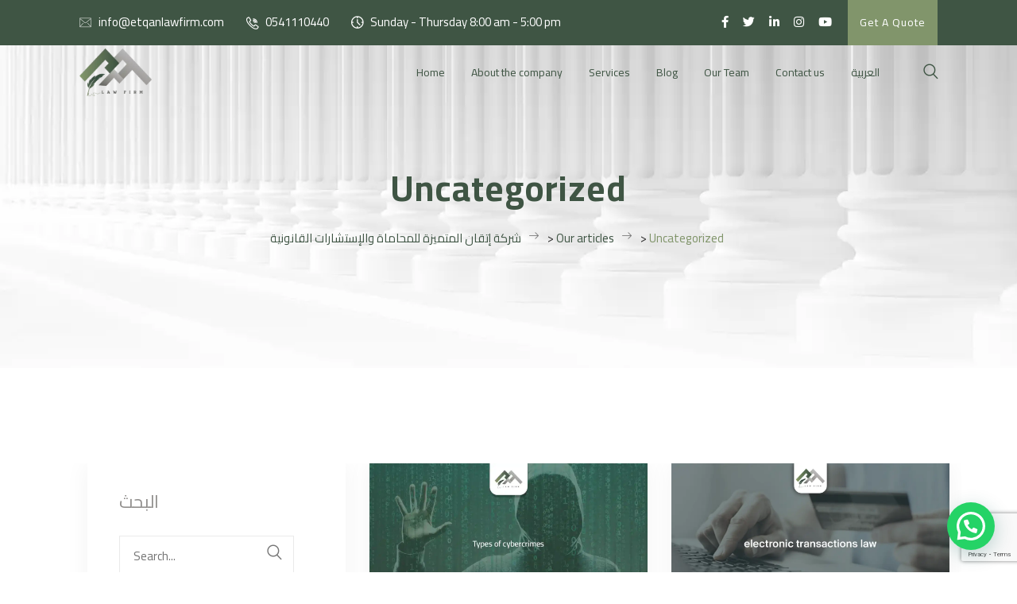

--- FILE ---
content_type: text/html; charset=UTF-8
request_url: https://etqanlawfirm-sa.com/en/category/uncategorized/
body_size: 38757
content:
<!DOCTYPE html>
<html lang="en-US" prefix="og: https://ogp.me/ns#">
<head>
<meta charset="UTF-8">
<meta name="viewport" content="width=device-width, initial-scale=1">
<link rel="profile" href="http://gmpg.org/xfn/11">
<link rel="alternate" hreflang="ar" href="https://etqanlawfirm-sa.com/category/%d9%85%d9%82%d8%a7%d9%84%d8%a7%d8%aa/" />
<link rel="alternate" hreflang="en" href="https://etqanlawfirm-sa.com/en/category/uncategorized/" />
<link rel="alternate" hreflang="x-default" href="https://etqanlawfirm-sa.com/category/%d9%85%d9%82%d8%a7%d9%84%d8%a7%d8%aa/" />

<!-- Search Engine Optimization by Rank Math - https://rankmath.com/ -->
<title>Uncategorized - شركة إتقان المتميزة للمحاماة والإستشارات القانونية</title>
<meta name="robots" content="follow, index, max-snippet:-1, max-video-preview:-1, max-image-preview:large"/>
<link rel="canonical" href="https://etqanlawfirm-sa.com/en/category/uncategorized/" />
<meta property="og:locale" content="en_US" />
<meta property="og:type" content="article" />
<meta property="og:title" content="Uncategorized - شركة إتقان المتميزة للمحاماة والإستشارات القانونية" />
<meta property="og:url" content="https://etqanlawfirm-sa.com/en/category/uncategorized/" />
<meta property="og:site_name" content="شركة إتقان المتميزة للمحاماة والإستشارات القانونية" />
<meta property="article:publisher" content="https://www.facebook.com/etqanlawfirm" />
<meta name="twitter:card" content="summary_large_image" />
<meta name="twitter:title" content="Uncategorized - شركة إتقان المتميزة للمحاماة والإستشارات القانونية" />
<meta name="twitter:site" content="@etqanlawfirm" />
<meta name="twitter:label1" content="Posts" />
<meta name="twitter:data1" content="7" />
<script type="application/ld+json" class="rank-math-schema">{"@context":"https://schema.org","@graph":[{"@type":"Place","@id":"https://etqanlawfirm-sa.com/en/#place/","geo":{"@type":"GeoCoordinates","latitude":"24.380030","longitude":" 39.675680"},"hasMap":"https://www.google.com/maps/search/?api=1&amp;query=24.380030, 39.675680","address":{"@type":"PostalAddress","streetAddress":"Al-Aziziyah \u2013 Prince Mohammed bin Abdulaziz (Tahlia) Street","addressLocality":"Jeddah","addressRegion":"Makkah","postalCode":"22230","addressCountry":"SA"}},{"@type":"LegalService","@id":"https://etqanlawfirm-sa.com/en/#organization/","name":"\u0634\u0631\u0643\u0629 \u0625\u062a\u0642\u0627\u0646 \u0627\u0644\u0645\u062a\u0645\u064a\u0632\u0629 \u0644\u0644\u0645\u062d\u0627\u0645\u0627\u0629 \u0648\u0627\u0644\u0625\u0633\u062a\u0634\u0627\u0631\u0627\u062a \u0627\u0644\u0642\u0627\u0646\u0648\u0646\u064a\u0629","url":"https://etqanlawfirm-sa.com","sameAs":["https://www.facebook.com/etqanlawfirm","https://twitter.com/etqanlawfirm"],"email":"info@etqanlawfirm.com","address":{"@type":"PostalAddress","streetAddress":"Al-Aziziyah \u2013 Prince Mohammed bin Abdulaziz (Tahlia) Street","addressLocality":"Jeddah","addressRegion":"Makkah","postalCode":"22230","addressCountry":"SA"},"logo":{"@type":"ImageObject","@id":"https://etqanlawfirm-sa.com/en/#logo/","url":"https://etqanlawfirm-sa.com/wp-content/uploads/2025/10/etqan-lawfirm.png","contentUrl":"https://etqanlawfirm-sa.com/wp-content/uploads/2025/10/etqan-lawfirm.png","caption":"\u0634\u0631\u0643\u0629 \u0625\u062a\u0642\u0627\u0646 \u0627\u0644\u0645\u062a\u0645\u064a\u0632\u0629 \u0644\u0644\u0645\u062d\u0627\u0645\u0627\u0629 \u0648\u0627\u0644\u0625\u0633\u062a\u0634\u0627\u0631\u0627\u062a \u0627\u0644\u0642\u0627\u0646\u0648\u0646\u064a\u0629","inLanguage":"en-US","width":"2000","height":"1308"},"openingHours":["Monday,Tuesday,Wednesday,Thursday,Friday,Saturday,Sunday 09:00-17:00"],"location":{"@id":"https://etqanlawfirm-sa.com/en/#place/"},"image":{"@id":"https://etqanlawfirm-sa.com/en/#logo/"}},{"@type":"WebSite","@id":"https://etqanlawfirm-sa.com/en/#website/","url":"https://etqanlawfirm-sa.com/en/","name":"\u0634\u0631\u0643\u0629 \u0625\u062a\u0642\u0627\u0646 \u0627\u0644\u0645\u062a\u0645\u064a\u0632\u0629 \u0644\u0644\u0645\u062d\u0627\u0645\u0627\u0629 \u0648\u0627\u0644\u0625\u0633\u062a\u0634\u0627\u0631\u0627\u062a \u0627\u0644\u0642\u0627\u0646\u0648\u0646\u064a\u0629","alternateName":"\u0634\u0631\u0643\u0629 \u0625\u062a\u0642\u0627\u0646 \u0627\u0644\u0645\u062a\u0645\u064a\u0632\u0629 \u0644\u0644\u0645\u062d\u0627\u0645\u0627\u0629 \u0648\u0627\u0644\u0625\u0633\u062a\u0634\u0627\u0631\u0627\u062a \u0627\u0644\u0642\u0627\u0646\u0648\u0646\u064a\u0629","publisher":{"@id":"https://etqanlawfirm-sa.com/en/#organization/"},"inLanguage":"en-US"},{"@type":"BreadcrumbList","@id":"https://etqanlawfirm-sa.com/en/category/uncategorized/#breadcrumb","itemListElement":[{"@type":"ListItem","position":"1","item":{"@id":"https://etqanlawfirm-sa.com","name":"Etqan Al Mutamayyiza Law Firm and Legal Consultations"}},{"@type":"ListItem","position":"2","item":{"@id":"https://etqanlawfirm-sa.com/en/category/uncategorized/","name":"Uncategorized"}}]},{"@type":"CollectionPage","@id":"https://etqanlawfirm-sa.com/en/category/uncategorized/#webpage","url":"https://etqanlawfirm-sa.com/en/category/uncategorized/","name":"Uncategorized - \u0634\u0631\u0643\u0629 \u0625\u062a\u0642\u0627\u0646 \u0627\u0644\u0645\u062a\u0645\u064a\u0632\u0629 \u0644\u0644\u0645\u062d\u0627\u0645\u0627\u0629 \u0648\u0627\u0644\u0625\u0633\u062a\u0634\u0627\u0631\u0627\u062a \u0627\u0644\u0642\u0627\u0646\u0648\u0646\u064a\u0629","isPartOf":{"@id":"https://etqanlawfirm-sa.com/en/#website/"},"inLanguage":"en-US","breadcrumb":{"@id":"https://etqanlawfirm-sa.com/en/category/uncategorized/#breadcrumb"}}]}</script>
<!-- /Rank Math WordPress SEO plugin -->

<link rel='dns-prefetch' href='//static.addtoany.com' />
<link rel='dns-prefetch' href='//cdn.datatables.net' />
<link rel='dns-prefetch' href='//fonts.googleapis.com' />
<link rel='preconnect' href='https://fonts.gstatic.com' crossorigin />
<link rel="alternate" type="application/rss+xml" title="شركة إتقان المتميزة للمحاماة والإستشارات القانونية &raquo; Feed" href="https://etqanlawfirm-sa.com/en/feed/" />
<link rel="alternate" type="application/rss+xml" title="شركة إتقان المتميزة للمحاماة والإستشارات القانونية &raquo; Comments Feed" href="https://etqanlawfirm-sa.com/en/comments/feed/" />
<link rel="alternate" type="application/rss+xml" title="شركة إتقان المتميزة للمحاماة والإستشارات القانونية &raquo; Uncategorized Category Feed" href="https://etqanlawfirm-sa.com/en/category/uncategorized/feed/" />
<style id='wp-img-auto-sizes-contain-inline-css' type='text/css'>
img:is([sizes=auto i],[sizes^="auto," i]){contain-intrinsic-size:3000px 1500px}
/*# sourceURL=wp-img-auto-sizes-contain-inline-css */
</style>
<style id='wp-emoji-styles-inline-css' type='text/css'>

	img.wp-smiley, img.emoji {
		display: inline !important;
		border: none !important;
		box-shadow: none !important;
		height: 1em !important;
		width: 1em !important;
		margin: 0 0.07em !important;
		vertical-align: -0.1em !important;
		background: none !important;
		padding: 0 !important;
	}
/*# sourceURL=wp-emoji-styles-inline-css */
</style>
<link rel='stylesheet' id='wp-block-library-css' href='https://etqanlawfirm-sa.com/wp-includes/css/dist/block-library/style.min.css?ver=6.9' type='text/css' media='all' />
<style id='classic-theme-styles-inline-css' type='text/css'>
/*! This file is auto-generated */
.wp-block-button__link{color:#fff;background-color:#32373c;border-radius:9999px;box-shadow:none;text-decoration:none;padding:calc(.667em + 2px) calc(1.333em + 2px);font-size:1.125em}.wp-block-file__button{background:#32373c;color:#fff;text-decoration:none}
/*# sourceURL=/wp-includes/css/classic-themes.min.css */
</style>
<style id='joinchat-button-style-inline-css' type='text/css'>
.wp-block-joinchat-button{border:none!important;text-align:center}.wp-block-joinchat-button figure{display:table;margin:0 auto;padding:0}.wp-block-joinchat-button figcaption{font:normal normal 400 .6em/2em var(--wp--preset--font-family--system-font,sans-serif);margin:0;padding:0}.wp-block-joinchat-button .joinchat-button__qr{background-color:#fff;border:6px solid #25d366;border-radius:30px;box-sizing:content-box;display:block;height:200px;margin:auto;overflow:hidden;padding:10px;width:200px}.wp-block-joinchat-button .joinchat-button__qr canvas,.wp-block-joinchat-button .joinchat-button__qr img{display:block;margin:auto}.wp-block-joinchat-button .joinchat-button__link{align-items:center;background-color:#25d366;border:6px solid #25d366;border-radius:30px;display:inline-flex;flex-flow:row nowrap;justify-content:center;line-height:1.25em;margin:0 auto;text-decoration:none}.wp-block-joinchat-button .joinchat-button__link:before{background:transparent var(--joinchat-ico) no-repeat center;background-size:100%;content:"";display:block;height:1.5em;margin:-.75em .75em -.75em 0;width:1.5em}.wp-block-joinchat-button figure+.joinchat-button__link{margin-top:10px}@media (orientation:landscape)and (min-height:481px),(orientation:portrait)and (min-width:481px){.wp-block-joinchat-button.joinchat-button--qr-only figure+.joinchat-button__link{display:none}}@media (max-width:480px),(orientation:landscape)and (max-height:480px){.wp-block-joinchat-button figure{display:none}}

/*# sourceURL=https://etqanlawfirm-sa.com/wp-content/plugins/creame-whatsapp-me/gutenberg/build/style-index.css */
</style>
<style id='global-styles-inline-css' type='text/css'>
:root{--wp--preset--aspect-ratio--square: 1;--wp--preset--aspect-ratio--4-3: 4/3;--wp--preset--aspect-ratio--3-4: 3/4;--wp--preset--aspect-ratio--3-2: 3/2;--wp--preset--aspect-ratio--2-3: 2/3;--wp--preset--aspect-ratio--16-9: 16/9;--wp--preset--aspect-ratio--9-16: 9/16;--wp--preset--color--black: #000000;--wp--preset--color--cyan-bluish-gray: #abb8c3;--wp--preset--color--white: #ffffff;--wp--preset--color--pale-pink: #f78da7;--wp--preset--color--vivid-red: #cf2e2e;--wp--preset--color--luminous-vivid-orange: #ff6900;--wp--preset--color--luminous-vivid-amber: #fcb900;--wp--preset--color--light-green-cyan: #7bdcb5;--wp--preset--color--vivid-green-cyan: #00d084;--wp--preset--color--pale-cyan-blue: #8ed1fc;--wp--preset--color--vivid-cyan-blue: #0693e3;--wp--preset--color--vivid-purple: #9b51e0;--wp--preset--gradient--vivid-cyan-blue-to-vivid-purple: linear-gradient(135deg,rgb(6,147,227) 0%,rgb(155,81,224) 100%);--wp--preset--gradient--light-green-cyan-to-vivid-green-cyan: linear-gradient(135deg,rgb(122,220,180) 0%,rgb(0,208,130) 100%);--wp--preset--gradient--luminous-vivid-amber-to-luminous-vivid-orange: linear-gradient(135deg,rgb(252,185,0) 0%,rgb(255,105,0) 100%);--wp--preset--gradient--luminous-vivid-orange-to-vivid-red: linear-gradient(135deg,rgb(255,105,0) 0%,rgb(207,46,46) 100%);--wp--preset--gradient--very-light-gray-to-cyan-bluish-gray: linear-gradient(135deg,rgb(238,238,238) 0%,rgb(169,184,195) 100%);--wp--preset--gradient--cool-to-warm-spectrum: linear-gradient(135deg,rgb(74,234,220) 0%,rgb(151,120,209) 20%,rgb(207,42,186) 40%,rgb(238,44,130) 60%,rgb(251,105,98) 80%,rgb(254,248,76) 100%);--wp--preset--gradient--blush-light-purple: linear-gradient(135deg,rgb(255,206,236) 0%,rgb(152,150,240) 100%);--wp--preset--gradient--blush-bordeaux: linear-gradient(135deg,rgb(254,205,165) 0%,rgb(254,45,45) 50%,rgb(107,0,62) 100%);--wp--preset--gradient--luminous-dusk: linear-gradient(135deg,rgb(255,203,112) 0%,rgb(199,81,192) 50%,rgb(65,88,208) 100%);--wp--preset--gradient--pale-ocean: linear-gradient(135deg,rgb(255,245,203) 0%,rgb(182,227,212) 50%,rgb(51,167,181) 100%);--wp--preset--gradient--electric-grass: linear-gradient(135deg,rgb(202,248,128) 0%,rgb(113,206,126) 100%);--wp--preset--gradient--midnight: linear-gradient(135deg,rgb(2,3,129) 0%,rgb(40,116,252) 100%);--wp--preset--font-size--small: 13px;--wp--preset--font-size--medium: 20px;--wp--preset--font-size--large: 36px;--wp--preset--font-size--x-large: 42px;--wp--preset--spacing--20: 0.44rem;--wp--preset--spacing--30: 0.67rem;--wp--preset--spacing--40: 1rem;--wp--preset--spacing--50: 1.5rem;--wp--preset--spacing--60: 2.25rem;--wp--preset--spacing--70: 3.38rem;--wp--preset--spacing--80: 5.06rem;--wp--preset--shadow--natural: 6px 6px 9px rgba(0, 0, 0, 0.2);--wp--preset--shadow--deep: 12px 12px 50px rgba(0, 0, 0, 0.4);--wp--preset--shadow--sharp: 6px 6px 0px rgba(0, 0, 0, 0.2);--wp--preset--shadow--outlined: 6px 6px 0px -3px rgb(255, 255, 255), 6px 6px rgb(0, 0, 0);--wp--preset--shadow--crisp: 6px 6px 0px rgb(0, 0, 0);}:where(.is-layout-flex){gap: 0.5em;}:where(.is-layout-grid){gap: 0.5em;}body .is-layout-flex{display: flex;}.is-layout-flex{flex-wrap: wrap;align-items: center;}.is-layout-flex > :is(*, div){margin: 0;}body .is-layout-grid{display: grid;}.is-layout-grid > :is(*, div){margin: 0;}:where(.wp-block-columns.is-layout-flex){gap: 2em;}:where(.wp-block-columns.is-layout-grid){gap: 2em;}:where(.wp-block-post-template.is-layout-flex){gap: 1.25em;}:where(.wp-block-post-template.is-layout-grid){gap: 1.25em;}.has-black-color{color: var(--wp--preset--color--black) !important;}.has-cyan-bluish-gray-color{color: var(--wp--preset--color--cyan-bluish-gray) !important;}.has-white-color{color: var(--wp--preset--color--white) !important;}.has-pale-pink-color{color: var(--wp--preset--color--pale-pink) !important;}.has-vivid-red-color{color: var(--wp--preset--color--vivid-red) !important;}.has-luminous-vivid-orange-color{color: var(--wp--preset--color--luminous-vivid-orange) !important;}.has-luminous-vivid-amber-color{color: var(--wp--preset--color--luminous-vivid-amber) !important;}.has-light-green-cyan-color{color: var(--wp--preset--color--light-green-cyan) !important;}.has-vivid-green-cyan-color{color: var(--wp--preset--color--vivid-green-cyan) !important;}.has-pale-cyan-blue-color{color: var(--wp--preset--color--pale-cyan-blue) !important;}.has-vivid-cyan-blue-color{color: var(--wp--preset--color--vivid-cyan-blue) !important;}.has-vivid-purple-color{color: var(--wp--preset--color--vivid-purple) !important;}.has-black-background-color{background-color: var(--wp--preset--color--black) !important;}.has-cyan-bluish-gray-background-color{background-color: var(--wp--preset--color--cyan-bluish-gray) !important;}.has-white-background-color{background-color: var(--wp--preset--color--white) !important;}.has-pale-pink-background-color{background-color: var(--wp--preset--color--pale-pink) !important;}.has-vivid-red-background-color{background-color: var(--wp--preset--color--vivid-red) !important;}.has-luminous-vivid-orange-background-color{background-color: var(--wp--preset--color--luminous-vivid-orange) !important;}.has-luminous-vivid-amber-background-color{background-color: var(--wp--preset--color--luminous-vivid-amber) !important;}.has-light-green-cyan-background-color{background-color: var(--wp--preset--color--light-green-cyan) !important;}.has-vivid-green-cyan-background-color{background-color: var(--wp--preset--color--vivid-green-cyan) !important;}.has-pale-cyan-blue-background-color{background-color: var(--wp--preset--color--pale-cyan-blue) !important;}.has-vivid-cyan-blue-background-color{background-color: var(--wp--preset--color--vivid-cyan-blue) !important;}.has-vivid-purple-background-color{background-color: var(--wp--preset--color--vivid-purple) !important;}.has-black-border-color{border-color: var(--wp--preset--color--black) !important;}.has-cyan-bluish-gray-border-color{border-color: var(--wp--preset--color--cyan-bluish-gray) !important;}.has-white-border-color{border-color: var(--wp--preset--color--white) !important;}.has-pale-pink-border-color{border-color: var(--wp--preset--color--pale-pink) !important;}.has-vivid-red-border-color{border-color: var(--wp--preset--color--vivid-red) !important;}.has-luminous-vivid-orange-border-color{border-color: var(--wp--preset--color--luminous-vivid-orange) !important;}.has-luminous-vivid-amber-border-color{border-color: var(--wp--preset--color--luminous-vivid-amber) !important;}.has-light-green-cyan-border-color{border-color: var(--wp--preset--color--light-green-cyan) !important;}.has-vivid-green-cyan-border-color{border-color: var(--wp--preset--color--vivid-green-cyan) !important;}.has-pale-cyan-blue-border-color{border-color: var(--wp--preset--color--pale-cyan-blue) !important;}.has-vivid-cyan-blue-border-color{border-color: var(--wp--preset--color--vivid-cyan-blue) !important;}.has-vivid-purple-border-color{border-color: var(--wp--preset--color--vivid-purple) !important;}.has-vivid-cyan-blue-to-vivid-purple-gradient-background{background: var(--wp--preset--gradient--vivid-cyan-blue-to-vivid-purple) !important;}.has-light-green-cyan-to-vivid-green-cyan-gradient-background{background: var(--wp--preset--gradient--light-green-cyan-to-vivid-green-cyan) !important;}.has-luminous-vivid-amber-to-luminous-vivid-orange-gradient-background{background: var(--wp--preset--gradient--luminous-vivid-amber-to-luminous-vivid-orange) !important;}.has-luminous-vivid-orange-to-vivid-red-gradient-background{background: var(--wp--preset--gradient--luminous-vivid-orange-to-vivid-red) !important;}.has-very-light-gray-to-cyan-bluish-gray-gradient-background{background: var(--wp--preset--gradient--very-light-gray-to-cyan-bluish-gray) !important;}.has-cool-to-warm-spectrum-gradient-background{background: var(--wp--preset--gradient--cool-to-warm-spectrum) !important;}.has-blush-light-purple-gradient-background{background: var(--wp--preset--gradient--blush-light-purple) !important;}.has-blush-bordeaux-gradient-background{background: var(--wp--preset--gradient--blush-bordeaux) !important;}.has-luminous-dusk-gradient-background{background: var(--wp--preset--gradient--luminous-dusk) !important;}.has-pale-ocean-gradient-background{background: var(--wp--preset--gradient--pale-ocean) !important;}.has-electric-grass-gradient-background{background: var(--wp--preset--gradient--electric-grass) !important;}.has-midnight-gradient-background{background: var(--wp--preset--gradient--midnight) !important;}.has-small-font-size{font-size: var(--wp--preset--font-size--small) !important;}.has-medium-font-size{font-size: var(--wp--preset--font-size--medium) !important;}.has-large-font-size{font-size: var(--wp--preset--font-size--large) !important;}.has-x-large-font-size{font-size: var(--wp--preset--font-size--x-large) !important;}
:where(.wp-block-post-template.is-layout-flex){gap: 1.25em;}:where(.wp-block-post-template.is-layout-grid){gap: 1.25em;}
:where(.wp-block-term-template.is-layout-flex){gap: 1.25em;}:where(.wp-block-term-template.is-layout-grid){gap: 1.25em;}
:where(.wp-block-columns.is-layout-flex){gap: 2em;}:where(.wp-block-columns.is-layout-grid){gap: 2em;}
:root :where(.wp-block-pullquote){font-size: 1.5em;line-height: 1.6;}
/*# sourceURL=global-styles-inline-css */
</style>
<link rel='stylesheet' id='contact-form-7-css' href='https://etqanlawfirm-sa.com/wp-content/plugins/contact-form-7/includes/css/styles.css?ver=6.1.4' type='text/css' media='all' />
<link rel='stylesheet' id='toc-screen-css' href='https://etqanlawfirm-sa.com/wp-content/plugins/table-of-contents-plus/screen.min.css?ver=2411.1' type='text/css' media='all' />
<link rel='stylesheet' id='wp-review-slider-pro-public_combine-css' href='https://etqanlawfirm-sa.com/wp-content/plugins/wp-google-places-review-slider/public/css/wprev-public_combine.css?ver=17.7' type='text/css' media='all' />
<link rel='stylesheet' id='wpml-legacy-horizontal-list-0-css' href='https://etqanlawfirm-sa.com/wp-content/plugins/sitepress-multilingual-cms/templates/language-switchers/legacy-list-horizontal/style.min.css?ver=1' type='text/css' media='all' />
<link rel='stylesheet' id='wpml-menu-item-0-css' href='https://etqanlawfirm-sa.com/wp-content/plugins/sitepress-multilingual-cms/templates/language-switchers/menu-item/style.min.css?ver=1' type='text/css' media='all' />
<style id='wpml-menu-item-0-inline-css' type='text/css'>
.wpml-ls-slot-1401, .wpml-ls-slot-1401 a, .wpml-ls-slot-1401 a:visited{color:#3f5544;}.wpml-ls-slot-1401:hover, .wpml-ls-slot-1401:hover a, .wpml-ls-slot-1401 a:hover{color:#81966a;}.wpml-ls-slot-1401.wpml-ls-current-language, .wpml-ls-slot-1401.wpml-ls-current-language a, .wpml-ls-slot-1401.wpml-ls-current-language a:visited{color:#3f5544;}.wpml-ls-slot-1401.wpml-ls-current-language:hover, .wpml-ls-slot-1401.wpml-ls-current-language:hover a, .wpml-ls-slot-1401.wpml-ls-current-language a:hover{color:#81966a;}
/*# sourceURL=wpml-menu-item-0-inline-css */
</style>
<link rel='stylesheet' id='bootstrap-css' href='https://etqanlawfirm-sa.com/wp-content/plugins/rs_addons/prelements/assets/css/bootstrap.min.css?ver=6.9' type='text/css' media='all' />
<link rel='stylesheet' id='magnific-popup-css' href='https://etqanlawfirm-sa.com/wp-content/plugins/rs_addons/prelements/assets/css/magnific-popup.css?ver=6.9' type='text/css' media='all' />
<link rel='stylesheet' id='font-awesome-latest-css' href='https://etqanlawfirm-sa.com/wp-content/plugins/rs_addons/prelements/assets/css/fontawesome.css?ver=6.9' type='text/css' media='all' />
<link rel='stylesheet' id='slick-css' href='https://etqanlawfirm-sa.com/wp-content/plugins/rs_addons/prelements/assets/css/slick.css?ver=6.9' type='text/css' media='all' />
<link rel='stylesheet' id='slick-theme-css' href='https://etqanlawfirm-sa.com/wp-content/plugins/rs_addons/prelements/assets/css/slick-theme.css?ver=6.9' type='text/css' media='all' />
<link rel='stylesheet' id='jquery-flipster-css' href='https://etqanlawfirm-sa.com/wp-content/plugins/rs_addons/prelements/assets/css/jquery.flipster.min.css?ver=6.9' type='text/css' media='all' />
<link rel='stylesheet' id='brands-css' href='https://etqanlawfirm-sa.com/wp-content/plugins/rs_addons/prelements/assets/css/brands.css?ver=6.9' type='text/css' media='all' />
<link rel='stylesheet' id='solid-css' href='https://etqanlawfirm-sa.com/wp-content/plugins/rs_addons/prelements/assets/css/solid.css?ver=6.9' type='text/css' media='all' />
<link rel='stylesheet' id='prelements-floaticon-css' href='https://etqanlawfirm-sa.com/wp-content/plugins/rs_addons/prelements/assets/fonts/flaticon.css?ver=6.9' type='text/css' media='all' />
<link rel='stylesheet' id='headding-title-css' href='https://etqanlawfirm-sa.com/wp-content/plugins/rs_addons/prelements/assets/css/headding-title.css?ver=6.9' type='text/css' media='all' />
<link rel='stylesheet' id='dataTables-css' href='//cdn.datatables.net/1.10.20/css/jquery.dataTables.min.css?ver=6.9' type='text/css' media='all' />
<link rel='stylesheet' id='custom-pro-css' href='https://etqanlawfirm-sa.com/wp-content/plugins/rs_addons/prelements/assets/css/custom.css?ver=6.9' type='text/css' media='all' />
<link rel='stylesheet' id='prelements-pro-css' href='https://etqanlawfirm-sa.com/wp-content/plugins/rs_addons/prelements/assets/css/prelements.css?ver=6.9' type='text/css' media='all' />
<link rel='stylesheet' id='responsive-pro-css' href='https://etqanlawfirm-sa.com/wp-content/plugins/rs_addons/prelements/assets/css/responsive.css?ver=6.9' type='text/css' media='all' />
<link rel='stylesheet' id='parent-style-css' href='https://etqanlawfirm-sa.com/wp-content/themes/advokat/style.css?ver=6.9' type='text/css' media='all' />
<link rel='stylesheet' id='child-style-css' href='https://etqanlawfirm-sa.com/wp-content/themes/advokat-child/style.css?ver=6.9' type='text/css' media='all' />
<link rel='stylesheet' id='boostrap-css' href='https://etqanlawfirm-sa.com/wp-content/themes/advokat/assets/css/bootstrap.min.css?ver=6.9' type='text/css' media='all' />
<link rel='stylesheet' id='font-awesome-css' href='https://etqanlawfirm-sa.com/wp-content/plugins/elementor/assets/lib/font-awesome/css/font-awesome.min.css?ver=4.7.0' type='text/css' media='all' />
<link rel='stylesheet' id='font-awesome-all-css' href='https://etqanlawfirm-sa.com/wp-content/themes/advokat/assets/css/all.min.css?ver=6.9' type='text/css' media='all' />
<link rel='stylesheet' id='icofont-css' href='https://etqanlawfirm-sa.com/wp-content/themes/advokat/assets/css/icofont.css?ver=6.9' type='text/css' media='all' />
<link rel='stylesheet' id='flaticon-css' href='https://etqanlawfirm-sa.com/wp-content/themes/advokat/assets/css/flaticon.css?ver=6.9' type='text/css' media='all' />
<link rel='stylesheet' id='lineicons-css' href='https://etqanlawfirm-sa.com/wp-content/themes/advokat/assets/css/lineicons.css?ver=6.9' type='text/css' media='all' />
<link rel='stylesheet' id='owl-carousel-css' href='https://etqanlawfirm-sa.com/wp-content/themes/advokat/assets/css/owl.carousel.css?ver=6.9' type='text/css' media='all' />
<link rel='stylesheet' id='advokat-style-default-css' href='https://etqanlawfirm-sa.com/wp-content/themes/advokat/assets/css/default.css?ver=6.9' type='text/css' media='all' />
<link rel='stylesheet' id='advokat-style-responsive-css' href='https://etqanlawfirm-sa.com/wp-content/themes/advokat/assets/css/responsive.css?ver=6.9' type='text/css' media='all' />
<link rel='stylesheet' id='advokat-style-css' href='https://etqanlawfirm-sa.com/wp-content/themes/advokat-child/style.css?ver=6.9' type='text/css' media='all' />
<link rel='stylesheet' id='studio-fonts-css' href='//fonts.googleapis.com/css?family=Open+Sans%3A+300%2C400%2C500%2C600%2C700%7CPlayfair+Display%3A400%2C400i%2C700%2C700i%2C900&#038;ver=1.0.0' type='text/css' media='all' />
<link rel='stylesheet' id='addtoany-css' href='https://etqanlawfirm-sa.com/wp-content/plugins/add-to-any/addtoany.min.css?ver=1.16' type='text/css' media='all' />
<link rel="preload" as="style" href="https://fonts.googleapis.com/css?family=Cairo:200,300,400,500,600,700,800,900&#038;display=swap&#038;ver=1769198781" /><link rel="stylesheet" href="https://fonts.googleapis.com/css?family=Cairo:200,300,400,500,600,700,800,900&#038;display=swap&#038;ver=1769198781" media="print" onload="this.media='all'"><noscript><link rel="stylesheet" href="https://fonts.googleapis.com/css?family=Cairo:200,300,400,500,600,700,800,900&#038;display=swap&#038;ver=1769198781" /></noscript><script type="text/javascript" id="addtoany-core-js-before">
/* <![CDATA[ */
window.a2a_config=window.a2a_config||{};a2a_config.callbacks=[];a2a_config.overlays=[];a2a_config.templates={};

//# sourceURL=addtoany-core-js-before
/* ]]> */
</script>
<script type="text/javascript" defer src="https://static.addtoany.com/menu/page.js" id="addtoany-core-js"></script>
<script type="text/javascript" src="https://etqanlawfirm-sa.com/wp-includes/js/jquery/jquery.min.js?ver=3.7.1" id="jquery-core-js"></script>
<script type="text/javascript" src="https://etqanlawfirm-sa.com/wp-includes/js/jquery/jquery-migrate.min.js?ver=3.4.1" id="jquery-migrate-js"></script>
<script type="text/javascript" defer src="https://etqanlawfirm-sa.com/wp-content/plugins/add-to-any/addtoany.min.js?ver=1.1" id="addtoany-jquery-js"></script>
<script type="text/javascript" src="https://etqanlawfirm-sa.com/wp-content/plugins/rs_addons/prelements/assets/js/frontend.js?ver=1" id="prelements-frontend-pro-js"></script>
<link rel="https://api.w.org/" href="https://etqanlawfirm-sa.com/en/wp-json/" /><link rel="alternate" title="JSON" type="application/json" href="https://etqanlawfirm-sa.com/en/wp-json/wp/v2/categories/53" /><link rel="EditURI" type="application/rsd+xml" title="RSD" href="https://etqanlawfirm-sa.com/xmlrpc.php?rsd" />
<meta name="generator" content="WordPress 6.9" />
<meta name="generator" content="WPML ver:4.8.6 stt:5,1;" />
<meta name="generator" content="Redux 4.5.9" /><!-- HFCM by 99 Robots - Snippet # 1: Google Tag Manager - Head code -->
<!-- Google Tag Manager -->
<script>(function(w,d,s,l,i){w[l]=w[l]||[];w[l].push({'gtm.start':
new Date().getTime(),event:'gtm.js'});var f=d.getElementsByTagName(s)[0],
j=d.createElement(s),dl=l!='dataLayer'?'&l='+l:'';j.async=true;j.src=
'https://www.googletagmanager.com/gtm.js?id='+i+dl;f.parentNode.insertBefore(j,f);
})(window,document,'script','dataLayer','GTM-NGDBNHJB');</script>
<!-- End Google Tag Manager -->
<!-- /end HFCM by 99 Robots -->
<!-- HFCM by 99 Robots - Snippet # 3: Home Page Legal Service -->
<script type="application/ld+json">
{
  "@context": "http://schema.org",
  "@type": "LegalService",
  "name": "Etqan Lawfirm",
  "description": "The strength of Etqan Lawfirm team in preserving and defending the rights of our clients must be combined with the principle of honesty, and professionalism.",
  "url": "https://etqanlawfirm-sa.com/",
  "image": "https://etqanlawfirm-sa.com/wp-content/uploads/2022/11/etqan-logo500.webp",
  "telephone": "0541110440",
  "email": "info@etqanlawfirm.com",
  "hasMap": "https://share.google/wHVm9bIOa6PonHBn6",
	
  "address": {
	  "@type": "PostalAddress",
		"streetAddress": "Jeddah / Al-Aziziyah – Prince Mohammed bin Abdulaziz (Tahlia) Street",
    "addressLocality": "Jeddah",
    "addressRegion": "Saudi Arabia",
    "postalCode": "22230",
    "addressCountry": "SA"
  },
  "sameAs": [
    "https://www.facebook.com/etqanlawfirm",
    "https://x.com/etqanlawfirm",
		"https://www.linkedin.com/company/etqanlawfirm/",
		"https://www.instagram.com/etqanlawfirm/",
		"https://www.youtube.com/@etqanlawfirm"
		
		
  ],
  "openingHours": "Mo,Tu,We,Th,Su, 08:00-17:00"
}
</script>

<!-- /end HFCM by 99 Robots -->
		<script type="text/javascript">
				(function(c,l,a,r,i,t,y){
					c[a]=c[a]||function(){(c[a].q=c[a].q||[]).push(arguments)};t=l.createElement(r);t.async=1;
					t.src="https://www.clarity.ms/tag/"+i+"?ref=wordpress";y=l.getElementsByTagName(r)[0];y.parentNode.insertBefore(t,y);
				})(window, document, "clarity", "script", "uv8k34el5k");
		</script>
		<!-- Google Tag Manager -->
<script>(function(w,d,s,l,i){w[l]=w[l]||[];w[l].push({'gtm.start':
new Date().getTime(),event:'gtm.js'});var f=d.getElementsByTagName(s)[0],
j=d.createElement(s),dl=l!='dataLayer'?'&l='+l:'';j.async=true;j.src=
'https://www.googletagmanager.com/gtm.js?id='+i+dl;f.parentNode.insertBefore(j,f);
})(window,document,'script','dataLayer','GTM-5D964GL');</script>
<!-- End Google Tag Manager -->
<meta name="ti-site-data" content="eyJyIjoiMTowITc6MiEzMDoyIiwibyI6Imh0dHBzOlwvXC9ldHFhbmxhd2Zpcm0tc2EuY29tXC93cC1hZG1pblwvYWRtaW4tYWpheC5waHA/YWN0aW9uPXRpX29ubGluZV91c2Vyc19nb29nbGUmYW1wO3A9JTJGZW4lMkZjYXRlZ29yeSUyRnVuY2F0ZWdvcml6ZWQlMkYmYW1wO193cG5vbmNlPTM4YTgyYzhjYjMifQ==" /><meta name="generator" content="Elementor 3.34.0; features: e_font_icon_svg, additional_custom_breakpoints; settings: css_print_method-external, google_font-disabled, font_display-swap">
<link rel="icon" href="https://etqanlawfirm-sa.com/wp-content/uploads/2022/11/cropped-Favicon-32x32.webp" sizes="32x32" />
<link rel="icon" href="https://etqanlawfirm-sa.com/wp-content/uploads/2022/11/cropped-Favicon-192x192.webp" sizes="192x192" />
<link rel="apple-touch-icon" href="https://etqanlawfirm-sa.com/wp-content/uploads/2022/11/cropped-Favicon-180x180.webp" />
<meta name="msapplication-TileImage" content="https://etqanlawfirm-sa.com/wp-content/uploads/2022/11/cropped-Favicon-270x270.webp" />
		<style type="text/css" id="wp-custom-css">
			/* zeina 5-9-2025 */
/* #rs-header.header-transparent .toolbar-area {background-color: tranparent;} */
#rs-header .toolbar-area{
    background-color: #3f5544 !important;
}
#rs-header .toolbar-area :before{
  color: #ffffff !important;
}
.logo-area img {
    max-width: 91px !important;
}
/* .container{
	max-width: 100% !important;
} */
body.rtl #rs-header .btn_quote {
    margin-right: 5px;
    margin-left: 0px;
}

.rs-footer .footer-logo img {
	max-width: 200px;
}

#rs-header .btn_quote a {
	font-family: 'cairo';
}

.rs-breadcrumbs .breadcrumbs-title span.current-item{
	color: #7B9067;
}


/*------- ZEINA -----*/
.sub-menu{
	min-width: 14rem !important;
}
@media(max-width:768px){
	.elementor-social-icons-wrapper.elementor-grid {
    text-align: center !important;
    margin-left: 0px !important;
}
}


/* تصميم عام لصندوق التقييم */
.evaluate-page {
  background-color: transparent;
  padding: 0px 20px 20px;
  border-radius: 12px;
  box-shadow: 0 5px 15px rgba(0,0,0,0.05);
  font-family: "Cairo", sans-serif;
  color: #2B2B2B;
}

/* تصميم شبكة الحقول */
.evaluate-page .row {
  display: flex;
  flex-wrap: wrap;
  gap: 10px;
  margin-bottom: 10px;
}

.evaluate-page .col-md-6,
.evaluate-page .col-md-12 {
  flex: 1;
  min-width: 48%;
}

.evaluate-page .col-md-12 {
  min-width: 100%;
}

/* الحقول العامة */
.evaluate-page input[type="text"],
.evaluate-page input[type="email"],
.evaluate-page input[type="tel"],
.evaluate-page select,
.evaluate-page textarea {
  width: 100%;
  padding: 12px 15px;
  margin-bottom: 5px;
  border: 1px solid #B0AEAD;
  border-radius: 8px;
  font-size: 16px;
  background-color: #fff;
  color: #2B2B2B;
  transition: border-color 0.3s;
  box-sizing: border-box;
	max-height:70px;
}

/* تحديد ارتفاع لقائمة متعددة الخيارات */
.evaluate-page select[multiple] {
  min-height: 100px;
  padding: 12px 15px; /* تأكيد وجود padding داخلي */
}


/* عند التركيز */
.evaluate-page input:focus,
.evaluate-page textarea:focus,
.evaluate-page select:focus {
  border-color: #3C5841;
  outline: none;
}

/* العناوين */
.evaluate-page label {
  display: block;
  margin-bottom: 0px;
  font-weight: 600;
  color: #FFFFFF;
  font-size: 17px;
}

/* زر الإرسال */
.evaluate-page .submit-btn input[type="submit"] {
  background-color: #7B9067;
  color: #fff;
    font-size: 18px !important;
    padding: 12px 30px;
    border: none;
    border-radius: 0;
    cursor: pointer;
    transition: background-color 0.3s ease;
    line-height: 1px;
}

.evaluate-page .submit-btn input[type="submit"]:hover {
  background-color: #7B9067 !important;
}



/* مظهر التنبيهات */
.wpcf7-response-output {
  margin-top: 20px;
  padding: 12px 20px;
  border-radius: 8px;
  background-color: #81956B;
  color: #fff;
  font-weight: 500;
}

/* استجابة للموبايل */
@media (max-width: 768px) {
  .evaluate-page {
    padding: 20px;
  }

  .evaluate-page .col-md-6 {
    min-width: 100%;
  }
}




/* قيمها باتقان */
.contact-hero i.c{
    border:1px solid #444;
    padding: 5px;
    border-radius: 50px;
    width:24px;
    height: 24px;
    font-size: 12px
} 
.contact-hero a{
    color:#3F5544;
}
.contact-hero a:hover{
    color:#81956B;
}
:lang(en) .elementor-25900 .elementor-element.elementor-element-f0fc819 > .elementor-element-populated{
	border-width: 0px 2px 0px 0px;
}
.rtl .social-footer .elementor-social-icons-wrapper.elementor-grid {
    text-align: right;
    margin-left: 15px !important;
}


.elementor-social-icons-wrapper.elementor-grid {
    text-align: center;
}

.team-grid-style1 .team-item .image-wrap{
	text-align: center;
}

/* مبادرة اليوم الوطني */
.chk-branch .wpcf7-list-item label{
	  gap: 5px;
    display: flex;
    align-items: center;  
}
.chk-branch .wpcf7-list-item label input{ 
	width:20px;
	height:20px;
	
}
.chk-branch .wpcf7-list-item label input[type="radio"]:checked {
    accent-color: #7B9067; 
}

.prelements-heading.style4 .title-inner .sub-text:before, .prelements-dual-heading.style4 .title-inner .sub-text:before, .prelements-heading.style4 .title-inner .sub-text:after, .prelements-dual-heading.style4 .title-inner .sub-text:after{
	background:#D1D1D1;
}
/* dammam landing whatsapp btn */
.page-id-28152 span.elementor-button-content-wrapper {
align-items: center;
}
.page-id-28152 span.elementor-button-icon svg{
	width:35px !important;
	height:35px;
}


/*breadcrumb */
.rs-breadcrumbs .breadcrumbs span, .rs-breadcrumbs .breadcrumbs-title span {
color: #3F5544 !important;
}
.rs-breadcrumbs .breadcrumbs-title span.current-item{
	color: #81956B !important;
}



/*  القائم الرئيسية في الصفحة الرئيسية
 .home  #rs-header.header-transparent .menu-area .navbar ul li a{
	color: #3F5544 !important;
} 
 .home #rs-header.header-transparent .menu-area .navbar ul > li.current_page_item > a{
	color:#81956B !important; 
}
.home #rs-header .menu-responsive .sidebarmenu-search .sticky_search i:before {
    color: #3F5544 !important;
} */

/*  صفحات السنجل سيرفرس single services */
.single-services .main-contain #content {
	padding-top: 0px !important;
}

/* .rs-blog .blog-item .blog-desc p {
    -webkit-user-select: none;
}
.single.single-post{
	 -webkit-user-select: none;
} */



@media only screen and (max-width: 991px) {
  #rs-header.header-transparent .nav-link-container .nav-menu-link span {
    background: var(--e-global-color-primary);
  }
}

.contact-page1 .submit-btn .wpcf7-submit ,.contact-page1 .submit-btn {
  position: relative;
  background-color:var(--e-global-color-primary);
  color: #fff;
  border: none;
  border-radius: 8px;
  font-size: 16px;
  cursor: pointer;
  transition: 0.3s;
	width:100%;
	justify-content: center;
}

.contact-page1 .submit-btn .wpcf7-submit , .contact-page1 .submit-btn:hover {
  background-color: #81956B;
} 
/* 
.contact-page1 .spinner {
  display: none;
  position: absolute;
  right: 15px;
  top: 50%;
  width: 18px;
  height: 18px;
  border: 2px solid #fff;
  border-top: 2px solid transparent;
  border-radius: 50%;
  transform: translateY(-50%);
  animation: spin 0.8s linear infinite;
} */

@keyframes spin {
  from { transform: translateY(-50%) rotate(0deg); }
  to { transform: translateY(-50%) rotate(360deg); }
}

.contact-page1 .submit-btn.loading {
  opacity: 0.8;
  pointer-events: none;
}

.contact-page1 .submit-btn.loading .spinner {
  display: inline-block;
}
.contact-page1 .wpcf7-spinner {
	margin:0px;
	margin-right: -30px;

}
.contact-page1 .wpcf7-form-control:not(.wpcf7-submit){
	border-width:1px !important;
	text-align: inherit;
}

/*blog page*/
.contact-page1 .submit-btn .wpcf7-submit, .contact-page1 .submit-btn {
     background-color: #3f5544;
    color: #fff;
}

.menu-area .navbar ul li a span{
	transform: translatey(0) !important
}




/* ============================= */
/* Font Sizes for Headings & Body */
/* ============================= */

/* 🖥️ Desktop (≥1024px) */
h1 { font-size: 44px; line-height: 1.4; font-weight: 700; }
h2 { font-size: 34px; line-height: 1.4; font-weight: 700; }
h3 { font-size: 28px; line-height: 1.2; font-weight: 600; }
h4 { font-size: 24px; line-height: 1.2; font-weight: 600; }
h5 { font-size: 20px; line-height: 1.2; font-weight: 600; }
h6 { font-size: 18px; line-height: 1.2; font-weight: 600; }


/* 📱 Tablet (768px – 1023px) */
@media (max-width: 1023px) {
  h1 { font-size: 36px; }
  h2 { font-size: 30px; }
  h3 { font-size: 24px; }
  h4 { font-size: 20px; }
  h5 { font-size: 18px; }
  h6 { font-size: 16px; }
}

/* 📱 Mobile (≤767px) */
@media (max-width: 767px) {
  h1 { font-size: 30px; }
  h2 { font-size: 26px; }
  h3 { font-size: 22px; }
  h4 { font-size: 18px; }
  h5 { font-size: 16px; }
  h6 { font-size: 15px; }
  body { font-size: 14px;}
}

/* service single EN */
html[lang="en"] {
	.wp-singular.services-template-default.single.single-services{
		text-align:left;
	}
}

@media(max-width:1024px){
	.elementor-10773 .elementor-element.elementor-element-ca7a4d5 > .elementor-element-populated{
		box-shadow:none;
	}
	.elementor-6014 .elementor-element.elementor-element-8cc690b > .elementor-element-populated{
			box-shadow:none;
	}
	.elementor-10731 .elementor-element.elementor-element-0686d4d > .elementor-element-populated{
			box-shadow:none;
	}
	.elementor-6444 .elementor-element.elementor-element-0686d4d > .elementor-element-populated{
		box-shadow:none;
	}
	.elementor-11444 .elementor-element.elementor-element-79c0146 > .elementor-element-populated{
		box-shadow:none;
	}
	.elementor-11402 .elementor-element.elementor-element-79c0146 > .elementor-element-populated{
		box-shadow:none;
	}
	.elementor-11481 .elementor-element.elementor-element-783f2d4 > .elementor-element-populated{
		box-shadow: none;
	}
	.elementor-11494 .elementor-element.elementor-element-783f2d4 > .elementor-element-populated{
		box-shadow:none;
	}
	
	
.transparent_head .rs-breadcrumbs .breadcrumbs-inner, .search .rs-breadcrumbs .breadcrumbs-inner {
    padding-top: 130px !important;
    padding-bottom: 70px !important;
}	

	
	
.wp-singular .main-contain #content {
    padding-top: 0px !important;
    padding-bottom: 0px !important;
}
	.rs-footer .container-fluid {
    padding-left: 30px !important;
    padding-right: 30px !important;
}
	
	.rs-footer .footer-logo img {
    max-width: 150px;
  }
	
	
}




@media only screen and (max-width: 480px) {
    .rs-breadcrumbs .page-title {
        font-size: 30px !important;
        line-height: 32px !important;
    }
	
	
}


@media only screen and (max-width: 991px) {
    #rs-header.header-transparent .nav-link-container .nav-menu-link span{
 background: #494949 !important;
    }
}

/* Disable text selection site-wide */
body, body * {
  -webkit-user-select: none !important;
  -moz-user-select: none !important;
  -ms-user-select: none !important;
  user-select: none !important;
}

/* Disable image dragging */
img {
  -webkit-user-drag: none;
  user-drag: none;
}


.blog  .breadcrumbs-title {
	display:none;
}

/*.my-custom-form .wpcf7-not-valid-tip {
    display: block;
    margin-top: 5px;
}*/


.rtl .prelements-unique-slider .prelements-addon-slider:hover .slick-next {
    left: unset;
    right: -45px;
}
.rtl .prelements-unique-slider .slick-next {
    right: -25px;
	left:unset;
}

/* top header
body.rtl #rs-header .toolbar-area .toolbar-contact ul{
direction:ltr !important;
	text-align:right;
}*/
body.rtl #rs-header .toolbar-area .toolbar-contact ul li i {
    float:unset;
    margin: 0 8px 0 5px;
}
/* validation on form fileds */
/* Force Contact Form 7 validation messages to show */
.wpcf7-not-valid-tip {
    display: block !important;
    visibility: visible !important;
    opacity: 1 !important;
    color: #e53935 !important;
    font-size: 13px;
    margin-top: 6px;
    line-height: 1.4;
    position: relative !important;
}

/* Highlight invalid fields */
.wpcf7-not-valid {
    border: 1px solid #e53935 !important;
}

/* Bottom response message */
.wpcf7-response-output {
    margin-top: 15px;
    padding: 10px;
    border-color: yellowgreen;
    color: #e53935;
	background-color: yellowgreen;
}

.postid-12642 .main-contain #content{
	padding-top: 40px;
  padding-bottom: 120px;
}
.postid-12642 .addtoany_list a span{
    width: 32px !important;
    height: 32px !important;
}

a[href*="s-sols.com/products/wordpress/accelerator"] {
	visibility: hidden !important
}
		</style>
		<style id="advokat_option-dynamic-css" title="dynamic-css" class="redux-options-output">#rs-header .toolbar-area{background-color:#3f5544 ;}#rs-header.header-transparent .toolbar-area{background-color:rgba(255,255,255,0.98);}</style>
<!-- Typography -->


<style>

			.footer-bottom{
			background:#536b56 !important;
		}
		
	body{
		background:#FFFFFF !important;
		color:#333333 !important;
		font-family: Cairo !important;    
	    font-size:  !important;	
	}

	.services-style-5 .services-item{
		box-shadow: 0 0 0 20px rgba(63, 85, 68, 0.4), inset 0 0 3px rgba(255, 255, 255, 0.2);
	}

		
	h1{
		color: !important;
		font-family:Cairo!important;
		font-size:!important;
				font-weight:700!important;
				
				
	}
	h2{
		color:; 
		font-family:Cairo!important;
		font-size:;
				font-weight:700!important;
				
			}
	h3{
		color: ;
		font-family:Cairo!important;
		font-size:;
				
			}
	h4{
		color:;
		font-family:Cairo!important;
		font-size:;
				font-weight:600!important;
				
				
	}
	h5{
		color:;
		font-family:Cairo!important;
		font-size:;
				font-weight:600!important;
				
			}
	h6{
		color: ;
		font-family:Cairo!important;
		font-size:;
				font-weight:600!important;
				
			}


	.menu-area .navbar ul li > a{
		font-weight:;
		font-family:Cairo;
		font-size: 14px !important;	
	}

	#rs-header .toolbar-area .toolbar-contact ul.rs-contact-info li,
	#rs-header .toolbar-area .toolbar-contact ul li, #rs-header .toolbar-area,
	#rs-header.header-style-3 .header-inner .logo-section .toolbar-contact-style4 ul li .contact-inf span{
		color:#FFFFFF;
	}


	#rs-header .toolbar-area .toolbar-contact ul.rs-contact-info li a,
	#rs-header .toolbar-area .toolbar-contact ul li a,
	#rs-header.header-style-3 .header-inner .logo-section .toolbar-contact-style4 ul li .contact-inf a,
	#rs-header.header-style-3 .rs-contact-location span.contact-inf{
		color:#FFFFFF;
	}

	#rs-header .toolbar-area .toolbar-contact ul.rs-contact-info li a:hover, 
	#rs-header .toolbar-area .toolbar-contact ul li a:hover{
		color:#AFADAB;
	}

	#rs-header .toolbar-area .toolbar-sl-share ul li a i{
		color:#FFFFFF;
	}

	#rs-header .toolbar-area .toolbar-sl-share ul li a i:hover{
		color:#AFADAB;
    }
	.mobile-menu-container div ul > li.current_page_parent > a,
	#rs-header.header-transparent .menu-area .navbar ul li.current-menu-ancestor a, 
	#rs-header.header-transparent .menu-area .navbar ul > li.current_page_item > a,
	#rs-header.header-style5 .menu-area .navbar ul > li.current-menu-ancestor > a, 
	#rs-header.header-style5 .menu-area .navbar ul > li.current_page_item > a,
	.menu-area .navbar ul.menu > li.current_page_item > a,
	#rs-header.single-header.single-headers .menu-area .navbar ul > li.active a,
	#rs-header.header-style5 .header-inner .menu-area .navbar ul > li.current-menu-ancestor > a,
	#rs-header.header-style5 .header-inner.menu-sticky.sticky .menu-area .navbar ul > li.current-menu-ancestor > a,
	#rs-header.header-style-4 .menu-area .menu > li.current-menu-ancestor > a,
	.menu-area .navbar ul li.current-menu-ancestor a, .menu-area .navbar ul > li.current_page_item > a
	{
		color: #81956B !important;
	}

	
	.menu-area .navbar ul li:hover > a,	
	.mobile-menu-container div ul li a:hover,	
	#rs-header.header-style5 .header-inner .menu-area .navbar ul li:hover > a,
	#rs-header.header-style5 .header-inner.menu-sticky.sticky .menu-area .navbar ul li:hover > a,
	#rs-header.header-style-4 .menu-area .menu li:hover > a
	{
		color: #81956B;
	}

	.menu-area .navbar ul li a,
	#rs-header .menu-responsive .sidebarmenu-search .sticky_search,	
	.menu-cart-area i, #rs-header.header-transparent .menu-area.dark .menu-cart-area i

	{
		color: #333333; 
	}

	#rs-header.header-transparent .menu-area.dark .navbar ul.menu > li.current_page_item > a::before, 
	#rs-header.header-transparent .menu-area.dark .navbar ul.menu > li.current_page_item > a::after, 
	#rs-header.header-transparent .menu-area.dark .navbar ul.menu > li > a::before,
	#rs-header.header-transparent .menu-area.dark .navbar ul.menu > li > a::after,
	#rs-header.header-transparent .menu-area.dark .navbar ul.menu > li > a,	
	#rs-header.header-transparent .menu-area.dark .menu-responsive .sidebarmenu-search .sticky_search .fa
	{
		color: #333333 !important;
	}

	
	#rs-header.header-transparent .menu-area.dark ul.offcanvas-icon .nav-link-container .nav-menu-link span{
		background: #333333 !important;
	}	

	

	#rs-header.header-transparent .menu-area.dark ul.sidenav.offcanvas-icon .nav-link-container .nav-menu-link span{
		background: #fff !important;
	}

			#rs-header.header-transparent .menu-area .navbar ul li a, #rs-header.header-transparent .menu-cart-area i,
		#rs-header.header-transparent .menu-responsive .sidebarmenu-search .sticky_search,
		#rs-header.header-transparent .menu-responsive .sidebarmenu-search .sticky_search .fa,
		#rs-header.header-transparent .menu-area.dark .navbar ul > li > a,
		#rs-header.header-style5 .header-inner .menu-area .navbar ul li a,
		#rs-header.header-transparent .menu-area .navbar ul li:hover > a,
		#rs-header.header-style5 .menu-responsive .sidebarmenu-search .sticky_search,
		#rs-header.header-style5 .menu-cart-area i{
			color:#3F5544 
	}
	
	 
		.header-style-4 .menu-cart-area span.icon-num, 
		.header-style5 .menu-cart-area span.icon-num
		{
			background: #3F5544 !important;
		}
	


			#rs-header.header-style5 .header-inner .menu-area, 
		.menu-area{
		background:#FFFFFF 
	}
		


			.menu-area .navbar ul li .sub-menu li a:hover,
		.menu-area .navbar ul li ul.sub-menu li.current_page_item > a{
			background:#81956B 
		}
	
			.menu-area .navbar ul li ul.sub-menu li a,
		#rs-header .menu-area .navbar ul > li.mega > ul li ul li a{
			border-bottom-color:#3F5544 
		}
	

			.menu-area .navbar ul li .sub-menu li a:hover,
		.menu-area .navbar ul li ul.sub-menu li.current_page_item > a{
			background:#FFFFFF 
		}
	
			.menu-area .navbar ul li ul.sub-menu li a,
		#rs-header .menu-area .navbar ul > li.mega > ul li ul li a{
			border-bottom-color:#FFFFFF 
		}
	
	
			.double-bounce1, .double-bounce2{
			background: #81956B !important; 
		}
	
			.loading{
			background: transparent !important;  
		}
	
			#rs-header.header-transparent .menu-area.dark ul.offcanvas-icon .nav-link-container .nav-menu-link span{
			background:#3F5544 
		}
	

			#rs-header.header-transparent .menu-area .navbar ul > li > a:hover,
		#rs-header.header-transparent .menu-area .navbar ul li:hover > a,
		#rs-header.header-transparent .menu-area.dark .navbar ul > li:hover > a{
			color:#81956B 
		}
	
			#rs-header.header-transparent .menu-area .navbar ul > li.current_page_item > a,
		#rs-header.header-transparent .menu-area .navbar ul > li.current-menu-ancestor > a,
		#rs-header.header-style-4 .menu-area .menu > li.current_page_item > a{
			color:#81956B !important; 
		}
	
	#rs-header.header-transparent .menu-area .navbar ul.menu > li.current_page_item > a::before,
	#rs-header.header-transparent .menu-sticky.sticky .menu-area .navbar ul > li.current-menu-ancestor > a,	
	#rs-header.header-transparent .menu-sticky.sticky .menu-area .navbar ul.menu > li.current_page_item > a::before, 
	#rs-header.header-transparent .menu-sticky.sticky .menu-area .navbar ul.menu > li.current_page_item > a::after, 
	#rs-header.header-transparent .menu-sticky.sticky .menu-area .navbar ul.menu > li > a::after,
	#rs-header.header-transparent .menu-area .navbar ul.menu > li.current_page_item > a::after, 
	#rs-header.header-transparent .menu-area .navbar ul.menu > li > a::after{
		color:#81956B !important; 
	}

			
		#rs-header.header-transparent ul.offcanvas-icon .nav-link-container .nav-menu-link span,
		#rs-header.header-style5 .menu-responsive ul.offcanvas-icon .nav-link-container .nav-menu-link span{
			background:#3F5544 
		}
	
			.menu-area .navbar ul li .sub-menu li a,
		#rs-header .menu-area .navbar ul li.mega ul li a,
		#rs-header.header-transparent .menu-area .navbar ul li .sub-menu li.current-menu-ancestor > a,
		#rs-header.header-transparent .menu-area .navbar ul li.current-menu-ancestor li a{
			color:#FFFFFF !important;
		}
	
			.menu-area .navbar ul li ul.sub-menu li.current_page_item > a,
		.menu-area .navbar ul li .sub-menu li a:hover,
		#rs-header .menu-area .navbar ul li.mega ul li a:hover,
		.menu-area .navbar ul li ul.sub-menu li:hover > a,
		#rs-header.header-style5 .header-inner .menu-area .navbar ul li .sub-menu li:hover > a,
		#rs-header.header-transparent .menu-area .navbar ul li .sub-menu li:hover > a,
		#rs-header.header-style-4 .menu-area .menu .sub-menu li:hover > a,
		#rs-header.header-style3 .menu-area .navbar ul li .sub-menu li:hover > a,
		#rs-header .menu-area .navbar ul li.mega ul li.current-menu-item a,
		.menu-sticky.sticky .menu-area .navbar ul li ul li a:hover,
		#rs-header.header-transparent .menu-area .navbar ul li .sub-menu li.current-menu-ancestor > a, #rs-header.header-transparent .menu-area .navbar ul li .sub-menu li.current_page_item > a,
		#rs-header.header-transparent .menu-area .navbar ul li.current-menu-ancestor li a:hover{
			color:#3F5544 !important;
		}
	


			.menu-area .navbar ul li .sub-menu{
			background:#3F5544;
		}
	

			#rs-header .toolbar-area .toolbar-contact ul li,
		#rs-header .toolbar-area .toolbar-sl-share ul li a i:before{
			font-size:15px;
		}
	
	
	
			.nav-link-container.mobile-menu-link .nav-menu-link span{			
			background: #494949;
		}
	
			.sidenav{	
			background: #FAFAFA !important;
		}
	
			.mobile-menu-container ul li a{	
			color: #101010;
		}
	
			.mobile-menu-container ul li a:hover{	
			color: #808080;
		}
		.sidenav .nav-close-menu-li button,
		.sidenav .nav-close-menu-li button:after,
		.sidenav .nav-close-menu-li button:before{
			border-color: #808080 !important;
		}

		.sidenav .nav-close-menu-li button:after,
		.sidenav .nav-close-menu-li button:before{
			background-color: #808080 !important;
		}

		.sidenav .nav-close-menu-li button:hover:after, 
		.sidenav .nav-close-menu-li button:hover:before{
			background-color: #808080 !important;
		}

		.sidenav .nav-close-menu-li button:hover{
			border-color:#808080 !important;
		}
	
			.sidenav .menu-main-menu-container .menu li.current-menu-parent > a, 
		.sidenav .menu-main-menu-container .menu li.current-menu-item > a, 
		.sidenav .menu-main-menu-container .menu li.current-menu-parent > ul .current-menu-item > a,
		.sidenav .menu-main-menu-container .menu li.current-menu-ancestor > a{	
			color: #3F5544 !important;
		}
				.mobile-menu-container div ul li a{
			border-bottom-color: #F0F0F0 !important;
		}
	
			.services-style-home1,
		.rs-team.team-slider-style1 .team-item .team-inner-wrap .team-content1,
		.blog-dark.rs-blog .blog-item.style1 .blogfull,
		ul.footer_social li a{
			background: #81956B;
		}
	



	

			.footer-bottom .copyright p{
			color:#ffffff;
		}
	

			.rs-footer, .rs-footer h3, .rs-footer a, 
		.rs-footer .fa-ul li a, 
		.rs-footer .widget.widget_nav_menu ul li a{
			font-size:15px;
		}
	
			.rs-footer h4, .rs-footer .footer-top h4.footer-title{
			font-size:20px;
		}
	
			.rs-footer a{
			font-size:15px;
		}
		

			.rs-footer, .rs-footer h3, 
		.rs-footer a, .rs-footer .fa-ul li a{
			color:#FFFFFF;
		}
	
			.rs-footer .footer-top .mc4wp-form-fields input[type="submit"]{
			background:#556A5A;
		}
	
			.rs-footer .footer-top .mc4wp-form-fields input[type="submit"]:hover{
			background:#556A5A;
		}
		
			.rs-footer .footer-top .mc4wp-form-fields input[type="email"],
		ul.footer_social li a{
			border-color:#FFFFFF;
		}
	
			.rs-footer .footer-top .mc4wp-form-fields input[type="submit"]
		{
			color:#FFFFFF;
		}
	

	.rs-heading .title-inner .sub-text,
	.team-grid-style1 .team-item .team-content1 h3.team-name a:hover, .team-slider-style1 .team-item .team-content1 h3.team-name a:hover,
	.rs-services-default .services-wrap .services-item .services-icon i,	
	.rs-blog .blog-item .blog-slidermeta span.category a:hover,
	.btm-cate li a:hover,
	a,
	.ps-navigation ul a:hover span,
	.rs-blog .blog-item .blog-meta .categories a:hover,
	.bs-sidebar ul a:hover,
	.team-grid-style2 .team-item-wrap .team-img .normal-text .team-name a:hover,
	.rs-contact .contact-address .address-item .address-text a:hover,
	.rs-portfolio-style5 .portfolio-item .portfolio-content a,
	.rs-portfolio-style5 .portfolio-item .portfolio-content h4 a:hover,
	.rs-services1.services-left.border_style .services-wrap .services-item .services-icon i:hover,
	.rs-services1.services-right .services-wrap .services-item .services-icon i:hover,
	.rs-portfolio.style2 .portfolio-slider .portfolio-item:hover .portfolio-content h3.p-title a,
	.rs-portfolio.style2 .portfolio-slider .portfolio-item .portfolio-img .portfolio-content .categories a:hover,
	.portfolio-filter button:hover, .portfolio-filter button.active,
	.rs-galleys .galley-img .zoom-icon:hover,
	.sidenav .fa-ul li a:hover,
	#about-history-tabs ul.tabs-list_content li:before,
	#rs-header.header-style-3 .header-inner .logo-section .toolbar-contact-style4 ul li i,
	.team-grid-style1 .team-item .image-wrap .team-hover-content .social-icons1 a i,     
	#rs-header .toolbar-area .toolbar-contact ul.rs-contact-info li i,
	.rs-service-grid.rs-service-stylestyle4 .service-item-four .service-content h3,
	.rs-left-border-title h4,
	.rs-blog .blog-item.style1 .blog-slidermeta span i:before,
	.categorys i:before,
	.rs-blog .blog-item.style1 .blog-slidermeta span:after,
	.case-result-single .content-inner h4,
	#sync2.owl-carousel .owl-nav [class*="owl-"]::before,
	.case-result-grid .content-inner .rs-title h4,
	.woocommerce nav.woocommerce-pagination ul li span.current, 
	.woocommerce nav.woocommerce-pagination ul li a:hover,
	.rs-blog .blog-item .blog-button a,
	#sidebar-services .widget.widget_nav_menu ul li.current-menu-item a,
	#sidebar-services .widget.widget_nav_menu ul li a:hover,
	.single-teams .team-inner ul li i,
	.testimonial-style7 .content7 i,
	.testimonial-style7 .content7 .cl-author-info li:first-child,
	.rs-breadcrumbs .breadcrumbs span.current-item,
	.rs-breadcrumbs .breadcrumbs-title span.current-item,
	.rs-porfolios-details .ps-informations ul li i:before,
	.footer_link_color:hover,
	.rs-footer .recent-post-widget .show-featured .post-desc a:hover,
	#rs-header .sticky_forms .flaticon-cross:hover:before,
	#rs-header.header-transparent .menu-area .navbar ul li .sub-menu li.current-menu-ancestor > a, 
	#rs-header.header-transparent .menu-area .navbar ul li .sub-menu li.current_page_item > a,
	#practice-tabs-areas .vc_tta-tabs-list li a i, .team-slider-style2 .team-item .image-wrap .team-hover-content .social-icons1 a i,
	.circle-icon li:after{
		color:#3F5544;
	}

	#cl-testimonial .testimonial-slide7 .single-testimonial:after, #cl-testimonial .testimonial-slide7 .single-testimonial:before{
		border-right-color: #8E8C8A;
		border-right: 30px solid #8E8C8A;
	}
	#cl-testimonial .testimonial-slide7 .single-testimonial{
		border-left-color: #8E8C8A;
	}
	.team-grid-style2 .appointment-bottom-area .app_details a:hover, 
	.team-slider-style2 .appointment-bottom-area .app_details a:hover, 
	.team-grid-style2 .appointment-bottom-area .app_btn a:hover, 
	.team-slider-style2 .appointment-bottom-area .app_btn a:hover,
	.team-grid-style2 .team-item-wrap .team-img .team-img-sec .team-social a:hover i{
		color:#8E8C8A;
	}

	::selection,
	.free-consulting-btn strong,
	.rs-heading.style7 .title-inner .sub-text:after,
	.mfp-close-btn-in .mfp-close{
		background:#3F5544 !important;
	}

	
	.owl-carousel .owl-nav [class*="owl-"]:hover,
	#cl-testimonial .testimonial-slide7 ul.slick-dots li.slick-active button,
	html input[type="button"]:hover, input[type="reset"]:hover,
	.rs-video-2 .popup-videos:before,
	.sidenav .widget-title:before,
	.rs-team-grid.team-style5 .team-item .team-content,
	.rs-team-grid.team-style4 .team-wrapper .team_desc::before,
	.rs-team .team-item .team-social .social-icon,	
	.loader__bar,
	.rs-blog-grid .blog-img a.float-cat,
	#sidebar-services .download-btn ul li,
	.team-grid-style1 .team-item .image-wrap:before, 
	.team-slider-style1 .team-item .image-wrap:before,
	.transparent-btn:hover,
	.rs-blog-details .blog-item.style1 .date-meta, 
	.blog .blog-item.style1 .date-meta,
	.blog .rs-blog .blog-item .meta-date,
	.sliderthum .content7 .cl-author-info::after,
	.rs-blog-details .bs-img .meta,
	#rs-header.header-style-4 .menu-area,
	.rs-blog .blog-slider .blog-img .post-metas,
	.case-result-single .content-inner h4:after,
	.rs-team.team-slider-style1 .team-item .team-inner-wrap .image-wrap .team-hover-content .social-icons1,
	.rs-heading.style10 .title-inner .sub-text.title-upper,
	.team-grid-style2 .team-item-wrap .team-img .normal-text, 
	.team-slider-style2 .team-item-wrap .team-img .normal-text,
	.rs-portfolio-style2 .portfolio-item .portfolio-img .read_more:hover,
	.submit-btn .wpcf7-submit:hover,
	.rs-team.team-slider-style3 .team-item .team-inner-wrap .image-wrap .team-hover-content .social-icons1,
	ul.footer_social li a:hover,
	.rs-heading.style4 .title-inner .sub-text:before, .rs-heading.style4 .title-inner .sub-text:after,
	.rs-heading.style4 .title-inner .sub-text:before, .rs-heading.style4 .title-inner .sub-text:after,
	.woocommerce div.product .woocommerce-tabs ul.tabs li:hover
	{
		background:#3F5544 !important;
	}

	.rs-services-style3 .bg-img a,
	.rs-services-style3 .bg-img a:hover{
		background:#8E8C8A;
		border-color: #8E8C8A;
	}
	.rs-service-grid .service-item .service-content .service-button .readon.rs_button:hover{
		border-color: #8E8C8A;;
		color: #8E8C8A;
	}


	.rs-service-grid .service-item .service-content .service-button .readon.rs_button:hover:before,
	.rs-heading.style6 .title-inner .sub-text,		
	.rs-heading.style7 .title-inner .sub-text,
	.blog .rs-blog .blog-item .blog-img-content .blog-title a,
	.bs-sidebar .widget-title,
	.page-error .content-area h3{
		color: #8E8C8A;
	}

	.rs-video-2 .popup-videos,
	.rs-calculate-valu .fitness-chart h3,
	.rs-calculate-valu .fitness-chart ul li,
	.home-appointment > .vc_column-inner,
	.footer-top-section .footer-share ul li a,
	.owl-dots .owl-dot.active,
	.rs-blog-details .blog-item.style2 .meta-date,
	#cl-testimonial.owl-carousel .owl-dots button.active,
	.blog .rs-blog .blog-item .blog-img .blog-img-content .meta-date,
	.bs-sidebar ul.footer_social li a,
	.single-post .single-content-full .bs-info .meta-date,
	.rs-blog-details #reply-title:before,
	.rs-calculate-valu .input-form .form-btn input,
	.team-slider-style4 .team-item .team-item-wrap .team-img .team-content-style4 .subtitle, .team-slider-style4 .team-item .team-item-wrap .team-img .team-content-style4 .team-name,
	.team-slider-style4 .team-item .team-item-wrap .team-img .team-content-style4 .designation,
	.team-slider-style4 .team-item .team-item-wrap .team-img .team-content-style4 .team-social-4 a:hover i,
	.rs-breadcrumbs .breadcrumbs,
	.team-grid-style2 .team-item-wrap .team-details, .team-slider-style2 .team-item-wrap .team-details,	
	.rs-blog-details .blog-item.style1 .category a, 
	.blog .blog-item.style1 .category a,
	.thums-sicks.slick-active.slick-center:after, .thums-sicks.slick-active.slick-center:before,
	.rs-porfolios-details .team-social-icons ul li.social-icon a:hover,
	.rs-porfolios-details .team-skill .rs-progress .progress-bar,
	.bs-sidebar .tagcloud a:hover,
	.rs-services-bg-style:before,
	.rs-services-bg-style:after,
	#rs-skills .vc_progress_bar .vc_single_bar .vc_bar,
	button:hover, html input[type="button"]:hover, input[type="reset"]:hover,
	.team-slider-style2 .team-item .image-wrap:before{
		background:#3F5544;
	}

	.rs-calculate-valu .input-form input, .rs-calculate-valu .input-form select,
	.team-grid-style2 .team-item-wrap .team-item, .team-slider-style2 .team-item-wrap .team-item,
	.thums-sicks.slick-active.slick-center img,
	.bs-sidebar .tagcloud a:hover,
	.service-call ul li a, #practice-tabs-areas .vc_tta-tabs-list li:hover, #practice-tabs-areas .vc_tta-tabs-list li.vc_active{
		border-color:#3F5544;
	}

	.rs-breadcrumbs .breadcrumbs::before, .rs-breadcrumbs .breadcrumbs-title:before{
		border-left-color:#3F5544;
	}

	.single-post .single-content-full .bs-info .meta .category-name a:hover,
	.bs-sidebar .recent-post-widget .post-desc a:hover,
	.team-slider-style4 .team-item .team-item-wrap .team-img .team-content-style4 .team-social-4 a i,
	#rs-contact .contact-address .address-item .address-text a:hover,
	.footer-top-section #footer-menu li a:hover,
	.rs-services .services-style-8 .watermark,
	.team-slider-style3 .team-item .team-content1 h3.team-name a:hover,
	.rs-footer a:hover, .rs-footer .widget.widget_nav_menu ul li a:hover,
	.blog .rs-blog .blog-item .blog-img .blog-img-content .meta .category-name a:hover,
	.service-readon,
	.service-readon:hover{
		color:#3F5544;
	}

	.team-grid-style3 .team-img .team-img-sec:before,
	#sidebar-services .bs-search button:hover, 
	.team-slider-style3 .team-img .team-img-sec:before,
	.rs-blog-details .blog-item.style2 .category a:hover, 
	.rs-blog .blog-item.style2 .category a:hover, 
	.blog .blog-item.style2 .category a:hover,
	.icon-button a:hover,
	.rs-blog-details .blog-item.style1 .category a:hover, 
	.blog .blog-item.style1 .category a:hover,
	.icon-button a:hover,
	.team-slider-style2 .team-item .team-content1
	{
		background: #8E8C8A;
	}

	.icon-button a,
	.rs-heading.style8 .title-inner:after,
	.rs-heading.style8 .description:after,
	.rs-service-grid.rs-service-stylestyle4 .service-item-four:hover:before,
	#slider-form-area .form-area input[type="submit"],
	.services-style-5 .services-item:hover .services-title,
	#sidebar-services .rs-heading .title-inner h3:before,
	.woocommerce span.onsale,
	.course-image .course-cat a,
	#loading,
	.sidenav .offcanvas_social li a i,	
	.single-teams .ps-informations ul li.social-icon i:hover,
	#rs-contact .contact-address .address-item .address-icon::after,
	#rs-contact .contact-address .address-item .address-icon::before,
	#rs-contact .contact-address .address-item .address-icon,
	.bs-sidebar .widget-title:before{
		background:#3F5544;
	}

	.team-grid-style2 .appointment-bottom-area .app_details, 
	.team-slider-style2 .appointment-bottom-area .app_details, 
	.team-grid-style2 .appointment-bottom-area .app_btn, 
	.team-slider-style2 .appointment-bottom-area .app_btn,
	.transparent-btn:hover,	
	.testimonial-light #cl-testimonial .testimonial-slide7 .single-testimonial:after,
	#cl-testimonial .testimonial-slide7 ul.slick-dots li.slick-active button,
	.rs-portfolio-style2 .portfolio-item .portfolio-img .read_more:hover,
	.service-carousel .owl-dots .owl-dot.active,
	.service-carousel .owl-dots .owl-dot,
	.rs-services .services-style-8,	
	.rs-footer.footerlight .footer-top .mc4wp-form-fields input[type="email"],
	.service-readon{
		border-color:#3F5544 !important;
	}
	.round-shape:before{
		border-top-color: #3F5544;
		border-left-color: #3F5544;
	}
	.round-shape:after{
		border-bottom-color: #3F5544;
		border-right-color: #3F5544;
	}
	#cl-testimonial .testimonial-slide7 .testimonial-left img,
	#sidebar-services .wpb_widgetised_column{
		border-color:#8E8C8A;
	}
	#sidebar-services .download-btn,
	.rs-video-2 .overly-border,
	.submit-btn .wpcf7-submit:hover,	
	.single-teams .ps-informations ul li.social-icon i,
	.woocommerce-error, .woocommerce-info, .woocommerce-message{
		border-color:#3F5544 !important;
	}

	.testimonial-light #cl-testimonial .testimonial-slide7 .single-testimonial:before,	
	.testimonial-light #cl-testimonial .testimonial-slide7 .single-testimonial:after{
		border-right-color: #3F5544 !important;
		border-top-color: transparent !important;
	}

	.testimonial-light #cl-testimonial .testimonial-slide7 .single-testimonial,
	.rs-services-style3 .services-item:hover .services-desc .services-title a{
		border-left-color:#3F5544 !important;
	}
	.rs-team-grid.team-style5 .team-item .normal-text .person-name a:hover,
	.full-blog-content .blog-title a:hover,
	.pagination-area .nav-links a:hover,
	.woocommerce ul.products li .woocommerce-loop-product__title a:hover,
	.rs-blog .blog-meta .blog-title a:hover,
	.team-grid-style2 .team-item-wrap .team-img .normal-text .team-name a:hover,	
	.rs-footer .fa-ul li i,	
	.rs-team-grid.team-style4 .team-wrapper .team_desc .name a,
	ul.stylelisting li:before, body .vc_tta-container .tab-style-left .vc_tta-tabs-container .vc_tta-tabs-list li a i,
	.rs-team-grid.team-style5 .team-item .normal-text .social-icons a:hover i,
	.testimonial-style7 .slick-arrow.slick-next:before,
	.testimonial-style7 .slick-arrow.slick-prev:before,
	#rs-header .sticky_forms .flaticon-cross:hover:before,
	.rs-footer .fa-ul li a:hover{
		color: #3F5544;
	}

	.rs-heading .title-inner .title,
	#cl-testimonial .testimonial-slide7 .right-content i,
	.testimonial-light #cl-testimonial .testimonial-slide7 .single-testimonial .cl-author-info li:first-child,
	.rs-blog-details .bs-img .blog-date span.date, .rs-blog .bs-img .blog-date span.date, .blog .bs-img .blog-date span.date, .rs-blog-details .blog-img .blog-date span.date, .rs-blog .blog-img .blog-date span.date, .blog .blog-img .blog-date span.date,	
	.rs-video-2 .popup-videos i,
	.rs-portfolio-style5 .portfolio-item .portfolio-content a,
	#cl-testimonial.cl-testimonial9 .single-testimonial .cl-author-info li,
	#cl-testimonial.cl-testimonial9 .single-testimonial .image-testimonial p i,
	.rs-video-2 .popup-videos i:before,
	.rs-services1.services-left.border_style .services-wrap .services-item .services-icon i,
	.rs-services1.services-right .services-wrap .services-item .services-icon i,
	#rs-skills .vc_progress_bar h2,
	#rs-services-slider .menu-carousel .heading-block h4 a:hover,
	.rs-team-grid.team-style5 .team-item .normal-text .person-name a,
	.comments-area .comment-list li.comment .reply a:hover,
	.rs-team.team-slider-style3 .team-item .team-inner-wrap .image-wrap .team-hover-content .social-icons1 a:hover i,
	body .vc_tta-container .tab-style-left .vc_tta-panel-body h3,
	.rs-contact .contact-address .address-item .address-text h3.contact-title,
	#rs-header.header-style-4 .header-inner .logo-section .toolbar-contact-style4 ul li i
	{
		color: #8E8C8A;
	}

	.rs-team-grid.team-style4 .team-wrapper .team_desc:before,
	.rs-team-grid.team-style5 .team-item .normal-text .team-text:before{
		background: #3F5544 !important;
	}

	.practice-area-border .rs-services-default .services-wrap .services-item:hover {
	    background: rgba(142, 140, 138, 0.5);
	}

	.rs-services3 .slick-arrow,
	.single-teams .ps-image .ps-informations{
		background: #8E8C8A;
	}
	.rs-blog-details .bs-img .blog-date:before, .rs-blog .bs-img .blog-date:before, .blog .bs-img .blog-date:before, .rs-blog-details .blog-img .blog-date:before, .rs-blog .blog-img .blog-date:before, .blog .blog-img .blog-date:before{		
		border-bottom: 0 solid;
    	border-bottom-color: #8E8C8A;
    	border-top: 80px solid transparent;
    	border-right-color: #8E8C8A;
    }
    .border-image.small-border .vc_single_image-wrapper:before{
	    border-bottom: 250px solid #8E8C8A;
	}

	.border-image.small-border .vc_single_image-wrapper:after{
		border-top: 250px solid #8E8C8A;
	}

	.border-image .vc_single_image-wrapper:before,
	.team-grid-style3 .team-img:before, .team-slider-style3 .team-img:before{
		border-bottom-color: #8E8C8A;   			
	}

	.border-image .vc_single_image-wrapper:after,
	.team-grid-style3 .team-img:after, .team-slider-style3 .team-img:after{
		border-top-color: #8E8C8A;   	
	}

	.woocommerce-info,
	body.single-services blockquote,
	.rs-porfolio-details.project-gallery .file-list-image .p-zoom{
		border-color: #8E8C8A;  
	}
	.slidervideo .slider-videos,
	.slidervideo .slider-videos:before,
	.rs-services .services-style-9 .services-wrap .services-item .services-icon,
	.rs-heading.style2:after,
	.rs-heading.style6 .title-inner .sub-text:after,
	.readon, .rs-heading.style3 .description:after, 
	.rs-services .services-style-9 .services-wrap:after,
	.service-carousel .owl-dots .owl-dot.active,
	#scrollUp i,
	.woocommerce-MyAccount-navigation ul li:hover,
	.woocommerce-MyAccount-navigation ul li.is-active,
	.woocommerce div.product .woocommerce-tabs ul.tabs li.active,	
	.rs-team-grid.team-style4 .team-wrapper:hover .team_desc,
	.rs-blog-details .bs-img .categories .category-name a, .rs-blog .bs-img .categories .category-name a, .blog .bs-img .categories .category-name a, .rs-blog-details .blog-img .categories .category-name a, .rs-blog .blog-img .categories .category-name a, .blog .blog-img .categories .category-name a,
	.testimonial-style7 .content7 .cl-author-info:after,
	.rs-footer .footer-top h4.footer-title:after{
		background: #3F5544;
	}

	
	.slidervideo .slider-videos i,
	.list-style li::before,
	.slidervideo .slider-videos i:before,
	#team-list-style .team-name a,
	.rs-contact .contact-address .address-item .address-text a,
	.rs-case-result-slider .owl-stage .case-item .casestudy-inner .image-wrap .case-title h3 a:hover,
	.rs-case-result-slider .owl-stage .case-item .casestudy-inner .image-wrap .case-title h3 span a,
	.rs-footer .recent-post-widget .show-featured .post-desc a{
		color: #7B9067;
	}

	.about-award a:hover,
	.team-grid-style1 .team-item .image-wrap .team-hover-content .social-icons1 a i:hover, 
	.team-slider-style1 .team-item .image-wrap .team-hover-content .social-icons1 a i:hover,
	#team-list-style .team-name a:hover,
	#team-list-style .team-social i:hover,
	#team-list-style .social-info .phone a:hover,
	.rs-contact .contact-address .address-item .address-text a:hover,	
	.rs-blog .blog-item .blog-button a:hover{
		color: #3F5544;
	}

	.about-award a:hover{
		border-color: #3F5544;
	}

	.rs-blog-details .bs-img .categories .category-name a:hover, .rs-blog .bs-img .categories .category-name a:hover, .blog .bs-img .categories .category-name a:hover, .rs-blog-details .blog-img .categories .category-name a:hover, .rs-blog .blog-img .categories .category-name a:hover, .blog .blog-img .categories .category-name a:hover,
	ul.mptt-navigation-tabs li.active,
	ul.mptt-navigation-tabs li:hover{
		background: #8E8C8A;
	}
	.owl-carousel .owl-nav [class*="owl-"],
	button, html input[type="button"], input[type="reset"],
	.rs-service-grid .service-item .service-img:before,
	.rs-service-grid .service-item .service-img:after,
	.rs-services1.services-left.border_style .services-wrap .services-item .services-icon i:hover,
	.rs-services1.services-right .services-wrap .services-item .services-icon i:hover,
	.rs-service-grid .service-item .service-content::before,
	.sidenav li.nav-link-container,
	#rs-services-slider .img_wrap:before,
	#rs-services-slider .img_wrap:after,
	.rs-galleys .galley-img:before,
	.comments-area .comment-list li.comment .reply a,
	.team-grid-style2 .team-item-wrap .team-img .team-img-sec::before,
	#about-history-tabs .vc_tta-tabs-container ul.vc_tta-tabs-list .vc_tta-tab .vc_active a, #about-history-tabs .vc_tta-tabs-container ul.vc_tta-tabs-list .vc_tta-tab.vc_active a,
	.services-style-5 .services-item .icon_bg,
	#rs-header.header-style5 .header-inner .menu-area,
	#cl-testimonial.cl-testimonial10 .slick-arrow,
	.contact-sec .contact:before, .contact-sec .contact:after,
	.contact-sec .contact2:before,
	.team-grid-style2 .team-item-wrap .team-img .team-img-sec:before,
	.rs-porfolio-details.project-gallery .file-list-image:hover .p-zoom:hover,
	.team-slider-style2 .team-item-wrap .team-img .team-img-sec:before
	{
		background: #8E8C8A;
	}

	#about-history-tabs .vc_tta-tabs-container ul.vc_tta-tabs-list .vc_tta-tab a:hover,
	body .vc_tta-container .tab-style-left .vc_tta-tabs-container .vc_tta-tabs-list li.vc_active a
	{
		background: #8E8C8A !important;
	}

	.full-video .rs-services1.services-left .services-wrap .services-item .services-icon i,
	#cl-testimonial.cl-testimonial9 .single-testimonial .testimonial-image img,
	.rs-services1.services-left.border_style .services-wrap .services-item .services-icon i,
	.rs-services1.services-right .services-wrap .services-item .services-icon i,
	#cl-testimonial.cl-testimonial10 .slick-arrow,
	.team-grid-style2 .team-item-wrap .team-img img, .team-slider-style2 .team-item-wrap .team-img img,
	.contact-sec .wpcf7-form .wpcf7-text, .contact-sec .wpcf7-form .wpcf7-textarea{
		border-color: #8E8C8A !important;
	}


				#rs-services-slider .item-thumb .owl-dot.service_icon_style.active .tile-content a, 
			#rs-services-slider .item-thumb .owl-dot.service_icon_style:hover .tile-content a,
			.team-grid-style2 .appointment-bottom-area .app_details:hover a, .team-slider-style2 .appointment-bottom-area .app_details:hover a, .team-grid-style2 .appointment-bottom-area .app_btn:hover a, .team-slider-style2 .appointment-bottom-area .app_btn:hover a{
				color: #3F5544 !important;	
			}
			
				
			.team-grid-style2 .appointment-bottom-area .app_details:hover a, .team-slider-style2 .appointment-bottom-area .app_details:hover a,
			.team-grid-style2 .appointment-bottom-area .app_btn:hover a, .team-slider-style2 .appointment-bottom-area .app_btn:hover a{
				border-color: #3F5544 !important;	
			}
		

				#rs-header .menu-sticky.sticky .menu-area{
				background: #FFFFFF !important;	
			}
		
				#rs-header .menu-sticky.sticky .menu-area .navbar ul li a{
				color: #3F5544 !important;	
			}
			

	
			#rs-header .menu-sticky.sticky .menu-area .navbar ul > li.current-menu-ancestor > a,
			#rs-header .menu-sticky.sticky .menu-area .navbar ul > li.current_page_item > a,
			#rs-header.header-style-4 .menu-sticky.sticky .menu-area .navbar ul > li.current_page_item > a,
			#rs-header.header-style-4 .menu-sticky.sticky .menu-area .menu > li.current-menu-ancestor > a,
			#rs-header.header-transparent .menu-sticky.sticky .menu-area .navbar ul>li.current_page_item>a{
				color: #3F5544 !important;	
			}
		
			.menu-sticky.sticky .menu-area .navbar ul li .sub-menu{
			background:#FFFFFF;
		}
	

		
				#rs-header .menu-sticky.sticky .menu-area .navbar ul li:hover > a,
			#rs-header.header-style1 .menu-sticky.sticky .menu-area .navbar ul li:hover > a{
				color: #81956B;	
			}
		
				#rs-header .menu-sticky.sticky .menu-area .navbar ul li .sub-menu li a{
				color: #3F5544 !important;	
			}
		
							.menu-sticky.sticky .menu-area .navbar ul > li.current-menu-ancestor > a,
			.menu-sticky.sticky .menu-area .navbar ul > li.current_page_item > a,
			#rs-header.header-style-4 .menu-sticky.sticky .menu-area .navbar ul > li.current_page_item > a,
			#rs-header.header-style-4 .menu-sticky.sticky .menu-area .menu > li.current-menu-ancestor > a,
			#rs-header .menu-sticky.sticky .menu-area .navbar ul li .sub-menu li a:hover,
			#rs-header.header-transparent .menu-sticky.sticky .menu-area.dark .navbar ul > li:hover > a,
			#rs-header .menu-sticky.sticky .menu-area .navbar ul li .sub-menu li.current-menu-item page_item a{
				color: #3F5544 !important;	
			}
			
				.menu-sticky.sticky .menu-area .navbar ul > li.current-menu-ancestor > a,
			.menu-sticky.sticky .menu-area .navbar ul > li.current_page_item > a,
			#rs-header.header-style-4 .menu-sticky.sticky .menu-area .navbar ul > li.current_page_item > a,
			#rs-header.header-style-4 .menu-sticky.sticky .menu-area .menu > li.current-menu-ancestor > a{
				color: #3F5544 !important;	
			}
		
	



	
						.rs-footer{
				background: #3F5544;
				background-size: cover;				
			}
				


			
		#rs-header.header-style1 .btn_quote a,
		.menu-sticky.sticky .quote-button,
		.single-post .single-content-full .bs-tags a,		
		.rs-products-slider .product-item .product-btn a		{
			background:#81956B;			
		}
	

			.readon,
		.comment-respond .form-submit #submit,
		.comments-area .comment-list li.comment .reply a,
		.woocommerce button.button,
		.woocommerce button.button.alt,  
		.woocommerce ul.products li a.button,
		input[type="submit"],
		.woocommerce .wc-forward,
		.woocommerce #respond input#submit, .woocommerce a.button, .woocommerce .wc-forward, .woocommerce button.button, .woocommerce input.button, .woocommerce #respond input#submit.alt, .woocommerce a.button.alt, .woocommerce button.button.alt, .woocommerce input.button.alt,
		.woocommerce a.button, 
		.submit-btn .wpcf7-submit,
		 ul.mptt-navigation-tabs li.active, 
		 ul.mptt-navigation-tabs li:hover,
		#rs-header.header-style1 .btn_quote a,
		.menu-sticky.sticky .quote-button,
		#rs-header.header-transparent .btn_quote a,
		#rs-header.header-style-3 .btn_quote .quote-button
		{
			background:#81956B;			
		}
		

			.readon,
		.woocommerce button.button,
		.woocommerce #respond input#submit, .woocommerce a.button, .woocommerce .wc-forward, .woocommerce button.button, .woocommerce input.button, .woocommerce #respond input#submit.alt, .woocommerce a.button.alt, .woocommerce button.button.alt, .woocommerce input.button.alt,
		.woocommerce a.button,
		.woocommerce .wc-forward,
		.comments-area .comment-list li.comment .reply a,
		.woocommerce button.button.alt,   
		.woocommerce ul.products li a.button,
		 #rs-header.header-style1 .btn_quote a,
		 .menu-sticky.sticky .quote-button:hover,
		 #rs-header.header-transparent .btn_quote a:hover,
		 #rs-header.header-style-3 .btn_quote .quote-button{
			color:#FFFFFF;
		}
	
			.readon:hover,
		.comments-area .comment-list li.comment .reply a:hover,
		.woocommerce #respond input#submit:hover, .woocommerce a.button:hover, .woocommerce .wc-forward:hover, .woocommerce button.button:hover, .woocommerce input.button, .woocommerce #respond input#submit.alt:hover, .woocommerce a.button.alt:hover, .woocommerce button.button.alt:hover, .woocommerce input.button.alt:hover,
		.woocommerce .wc-forward:hover,
		.woocommerce a.button:hover,
		.woocommerce button.button.alt:hover,  
		.woocommerce button.button:hover,  
		.woocommerce ul.products li:hover a.button,
		.woocommerce button.button:hover, 
		.submit-btn i,
		.comment-respond .form-submit #submit:hover,
		.submit-btn:hover .wpcf7-submit,
		.menu-sticky.sticky .quote-button,
		#rs-header.header-transparent .btn_quote a:hover,
		#rs-header.header-style-3 .btn_quote .quote-button:hover{
			color:#FFFFFF;
		}
	
			.readon:hover,
		.comments-area .comment-list li.comment .reply a:hover,
		.woocommerce a.button:hover,
		.rs-products-slider .product-item .product-btn a:hover,
		.woocommerce #respond input#submit:hover, .woocommerce a.button:hover, .woocommerce .wc-forward:hover, .woocommerce button.button:hover, .woocommerce input.button, .woocommerce #respond input#submit.alt:hover, .woocommerce a.button.alt:hover, .woocommerce button.button.alt:hover, 
		.woocommerce button.button.alt:hover, 
		.comment-respond .form-submit #submit:hover, 
		.woocommerce button.button:hover,
		.single-post .single-content-full .bs-tags a:hover,
		.woocommerce ul.products li:hover a.button,
		.submit-btn:hover .wpcf7-submit,		
		.menu-sticky.sticky .quote-button:hover,
		.rs-blog-details .bs-img .categories .category-name a:hover, .rs-blog .bs-img .categories .category-name a:hover, .blog .bs-img .categories .category-name a:hover, .rs-blog-details .blog-img .categories .category-name a:hover, .rs-blog .blog-img .categories .category-name a:hover, .blog .blog-img .categories .category-name a:hover,
		 #rs-header.header-transparent .btn_quote a:hover,
		 #rs-header.header-style-3 .btn_quote .quote-button:hover{
			background:#749342;			
		}
		



			@media only screen and (min-width: 1600px) {
			.container{
				max-width:1400px;
			}
		}
	>

			.menu-area .navbar ul li a{
			padding-left:15px;
			padding-right:15px;
		}
	
			.menu-area .navbar ul > li,
		.menu-cart-area,
		#rs-header .menu-responsive .sidebarmenu-area,
		#rs-header .menu-responsive .sidebarmenu-search .sticky_search{
			padding-top:20px;
			padding-bottom:20px;
		}
	

			.rs-breadcrumbs{
			background:#FFFFFF;			
		}
	
			.rs-breadcrumbs .page-title,
		.rs-breadcrumbs ul li *,
		.rs-breadcrumbs ul li.trail-begin a:before,
		.rs-breadcrumbs ul li{
			color:#3F5544 !important;			
		}
	
			.rs-breadcrumbs .breadcrumbs-inner{
			padding-top:100px;			
			padding-bottom:100px;			
	}
	
			.transparent_head .rs-breadcrumbs .breadcrumbs-inner,
		.search .rs-breadcrumbs .breadcrumbs-inner{
			padding-top:260px;			
			padding-bottom:100px;			
	}
	

</style>

</head>

<body class="archive category category-uncategorized category-53 wp-custom-logo wp-theme-advokat wp-child-theme-advokat-child hfeed elementor-default elementor-kit-15">
    <!--Preloader start here-->
   
     <!--Preloader area end here-->
   <div id="page" class="site ">
  <header id="rs-header" class="header-transparent ">
    
<div class="sticky_form25 sticky_forms sticky_form3">
  <form role="search" class="bs-search search-form" method="get" action="https://etqanlawfirm-sa.com/en/">
    <div class="search-wrap">
    	<label class="screen-reader-text">
    		Search for:    	</label>
        <input type="search" placeholder="Search..." name="s" class="search-input" value="" />
        <button type="submit"  value="Search"><i class="glyph-icon flaticon-search"></i></button>
    </div>
</form> <i class="flaticon-cross sticky_search2 close-full"></i>
</div>

    <div class="header-inner menu-sticky">
        <!-- Toolbar Start -->
         

          <div class="toolbar-area">
            <div class="container-fluid">
              <div class="row">
                <div class="col-md-8">
                  <div class="toolbar-contact">
                    <ul class="rs-contact-info">
                        
                                                <li class="rs-contact-email">
                            <i class="glyph-icon flaticon-email"></i>                  
                                  <a href="mailto:info@etqanlawfirm.com">info@etqanlawfirm.com</a>                   
                        </li>
                        
                                                <li class="rs-contact-phone">
                          <i class="fa flaticon-call"></i>                                      
                              <a href="tel:+0541110440"> 0541110440</a>                   
                        </li>
                         

                                                  <li class="opening">
                              <i class="fa flaticon-clock"></i>
                              Sunday - Thursday 8:00 am - 5:00 pm                            
                              </li>
                                                

                                          </ul>
                  </div>
                </div>
                <div class="col-md-4 right-sidebar-content">
                                            <div class="btn_quote"><a href="https://etqanlawfirm-sa.com/en/legal-consultation/" class="quote-button">Get a Quote</a></div>
                                        <div class="toolbar-sl-share">
                    <ul class="clearfix">
                                                  <li> <a href="https://www.facebook.com/etqanlawfirm" target="_blank"><i class="fab fa-facebook-f"></i></a> </li>
                                                                                    <li> <a href="https://twitter.com/etqanlawfirm " target="_blank"><i class="fab fa-twitter"></i></a> </li>
                                                                                                                                            <li> <a href="https://www.linkedin.com/company/88046836/ " target="_blank"><i class="fab fa-linkedin-in"></i></a> </li>
                                                                                                                <li> <a href="https://www.instagram.com/etqanlawfirm/ " target="_blank"><i class="fab fa-instagram"></i></a> </li>
                                                                                                                                            <li> <a href="https://www.youtube.com/@etqanlawfirm " target="_blank"><i class="fab fa-youtube"></i></a> </li>
                            
                            
                            
                            
                                                                                        </ul>
                  </div>
                </div>
              </div>
            </div>
          </div>
              <!-- Toolbar End -->
        
        <!-- Header Menu Start -->
                <div class="menu-area " >
            <div class="container-fluid">
                <div class="row-table">
                    <div class="col-cell header-logo">
                          <div class="logo-area">
          <a href="https://etqanlawfirm-sa.com/en/" rel="home"><img style = "max-height: 60px" src="https://etqanlawfirm-sa.com/wp-content/uploads/2022/11/etqan-logo500.webp" alt="شركة إتقان المتميزة للمحاماة والإستشارات القانونية"></a>
         
  </div>
    <div class="logo-area sticky-logo">
      <a href="https://etqanlawfirm-sa.com/en/" rel="home"><img style = "height: 60px" src="https://etqanlawfirm-sa.com/wp-content/uploads/2022/11/cropped-Favicon.webp" alt="شركة إتقان المتميزة للمحاماة والإستشارات القانونية"></a>
       </div>
                        </div>
                    <div class="col-cell menu-responsive">  
                                                <div class="sidebarmenu-search">                                
                            <div class="sticky_search sticky_search2"> 
                                <i class="flaticon-search"></i> 
                            </div>                               
                        </div>
                            <nav class="nav navbar">
        <div class="navbar-menu">
            <div class="menu-primary-menu-en-container"><ul id="primary-menu-single" class="menu"><li id="menu-item-11328" class="menu-item menu-item-type-post_type menu-item-object-page menu-item-home menu-item-11328"><a href="https://etqanlawfirm-sa.com/en/">Home</a></li>
<li id="menu-item-31057" class="menu-item menu-item-type-custom menu-item-object-custom menu-item-has-children menu-item-31057"><a href="#">About the company</a>
<ul class="sub-menu">
	<li id="menu-item-31056" class="menu-item menu-item-type-post_type menu-item-object-page menu-item-31056"><a href="https://etqanlawfirm-sa.com/en/about-us-2/">About the company</a></li>
	<li id="menu-item-11500" class="menu-item menu-item-type-post_type menu-item-object-page menu-item-11500"><a href="https://etqanlawfirm-sa.com/en/organizational-structure/">About Us</a></li>
	<li id="menu-item-11499" class="menu-item menu-item-type-post_type menu-item-object-page menu-item-11499"><a href="https://etqanlawfirm-sa.com/en/company-board-of-directors/">Board of Directors</a></li>
	<li id="menu-item-11498" class="menu-item menu-item-type-post_type menu-item-object-page menu-item-11498"><a href="https://etqanlawfirm-sa.com/en/general-managers-speech/">General Manager’s Speech</a></li>
</ul>
</li>
<li id="menu-item-11343" class="menu-item menu-item-type-custom menu-item-object-custom menu-item-has-children menu-item-11343"><a href="#">Services</a>
<ul class="sub-menu">
	<li id="menu-item-11342" class="menu-item menu-item-type-post_type menu-item-object-services menu-item-11342"><a href="https://etqanlawfirm-sa.com/en/services/legal-advice/">Legal advice</a></li>
	<li id="menu-item-11341" class="menu-item menu-item-type-post_type menu-item-object-services menu-item-11341"><a href="https://etqanlawfirm-sa.com/en/services/legal-editors/">Legal documents</a></li>
	<li id="menu-item-11340" class="menu-item menu-item-type-post_type menu-item-object-services menu-item-11340"><a href="https://etqanlawfirm-sa.com/en/services/pleading-and-defending/">Advocacy and defense</a></li>
	<li id="menu-item-11339" class="menu-item menu-item-type-post_type menu-item-object-services menu-item-11339"><a href="https://etqanlawfirm-sa.com/en/services/arbitration/">Arbitration</a></li>
	<li id="menu-item-11338" class="menu-item menu-item-type-post_type menu-item-object-services menu-item-11338"><a href="https://etqanlawfirm-sa.com/en/services/final-services/">Termination services</a></li>
	<li id="menu-item-11337" class="menu-item menu-item-type-post_type menu-item-object-services menu-item-has-children menu-item-11337"><a href="https://etqanlawfirm-sa.com/en/services/corporate-governance/">Enterprise governance</a>
	<ul class="sub-menu">
		<li id="menu-item-11336" class="menu-item menu-item-type-post_type menu-item-object-services menu-item-11336"><a href="https://etqanlawfirm-sa.com/en/services/banking-establishments/">Banking facilities</a></li>
		<li id="menu-item-11335" class="menu-item menu-item-type-post_type menu-item-object-services menu-item-11335"><a href="https://etqanlawfirm-sa.com/en/services/insurance-companies/">Insurance companies</a></li>
		<li id="menu-item-11334" class="menu-item menu-item-type-post_type menu-item-object-services menu-item-11334"><a href="https://etqanlawfirm-sa.com/en/services/health-facilities/">Health facilities</a></li>
	</ul>
</li>
	<li id="menu-item-11333" class="menu-item menu-item-type-post_type menu-item-object-services menu-item-11333"><a href="https://etqanlawfirm-sa.com/en/services/documentation/">Documentation</a></li>
</ul>
</li>
<li id="menu-item-20884" class="menu-item menu-item-type-custom menu-item-object-custom menu-item-has-children menu-item-20884"><a>Blog</a>
<ul class="sub-menu">
	<li id="menu-item-20883" class="menu-item menu-item-type-post_type menu-item-object-page current_page_parent menu-item-20883"><a href="https://etqanlawfirm-sa.com/en/blog/">articles</a></li>
	<li id="menu-item-12092" class="menu-item menu-item-type-taxonomy menu-item-object-category menu-item-12092"><a href="https://etqanlawfirm-sa.com/en/category/en/latest-news-en/">Latest News</a></li>
	<li id="menu-item-31929" class="menu-item menu-item-type-taxonomy menu-item-object-category menu-item-31929"><a href="https://etqanlawfirm-sa.com/en/category/rehab-alahmari/">Rehab Alahmari</a></li>
	<li id="menu-item-31928" class="menu-item menu-item-type-taxonomy menu-item-object-category menu-item-31928"><a href="https://etqanlawfirm-sa.com/en/category/fares-alzahrani/">Fares Alzahrani</a></li>
</ul>
</li>
<li id="menu-item-11332" class="menu-item menu-item-type-post_type menu-item-object-page menu-item-11332"><a href="https://etqanlawfirm-sa.com/en/our-team/">Our Team</a></li>
<li id="menu-item-11329" class="menu-item menu-item-type-post_type menu-item-object-page menu-item-11329"><a href="https://etqanlawfirm-sa.com/en/contact-us/">Contact us</a></li>
<li id="menu-item-wpml-ls-51-ar" class="menu-item wpml-ls-slot-51 wpml-ls-item wpml-ls-item-ar wpml-ls-menu-item wpml-ls-first-item wpml-ls-last-item menu-item-type-wpml_ls_menu_item menu-item-object-wpml_ls_menu_item menu-item-wpml-ls-51-ar"><a href="https://etqanlawfirm-sa.com/category/%d9%85%d9%82%d8%a7%d9%84%d8%a7%d8%aa/" title="Switch to العربية" aria-label="Switch to العربية" role="menuitem"><span class="wpml-ls-native" lang="ar">العربية</span></a></li>
</ul></div>        </div>
       
        <div class='nav-link-container mobile-menu-link'> 
            <a href='#' class="nav-menu-link">              
                <span class="hamburger1"></span>
                <span class="hamburger2"></span>
                <span class="hamburger3"></span>
            </a> 
        </div>
    </nav>
    
<nav class="nav-container mobile-menu-container">
    <ul class="sidenav">
        <li class='nav-link-container'> 
            <a href='#' class="nav-menu-link">              
                <span class="hamburger1"></span>
                <span class="hamburger3"></span>
            </a> 
        </li>
        <li>
          <div class="menu-primary-menu-en-container"><ul id="primary-menu-single2" class="menu"><li class="menu-item menu-item-type-post_type menu-item-object-page menu-item-home menu-item-11328"><a href="https://etqanlawfirm-sa.com/en/">Home</a></li>
<li class="menu-item menu-item-type-custom menu-item-object-custom menu-item-has-children menu-item-31057"><a href="#">About the company</a>
<ul class="sub-menu">
	<li class="menu-item menu-item-type-post_type menu-item-object-page menu-item-31056"><a href="https://etqanlawfirm-sa.com/en/about-us-2/">About the company</a></li>
	<li class="menu-item menu-item-type-post_type menu-item-object-page menu-item-11500"><a href="https://etqanlawfirm-sa.com/en/organizational-structure/">About Us</a></li>
	<li class="menu-item menu-item-type-post_type menu-item-object-page menu-item-11499"><a href="https://etqanlawfirm-sa.com/en/company-board-of-directors/">Board of Directors</a></li>
	<li class="menu-item menu-item-type-post_type menu-item-object-page menu-item-11498"><a href="https://etqanlawfirm-sa.com/en/general-managers-speech/">General Manager’s Speech</a></li>
</ul>
</li>
<li class="menu-item menu-item-type-custom menu-item-object-custom menu-item-has-children menu-item-11343"><a href="#">Services</a>
<ul class="sub-menu">
	<li class="menu-item menu-item-type-post_type menu-item-object-services menu-item-11342"><a href="https://etqanlawfirm-sa.com/en/services/legal-advice/">Legal advice</a></li>
	<li class="menu-item menu-item-type-post_type menu-item-object-services menu-item-11341"><a href="https://etqanlawfirm-sa.com/en/services/legal-editors/">Legal documents</a></li>
	<li class="menu-item menu-item-type-post_type menu-item-object-services menu-item-11340"><a href="https://etqanlawfirm-sa.com/en/services/pleading-and-defending/">Advocacy and defense</a></li>
	<li class="menu-item menu-item-type-post_type menu-item-object-services menu-item-11339"><a href="https://etqanlawfirm-sa.com/en/services/arbitration/">Arbitration</a></li>
	<li class="menu-item menu-item-type-post_type menu-item-object-services menu-item-11338"><a href="https://etqanlawfirm-sa.com/en/services/final-services/">Termination services</a></li>
	<li class="menu-item menu-item-type-post_type menu-item-object-services menu-item-has-children menu-item-11337"><a href="https://etqanlawfirm-sa.com/en/services/corporate-governance/">Enterprise governance</a>
	<ul class="sub-menu">
		<li class="menu-item menu-item-type-post_type menu-item-object-services menu-item-11336"><a href="https://etqanlawfirm-sa.com/en/services/banking-establishments/">Banking facilities</a></li>
		<li class="menu-item menu-item-type-post_type menu-item-object-services menu-item-11335"><a href="https://etqanlawfirm-sa.com/en/services/insurance-companies/">Insurance companies</a></li>
		<li class="menu-item menu-item-type-post_type menu-item-object-services menu-item-11334"><a href="https://etqanlawfirm-sa.com/en/services/health-facilities/">Health facilities</a></li>
	</ul>
</li>
	<li class="menu-item menu-item-type-post_type menu-item-object-services menu-item-11333"><a href="https://etqanlawfirm-sa.com/en/services/documentation/">Documentation</a></li>
</ul>
</li>
<li class="menu-item menu-item-type-custom menu-item-object-custom menu-item-has-children menu-item-20884"><a>Blog</a>
<ul class="sub-menu">
	<li class="menu-item menu-item-type-post_type menu-item-object-page current_page_parent menu-item-20883"><a href="https://etqanlawfirm-sa.com/en/blog/">articles</a></li>
	<li class="menu-item menu-item-type-taxonomy menu-item-object-category menu-item-12092"><a href="https://etqanlawfirm-sa.com/en/category/en/latest-news-en/">Latest News</a></li>
	<li class="menu-item menu-item-type-taxonomy menu-item-object-category menu-item-31929"><a href="https://etqanlawfirm-sa.com/en/category/rehab-alahmari/">Rehab Alahmari</a></li>
	<li class="menu-item menu-item-type-taxonomy menu-item-object-category menu-item-31928"><a href="https://etqanlawfirm-sa.com/en/category/fares-alzahrani/">Fares Alzahrani</a></li>
</ul>
</li>
<li class="menu-item menu-item-type-post_type menu-item-object-page menu-item-11332"><a href="https://etqanlawfirm-sa.com/en/our-team/">Our Team</a></li>
<li class="menu-item menu-item-type-post_type menu-item-object-page menu-item-11329"><a href="https://etqanlawfirm-sa.com/en/contact-us/">Contact us</a></li>
<li class="menu-item wpml-ls-slot-51 wpml-ls-item wpml-ls-item-ar wpml-ls-menu-item wpml-ls-first-item wpml-ls-last-item menu-item-type-wpml_ls_menu_item menu-item-object-wpml_ls_menu_item menu-item-wpml-ls-51-ar"><a href="https://etqanlawfirm-sa.com/category/%d9%85%d9%82%d8%a7%d9%84%d8%a7%d8%aa/" title="Switch to العربية" aria-label="Switch to العربية" role="menuitem"><span class="wpml-ls-native" lang="ar">العربية</span></a></li>
</ul></div>        </li>
        <li class="social-icon-responsive">
             
<ul class="offcanvas_social">
        <li> <a href="https://www.facebook.com/etqanlawfirm" target="_blank"><i class="fab fa-facebook-f"></i></a> </li>
            <li> <a href="https://twitter.com/etqanlawfirm " target="_blank"><i class="fab fa-twitter"></i></a> </li>
                    <li> <a href="https://www.linkedin.com/company/88046836/ " target="_blank"><i class="fab fa-linkedin-in"></i></a> </li>
                <li> <a href="https://www.instagram.com/etqanlawfirm/ " target="_blank"><i class="fab fa-instagram"></i></a> </li>
                    <li> <a href="https://www.youtube.com/@etqanlawfirm " target="_blank"><i class="fab fa-youtube"></i></a> </li>
    
    
    
    
</ul>
        </li>
    </ul> 
</nav>                     
                    </div>
                </div>
            </div> 
        </div>
        <!-- Header Menu End -->
    </div>
    <!-- End Slider area  -->
</header>
<div class="transparent_head">
        </div> 
  <!-- End Header Menu End -->
  <div class="main-contain">

<div class="rs-breadcrumbs  porfolio-details heads_trans">
      <div class="rs-breadcrumbs-inner">
      <div class="breadcrumbs-single" style="background-image: url('https://etqanlawfirm-sa.com/wp-content/uploads/2025/11/etqan-law.1920x500.webp')">
        <div class="container">
          <div class="row">
            <div class="col-md-12 text-center">
              <div class="breadcrumbs-inner">
                 <h1 class="page-title">Uncategorized</h1>                
                                     <div class="breadcrumbs-title"> <span property="itemListElement" typeof="ListItem"><a property="item" typeof="WebPage" title="Go to شركة إتقان المتميزة للمحاماة والإستشارات القانونية." href="https://etqanlawfirm-sa.com/en/" class="home" ><span property="name">شركة إتقان المتميزة للمحاماة والإستشارات القانونية</span></a><meta property="position" content="1"></span> &gt; <span property="itemListElement" typeof="ListItem"><a property="item" typeof="WebPage" title="Go to Our articles." href="https://etqanlawfirm-sa.com/en/blog/" class="post-root post post-post" ><span property="name">Our articles</span></a><meta property="position" content="2"></span> &gt; <span property="itemListElement" typeof="ListItem"><span property="name" class="archive taxonomy category current-item">Uncategorized</span><meta property="url" content="https://etqanlawfirm-sa.com/en/category/uncategorized/"><meta property="position" content="3"></span></div>
                   
              </div>
            </div>
          </div>
        </div>
      </div>
    </div>
    
</div>
<div id="rs-blog" class="rs-blog blog-page">
       <div class="container">
        <div id="content">
            <div class="row padding-full-layout-left">       
                <div class="col-md-12 col-lg-8 full-layout-left"> 
                   
                    <div class="row">            
                                                                        <div class="col-sm-6 col-xs-12">
                            <article class="post-31765 post type-post status-publish format-standard has-post-thumbnail hentry category-uncategorized">
                                <div class="blog-item  ">
                                    <div class="blog-img">
                                                                                    <a href="https://etqanlawfirm-sa.com/en/types-of-cybercrimes/">
                                             <img fetchpriority="high" width="1200" height="700" src="https://etqanlawfirm-sa.com/wp-content/uploads/2025/12/Types-of-Cybercrimes.webp" class="attachment-post-thumbnail size-post-thumbnail wp-post-image" alt="Types of Cybercrimes" decoding="async" srcset="https://etqanlawfirm-sa.com/wp-content/uploads/2025/12/Types-of-Cybercrimes.webp 1200w, https://etqanlawfirm-sa.com/wp-content/uploads/2025/12/Types-of-Cybercrimes-300x175.webp 300w, https://etqanlawfirm-sa.com/wp-content/uploads/2025/12/Types-of-Cybercrimes-1024x597.webp 1024w, https://etqanlawfirm-sa.com/wp-content/uploads/2025/12/Types-of-Cybercrimes-768x448.webp 768w" sizes="(max-width: 1200px) 100vw, 1200px" title="What are The Types of Cybercrimes? 4 Famous Types 1">                                                                              </a>
                                    </div><!-- .blog-img -->

                                    <div class="content-wrapper">
                                        <div class="blog-img-content">
                                            
                                            <h3 class="blog-title blog-title-blog">
                                              <a href="https://etqanlawfirm-sa.com/en/types-of-cybercrimes/">
                                                  What are The Types of Cybercrimes? 4 Famous Types                                              </a>
                                            </h3>
                                            <!-- End date meta value -->
                                            <ul class="has-date-sec">  

                                                <!-- Start date meta value -->
                                                                                                                    <li class="blog-item blog-dates">
                                                                        <span class="month-name">December 24, 2025</span>
                                                                    </li>
                                                                    
                                                                                                               <!-- Start author meta value -->
                                                                                                <!-- End author meta value -->

                                                <!-- Start category meta value -->
                                                                                                    <!-- End category meta value -->
                                          </ul>
                                      </div>

                                      <div class="full-blog-content">
                                            <div class="blog-desc">
                                                 Understanding Types of Cybercrimes and knowing how many types of cybercrime exist has become more important than ever for both individuals and businesses. Cybercrimes can range from financial hacking and online fraud to defamation, cyberstalking, and violations of digital privacy, all of which pose serious threats to information and economic security. Being aware of these&#8230;   
                                            </div>
                                                                                        <div class="blog-button ">
                                                <a href="https://etqanlawfirm-sa.com/en/types-of-cybercrimes/">
                                                     المزيد / More                                                  </a>
                                              </div>
                                          
                                                                                    <div class="clear"></div>
                                    </div>
                                  </div><!-- .content-wrapper -->
                              </div>
                            </article>
                        </div>
                        
                                                                        <div class="col-sm-6 col-xs-12">
                            <article class="post-31751 post type-post status-publish format-standard has-post-thumbnail hentry category-uncategorized">
                                <div class="blog-item  ">
                                    <div class="blog-img">
                                                                                    <a href="https://etqanlawfirm-sa.com/en/electronic-transactions-law/">
                                             <img width="1200" height="700" src="https://etqanlawfirm-sa.com/wp-content/uploads/2025/12/Electronic-Transactions-Law1.webp" class="attachment-post-thumbnail size-post-thumbnail wp-post-image" alt="Electronic Transactions Law" decoding="async" srcset="https://etqanlawfirm-sa.com/wp-content/uploads/2025/12/Electronic-Transactions-Law1.webp 1200w, https://etqanlawfirm-sa.com/wp-content/uploads/2025/12/Electronic-Transactions-Law1-300x175.webp 300w, https://etqanlawfirm-sa.com/wp-content/uploads/2025/12/Electronic-Transactions-Law1-1024x597.webp 1024w, https://etqanlawfirm-sa.com/wp-content/uploads/2025/12/Electronic-Transactions-Law1-768x448.webp 768w" sizes="(max-width: 1200px) 100vw, 1200px" title="Electronic Transactions Law: Legally Binding Digital Deals 2">                                                                              </a>
                                    </div><!-- .blog-img -->

                                    <div class="content-wrapper">
                                        <div class="blog-img-content">
                                            
                                            <h3 class="blog-title blog-title-blog">
                                              <a href="https://etqanlawfirm-sa.com/en/electronic-transactions-law/">
                                                  Electronic Transactions Law: Legally Binding Digital Deals                                              </a>
                                            </h3>
                                            <!-- End date meta value -->
                                            <ul class="has-date-sec">  

                                                <!-- Start date meta value -->
                                                                                                                    <li class="blog-item blog-dates">
                                                                        <span class="month-name">December 22, 2025</span>
                                                                    </li>
                                                                    
                                                                                                               <!-- Start author meta value -->
                                                                                                <!-- End author meta value -->

                                                <!-- Start category meta value -->
                                                                                                    <!-- End category meta value -->
                                          </ul>
                                      </div>

                                      <div class="full-blog-content">
                                            <div class="blog-desc">
                                                 The Electronic Transactions Law represents a cornerstone in the Kingdom of Saudi Arabia’s efforts to regulate and modernize the digital environment. It provides a comprehensive legislative and regulatory framework for all types of electronic exchanges—commercial, administrative, or personal—conducted via the internet, internal networks, or smartphone applications. Enacted under Royal Decree No. (M/18) on 27/3/2007, the&#8230;   
                                            </div>
                                                                                        <div class="blog-button ">
                                                <a href="https://etqanlawfirm-sa.com/en/electronic-transactions-law/">
                                                     المزيد / More                                                  </a>
                                              </div>
                                          
                                                                                    <div class="clear"></div>
                                    </div>
                                  </div><!-- .content-wrapper -->
                              </div>
                            </article>
                        </div>
                        
                                                                        <div class="col-sm-6 col-xs-12">
                            <article class="post-31335 post type-post status-publish format-standard has-post-thumbnail hentry category-uncategorized">
                                <div class="blog-item  ">
                                    <div class="blog-img">
                                                                                    <a href="https://etqanlawfirm-sa.com/en/article-79-saudi-labor-law/">
                                             <img width="1200" height="700" src="https://etqanlawfirm-sa.com/wp-content/uploads/2025/11/Article-79-Saudi-Labor-Law.webp" class="attachment-post-thumbnail size-post-thumbnail wp-post-image" alt="Article 79 Saudi Labor Law" decoding="async" srcset="https://etqanlawfirm-sa.com/wp-content/uploads/2025/11/Article-79-Saudi-Labor-Law.webp 1200w, https://etqanlawfirm-sa.com/wp-content/uploads/2025/11/Article-79-Saudi-Labor-Law-300x175.webp 300w, https://etqanlawfirm-sa.com/wp-content/uploads/2025/11/Article-79-Saudi-Labor-Law-1024x597.webp 1024w, https://etqanlawfirm-sa.com/wp-content/uploads/2025/11/Article-79-Saudi-Labor-Law-768x448.webp 768w" sizes="(max-width: 1200px) 100vw, 1200px" title="Article 79 Saudi Labor Law: Guide to Employee Rights &amp; Termination 3">                                                                              </a>
                                    </div><!-- .blog-img -->

                                    <div class="content-wrapper">
                                        <div class="blog-img-content">
                                            
                                            <h3 class="blog-title blog-title-blog">
                                              <a href="https://etqanlawfirm-sa.com/en/article-79-saudi-labor-law/">
                                                  Article 79 Saudi Labor Law: Guide to Employee Rights &amp; Termination                                              </a>
                                            </h3>
                                            <!-- End date meta value -->
                                            <ul class="has-date-sec">  

                                                <!-- Start date meta value -->
                                                                                                                    <li class="blog-item blog-dates">
                                                                        <span class="month-name">December 16, 2025</span>
                                                                    </li>
                                                                    
                                                                                                               <!-- Start author meta value -->
                                                                                                <!-- End author meta value -->

                                                <!-- Start category meta value -->
                                                                                                    <!-- End category meta value -->
                                          </ul>
                                      </div>

                                      <div class="full-blog-content">
                                            <div class="blog-desc">
                                                 Article 79 Saudi Labor Law outlines the rules for terminating employment contracts under specific circumstances, such as the death or incapacity of an employee. The Ministry of Labor clarifies that these cases are considered force majeure, preventing the continuation of the contract, and require the employer to take the necessary legal steps to settle the&#8230;   
                                            </div>
                                                                                        <div class="blog-button ">
                                                <a href="https://etqanlawfirm-sa.com/en/article-79-saudi-labor-law/">
                                                     المزيد / More                                                  </a>
                                              </div>
                                          
                                                                                    <div class="clear"></div>
                                    </div>
                                  </div><!-- .content-wrapper -->
                              </div>
                            </article>
                        </div>
                        
                                                                        <div class="col-sm-6 col-xs-12">
                            <article class="post-24712 post type-post status-publish format-standard has-post-thumbnail hentry category-uncategorized">
                                <div class="blog-item  ">
                                    <div class="blog-img">
                                                                                    <a href="https://etqanlawfirm-sa.com/en/property-contract/">
                                             <img width="1700" height="889" src="https://etqanlawfirm-sa.com/wp-content/uploads/2025/06/Property-Contractwebp.webp" class="attachment-post-thumbnail size-post-thumbnail wp-post-image" alt="Property Contract" decoding="async" srcset="https://etqanlawfirm-sa.com/wp-content/uploads/2025/06/Property-Contractwebp.webp 1700w, https://etqanlawfirm-sa.com/wp-content/uploads/2025/06/Property-Contractwebp-300x157.webp 300w, https://etqanlawfirm-sa.com/wp-content/uploads/2025/06/Property-Contractwebp-1024x535.webp 1024w, https://etqanlawfirm-sa.com/wp-content/uploads/2025/06/Property-Contractwebp-768x402.webp 768w, https://etqanlawfirm-sa.com/wp-content/uploads/2025/06/Property-Contractwebp-1536x803.webp 1536w" sizes="(max-width: 1700px) 100vw, 1700px" title="How to Register an Intellectual Property Contract? 6 Steps 4">                                                                              </a>
                                    </div><!-- .blog-img -->

                                    <div class="content-wrapper">
                                        <div class="blog-img-content">
                                            
                                            <h3 class="blog-title blog-title-blog">
                                              <a href="https://etqanlawfirm-sa.com/en/property-contract/">
                                                  How to Register an Intellectual Property Contract? 6 Steps                                              </a>
                                            </h3>
                                            <!-- End date meta value -->
                                            <ul class="has-date-sec">  

                                                <!-- Start date meta value -->
                                                                                                                    <li class="blog-item blog-dates">
                                                                        <span class="month-name">June 24, 2025</span>
                                                                    </li>
                                                                    
                                                                                                               <!-- Start author meta value -->
                                                                                                <!-- End author meta value -->

                                                <!-- Start category meta value -->
                                                                                                    <!-- End category meta value -->
                                          </ul>
                                      </div>

                                      <div class="full-blog-content">
                                            <div class="blog-desc">
                                                 An intellectual property contract has become one of the most important assets owned by individuals, companies, and institutions. With innovation being a key driver of growth, the need to legally protect creative and original works has increased. In the Kingdom of Saudi Arabia, the legal framework related to intellectual property contract is evolving in line&#8230;   
                                            </div>
                                                                                        <div class="blog-button ">
                                                <a href="https://etqanlawfirm-sa.com/en/property-contract/">
                                                     المزيد / More                                                  </a>
                                              </div>
                                          
                                                                                    <div class="clear"></div>
                                    </div>
                                  </div><!-- .content-wrapper -->
                              </div>
                            </article>
                        </div>
                        
                                                                        <div class="col-sm-6 col-xs-12">
                            <article class="post-24099 post type-post status-publish format-standard has-post-thumbnail hentry category-uncategorized">
                                <div class="blog-item  ">
                                    <div class="blog-img">
                                                                                    <a href="https://etqanlawfirm-sa.com/en/misa-license/">
                                             <img width="1700" height="889" src="https://etqanlawfirm-sa.com/wp-content/uploads/2025/05/MISA-License-1webp.webp" class="attachment-post-thumbnail size-post-thumbnail wp-post-image" alt="MISA License" decoding="async" srcset="https://etqanlawfirm-sa.com/wp-content/uploads/2025/05/MISA-License-1webp.webp 1700w, https://etqanlawfirm-sa.com/wp-content/uploads/2025/05/MISA-License-1webp-300x157.webp 300w, https://etqanlawfirm-sa.com/wp-content/uploads/2025/05/MISA-License-1webp-1024x535.webp 1024w, https://etqanlawfirm-sa.com/wp-content/uploads/2025/05/MISA-License-1webp-768x402.webp 768w, https://etqanlawfirm-sa.com/wp-content/uploads/2025/05/MISA-License-1webp-1536x803.webp 1536w" sizes="(max-width: 1700px) 100vw, 1700px" title="Launch Your Business in Saudi Arabia with a MISA License 5">                                                                              </a>
                                    </div><!-- .blog-img -->

                                    <div class="content-wrapper">
                                        <div class="blog-img-content">
                                            
                                            <h3 class="blog-title blog-title-blog">
                                              <a href="https://etqanlawfirm-sa.com/en/misa-license/">
                                                  Launch Your Business in Saudi Arabia with a MISA License                                              </a>
                                            </h3>
                                            <!-- End date meta value -->
                                            <ul class="has-date-sec">  

                                                <!-- Start date meta value -->
                                                                                                                    <li class="blog-item blog-dates">
                                                                        <span class="month-name">June 4, 2025</span>
                                                                    </li>
                                                                    
                                                                                                               <!-- Start author meta value -->
                                                                                                <!-- End author meta value -->

                                                <!-- Start category meta value -->
                                                                                                    <!-- End category meta value -->
                                          </ul>
                                      </div>

                                      <div class="full-blog-content">
                                            <div class="blog-desc">
                                                 The MISA license serves as the official gateway for foreign and local companies to legally operate in the Kingdom. In recent years, Saudi Arabia has emerged as one of the most attractive destinations for global investors, thanks to the comprehensive reforms under Vision 2030. This license not only allows investors to launch and manage their&#8230;   
                                            </div>
                                                                                        <div class="blog-button ">
                                                <a href="https://etqanlawfirm-sa.com/en/misa-license/">
                                                     المزيد / More                                                  </a>
                                              </div>
                                          
                                                                                    <div class="clear"></div>
                                    </div>
                                  </div><!-- .content-wrapper -->
                              </div>
                            </article>
                        </div>
                        
                                                                        <div class="col-sm-6 col-xs-12">
                            <article class="post-23873 post type-post status-publish format-standard has-post-thumbnail hentry category-uncategorized">
                                <div class="blog-item  ">
                                    <div class="blog-img">
                                                                                    <a href="https://etqanlawfirm-sa.com/en/iktva-program/">
                                             <img width="1700" height="889" src="https://etqanlawfirm-sa.com/wp-content/uploads/2025/05/IKTVA-Programwebp.webp" class="attachment-post-thumbnail size-post-thumbnail wp-post-image" alt="IKTVA Program" decoding="async" srcset="https://etqanlawfirm-sa.com/wp-content/uploads/2025/05/IKTVA-Programwebp.webp 1700w, https://etqanlawfirm-sa.com/wp-content/uploads/2025/05/IKTVA-Programwebp-300x157.webp 300w, https://etqanlawfirm-sa.com/wp-content/uploads/2025/05/IKTVA-Programwebp-1024x535.webp 1024w, https://etqanlawfirm-sa.com/wp-content/uploads/2025/05/IKTVA-Programwebp-768x402.webp 768w, https://etqanlawfirm-sa.com/wp-content/uploads/2025/05/IKTVA-Programwebp-1536x803.webp 1536w" sizes="(max-width: 1700px) 100vw, 1700px" title="Road to the IKTVA Program Certificate with Etqan Law Firm 6">                                                                              </a>
                                    </div><!-- .blog-img -->

                                    <div class="content-wrapper">
                                        <div class="blog-img-content">
                                            
                                            <h3 class="blog-title blog-title-blog">
                                              <a href="https://etqanlawfirm-sa.com/en/iktva-program/">
                                                  Road to the IKTVA Program Certificate with Etqan Law Firm                                              </a>
                                            </h3>
                                            <!-- End date meta value -->
                                            <ul class="has-date-sec">  

                                                <!-- Start date meta value -->
                                                                                                                    <li class="blog-item blog-dates">
                                                                        <span class="month-name">May 26, 2025</span>
                                                                    </li>
                                                                    
                                                                                                               <!-- Start author meta value -->
                                                                                                <!-- End author meta value -->

                                                <!-- Start category meta value -->
                                                                                                    <!-- End category meta value -->
                                          </ul>
                                      </div>

                                      <div class="full-blog-content">
                                            <div class="blog-desc">
                                                 The IKTVA Program (In-Kingdom Total Value Add) launched in December 2015 by Saudi Aramco has proven to be one of the most successful strategic initiatives aimed at enhancing local content and developing the national economy. By the year IKTVA 2025, the program had successfully attracted over 350 active investments within the Kingdom. In this article,&#8230;   
                                            </div>
                                                                                        <div class="blog-button ">
                                                <a href="https://etqanlawfirm-sa.com/en/iktva-program/">
                                                     المزيد / More                                                  </a>
                                              </div>
                                          
                                                                                    <div class="clear"></div>
                                    </div>
                                  </div><!-- .content-wrapper -->
                              </div>
                            </article>
                        </div>
                        
                                            </div>
                    <div class="pagination-area">
                                            </div>
                     
                </div>
                <div class="col-lg-4">
  <aside id="secondary" class="widget-area">
    <div class="bs-sidebar dynamic-sidebar">
      <section id="search-1" class="widget widget_search"><h2 class="widget-title">البحث</h2><form role="search" class="bs-search search-form" method="get" action="https://etqanlawfirm-sa.com/en/">
    <div class="search-wrap">
    	<label class="screen-reader-text">
    		Search for:    	</label>
        <input type="search" placeholder="Search..." name="s" class="search-input" value="" />
        <button type="submit"  value="Search"><i class="glyph-icon flaticon-search"></i></button>
    </div>
</form></section><section id="categories-2" class="widget widget_categories"><h2 class="widget-title">Categories</h2>
			<ul>
					<li class="cat-item cat-item-1395"><a href="https://etqanlawfirm-sa.com/en/category/articles/">Articles</a>
</li>
	<li class="cat-item cat-item-65"><a href="https://etqanlawfirm-sa.com/en/category/en/">EN</a>
</li>
	<li class="cat-item cat-item-66"><a href="https://etqanlawfirm-sa.com/en/category/en/latest-news-en/">Latest News</a>
</li>
	<li class="cat-item cat-item-53 current-cat"><a aria-current="page" href="https://etqanlawfirm-sa.com/en/category/uncategorized/">Uncategorized</a>
</li>
			</ul>

			</section><section id="custom_html-3" class="widget_text widget widget_custom_html"><h2 class="widget-title">Send a consultation now</h2><div class="textwidget custom-html-widget">
<div class="wpcf7 no-js" id="wpcf7-f11348-o1" lang="en-US" dir="ltr" data-wpcf7-id="11348">
<div class="screen-reader-response"><p role="status" aria-live="polite" aria-atomic="true"></p> <ul></ul></div>
<form action="/en/category/uncategorized/#wpcf7-f11348-o1" method="post" class="wpcf7-form init" aria-label="Contact form" novalidate="novalidate" data-status="init">
<fieldset class="hidden-fields-container"><input type="hidden" name="_wpcf7" value="11348" /><input type="hidden" name="_wpcf7_version" value="6.1.4" /><input type="hidden" name="_wpcf7_locale" value="en_US" /><input type="hidden" name="_wpcf7_unit_tag" value="wpcf7-f11348-o1" /><input type="hidden" name="_wpcf7_container_post" value="0" /><input type="hidden" name="_wpcf7_posted_data_hash" value="" /><input type="hidden" name="_wpcf7_recaptcha_response" value="" />
</fieldset>
<div class="contact-page1 row">
	<div class="col-lg-12">
		<p><span class="wpcf7-form-control-wrap" data-name="your-name"><input size="40" maxlength="400" class="wpcf7-form-control wpcf7-text wpcf7-validates-as-required" aria-required="true" aria-invalid="false" placeholder="Name" value="" type="text" name="your-name" /></span><br />
<span class="wpcf7-form-control-wrap" data-name="your-email"><input size="40" maxlength="400" class="wpcf7-form-control wpcf7-email wpcf7-validates-as-required wpcf7-text wpcf7-validates-as-email" aria-required="true" aria-invalid="false" placeholder="E-mail" value="" type="email" name="your-email" /></span><br />
<span class="wpcf7-form-control-wrap" data-name="your-phone"><input size="40" maxlength="400" class="wpcf7-form-control wpcf7-text wpcf7-validates-as-required" aria-required="true" aria-invalid="false" placeholder="Phone" value="" type="text" name="your-phone" /></span><br />
<span class="wpcf7-form-control-wrap" data-name="menu-666"><select class="wpcf7-form-control wpcf7-select wpcf7-validates-as-required" aria-required="true" aria-invalid="false" name="menu-666"><option value="Consultation Subject">Consultation Subject</option><option value="Family Case">Family Case</option><option value="Criminal Cases">Criminal Cases</option><option value="Commercial Case">Commercial Case</option><option value="Other">Other</option></select></span><br />
<span class="wpcf7-form-control-wrap" data-name="your-message"><textarea cols="40" rows="10" maxlength="2000" class="wpcf7-form-control wpcf7-textarea" aria-invalid="false" placeholder="Consultation Summary" name="your-message"></textarea></span>
		</p>
		<div class="form-button">
			<p class="submit-btn"><input class="wpcf7-form-control wpcf7-submit has-spinner" type="submit" value="Send" /><i class="glyph-icon flaticon-right-arrow"></i>
			</p>
		</div>
	</div>
</div><div class="wpcf7-response-output" aria-hidden="true"></div>
</form>
</div>
</div></section>    </div>
  </aside>
  <!-- #secondary --> 
</div>
          </div>
        </div>
    </div>
</div>

     
</div><!-- .main-container -->
        <footer id="rs-footer" class=" rs-footer footer-style-1" >
    <div class="footer-top">
      <div class="container-fluid">
        <div class="row">                   
          <div class="col-lg-3 col1">

                
                                    <a href="https://etqanlawfirm-sa.com/en/" class="footer-logo">
                        <img src="https://etqanlawfirm-sa.com/wp-content/uploads/2025/09/etqan-logo-light.png" alt="شركة إتقان المتميزة للمحاماة والإستشارات القانونية">
                    </a>
                            
              <section id="text-4" class="widget widget_text">			<div class="textwidget"><p>We, at Etqan Law Firm and Legal Consultations, strive to keep pace with what we have witnessed and are witnessing in this golden decade of reforms, amendments, leaps and radical transformations in the judicial environment.</p>
<p style="
    display: flex;
    align-items: center;
    gap: 4px;
"><br />
<i class="fa fa-envelope" aria-hidden="true"></i><br />
<a style="font-family: Cairo, sans-serif;" href="mailto:info@etqanlawfirm.com">info@etqanlawfirm.com</a></p>
</div>
		</section>      
                              
          </div>              
          <div class="col-lg-3 col2">
            <section id="custom_html-11" class="widget_text widget widget_custom_html"><h4 class="footer-title">Jeddah</h4><div class="textwidget custom-html-widget"><div style="font-family: Cairo, sans-serif; text-align: justify; line-height: 1.6; direction: ltr;">
  <p>
    <i class="fa fa-map-marker" aria-hidden="true"></i>
    Jeddah / Al-Aziziyah – Prince Mohammed bin Abdulaziz (Tahlia) Street,<br>
    Baghlaf Commercial Building, 5th Floor, Office No. 502
  </p>

  <p>
    <i class="fa fa-phone" aria-hidden="true"></i>
    <a href="tel:0541110440" style="font-family: Cairo, sans-serif;">0541110440</a><br>
    <i class="fa fa-phone" aria-hidden="true"></i>
    <a href="tel:0543104848" style="font-family: Cairo, sans-serif;">0543104848</a>
  </p>
	 <p>
    <i class="fa fa-envelope" aria-hidden="true"></i>
    <a href="mailto:accountjeddah@etqanlawfirm.com" style="font-family: Cairo, sans-serif;">accountjeddah@etqanlawfirm.com</a>	
	</p>	
  <p>
    <i class="fa fa-clock-o" aria-hidden="true"></i>
    Sunday – Thursday: 8:00 AM – 5:00 PM
  </p>
</div>
</div></section>                             
          </div>
          <div class="col-lg-3 col3">
              <section id="custom_html-12" class="widget_text widget widget_custom_html"><h4 class="footer-title">Riyadh</h4><div class="textwidget custom-html-widget"><div style="font-family: Cairo, sans-serif; text-align: justify; line-height: 1.6; direction: ltr;">
  <p>
    <i class="fa fa-map-marker" aria-hidden="true"></i>
    Al-Rabie District – King Abdulaziz Road – in front of Kingdom School
  </p>

  <p>
    <i class="fa fa-phone" aria-hidden="true"></i>
    <a href="tel:0561137766" style="font-family: Cairo, sans-serif;">0561137766</a><br>
    <i class="fa fa-phone" aria-hidden="true"></i>
    <a href="tel:0550600204" style="font-family: Cairo, sans-serif;">0550600204</a>
		
  </p>
	 <p>
    <i class="fa fa-envelope" aria-hidden="true"></i>
     <a href="mailto:accountriyadh@etqanlawfirm.com" style="font-family: Cairo, sans-serif;">accountriyadh@etqanlawfirm.com</a>	
	</p>
  <p>
    <i class="fa fa-clock-o" aria-hidden="true"></i>
    Sunday – Thursday: 8:00 AM – 5:00 PM
  </p>
</div>
</div></section>             
          </div>
          <div class="col-lg-3 col4">
             <section id="custom_html-13" class="widget_text widget widget_custom_html"><h4 class="footer-title">Dammam</h4><div class="textwidget custom-html-widget"><div style="font-family: Cairo, sans-serif; text-align: justify; line-height: 1.6; direction: ltr;">
  <p>
    <i class="fa fa-map-marker" aria-hidden="true"></i>
    Dammam: Al-Ashri‘ah Street, Al-Badee‘ District, Dammam 32415, 4th Floor
  </p>

  <p>
    <i class="fa fa-phone" aria-hidden="true"></i>
    <a href="tel:0553320060" style="font-family: Cairo, sans-serif;">0553320060</a><br>
    <i class="fa fa-phone" aria-hidden="true"></i>
    <a href="tel:0551020060" style="font-family: Cairo, sans-serif;">0551020060</a>
  </p>
	 <p>
    <i class="fa fa-envelope" aria-hidden="true"></i>
    <a href="mailto:accountdammam@etqanlawfirm.com" style="font-family: Cairo, sans-serif;">accountdammam@etqanlawfirm.com</a>	
	</p>	
  <p>
    <i class="fa fa-clock-o" aria-hidden="true"></i>
    Sunday – Thursday: 8:00 AM – 5:00 PM
  </p>
</div>
</div></section>   
          </div>
      </div>
    </div>
  </div>
    


  <div class="footer-bottom" >
        <div class="container-fluid">
            <div class="row">
              <div class="col-md-12 col-sm-12">
                <div class="copyright"  >
                                        <p>&copy; 2022 All Rights Reserved</p>
                                    </div>
            </div>
             
            </div>
        </div>
  </div>
</footer>
</div><!-- #page -->
 <!-- start scrollUp  -->
<div id="scrollUp">
    <i class="fa fa-angle-up"></i>
</div>   
   
<script>
(function () {

  function block(e) {
    e.preventDefault();
    e.stopPropagation();
    return false;
  }

  // Right click
  document.addEventListener('contextmenu', block, true);

  // Text selection
  document.addEventListener('selectstart', block, true);

  // Copy events
  document.addEventListener('copy', block, true);
  document.addEventListener('cut', block, true);

  // Keyboard shortcuts
  document.addEventListener('keydown', function(e) {
    if (
      (e.ctrlKey || e.metaKey) &&
      ['a','c','x','s','u','p'].includes(e.key.toLowerCase())
    ) {
      block(e);
    }

    if (e.key === 'F12') {
      block(e);
    }
  }, true);

})();
</script>


<script type="speculationrules">
{"prefetch":[{"source":"document","where":{"and":[{"href_matches":"/en/*"},{"not":{"href_matches":["/wp-*.php","/wp-admin/*","/wp-content/uploads/*","/wp-content/*","/wp-content/plugins/*","/wp-content/themes/advokat-child/*","/wp-content/themes/advokat/*","/en/*\\?(.+)"]}},{"not":{"selector_matches":"a[rel~=\"nofollow\"]"}},{"not":{"selector_matches":".no-prefetch, .no-prefetch a"}}]},"eagerness":"conservative"}]}
</script>
<!-- HFCM by 99 Robots - Snippet # 2: Google Tag Manager - Footer code -->
<!-- Google Tag Manager (noscript) -->
<noscript><iframe src="https://www.googletagmanager.com/ns.html?id=GTM-NGDBNHJB"
height="0" width="0" style="display:none;visibility:hidden"></iframe></noscript>
<!-- End Google Tag Manager (noscript) -->
<!-- /end HFCM by 99 Robots -->

<div class="joinchat joinchat--right joinchat--dark-auto" data-settings='{"telephone":"966541110440","mobile_only":false,"button_delay":3,"whatsapp_web":false,"qr":false,"message_views":2,"message_delay":10,"message_badge":true,"message_send":"Hello!","message_hash":"a26ee08b"}' hidden aria-hidden="false">
	<div class="joinchat__button" role="button" tabindex="0" aria-label="Do you Need Legal Advise Open chat">
									<div class="joinchat__tooltip" aria-hidden="true"><div>Do you Need Legal Advise</div></div>
			</div>
			<div class="joinchat__badge">1</div>
					<div class="joinchat__chatbox" role="dialog" aria-labelledby="joinchat__label" aria-modal="true">
			<div class="joinchat__header">
				<div id="joinchat__label">
											<svg class="joinchat__wa" width="120" height="28" viewBox="0 0 120 28"><title>WhatsApp</title><path d="M117.2 17c0 .4-.2.7-.4 1-.1.3-.4.5-.7.7l-1 .2c-.5 0-.9 0-1.2-.2l-.7-.7a3 3 0 0 1-.4-1 5.4 5.4 0 0 1 0-2.3c0-.4.2-.7.4-1l.7-.7a2 2 0 0 1 1.1-.3 2 2 0 0 1 1.8 1l.4 1a5.3 5.3 0 0 1 0 2.3m2.5-3c-.1-.7-.4-1.3-.8-1.7a4 4 0 0 0-1.3-1.2c-.6-.3-1.3-.4-2-.4-.6 0-1.2.1-1.7.4a3 3 0 0 0-1.2 1.1V11H110v13h2.7v-4.5c.4.4.8.8 1.3 1 .5.3 1 .4 1.6.4a4 4 0 0 0 3.2-1.5c.4-.5.7-1 .8-1.6.2-.6.3-1.2.3-1.9s0-1.3-.3-2zm-13.1 3c0 .4-.2.7-.4 1l-.7.7-1.1.2c-.4 0-.8 0-1-.2-.4-.2-.6-.4-.8-.7a3 3 0 0 1-.4-1 5.4 5.4 0 0 1 0-2.3c0-.4.2-.7.4-1 .1-.3.4-.5.7-.7a2 2 0 0 1 1-.3 2 2 0 0 1 1.9 1l.4 1a5.4 5.4 0 0 1 0 2.3m1.7-4.7a4 4 0 0 0-3.3-1.6c-.6 0-1.2.1-1.7.4a3 3 0 0 0-1.2 1.1V11h-2.6v13h2.7v-4.5c.3.4.7.8 1.2 1 .6.3 1.1.4 1.7.4a4 4 0 0 0 3.2-1.5c.4-.5.6-1 .8-1.6s.3-1.2.3-1.9-.1-1.3-.3-2c-.2-.6-.4-1.2-.8-1.6m-17.5 3.2 1.7-5 1.7 5zm.2-8.2-5 13.4h3l1-3h5l1 3h3L94 7.3zm-5.3 9.1-.6-.8-1-.5a11.6 11.6 0 0 0-2.3-.5l-1-.3a2 2 0 0 1-.6-.3.7.7 0 0 1-.3-.6c0-.2 0-.4.2-.5l.3-.3h.5l.5-.1c.5 0 .9 0 1.2.3.4.1.6.5.6 1h2.5c0-.6-.2-1.1-.4-1.5a3 3 0 0 0-1-1 4 4 0 0 0-1.3-.5 7.7 7.7 0 0 0-3 0c-.6.1-1 .3-1.4.5l-1 1a3 3 0 0 0-.4 1.5 2 2 0 0 0 1 1.8l1 .5 1.1.3 2.2.6c.6.2.8.5.8 1l-.1.5-.4.4a2 2 0 0 1-.6.2 2.8 2.8 0 0 1-1.4 0 2 2 0 0 1-.6-.3l-.5-.5-.2-.8H77c0 .7.2 1.2.5 1.6.2.5.6.8 1 1 .4.3.9.5 1.4.6a8 8 0 0 0 3.3 0c.5 0 1-.2 1.4-.5a3 3 0 0 0 1-1c.3-.5.4-1 .4-1.6 0-.5 0-.9-.3-1.2M74.7 8h-2.6v3h-1.7v1.7h1.7v5.8c0 .5 0 .9.2 1.2l.7.7 1 .3a7.8 7.8 0 0 0 2 0h.7v-2.1a3.4 3.4 0 0 1-.8 0l-1-.1-.2-1v-4.8h2V11h-2zm-7.6 9v.5l-.3.8-.7.6c-.2.2-.7.2-1.2.2h-.6l-.5-.2a1 1 0 0 1-.4-.4l-.1-.6.1-.6.4-.4.5-.3a4.8 4.8 0 0 1 1.2-.2 8 8 0 0 0 1.2-.2l.4-.3v1zm2.6 1.5v-5c0-.6 0-1.1-.3-1.5l-1-.8-1.4-.4a10.9 10.9 0 0 0-3.1 0l-1.5.6c-.4.2-.7.6-1 1a3 3 0 0 0-.5 1.5h2.7c0-.5.2-.9.5-1a2 2 0 0 1 1.3-.4h.6l.6.2.3.4.2.7c0 .3 0 .5-.3.6-.1.2-.4.3-.7.4l-1 .1a22 22 0 0 0-2.4.4l-1 .5c-.3.2-.6.5-.8.9-.2.3-.3.8-.3 1.3s.1 1 .3 1.3c.1.4.4.7.7 1l1 .4c.4.2.9.2 1.3.2a6 6 0 0 0 1.8-.2c.6-.2 1-.5 1.5-1a4 4 0 0 0 .2 1H70l-.3-1zm-11-6.7c-.2-.4-.6-.6-1-.8-.5-.2-1-.3-1.8-.3-.5 0-1 .1-1.5.4a3 3 0 0 0-1.3 1.2v-5h-2.7v13.4H53v-5.1c0-1 .2-1.7.5-2.2.3-.4.9-.6 1.6-.6.6 0 1 .2 1.3.6s.4 1 .4 1.8v5.5h2.7v-6c0-.6 0-1.2-.2-1.6 0-.5-.3-1-.5-1.3zm-14 4.7-2.3-9.2h-2.8l-2.3 9-2.2-9h-3l3.6 13.4h3l2.2-9.2 2.3 9.2h3l3.6-13.4h-3zm-24.5.2L18 15.6c-.3-.1-.6-.2-.8.2A20 20 0 0 1 16 17c-.2.2-.4.3-.7.1-.4-.2-1.5-.5-2.8-1.7-1-1-1.7-2-2-2.4-.1-.4 0-.5.2-.7l.5-.6.4-.6v-.6L10.4 8c-.3-.6-.6-.5-.8-.6H9c-.2 0-.6.1-.9.5C7.8 8.2 7 9 7 10.7s1.3 3.4 1.4 3.6c.2.3 2.5 3.7 6 5.2l1.9.8c.8.2 1.6.2 2.2.1s2-.8 2.3-1.6c.3-.9.3-1.5.2-1.7l-.7-.4zM14 25.3c-2 0-4-.5-5.8-1.6l-.4-.2-4.4 1.1 1.2-4.2-.3-.5A11.5 11.5 0 0 1 22.1 5.7 11.5 11.5 0 0 1 14 25.3M14 0A13.8 13.8 0 0 0 2 20.7L0 28l7.3-2A13.8 13.8 0 1 0 14 0"/></svg>
									</div>
				<div class="joinchat__close" role="button" tabindex="0" aria-label="Close"></div>
			</div>
			<div class="joinchat__scroll">
				<div class="joinchat__content">
					<div class="joinchat__chat"><div class="joinchat__bubble">Hello!<br>How Can We help?</div></div>
					<div class="joinchat__open" role="button" tabindex="0">
													<div class="joinchat__open__text">Whatsapp Conversation</div>
												<svg class="joinchat__open__icon" width="60" height="60" viewbox="0 0 400 400">
							<path class="joinchat__pa" d="M168.83 200.504H79.218L33.04 44.284a1 1 0 0 1 1.386-1.188L365.083 199.04a1 1 0 0 1 .003 1.808L34.432 357.903a1 1 0 0 1-1.388-1.187l29.42-99.427"/>
							<path class="joinchat__pb" d="M318.087 318.087c-52.982 52.982-132.708 62.922-195.725 29.82l-80.449 10.18 10.358-80.112C18.956 214.905 28.836 134.99 81.913 81.913c65.218-65.217 170.956-65.217 236.174 0 42.661 42.661 57.416 102.661 44.265 157.316"/>
						</svg>
					</div>
				</div>
			</div>
		</div>
	</div>
<link rel='stylesheet' id='redux-custom-fonts-css' href='//etqanlawfirm-sa.com/wp-content/uploads/redux/custom-fonts/fonts.css?ver=1744755827' type='text/css' media='all' />
<link rel='stylesheet' id='joinchat-css' href='https://etqanlawfirm-sa.com/wp-content/plugins/creame-whatsapp-me/public/css/joinchat.min.css?ver=6.0.9' type='text/css' media='all' />
<style id='joinchat-inline-css' type='text/css'>
.joinchat{--ch:128;--cs:13%;--cl:37%;--bw:1}
/*# sourceURL=joinchat-inline-css */
</style>
<script type="text/javascript" src="https://etqanlawfirm-sa.com/wp-includes/js/dist/hooks.min.js?ver=dd5603f07f9220ed27f1" id="wp-hooks-js"></script>
<script type="text/javascript" src="https://etqanlawfirm-sa.com/wp-includes/js/dist/i18n.min.js?ver=c26c3dc7bed366793375" id="wp-i18n-js"></script>
<script type="text/javascript" id="wp-i18n-js-after">
/* <![CDATA[ */
wp.i18n.setLocaleData( { 'text direction\u0004ltr': [ 'ltr' ] } );
//# sourceURL=wp-i18n-js-after
/* ]]> */
</script>
<script type="text/javascript" src="https://etqanlawfirm-sa.com/wp-content/plugins/contact-form-7/includes/swv/js/index.js?ver=6.1.4" id="swv-js"></script>
<script type="text/javascript" id="contact-form-7-js-before">
/* <![CDATA[ */
var wpcf7 = {
    "api": {
        "root": "https:\/\/etqanlawfirm-sa.com\/en\/wp-json\/",
        "namespace": "contact-form-7\/v1"
    },
    "cached": 1
};
//# sourceURL=contact-form-7-js-before
/* ]]> */
</script>
<script type="text/javascript" src="https://etqanlawfirm-sa.com/wp-content/plugins/contact-form-7/includes/js/index.js?ver=6.1.4" id="contact-form-7-js"></script>
<script type="text/javascript" id="wpil-frontend-script-js-extra">
/* <![CDATA[ */
var wpilFrontend = {"ajaxUrl":"/wp-admin/admin-ajax.php","postId":"53","postType":"term","openInternalInNewTab":"0","openExternalInNewTab":"0","disableClicks":"0","openLinksWithJS":"0","trackAllElementClicks":"0","clicksI18n":{"imageNoText":"Image in link: No Text","imageText":"Image Title: ","noText":"No Anchor Text Found"}};
//# sourceURL=wpil-frontend-script-js-extra
/* ]]> */
</script>
<script type="text/javascript" src="https://etqanlawfirm-sa.com/wp-content/plugins/link-whisper/js/frontend.min.js?ver=1767132860" id="wpil-frontend-script-js"></script>
<script type="text/javascript" id="toc-front-js-extra">
/* <![CDATA[ */
var tocplus = {"visibility_show":"show","visibility_hide":"hide","width":"Auto"};
//# sourceURL=toc-front-js-extra
/* ]]> */
</script>
<script type="text/javascript" src="https://etqanlawfirm-sa.com/wp-content/plugins/table-of-contents-plus/front.min.js?ver=2411.1" id="toc-front-js"></script>
<script type="text/javascript" id="wp-google-reviews_plublic_comb-js-extra">
/* <![CDATA[ */
var wprevpublicjs_script_vars = {"wpfb_nonce":"f66ed6311a","wpfb_ajaxurl":"https://etqanlawfirm-sa.com/wp-admin/admin-ajax.php","wprevpluginsurl":"https://etqanlawfirm-sa.com/wp-content/plugins/wp-google-places-review-slider"};
//# sourceURL=wp-google-reviews_plublic_comb-js-extra
/* ]]> */
</script>
<script type="text/javascript" src="https://etqanlawfirm-sa.com/wp-content/plugins/wp-google-places-review-slider/public/js/wprev-public-com-min.js?ver=17.7" id="wp-google-reviews_plublic_comb-js"></script>
<script type="text/javascript" src="https://etqanlawfirm-sa.com/wp-content/plugins/rs_addons/prelements/assets/js/instafeed.min.js?ver=201513434" id="instafeed-js"></script>
<script type="text/javascript" src="https://etqanlawfirm-sa.com/wp-content/plugins/rs_addons/prelements/assets/js/prelements-instagram.js?ver=201513434" id="prelements-instagram-js"></script>
<script type="text/javascript" src="https://etqanlawfirm-sa.com/wp-content/plugins/rs_addons/prelements/assets/js/twitter-widgets.js?ver=201513434" id="twitter-widgets-js"></script>
<script type="text/javascript" src="https://etqanlawfirm-sa.com/wp-content/plugins/rs_addons/prelements/assets/js/jquery.plugin.js?ver=201513434" id="jquery-plugin-js"></script>
<script type="text/javascript" src="https://etqanlawfirm-sa.com/wp-content/plugins/rs_addons/prelements/assets/js/jquery.cookie.js?ver=201513434" id="jquery-cookie-js"></script>
<script type="text/javascript" src="https://etqanlawfirm-sa.com/wp-content/plugins/rs_addons/prelements/assets/js/jquery.magnific-popup.min.js?ver=201513434" id="magnific-popup-js"></script>
<script type="text/javascript" src="https://etqanlawfirm-sa.com/wp-content/plugins/rs_addons/prelements/assets/js/popper.min.js?ver=201513434" id="popper-js"></script>
<script type="text/javascript" src="https://etqanlawfirm-sa.com/wp-content/plugins/rs_addons/prelements/assets/js/bootstrap.min.js?ver=201513434" id="bootstrap-js"></script>
<script type="text/javascript" src="https://etqanlawfirm-sa.com/wp-content/plugins/rs_addons/prelements/assets/js/datatables.min.js?ver=201513434" id="datatables-js"></script>
<script type="text/javascript" src="https://etqanlawfirm-sa.com/wp-content/plugins/rs_addons/prelements/assets/js/waypoints.min.js?ver=201513434" id="waypoints-js"></script>
<script type="text/javascript" src="https://etqanlawfirm-sa.com/wp-content/plugins/rs_addons/prelements/assets/js/jquery.counterup.min.js?ver=201513434" id="jquery-counterup-js"></script>
<script type="text/javascript" src="https://etqanlawfirm-sa.com/wp-includes/js/imagesloaded.min.js?ver=5.0.0" id="imagesloaded-js"></script>
<script type="text/javascript" src="https://etqanlawfirm-sa.com/wp-content/plugins/rs_addons/prelements/assets/js/isotope-prelements.js?ver=201513434" id="isotope-prelements-js"></script>
<script type="text/javascript" src="https://etqanlawfirm-sa.com/wp-content/plugins/rs_addons/prelements/assets/js/time-circle.js?ver=201513434" id="time-circle-js"></script>
<script type="text/javascript" src="https://etqanlawfirm-sa.com/wp-content/plugins/rs_addons/prelements/assets/js/headding-title.js?ver=201513434" id="headding-title-js"></script>
<script type="text/javascript" src="https://etqanlawfirm-sa.com/wp-content/plugins/rs_addons/prelements/assets/js/jquery.flipster.js?ver=201513434" id="jquery-flipster-js"></script>
<script type="text/javascript" src="https://etqanlawfirm-sa.com/wp-content/plugins/rs_addons/prelements/assets/js/slick.min.js?ver=201513434" id="slick-js"></script>
<script type="text/javascript" src="https://etqanlawfirm-sa.com/wp-content/plugins/rs_addons/prelements/assets/js/jquery-ui.js?ver=201513434" id="jquery-ui-js"></script>
<script type="text/javascript" src="https://etqanlawfirm-sa.com/wp-content/plugins/rs_addons/prelements/assets/js/jQuery-plugin-progressbar.js?ver=201513434" id="jquery-plugin-progressbar-js"></script>
<script type="text/javascript" src="https://etqanlawfirm-sa.com/wp-content/plugins/rs_addons/prelements/assets/js/move-direction.js?ver=201513434" id="move-direction-js"></script>
<script type="text/javascript" src="https://etqanlawfirm-sa.com/wp-content/plugins/rs_addons/prelements/assets/js/custom.js?ver=201513434" id="prelements-custom-pro-js"></script>
<script type="text/javascript" src="https://etqanlawfirm-sa.com/wp-content/themes/advokat/assets/js/modernizr-2.8.3.min.js?ver=20151215" id="modernizr-js"></script>
<script type="text/javascript" src="https://etqanlawfirm-sa.com/wp-content/themes/advokat/assets/js/owl.carousel.min.js?ver=20151215" id="owl-carousel-js"></script>
<script type="text/javascript" src="https://etqanlawfirm-sa.com/wp-content/themes/advokat/assets/js/waypoints-sticky.min.js?ver=20151215" id="waypoints-sticky-js"></script>
<script type="text/javascript" src="https://etqanlawfirm-sa.com/wp-content/themes/advokat/assets/js/isotope-advokat.js?ver=20151215" id="isotope-advokat-js"></script>
<script type="text/javascript" src="https://etqanlawfirm-sa.com/wp-content/themes/advokat/assets/js/flickr/jflickrfeed.min.js?ver=20151215" id="jflickrfeed-js"></script>
<script type="text/javascript" src="https://etqanlawfirm-sa.com/wp-content/themes/advokat/assets/js/jquery.magnific-popup.min.js?ver=20151215" id="jquery-magnific-popup-js"></script>
<script type="text/javascript" src="https://etqanlawfirm-sa.com/wp-content/themes/advokat/assets/js/main.js?ver=201513434" id="advokat-main-js"></script>
<script type="text/javascript" src="https://etqanlawfirm-sa.com/wp-content/plugins/creame-whatsapp-me/public/js/joinchat.min.js?ver=6.0.9" id="joinchat-js" defer="defer" data-wp-strategy="defer" fetchpriority="low"></script>
<script type="text/javascript" src="https://www.google.com/recaptcha/api.js?render=6LcS4gIsAAAAAA4umZPNfk0eLZ9oBfxWQisqFOhg&amp;ver=3.0" id="google-recaptcha-js"></script>
<script type="text/javascript" src="https://etqanlawfirm-sa.com/wp-includes/js/dist/vendor/wp-polyfill.min.js?ver=3.15.0" id="wp-polyfill-js"></script>
<script type="text/javascript" id="wpcf7-recaptcha-js-before">
/* <![CDATA[ */
var wpcf7_recaptcha = {
    "sitekey": "6LcS4gIsAAAAAA4umZPNfk0eLZ9oBfxWQisqFOhg",
    "actions": {
        "homepage": "homepage",
        "contactform": "contactform"
    }
};
//# sourceURL=wpcf7-recaptcha-js-before
/* ]]> */
</script>
<script type="text/javascript" src="https://etqanlawfirm-sa.com/wp-content/plugins/contact-form-7/modules/recaptcha/index.js?ver=6.1.4" id="wpcf7-recaptcha-js"></script>
<script type="text/javascript" id="icwp-wpsf-notbot-js-extra">
/* <![CDATA[ */
var shield_vars_notbot = {"strings":{"select_action":"Please select an action to perform.","are_you_sure":"Are you sure?","absolutely_sure":"Are you absolutely sure?"},"comps":{"notbot":{"ajax":{"not_bot":{"action":"shield_action","ex":"capture_not_bot","exnonce":"d5e709b898","ajaxurl":"https://etqanlawfirm-sa.com/wp-admin/admin-ajax.php","_wpnonce":"4789b228c6","_rest_url":"https://etqanlawfirm-sa.com/en/wp-json/shield/v1/action/capture_not_bot?exnonce=d5e709b898&_wpnonce=4789b228c6"}},"flags":{"skip":false,"required":true}}}};
//# sourceURL=icwp-wpsf-notbot-js-extra
/* ]]> */
</script>
<script type="text/javascript" src="https://etqanlawfirm-sa.com/wp-content/plugins/wp-simple-firewall/assets/dist/shield-notbot.bundle.js?ver=21.0.10&amp;mtime=1769106426" id="icwp-wpsf-notbot-js"></script>
<script id="wp-emoji-settings" type="application/json">
{"baseUrl":"https://s.w.org/images/core/emoji/17.0.2/72x72/","ext":".png","svgUrl":"https://s.w.org/images/core/emoji/17.0.2/svg/","svgExt":".svg","source":{"concatemoji":"https://etqanlawfirm-sa.com/wp-includes/js/wp-emoji-release.min.js?ver=6.9"}}
</script>
<script type="module">
/* <![CDATA[ */
/*! This file is auto-generated */
const a=JSON.parse(document.getElementById("wp-emoji-settings").textContent),o=(window._wpemojiSettings=a,"wpEmojiSettingsSupports"),s=["flag","emoji"];function i(e){try{var t={supportTests:e,timestamp:(new Date).valueOf()};sessionStorage.setItem(o,JSON.stringify(t))}catch(e){}}function c(e,t,n){e.clearRect(0,0,e.canvas.width,e.canvas.height),e.fillText(t,0,0);t=new Uint32Array(e.getImageData(0,0,e.canvas.width,e.canvas.height).data);e.clearRect(0,0,e.canvas.width,e.canvas.height),e.fillText(n,0,0);const a=new Uint32Array(e.getImageData(0,0,e.canvas.width,e.canvas.height).data);return t.every((e,t)=>e===a[t])}function p(e,t){e.clearRect(0,0,e.canvas.width,e.canvas.height),e.fillText(t,0,0);var n=e.getImageData(16,16,1,1);for(let e=0;e<n.data.length;e++)if(0!==n.data[e])return!1;return!0}function u(e,t,n,a){switch(t){case"flag":return n(e,"\ud83c\udff3\ufe0f\u200d\u26a7\ufe0f","\ud83c\udff3\ufe0f\u200b\u26a7\ufe0f")?!1:!n(e,"\ud83c\udde8\ud83c\uddf6","\ud83c\udde8\u200b\ud83c\uddf6")&&!n(e,"\ud83c\udff4\udb40\udc67\udb40\udc62\udb40\udc65\udb40\udc6e\udb40\udc67\udb40\udc7f","\ud83c\udff4\u200b\udb40\udc67\u200b\udb40\udc62\u200b\udb40\udc65\u200b\udb40\udc6e\u200b\udb40\udc67\u200b\udb40\udc7f");case"emoji":return!a(e,"\ud83e\u1fac8")}return!1}function f(e,t,n,a){let r;const o=(r="undefined"!=typeof WorkerGlobalScope&&self instanceof WorkerGlobalScope?new OffscreenCanvas(300,150):document.createElement("canvas")).getContext("2d",{willReadFrequently:!0}),s=(o.textBaseline="top",o.font="600 32px Arial",{});return e.forEach(e=>{s[e]=t(o,e,n,a)}),s}function r(e){var t=document.createElement("script");t.src=e,t.defer=!0,document.head.appendChild(t)}a.supports={everything:!0,everythingExceptFlag:!0},new Promise(t=>{let n=function(){try{var e=JSON.parse(sessionStorage.getItem(o));if("object"==typeof e&&"number"==typeof e.timestamp&&(new Date).valueOf()<e.timestamp+604800&&"object"==typeof e.supportTests)return e.supportTests}catch(e){}return null}();if(!n){if("undefined"!=typeof Worker&&"undefined"!=typeof OffscreenCanvas&&"undefined"!=typeof URL&&URL.createObjectURL&&"undefined"!=typeof Blob)try{var e="postMessage("+f.toString()+"("+[JSON.stringify(s),u.toString(),c.toString(),p.toString()].join(",")+"));",a=new Blob([e],{type:"text/javascript"});const r=new Worker(URL.createObjectURL(a),{name:"wpTestEmojiSupports"});return void(r.onmessage=e=>{i(n=e.data),r.terminate(),t(n)})}catch(e){}i(n=f(s,u,c,p))}t(n)}).then(e=>{for(const n in e)a.supports[n]=e[n],a.supports.everything=a.supports.everything&&a.supports[n],"flag"!==n&&(a.supports.everythingExceptFlag=a.supports.everythingExceptFlag&&a.supports[n]);var t;a.supports.everythingExceptFlag=a.supports.everythingExceptFlag&&!a.supports.flag,a.supports.everything||((t=a.source||{}).concatemoji?r(t.concatemoji):t.wpemoji&&t.twemoji&&(r(t.twemoji),r(t.wpemoji)))});
//# sourceURL=https://etqanlawfirm-sa.com/wp-includes/js/wp-emoji-loader.min.js
/* ]]> */
</script>
  </body>
</html>


--- FILE ---
content_type: text/html; charset=utf-8
request_url: https://www.google.com/recaptcha/api2/anchor?ar=1&k=6LcS4gIsAAAAAA4umZPNfk0eLZ9oBfxWQisqFOhg&co=aHR0cHM6Ly9ldHFhbmxhd2Zpcm0tc2EuY29tOjQ0Mw..&hl=en&v=PoyoqOPhxBO7pBk68S4YbpHZ&size=invisible&anchor-ms=20000&execute-ms=30000&cb=bic4l8oxjsk4
body_size: 49619
content:
<!DOCTYPE HTML><html dir="ltr" lang="en"><head><meta http-equiv="Content-Type" content="text/html; charset=UTF-8">
<meta http-equiv="X-UA-Compatible" content="IE=edge">
<title>reCAPTCHA</title>
<style type="text/css">
/* cyrillic-ext */
@font-face {
  font-family: 'Roboto';
  font-style: normal;
  font-weight: 400;
  font-stretch: 100%;
  src: url(//fonts.gstatic.com/s/roboto/v48/KFO7CnqEu92Fr1ME7kSn66aGLdTylUAMa3GUBHMdazTgWw.woff2) format('woff2');
  unicode-range: U+0460-052F, U+1C80-1C8A, U+20B4, U+2DE0-2DFF, U+A640-A69F, U+FE2E-FE2F;
}
/* cyrillic */
@font-face {
  font-family: 'Roboto';
  font-style: normal;
  font-weight: 400;
  font-stretch: 100%;
  src: url(//fonts.gstatic.com/s/roboto/v48/KFO7CnqEu92Fr1ME7kSn66aGLdTylUAMa3iUBHMdazTgWw.woff2) format('woff2');
  unicode-range: U+0301, U+0400-045F, U+0490-0491, U+04B0-04B1, U+2116;
}
/* greek-ext */
@font-face {
  font-family: 'Roboto';
  font-style: normal;
  font-weight: 400;
  font-stretch: 100%;
  src: url(//fonts.gstatic.com/s/roboto/v48/KFO7CnqEu92Fr1ME7kSn66aGLdTylUAMa3CUBHMdazTgWw.woff2) format('woff2');
  unicode-range: U+1F00-1FFF;
}
/* greek */
@font-face {
  font-family: 'Roboto';
  font-style: normal;
  font-weight: 400;
  font-stretch: 100%;
  src: url(//fonts.gstatic.com/s/roboto/v48/KFO7CnqEu92Fr1ME7kSn66aGLdTylUAMa3-UBHMdazTgWw.woff2) format('woff2');
  unicode-range: U+0370-0377, U+037A-037F, U+0384-038A, U+038C, U+038E-03A1, U+03A3-03FF;
}
/* math */
@font-face {
  font-family: 'Roboto';
  font-style: normal;
  font-weight: 400;
  font-stretch: 100%;
  src: url(//fonts.gstatic.com/s/roboto/v48/KFO7CnqEu92Fr1ME7kSn66aGLdTylUAMawCUBHMdazTgWw.woff2) format('woff2');
  unicode-range: U+0302-0303, U+0305, U+0307-0308, U+0310, U+0312, U+0315, U+031A, U+0326-0327, U+032C, U+032F-0330, U+0332-0333, U+0338, U+033A, U+0346, U+034D, U+0391-03A1, U+03A3-03A9, U+03B1-03C9, U+03D1, U+03D5-03D6, U+03F0-03F1, U+03F4-03F5, U+2016-2017, U+2034-2038, U+203C, U+2040, U+2043, U+2047, U+2050, U+2057, U+205F, U+2070-2071, U+2074-208E, U+2090-209C, U+20D0-20DC, U+20E1, U+20E5-20EF, U+2100-2112, U+2114-2115, U+2117-2121, U+2123-214F, U+2190, U+2192, U+2194-21AE, U+21B0-21E5, U+21F1-21F2, U+21F4-2211, U+2213-2214, U+2216-22FF, U+2308-230B, U+2310, U+2319, U+231C-2321, U+2336-237A, U+237C, U+2395, U+239B-23B7, U+23D0, U+23DC-23E1, U+2474-2475, U+25AF, U+25B3, U+25B7, U+25BD, U+25C1, U+25CA, U+25CC, U+25FB, U+266D-266F, U+27C0-27FF, U+2900-2AFF, U+2B0E-2B11, U+2B30-2B4C, U+2BFE, U+3030, U+FF5B, U+FF5D, U+1D400-1D7FF, U+1EE00-1EEFF;
}
/* symbols */
@font-face {
  font-family: 'Roboto';
  font-style: normal;
  font-weight: 400;
  font-stretch: 100%;
  src: url(//fonts.gstatic.com/s/roboto/v48/KFO7CnqEu92Fr1ME7kSn66aGLdTylUAMaxKUBHMdazTgWw.woff2) format('woff2');
  unicode-range: U+0001-000C, U+000E-001F, U+007F-009F, U+20DD-20E0, U+20E2-20E4, U+2150-218F, U+2190, U+2192, U+2194-2199, U+21AF, U+21E6-21F0, U+21F3, U+2218-2219, U+2299, U+22C4-22C6, U+2300-243F, U+2440-244A, U+2460-24FF, U+25A0-27BF, U+2800-28FF, U+2921-2922, U+2981, U+29BF, U+29EB, U+2B00-2BFF, U+4DC0-4DFF, U+FFF9-FFFB, U+10140-1018E, U+10190-1019C, U+101A0, U+101D0-101FD, U+102E0-102FB, U+10E60-10E7E, U+1D2C0-1D2D3, U+1D2E0-1D37F, U+1F000-1F0FF, U+1F100-1F1AD, U+1F1E6-1F1FF, U+1F30D-1F30F, U+1F315, U+1F31C, U+1F31E, U+1F320-1F32C, U+1F336, U+1F378, U+1F37D, U+1F382, U+1F393-1F39F, U+1F3A7-1F3A8, U+1F3AC-1F3AF, U+1F3C2, U+1F3C4-1F3C6, U+1F3CA-1F3CE, U+1F3D4-1F3E0, U+1F3ED, U+1F3F1-1F3F3, U+1F3F5-1F3F7, U+1F408, U+1F415, U+1F41F, U+1F426, U+1F43F, U+1F441-1F442, U+1F444, U+1F446-1F449, U+1F44C-1F44E, U+1F453, U+1F46A, U+1F47D, U+1F4A3, U+1F4B0, U+1F4B3, U+1F4B9, U+1F4BB, U+1F4BF, U+1F4C8-1F4CB, U+1F4D6, U+1F4DA, U+1F4DF, U+1F4E3-1F4E6, U+1F4EA-1F4ED, U+1F4F7, U+1F4F9-1F4FB, U+1F4FD-1F4FE, U+1F503, U+1F507-1F50B, U+1F50D, U+1F512-1F513, U+1F53E-1F54A, U+1F54F-1F5FA, U+1F610, U+1F650-1F67F, U+1F687, U+1F68D, U+1F691, U+1F694, U+1F698, U+1F6AD, U+1F6B2, U+1F6B9-1F6BA, U+1F6BC, U+1F6C6-1F6CF, U+1F6D3-1F6D7, U+1F6E0-1F6EA, U+1F6F0-1F6F3, U+1F6F7-1F6FC, U+1F700-1F7FF, U+1F800-1F80B, U+1F810-1F847, U+1F850-1F859, U+1F860-1F887, U+1F890-1F8AD, U+1F8B0-1F8BB, U+1F8C0-1F8C1, U+1F900-1F90B, U+1F93B, U+1F946, U+1F984, U+1F996, U+1F9E9, U+1FA00-1FA6F, U+1FA70-1FA7C, U+1FA80-1FA89, U+1FA8F-1FAC6, U+1FACE-1FADC, U+1FADF-1FAE9, U+1FAF0-1FAF8, U+1FB00-1FBFF;
}
/* vietnamese */
@font-face {
  font-family: 'Roboto';
  font-style: normal;
  font-weight: 400;
  font-stretch: 100%;
  src: url(//fonts.gstatic.com/s/roboto/v48/KFO7CnqEu92Fr1ME7kSn66aGLdTylUAMa3OUBHMdazTgWw.woff2) format('woff2');
  unicode-range: U+0102-0103, U+0110-0111, U+0128-0129, U+0168-0169, U+01A0-01A1, U+01AF-01B0, U+0300-0301, U+0303-0304, U+0308-0309, U+0323, U+0329, U+1EA0-1EF9, U+20AB;
}
/* latin-ext */
@font-face {
  font-family: 'Roboto';
  font-style: normal;
  font-weight: 400;
  font-stretch: 100%;
  src: url(//fonts.gstatic.com/s/roboto/v48/KFO7CnqEu92Fr1ME7kSn66aGLdTylUAMa3KUBHMdazTgWw.woff2) format('woff2');
  unicode-range: U+0100-02BA, U+02BD-02C5, U+02C7-02CC, U+02CE-02D7, U+02DD-02FF, U+0304, U+0308, U+0329, U+1D00-1DBF, U+1E00-1E9F, U+1EF2-1EFF, U+2020, U+20A0-20AB, U+20AD-20C0, U+2113, U+2C60-2C7F, U+A720-A7FF;
}
/* latin */
@font-face {
  font-family: 'Roboto';
  font-style: normal;
  font-weight: 400;
  font-stretch: 100%;
  src: url(//fonts.gstatic.com/s/roboto/v48/KFO7CnqEu92Fr1ME7kSn66aGLdTylUAMa3yUBHMdazQ.woff2) format('woff2');
  unicode-range: U+0000-00FF, U+0131, U+0152-0153, U+02BB-02BC, U+02C6, U+02DA, U+02DC, U+0304, U+0308, U+0329, U+2000-206F, U+20AC, U+2122, U+2191, U+2193, U+2212, U+2215, U+FEFF, U+FFFD;
}
/* cyrillic-ext */
@font-face {
  font-family: 'Roboto';
  font-style: normal;
  font-weight: 500;
  font-stretch: 100%;
  src: url(//fonts.gstatic.com/s/roboto/v48/KFO7CnqEu92Fr1ME7kSn66aGLdTylUAMa3GUBHMdazTgWw.woff2) format('woff2');
  unicode-range: U+0460-052F, U+1C80-1C8A, U+20B4, U+2DE0-2DFF, U+A640-A69F, U+FE2E-FE2F;
}
/* cyrillic */
@font-face {
  font-family: 'Roboto';
  font-style: normal;
  font-weight: 500;
  font-stretch: 100%;
  src: url(//fonts.gstatic.com/s/roboto/v48/KFO7CnqEu92Fr1ME7kSn66aGLdTylUAMa3iUBHMdazTgWw.woff2) format('woff2');
  unicode-range: U+0301, U+0400-045F, U+0490-0491, U+04B0-04B1, U+2116;
}
/* greek-ext */
@font-face {
  font-family: 'Roboto';
  font-style: normal;
  font-weight: 500;
  font-stretch: 100%;
  src: url(//fonts.gstatic.com/s/roboto/v48/KFO7CnqEu92Fr1ME7kSn66aGLdTylUAMa3CUBHMdazTgWw.woff2) format('woff2');
  unicode-range: U+1F00-1FFF;
}
/* greek */
@font-face {
  font-family: 'Roboto';
  font-style: normal;
  font-weight: 500;
  font-stretch: 100%;
  src: url(//fonts.gstatic.com/s/roboto/v48/KFO7CnqEu92Fr1ME7kSn66aGLdTylUAMa3-UBHMdazTgWw.woff2) format('woff2');
  unicode-range: U+0370-0377, U+037A-037F, U+0384-038A, U+038C, U+038E-03A1, U+03A3-03FF;
}
/* math */
@font-face {
  font-family: 'Roboto';
  font-style: normal;
  font-weight: 500;
  font-stretch: 100%;
  src: url(//fonts.gstatic.com/s/roboto/v48/KFO7CnqEu92Fr1ME7kSn66aGLdTylUAMawCUBHMdazTgWw.woff2) format('woff2');
  unicode-range: U+0302-0303, U+0305, U+0307-0308, U+0310, U+0312, U+0315, U+031A, U+0326-0327, U+032C, U+032F-0330, U+0332-0333, U+0338, U+033A, U+0346, U+034D, U+0391-03A1, U+03A3-03A9, U+03B1-03C9, U+03D1, U+03D5-03D6, U+03F0-03F1, U+03F4-03F5, U+2016-2017, U+2034-2038, U+203C, U+2040, U+2043, U+2047, U+2050, U+2057, U+205F, U+2070-2071, U+2074-208E, U+2090-209C, U+20D0-20DC, U+20E1, U+20E5-20EF, U+2100-2112, U+2114-2115, U+2117-2121, U+2123-214F, U+2190, U+2192, U+2194-21AE, U+21B0-21E5, U+21F1-21F2, U+21F4-2211, U+2213-2214, U+2216-22FF, U+2308-230B, U+2310, U+2319, U+231C-2321, U+2336-237A, U+237C, U+2395, U+239B-23B7, U+23D0, U+23DC-23E1, U+2474-2475, U+25AF, U+25B3, U+25B7, U+25BD, U+25C1, U+25CA, U+25CC, U+25FB, U+266D-266F, U+27C0-27FF, U+2900-2AFF, U+2B0E-2B11, U+2B30-2B4C, U+2BFE, U+3030, U+FF5B, U+FF5D, U+1D400-1D7FF, U+1EE00-1EEFF;
}
/* symbols */
@font-face {
  font-family: 'Roboto';
  font-style: normal;
  font-weight: 500;
  font-stretch: 100%;
  src: url(//fonts.gstatic.com/s/roboto/v48/KFO7CnqEu92Fr1ME7kSn66aGLdTylUAMaxKUBHMdazTgWw.woff2) format('woff2');
  unicode-range: U+0001-000C, U+000E-001F, U+007F-009F, U+20DD-20E0, U+20E2-20E4, U+2150-218F, U+2190, U+2192, U+2194-2199, U+21AF, U+21E6-21F0, U+21F3, U+2218-2219, U+2299, U+22C4-22C6, U+2300-243F, U+2440-244A, U+2460-24FF, U+25A0-27BF, U+2800-28FF, U+2921-2922, U+2981, U+29BF, U+29EB, U+2B00-2BFF, U+4DC0-4DFF, U+FFF9-FFFB, U+10140-1018E, U+10190-1019C, U+101A0, U+101D0-101FD, U+102E0-102FB, U+10E60-10E7E, U+1D2C0-1D2D3, U+1D2E0-1D37F, U+1F000-1F0FF, U+1F100-1F1AD, U+1F1E6-1F1FF, U+1F30D-1F30F, U+1F315, U+1F31C, U+1F31E, U+1F320-1F32C, U+1F336, U+1F378, U+1F37D, U+1F382, U+1F393-1F39F, U+1F3A7-1F3A8, U+1F3AC-1F3AF, U+1F3C2, U+1F3C4-1F3C6, U+1F3CA-1F3CE, U+1F3D4-1F3E0, U+1F3ED, U+1F3F1-1F3F3, U+1F3F5-1F3F7, U+1F408, U+1F415, U+1F41F, U+1F426, U+1F43F, U+1F441-1F442, U+1F444, U+1F446-1F449, U+1F44C-1F44E, U+1F453, U+1F46A, U+1F47D, U+1F4A3, U+1F4B0, U+1F4B3, U+1F4B9, U+1F4BB, U+1F4BF, U+1F4C8-1F4CB, U+1F4D6, U+1F4DA, U+1F4DF, U+1F4E3-1F4E6, U+1F4EA-1F4ED, U+1F4F7, U+1F4F9-1F4FB, U+1F4FD-1F4FE, U+1F503, U+1F507-1F50B, U+1F50D, U+1F512-1F513, U+1F53E-1F54A, U+1F54F-1F5FA, U+1F610, U+1F650-1F67F, U+1F687, U+1F68D, U+1F691, U+1F694, U+1F698, U+1F6AD, U+1F6B2, U+1F6B9-1F6BA, U+1F6BC, U+1F6C6-1F6CF, U+1F6D3-1F6D7, U+1F6E0-1F6EA, U+1F6F0-1F6F3, U+1F6F7-1F6FC, U+1F700-1F7FF, U+1F800-1F80B, U+1F810-1F847, U+1F850-1F859, U+1F860-1F887, U+1F890-1F8AD, U+1F8B0-1F8BB, U+1F8C0-1F8C1, U+1F900-1F90B, U+1F93B, U+1F946, U+1F984, U+1F996, U+1F9E9, U+1FA00-1FA6F, U+1FA70-1FA7C, U+1FA80-1FA89, U+1FA8F-1FAC6, U+1FACE-1FADC, U+1FADF-1FAE9, U+1FAF0-1FAF8, U+1FB00-1FBFF;
}
/* vietnamese */
@font-face {
  font-family: 'Roboto';
  font-style: normal;
  font-weight: 500;
  font-stretch: 100%;
  src: url(//fonts.gstatic.com/s/roboto/v48/KFO7CnqEu92Fr1ME7kSn66aGLdTylUAMa3OUBHMdazTgWw.woff2) format('woff2');
  unicode-range: U+0102-0103, U+0110-0111, U+0128-0129, U+0168-0169, U+01A0-01A1, U+01AF-01B0, U+0300-0301, U+0303-0304, U+0308-0309, U+0323, U+0329, U+1EA0-1EF9, U+20AB;
}
/* latin-ext */
@font-face {
  font-family: 'Roboto';
  font-style: normal;
  font-weight: 500;
  font-stretch: 100%;
  src: url(//fonts.gstatic.com/s/roboto/v48/KFO7CnqEu92Fr1ME7kSn66aGLdTylUAMa3KUBHMdazTgWw.woff2) format('woff2');
  unicode-range: U+0100-02BA, U+02BD-02C5, U+02C7-02CC, U+02CE-02D7, U+02DD-02FF, U+0304, U+0308, U+0329, U+1D00-1DBF, U+1E00-1E9F, U+1EF2-1EFF, U+2020, U+20A0-20AB, U+20AD-20C0, U+2113, U+2C60-2C7F, U+A720-A7FF;
}
/* latin */
@font-face {
  font-family: 'Roboto';
  font-style: normal;
  font-weight: 500;
  font-stretch: 100%;
  src: url(//fonts.gstatic.com/s/roboto/v48/KFO7CnqEu92Fr1ME7kSn66aGLdTylUAMa3yUBHMdazQ.woff2) format('woff2');
  unicode-range: U+0000-00FF, U+0131, U+0152-0153, U+02BB-02BC, U+02C6, U+02DA, U+02DC, U+0304, U+0308, U+0329, U+2000-206F, U+20AC, U+2122, U+2191, U+2193, U+2212, U+2215, U+FEFF, U+FFFD;
}
/* cyrillic-ext */
@font-face {
  font-family: 'Roboto';
  font-style: normal;
  font-weight: 900;
  font-stretch: 100%;
  src: url(//fonts.gstatic.com/s/roboto/v48/KFO7CnqEu92Fr1ME7kSn66aGLdTylUAMa3GUBHMdazTgWw.woff2) format('woff2');
  unicode-range: U+0460-052F, U+1C80-1C8A, U+20B4, U+2DE0-2DFF, U+A640-A69F, U+FE2E-FE2F;
}
/* cyrillic */
@font-face {
  font-family: 'Roboto';
  font-style: normal;
  font-weight: 900;
  font-stretch: 100%;
  src: url(//fonts.gstatic.com/s/roboto/v48/KFO7CnqEu92Fr1ME7kSn66aGLdTylUAMa3iUBHMdazTgWw.woff2) format('woff2');
  unicode-range: U+0301, U+0400-045F, U+0490-0491, U+04B0-04B1, U+2116;
}
/* greek-ext */
@font-face {
  font-family: 'Roboto';
  font-style: normal;
  font-weight: 900;
  font-stretch: 100%;
  src: url(//fonts.gstatic.com/s/roboto/v48/KFO7CnqEu92Fr1ME7kSn66aGLdTylUAMa3CUBHMdazTgWw.woff2) format('woff2');
  unicode-range: U+1F00-1FFF;
}
/* greek */
@font-face {
  font-family: 'Roboto';
  font-style: normal;
  font-weight: 900;
  font-stretch: 100%;
  src: url(//fonts.gstatic.com/s/roboto/v48/KFO7CnqEu92Fr1ME7kSn66aGLdTylUAMa3-UBHMdazTgWw.woff2) format('woff2');
  unicode-range: U+0370-0377, U+037A-037F, U+0384-038A, U+038C, U+038E-03A1, U+03A3-03FF;
}
/* math */
@font-face {
  font-family: 'Roboto';
  font-style: normal;
  font-weight: 900;
  font-stretch: 100%;
  src: url(//fonts.gstatic.com/s/roboto/v48/KFO7CnqEu92Fr1ME7kSn66aGLdTylUAMawCUBHMdazTgWw.woff2) format('woff2');
  unicode-range: U+0302-0303, U+0305, U+0307-0308, U+0310, U+0312, U+0315, U+031A, U+0326-0327, U+032C, U+032F-0330, U+0332-0333, U+0338, U+033A, U+0346, U+034D, U+0391-03A1, U+03A3-03A9, U+03B1-03C9, U+03D1, U+03D5-03D6, U+03F0-03F1, U+03F4-03F5, U+2016-2017, U+2034-2038, U+203C, U+2040, U+2043, U+2047, U+2050, U+2057, U+205F, U+2070-2071, U+2074-208E, U+2090-209C, U+20D0-20DC, U+20E1, U+20E5-20EF, U+2100-2112, U+2114-2115, U+2117-2121, U+2123-214F, U+2190, U+2192, U+2194-21AE, U+21B0-21E5, U+21F1-21F2, U+21F4-2211, U+2213-2214, U+2216-22FF, U+2308-230B, U+2310, U+2319, U+231C-2321, U+2336-237A, U+237C, U+2395, U+239B-23B7, U+23D0, U+23DC-23E1, U+2474-2475, U+25AF, U+25B3, U+25B7, U+25BD, U+25C1, U+25CA, U+25CC, U+25FB, U+266D-266F, U+27C0-27FF, U+2900-2AFF, U+2B0E-2B11, U+2B30-2B4C, U+2BFE, U+3030, U+FF5B, U+FF5D, U+1D400-1D7FF, U+1EE00-1EEFF;
}
/* symbols */
@font-face {
  font-family: 'Roboto';
  font-style: normal;
  font-weight: 900;
  font-stretch: 100%;
  src: url(//fonts.gstatic.com/s/roboto/v48/KFO7CnqEu92Fr1ME7kSn66aGLdTylUAMaxKUBHMdazTgWw.woff2) format('woff2');
  unicode-range: U+0001-000C, U+000E-001F, U+007F-009F, U+20DD-20E0, U+20E2-20E4, U+2150-218F, U+2190, U+2192, U+2194-2199, U+21AF, U+21E6-21F0, U+21F3, U+2218-2219, U+2299, U+22C4-22C6, U+2300-243F, U+2440-244A, U+2460-24FF, U+25A0-27BF, U+2800-28FF, U+2921-2922, U+2981, U+29BF, U+29EB, U+2B00-2BFF, U+4DC0-4DFF, U+FFF9-FFFB, U+10140-1018E, U+10190-1019C, U+101A0, U+101D0-101FD, U+102E0-102FB, U+10E60-10E7E, U+1D2C0-1D2D3, U+1D2E0-1D37F, U+1F000-1F0FF, U+1F100-1F1AD, U+1F1E6-1F1FF, U+1F30D-1F30F, U+1F315, U+1F31C, U+1F31E, U+1F320-1F32C, U+1F336, U+1F378, U+1F37D, U+1F382, U+1F393-1F39F, U+1F3A7-1F3A8, U+1F3AC-1F3AF, U+1F3C2, U+1F3C4-1F3C6, U+1F3CA-1F3CE, U+1F3D4-1F3E0, U+1F3ED, U+1F3F1-1F3F3, U+1F3F5-1F3F7, U+1F408, U+1F415, U+1F41F, U+1F426, U+1F43F, U+1F441-1F442, U+1F444, U+1F446-1F449, U+1F44C-1F44E, U+1F453, U+1F46A, U+1F47D, U+1F4A3, U+1F4B0, U+1F4B3, U+1F4B9, U+1F4BB, U+1F4BF, U+1F4C8-1F4CB, U+1F4D6, U+1F4DA, U+1F4DF, U+1F4E3-1F4E6, U+1F4EA-1F4ED, U+1F4F7, U+1F4F9-1F4FB, U+1F4FD-1F4FE, U+1F503, U+1F507-1F50B, U+1F50D, U+1F512-1F513, U+1F53E-1F54A, U+1F54F-1F5FA, U+1F610, U+1F650-1F67F, U+1F687, U+1F68D, U+1F691, U+1F694, U+1F698, U+1F6AD, U+1F6B2, U+1F6B9-1F6BA, U+1F6BC, U+1F6C6-1F6CF, U+1F6D3-1F6D7, U+1F6E0-1F6EA, U+1F6F0-1F6F3, U+1F6F7-1F6FC, U+1F700-1F7FF, U+1F800-1F80B, U+1F810-1F847, U+1F850-1F859, U+1F860-1F887, U+1F890-1F8AD, U+1F8B0-1F8BB, U+1F8C0-1F8C1, U+1F900-1F90B, U+1F93B, U+1F946, U+1F984, U+1F996, U+1F9E9, U+1FA00-1FA6F, U+1FA70-1FA7C, U+1FA80-1FA89, U+1FA8F-1FAC6, U+1FACE-1FADC, U+1FADF-1FAE9, U+1FAF0-1FAF8, U+1FB00-1FBFF;
}
/* vietnamese */
@font-face {
  font-family: 'Roboto';
  font-style: normal;
  font-weight: 900;
  font-stretch: 100%;
  src: url(//fonts.gstatic.com/s/roboto/v48/KFO7CnqEu92Fr1ME7kSn66aGLdTylUAMa3OUBHMdazTgWw.woff2) format('woff2');
  unicode-range: U+0102-0103, U+0110-0111, U+0128-0129, U+0168-0169, U+01A0-01A1, U+01AF-01B0, U+0300-0301, U+0303-0304, U+0308-0309, U+0323, U+0329, U+1EA0-1EF9, U+20AB;
}
/* latin-ext */
@font-face {
  font-family: 'Roboto';
  font-style: normal;
  font-weight: 900;
  font-stretch: 100%;
  src: url(//fonts.gstatic.com/s/roboto/v48/KFO7CnqEu92Fr1ME7kSn66aGLdTylUAMa3KUBHMdazTgWw.woff2) format('woff2');
  unicode-range: U+0100-02BA, U+02BD-02C5, U+02C7-02CC, U+02CE-02D7, U+02DD-02FF, U+0304, U+0308, U+0329, U+1D00-1DBF, U+1E00-1E9F, U+1EF2-1EFF, U+2020, U+20A0-20AB, U+20AD-20C0, U+2113, U+2C60-2C7F, U+A720-A7FF;
}
/* latin */
@font-face {
  font-family: 'Roboto';
  font-style: normal;
  font-weight: 900;
  font-stretch: 100%;
  src: url(//fonts.gstatic.com/s/roboto/v48/KFO7CnqEu92Fr1ME7kSn66aGLdTylUAMa3yUBHMdazQ.woff2) format('woff2');
  unicode-range: U+0000-00FF, U+0131, U+0152-0153, U+02BB-02BC, U+02C6, U+02DA, U+02DC, U+0304, U+0308, U+0329, U+2000-206F, U+20AC, U+2122, U+2191, U+2193, U+2212, U+2215, U+FEFF, U+FFFD;
}

</style>
<link rel="stylesheet" type="text/css" href="https://www.gstatic.com/recaptcha/releases/PoyoqOPhxBO7pBk68S4YbpHZ/styles__ltr.css">
<script nonce="rWZOOfTf6wKYKwhP9WBt6Q" type="text/javascript">window['__recaptcha_api'] = 'https://www.google.com/recaptcha/api2/';</script>
<script type="text/javascript" src="https://www.gstatic.com/recaptcha/releases/PoyoqOPhxBO7pBk68S4YbpHZ/recaptcha__en.js" nonce="rWZOOfTf6wKYKwhP9WBt6Q">
      
    </script></head>
<body><div id="rc-anchor-alert" class="rc-anchor-alert"></div>
<input type="hidden" id="recaptcha-token" value="[base64]">
<script type="text/javascript" nonce="rWZOOfTf6wKYKwhP9WBt6Q">
      recaptcha.anchor.Main.init("[\x22ainput\x22,[\x22bgdata\x22,\x22\x22,\[base64]/[base64]/[base64]/[base64]/[base64]/UltsKytdPUU6KEU8MjA0OD9SW2wrK109RT4+NnwxOTI6KChFJjY0NTEyKT09NTUyOTYmJk0rMTxjLmxlbmd0aCYmKGMuY2hhckNvZGVBdChNKzEpJjY0NTEyKT09NTYzMjA/[base64]/[base64]/[base64]/[base64]/[base64]/[base64]/[base64]\x22,\[base64]\\u003d\\u003d\x22,\x22SMK2w5TDs1tIw6J1d8Opw4EMB8KGNiBEw54GasOUOggJw4Q9w7hjwqBfczJ4OAbDqcOvTBzChS0Ww7nDhcKew4XDq07DjGfCmcK3w70kw53DjEt6HMOvw4sww4bCmyvDqgTDhsOXw4DCmRvCmcONwoPDrU/Do8O5wr/[base64]/CtsK2FSTDql3CpH7DnTNNAsKxwpXChQrCoXcSexLDvikdw5fDr8O2G0Y3w75Xwo84wojDm8OJw7k3wrwywqPDucKlPcO8fMKBIcK8wp3CmcK3wrUfYcOuU0RZw5nCpcK7UUVwCHp7aW1xw6TChHY+AAshdHzDkTrDghPCu3wrwrLDrQokw5bCgR/CjcOew7QldxEzJ8K2OUnDs8KIwpY9WxzCunglw4LDlMKtZsOZJSTDvA8Mw7cQwqI+IsOGD8OKw6vCo8OLwoVyPxpEfmTDjATDrwHDkcO6w5UbZMK/wojDi00rM0LDlF7DiMKmw6/Dpjwgw7vChsOUA8OkMEsVw5DCkG0jwopyQMOPwr7CsH3CrcKqwoNPLcOMw5HCliLDvTLDiMK7AzRpwrspK2dhRsKAwr0THT7CkMOywr4mw4DDu8KsKh88wrZ/wovDm8KobgJpdsKXMHBewrgfwrzDmU0rEcKgw74YHUVBCFRoIksew6shbcOVMcOqTRPCmMOIeEjDr0LCrcKvT8OOJ0UheMOsw5NGfsOFTwPDncOVMcK9w4NewpkjGnfDlsO2UsKydF7Cp8Kvw54Sw5MEw7bCmMO/[base64]/DhzIawolZw6dcN8KSenBnw5UzaMOVJ1opw7pqw7XCnkQEw6Bcw4duw5nDjQ9XVztCAMKHdcKmNMK3UEUpecOMwoTCj8ORw6AjG8KeNsK7w4/[base64]/[base64]/DmhV/wq9+VgfDj8O3e8OXw7XCl1YVworCssK0XVHDs05twqUvJcKQRsORAQtlAMOqw57Ds8OxOQx+PiE/[base64]/DisKeSMKyEMOHw5J+w4UTEsKfwrzDrsK8TT/[base64]/[base64]/CpMK0cMO/wowNw7FFwotqwpPCqMKSwqhFw5fCp8Kow7xsw6/[base64]/[base64]/bMOIw5tYwo45w7PDp8KfP8KdwoViJhUoZsKewqNxIhc2LjBiworDr8O/OsKeEMO3GBPCiQLCscKdBcOVDxkiw6bDtsOzYMO9wps0OMKwLXPCvcO9w5PCkUXDoRFHw4fCp8Ofw6oCT1Jtd8K6MxnCujPCsXc0wo3DhcOFw7zDnSDCog5YJwdBVcKPwrYBJ8OAw7kAwpNSKMOfwo/Do8OZw68fw4LCtC9JVTXCqMOtw4NESMKQw4PDm8Krw5jDnAsWw5dgGTMPeSkVwp9Qw4pxw74JZcKOP8OVwr/DgQJ7esOCwoHDrsKkME9Rwp7CoBTDqBbDgCHCocOMcwhSZsOYaMOCwp4cw7/Chm3Dl8Ohw7TCicOIw64PZnF4WsOhYwvCnsOLLw4nw5oHwo3Cs8OfwrvCl8OHwoDDvRUnw6jCmsKfwpFSw6/DrF9owqbDi8Krw49UwrgQDsOKOMOpw6HDrm51TSJbwpDDgMKTwrXCmX/DmQrDmQTCtHXChS3DnXU+wrwRegPCssKgw6DCosKjwpdITzXCtcKww4zDoWF/BMKQw4/CnWBdwptUA1AKwqoqP2TDqlczw5IifE9bwqnDg0cVwpR9FcK9VzLDoWHCtcKJw7vDsMKjKMKowokQwpPCpsKzwplFMcO4wrLCrsOKKMO0UEDDi8OQEFvDuktvK8Kvw4PCmsOGecK3QMK0wqvCqU7Dij/DrkvChwPChsOXKWsjw7psw4vCucOheHrDgkTDjj0Uw73DqcKIDMKbw4ASwrlew5XCqMOJVsOxAxzCk8KBwo3Dng/CujPDisKtw5JdWsOCT1gMS8KzPcOeAMKub3UhEsKTwq8XFXTCqMKgQ8O5w50lw6wUdWYgw4ldwrfDvcKGXcKzwpgYw4nDtcKJwp/Ds3V5esKEwo7CoknDocOxwoQKw55+w4nCisOvw7DDjhNKw45xwp0Nw7XCojrDtSFeSlVaF8Khwo8ibcOCw4rDvk3Dr8Ogw7JpbsOEa3fDvcKKETouYCIzwqlcwrFAKWDDp8OqXG/Dq8KaCHp/[base64]/CoRNow4LCv3Qywr3CvcK8Y8OqTsKIw5zCpXJSWwjDoFxxwrtFfy7DmzI1wrLDjMKMW3wVwq5jwrFewodEw64WDMKBQcOVwoFRwo8uW0TDsHk6I8OrwqbCng1NwpQcwr3Dj8OyIcO9EcOSKkcXw54Qwp/CmcOgVMKeI01XBsOJEBHCuVDCp2HDqcOzXcKFw4I+DsOzw5HCsBg/wrbCqMOjUcKhwo/CmAjDil9pwoEBw50zwpNqwqw4w5FVSsOwZsKDw7rDrcONZMKpNRHDqQ8pdsOzwrTDvMORw792R8OiP8OFwqTDjMOTd3V5wrDCkUvDsMO8P8O0wqnCuhTCvRt2ZcO/MRxRG8Omw6dHwr40wq/CtsOOHnl9wqzCpHPDvcKxUjV/w53Cni3Cj8O1wpDDnnDCpUERIkHCmSofKsKbwqDCiw/[base64]/w6zCpxnDssO5w7UMakhnwrogw6gBw5PClCXDtcORwr9gwpojw73Dm05yNHbDtRfCoU17GiMmfcKQwpl4SMOWwpjCk8KWFsOiwqPChMO3GUlwHSnDgMKpw64IfCnDv0ArHw0IBMO+JD/CgcKOwq8HZBtKb0vDjsO7EsKaNsKJwoTDtMOyIGLDo0LDpAUhw5XDgsOxV0fCnXVbTSDCgAp0w7p/M8OGLj3DmTPDl8K8cG4bPVTCkgYkw7QHIwAmwodjw64dYUrDi8ODwp/Cr0wZbcKJGcK7ZcOvTB1KF8KvbMKVwrMhw5zCgWxJcj/DgDwHDcKAOCFSAw06MUwcGTbDplDDhEDCjgAhwppSw6pNacKBIng1IsKew5zCq8OpwozCqGJpwqk5eMK7JMObdHvDmXNlw7ANJTfDp1vCv8O0w7fCrmxbdy/[base64]/wpDCnADChcOqw7fDjsOEwrIRw4rDg3TDlsK5asKgw4rCi8KLwpzCljfDv1Z7XxLCsTsIwrUNwrvCpm7DlsKnw6TCvwsBLsOcw7HDscKoXcOgw7w3wojDhsOnw6/[base64]/woLDjMKVw64cD0hNM8KJw4BSKMOlw7Nzw7DCosKvOngLwojCsycFw63Ch1FWwqgCwphTMUrCq8OXw7DCsMKKT3PClVrCvMK2FsOywpk6XUTDp2rDiHAvMcO5w6lXDsKhMg/CuHbDrxxpw55fNB7DlsOrw68ywp/DhB7DnElRahh0BMKwBhBVwrFFA8OYw5ZRw4dWVDUMw64UwoDDqcO7NcKfw4TCiDPDsGkJaHjDncKOBDtBw5XCmR/CpsKRwp4TZWnDmsOvGG7CmcODNEx5bcK5ecOTw75oeg/Ds8Oww5/CpiDCssO2PcKOYsKwI8KjRnh+AMKnwqTCrE4pwqdLJkbDmDzDiRzCnsOKDhEAw6vDscOnwqvCiMOqwpkFwqk5w6kHw7h1wqgzw5rDisKDw485wrpPYDbCt8KWwqVFwqZfw5QbD8OiG8OiwrvCtsOgwrAhLE/[base64]/YEvCqMKNeEIvwo7DscKZcTtfOEfDu8Oew70Jw6DDtcO9KCsBwr9+Q8O9XsKaayzDkgcZw5t3w7DDm8KeOMOlVBgLw7jCr2Jew6DDpsOgwrLDumYxU1PCj8Kyw5NzDXgXMcKkPDpGw4tfwoMXXXzDgsObIsO+wqpZw7BUw70Zw6hKwp4Hw5/ConDCnkV9BcKKFEQvXcKUA8OYIzfCvzEJd01YHgopAsKrwpNpw7EPwpHDmsOPDMKkJMOpw6HCh8OaUVHDjsKewrvDqw4/w59Fw6HCtsKlNcKJC8KKNQ05wrNQfcK6Mi46w6/DrzrDgkthwoVuL2LDl8KYP2A/JRvCmcOiwpo8CcKkw7rCqsOzw7rDrTMEBWPCs8KEwp7DhUdlwqPCvcOswpYHwqnDqcKzwpbCncKqRx4/wqfCvnHDtVN4wovCn8KGwpQbfMKFw6ZVIsKCwrQqG8KtwoXChsKuW8ORHcKdw6nCgkvDr8KHw6x3Z8OKB8KAWsODw7vChcO/[base64]/RcORcsK/QXnDljXCvsOTSlM0QsOecsK5wpXDv2PDsUkZwrbDrcOzcMKiw4rCo0fCisOGw5/DscOGEMOrwqrDvTh6w6RwK8KQw7DDhl9CQ2/DiicWw7XCpsKEccOow6rDscK7OsKcw6BRfMOhM8K6EsKTNk89wotFwpdhwqx8w4DDni5iwq5IZ0zCr34cwqjDksOrPSIXPExnfGHDqMO+wqrCoTZ6w5ZjCBxTQWcnwpR+Zlw7YnBPEEHCki9Cw7nCtxLCjMKdw6jCiSdLI0k4wqnCglnCrMOywqxpw6Fawr/Dv8K8woIHfB3CnMKewrZ7w4dhw6DCi8OFw5zDnGgUbgBQwq9rPyhiagvCvcOtwpdmU3oVQEgvwoDDiE/DskHDv2DDuwPDvcK5HS0Tw7TCuSEew4PDjsOkLTTDmMOraMKawqRSb8Ouw4RICh7DijTDsV7DkWNnwrEiw4o9Y8Oyw6wRwq8CCTV4w43CpBXDr0I9w4B3YnPCtcOPaiApwpsrWcOybsOiwqXDkcK2d09AwrsFw6cIN8OJw5AZI8Kiw5l/ZMKIw5dtYMOMwp4HGcKuB8O1L8KLLMORW8OCPDXCusKUw61twpHDoRvCqG/Cm8KEwqEyZ1sBJ0LCu8Oowo3DiiTCpsKRf8KSMXEaWMKmwrpfEsOXwq8HZMOXwqdFEcO9b8Oww64pBMKWC8OIwq7Ch1Zcw4ofd0nDnVDCmcKhwq/DlmQrMSrDs8OCwoQhw63CtsOmw7fDnVXCmTkSHE8DO8Ogwq8obsKFw77DlcKjYMO5TsK+wrQuw5zDhGLCmsO0bX09W1XDmMOxVMOdwozDncORchzCqUbDnRtTw4TCsMOew6Q/wqPCq3bDi1bDvTEaQmIlUMKLdsOHEMOZw6AtwqkgDgfCr3Btw4YsOnnCpMK6woNjbMKswqwKY0ZTwptVw50UfsOtfDXDhW81LcOoDxMxSMKfwrYYw6XDiMKBcADDu1/DhyzCkMK6GAnCj8Ktw6PDtlfDncOdwoLCrQVlwpjCiMOnJjhiwqMRw6IAHzLDjV1WNMOUwrhnw4zDjBVowqhEd8OURcKGwrnCicODwojCt3N/[base64]/Cpwxww4/[base64]/[base64]/DoSdRw4TCl8KlRRvCgMK3MsKEw6tXdMOuwqRzw4d/woXCoMO7wqovaiTDhsOYLFM1wo/[base64]/DucO3LMOMw7Z1wpZ/w6g0HMOpfFJswrMvw61bG8O4w7vClnADfcO2ZnJEwpjDpMO5wpkRw4Vnw6M1wrvCscKvUMONTMOAwql6wo3CnGLCgcO9AGdiXcOuFsKYflJTEUHCgsOEGMKIw7UyJcK0wrh6wr14wqJyIcKhw6DCo8ORwoYCJ8KsSMOucjLDocKtwpXDkMKww6/[base64]/[base64]/ChcOnw6cwS8OWw4RaSMOgwozCpMKqwr7Dm8K3w5sPw4F3CcKMwoolwrzDkzB4J8KKw7fDigQlwq/Cm8O3RQJIwr0nwqbDpMKTwr0pDcKVwq4kwojDp8O/GsK+JsKsw4hXO0XClsOQw6A7KErCkTbCinxNwpnCiUwWw5LClsOpG8OaK2IhwqzDmcKBGVPDmcKcKUXDjWvDoG/DsCM1AcOiRMKCGcO+wpI7wqo0wrjCmcOIwpzDuzfDlMOkw7wsworDjkPCiQ9UNU1/[base64]/wo7DhybCljbDvQrCgQnCpcO5ClDDqcKVw7NXSWnDmgnCv27Doh3DrTlYwr/[base64]/KCvCmxrCqMKCGcOBKXM2NGQ1w53DhcObw58hwo5Mw5phw7xIBnVxG00Bwp/CqUlzJ8OnwoLCisK6PwfDksKwcWZ6wr1bDsOywoTCn8Oyw4J/OU8pwp5LV8K/IDXDosK7w5AJw4zDi8KyHsK2S8K8cMOaIMOow6TCucOiwojDugHCmMOZUcOlwrAYEFLDll3Cv8OgwrDDvsKBw6bCtjvCgMO4woFzEcKua8KKF14ww6x6w7gTZTwVJ8OXeRvDiDTCoMOZUAvCqR/[base64]/LMKawqEwFxMlwoIYw6fCl8KCwrNFZgnCqFrDlMKCw4Fdwoxwwp/DtC56DcOfcjVWwp7Dl2nDrcOswrFPwrnCpsKyJUFfR8KYwoPDvcKXJsObw79uw74Cw7F4GsOZw4fCu8OXw4rCvMOuwoovEMOKNmXCmTJHwr4/[base64]/[base64]/CtgspNCbCkFLDmcOew6hmAQTDiUjDlMOOwoY9wqrCgn/[base64]/CqsKOV3zDl8OiwpTCv8OSJ1ILw7piLC53f8OGCsOsbMKDwooLw5RLGgoOw6/[base64]/DkcK7cUDDrWfDi2LCnxdJwrXCuDV5WsKKw4dEWsKlBScgDCMQCcO8wpXCm8Oiw4rCtcKiesO/GycRO8KGQFdJwo7DjMO4wp7ClMOBw54sw5xhEMO9wpPDnl7DiE1Kw5l8w5ppwofCo19RFxM2wqJ5w6bCg8KiR3AneMOIw4sVCk5mw7Jmw71UVHUWwqzDuWHDlxlNUMKERErCv8K/ZQ1ZMHTCtMOxwp/CtyIyfMOcw7vCpzlYKkfDhQXCllM9wok0JMKXw4bDmMKwWCxVw5TClzzDlgZHwpE7w7zDrmcLaxIcwrnCh8KLKsKMUBzCjE3DssKewrfDnltvacKWanTDhiTCtsOowqh/XQjCssKFTisHG1XDlsOLwoMtw6LDuMO7w6bCkcOrwrrDoA/Dhlo/IyZLwrTCi8OGEhvDrcOBwqdDwpvDrsOrwo/CisOsw5jCm8OLwpHCq8KpPMOOdcKTwrjDnGN2w5LCkzd0WsODEw8SDsOgwoVww41Xw6/[base64]/DiADCulzCrGbCqsKTO8K9w7d8IMKDbjQgbcO6w5vDh8ObwoFGCCLDqsK3w6vDoGbDiw3Ck3s6HcKjU8OIwqbDosKVwo3DtivDlMODeMKqSmvCqsKew5txXz/DlR7CscOOeCFvwp1jwrgKwpBWw4zDpsKpTsOXwrzCocO4VSpqwoN/w6xGZsO6LSxAwrJWw6DCs8OWeFtDP8KTw6jCi8Omwq/[base64]/ClRnDnlTDl0g6w53DuGRWRVgyWsOEXcKtwobDusKEEcKdwooYOcKpwo/DvMOVwpTDh8KUwojDsznCqETDq2txJg/DhhvDh1XCqsOKL8KrIRYgNC/Ci8OnbmrDtMK+wqLDi8OBAWYzw6PDhRPDtMKlw7Nmw4IZCMKRZMKDYMKsYTrDnVrDosOZOk5Sw6p3wrgowrbDp1scPkkoLcOYw6FbRDzCgsKHasKFF8KJw7Ngw6PDq3HCqUbCkD7Dr8KuO8KaIV5nFBxue8K5OMOQGcOwZmRCwpLCoH/CusOdesKSw4rCnsOLwphKcsKOwrvCuR7CmsKHwozCsStJw4gDw67Cr8Oiw6vCnFPCiAZ5w6TDvsKYw744w4bDgiMwwq/CjWFGOsOKa8OCw6FVw51iw7rCs8OSOCdSw6FRw7bCuGvDn0rDsBXDnWMNw5RyccKHUUrDqiE2cVQLQcK2wrzCmTVgw4TDrMOLw7XDk0d3JUY4w4jDsVzCjl8hWR9rYMODw5sEX8OCw5/[base64]/CnQnDrzvDg8O+UFY/wqvDjxbDvSTCtMKgYRMxXsKbw5ZTBTnDucKCw7TCvcK2X8Oqw4M0QSUcHSvCqgjCm8OmNcOOcz/CqXwKK8ObwrNpw7dkwrfCsMO0wqTCk8KWBcOGTgrDpMOYwrnDuVhiwpUdYMKSw5JUdsO6N03DlFTCoykHL8KadmHCusKzwrXCpS7DtCrCvsOzeG5bw4vCgSzCmVjClz9tD8KzRcO1AlPDucKbw7PCvsKqZVHCkGg0W8O4JsKWwrk4w5nDgMO5PsK/wrfCi3LCgCnCrEM3SMKIdSUJw5XCuwgVVMKjwrXDkyHDsCIXwo5rwqIzEVTCqUjDh0jDqhbCkX7CizjCjMOewq4Pw7Rww6PCiEVqwoFCwrXCmFTCicK/w5bDssOBYcOKwqNPFDFrwrLDlcO6w7sxw7TClMKwAibDih3DrAzCpMOLcMOPw6o1w7VywpJYw68nw5s3w5bDucKIc8OawpnDjsKeFMKtFsKBbMKTKcOewpPCrGoEwr07wr8uw5rCk1vDoFrCgCvDiHLDkznCvy0aX20KwrzCjQvDhsKLIT8HBi/DhMKKZwvDiRXDmzzCu8K4wo7DksK7LSHDoE49wrESw5xBw6hOwp9MB8KhB15oLHnCiMKBw4lTw7YiUMOJwoADw5bCtXXDncKDesKPw4PCn8KfTsK/wojCoMO6ZsO6UMKSw4jDvsOJwrIGw7kpw5jDiHM+wqzCjyTDpsKhwrB0w4TCmsKIeXPCu8OzNUnDgFPCh8KxGBXCosOGw7nDlWIUwphyw6VYFMKnJEhQfAUyw6pxwp/Cpx5lbcOgF8K1V8OJw7rCnMO1HAPDlsOodsOnRMKJwodMw4cowrXDq8Ozw71Pw53CmcK+wotwwoDDi3/[base64]/woHDkGElwq84IMKcwqrCpU8vw4N0FsKLwqbCl8KGw5DDkcK0FMOfDjoRMXTDmsObw71NwpduT0Zzw5nDq37CgsK3w6LCt8OmwozDm8OTwo0KVMOcQCPCshfDqsO3w5pII8KNG13CghnDjMO/w5bDtMKwAAnClcOTBBPChX4VUsOJwqzDvsORw5cPI09KaknCs8K/w6YiecOcOVLDtMKHSkfCscObw5RKbMK7O8KCfMK4IMK9wrZjwrTCvQwvwrRbw7nDtRJGwq7CmnsbwoLDgnZbLsO/[base64]/w5HCi8ONHsOmwoVMZ8KWNsKvL0A0w6nCvD3Cq8Kkw4XCiWfDkAzCtzxNOzQXWVMBX8Ohw6VgwrtFcAs1w7zDvg9JwqrDmmpLwr5cJETCqhUNwpzCpsO5w7pCLiTCjyHDvMOeMMKpwp3Cn2s/[base64]/CkwU1wp7CtnpwHFZdeEHDphV4ScOGfQDCh8OvYcOJwpBUTsK2w47CrMOTw7bCvDPCrHUCEmQNDVUyw7nDrREYSlzCt1EAw7LCkcO8w7NPPsOewo7DkwIfXcKBMAPDj1nCl3huwrvCoMO8aDZYw4bDiW/[base64]/CjsOUwrlKcizCt2suwpRKw6l2w7VvK8OfLSNLwrvCpMKlw6TCtiXCjRnCnlHCi33CmAF/XsO4IldVe8KvwqHDknBhw6PCvg7DhsKILcOkLFrDksKuw6XCuSTDqiEgw4nCpjIgQ1VjwplPHsOZB8K8w47CvljCgUzCl8K+T8KHIwVRfQMIw7rCv8K3w4fCi3htfyLDlB4BLMOJax9zZBrDh1vClQ0swqYywqQDY8KbwpRAw6clwpdCWMOGAm8SFVTCsA/[base64]/DksKfUsK6w5cBFsKvwqwqwpHChMKacWlvwo0sw4F4wpEJwrrCpcODV8OnwqIhfSTCtjAnw6AVLi4Mwqpww6LDkMOgw6XDv8Kww6NUwoVVIgLDlsKEwojDnlrCtsOFN8K0w4XCk8KKV8K3FsK3WRTDj8OsFl7ChcO0CcOiSGXDrcOUa8OBw7B7B8KAw5/Ch1Z3w7MYZy44wobDqj7DlcOXwr3DlcK/GjF3w7bDtMOewpbChXvCmQdiwplLEMOvTMOawqPCgcKkwpnDlWjCosO6LMK4DcK7w73Cg19XR35ZY8OTbsKmC8KVwrfCocOww5Fcw5lvw6rCnD8AworDkFbDinzDgVPCuGB7w6LDgcKNGsKRwodhcCAlwoTCuMOpLUjDgmlLwo45w6p/L8OBR0I3EcKZNHzClCt7wrMtwobDqMOtUMKqOcOiwodaw7XCt8KIQMKoT8KdSsKmNU83wpzCosKyGgTCvGTDj8K0WlIhcjY8KQ/Cm8OxGsOvw5xsPMKSw6xhB17Cki3DtHDCqy/CicO/D0rDlsKYQsKHw6V9GMOzDgvCnsKyGhljVMKCMwF+w6pXBcKtbwvCicOvwrrCh0BJfsOMAB0HwplIw7fCsMOSV8K+UsOQwrtCw5bDtcKzw53Dl0dBH8OGwqxlwpXDildww5vDhj3CsMKlwrE0wo3DqzDDsCREw6F0TcKrw43CjkrCj8KFwrXDtMKHw5gTD8ObwrQ/D8OkVsKCYMKxwo7DugRlw6lTRkESCXsgbjPDmcOjIAjDtMO8PsOpw7jCoyXDlMK7QzANAsO6ZxMKCcOsKS7DiC8vMMO/w7XClMKxFHzDtX7CusO/wqrChMKBU8KHw6TCg1DCmsKLw607wp8HNSzDhTMXwpd+wo5mDnN3wpzCv8KdCMOseH/DtmkVwq/Dg8OAw6zDomxgw4/DtcKBDcKMaElVYgjCvGAIXcOzwpPDmWxvFAJCBjDDikDDniYjwpJAL2vCtBfDn0xmZ8OHw5HCjjbDucKaQnplw4BnflF1w6fDiMODw50twoYMw4RkwqHDvTk4WnbCgmUPbsKvGcKRw6/Cv2DDgATDoSZ8Y8KCwo0uVBzClMOHwrnCiCjClsOWw6TDl0Z7Hg3DsCfDscKwwpZ1w5bDsVFowrXDqlJ7w5XDi1dsMMKaQ8O4DcKYwogKw5rDvcOfEnfDthPClxLCv0zDlWzDvH/CtyPDosKsAsKiEMKcAsKiXlrCs11IwrbCkEg7OGUxMADDh0HCikLCt8K/ch11wrJSw6ltw7fDssKGcX9Jwq/CvsKSwq3Cl8Klwr/DosKkZFLCgGIIKsOKw4jDiQMBw61sLzbDtXpVw7nDjMKtPknDuMKlRcOhwoDCqQQXKcOjwonCpjlkGsOXw4odw7xOw7bDhCfDqSZ2FMOnw7k8w4Qkw60+QsOJVRDDtsK0w4AdbsKEe8OdD2/CqMKcJzd5w4Vgw5jCkMKodBTDjMOHY8OjSsKdQ8OOCcKMKsKZw47CnyF6w4hPW8Oma8Kkw59Fwo5aOMKkbMKYV8OJccKOw5EvAEHCllvCrMO7wpnDkcK2a8Krw6XCssK9w7F4LMKgP8Ovw7Z8wodww4h6wq9/worDjsOaw57Dl2BFRMKwAMKyw4JIw5PCqcKxw5E9cC1Gw5rDim1fJR7CrEsHLMKGw4F7wr/DmQwxwovCvTLDjcKJwprCvMOSwojCoMOowrlOBsO4Ay3CgsOdHcKWesKDwrcUw4/[base64]/DocO4w7Z4YScxw5HDplbCuMKBw54mw5zDizPDhi84V23Dt23DpH4LAlzDtQ7CqsOFw5vCkcKLw6QCVcOkWMOnw6HDnT7Cs1LChA/CnQfDj1HCjsOewqRLwo10w7RQZHnCgsObwpXDgcKqw7rCtX/[base64]/CgsKXFsK2MMKmw43DnSZ8MsK7wrTDo8KACcOCwpATw7vCuS0mw641RMKQwrPCnMOQbMOdYGTCv2saXC81ch3ChwbCp8KDYlg3wqPDlF59wpTCssKDw5vCgsKuGULCqXfDng7DnjFSYcOmOEwMwp3CksOgJ8OYAlsiYsKPw4AWw67Dq8OCbMKuWUDDpD/Cu8OQFcO0GMK7w7INw6TDkBEnXcKZw7Akw5pfw4xFwoZUwq4RwrzDkMKWWHPDhklVYx7Cow/Ctx0yZgQFwqwtw7fCjMOZwrMpC8KxN1R1JcOJCcK2V8Khwpw/wpx6QsOlLGhDwrvCv8OmwrHDvRpUdifCuw13OMKpb3PCt3/Dm3jCqsKQVcOIw7fCocO2XsOvWW/[base64]/esOScMOUaH7Ci8K4w7Fpw7rDvcOTw7TDj8O0EjjCncKRB8OjCcKdWifChzDDssOsw77ClsO7w5k9wpbDu8OBw7/CgcOgR2BVGcKvwrFJw4rCniJkU0/[base64]/Dk3/[base64]/DvjPChcKtGyTClhzDlsOOwp1EwoRKHD/ChsKgKTN1VGBNDCTDpkdrw67CkMOKOMOacsK9Tz5xw5sOwqfDnMO4wrRzAcOJwrt8dcO6w5AHw5EACxkCw7rCi8OHwqLCvMKjXsOxw7YTwpHDgcOVwrl8wokmwqnDsksybB7CkMK/XsKiwppQSMOSZMKUbijDt8OLPVYowpbCksKrVMK4EHjDpCzCo8KSUsKFN8OjY8OGwpQgw6LDlxJYw4QbDsOSw5DDq8OReAQew4rCh8O5XMOMblwTwp5peMOuw41vHMKPPMOGwqI/[base64]/CvcOfTzlBVMKaw6jDsl7DryDCvDrCucKWLzJBR3MMWBB3w7AJwptmwoXCvcOqwoJqw5LDjFnCvXPDvRAYGsKpNDRfHMKDEsKQw5DDi8KmaxREw4PDvcOIwotJw6TDg8KcY17DpsK9dA/DoXcfwqIYYcKielFZw5kgwpACwqPDvSnCjVFww6DDusKfw6FIfsOowrPDmsK+wpbDuF/CiwVLVjPCh8O7eyEYwqRGwrd2wq7DvQV7HcKSYFY0S3/CvMKqwp7DtnVOwpkwD3Y7DBR/w5tOIm0lw5B4w6oJdBxaw6jDucO9w5nDm8KBwo96S8Odwo/CgsOEOB3DkwTDm8OkO8KXY8OXwrbClsKtRCdOMlbCm04DI8OTbsKQR18ndEkMwrFUwo/DksKybxYtCcKXwozDqMOdJMOYwofDm8KBOHzDjktUw5gMJ3ZGw4U0w57DssK7FcO8DnoZQcKUw40CT0AKU0zCn8Kbw7wcw4jCkx3DgQlBUXZ/wptfwpjDosOiwowCworCsR/CpcO5LMOGwqrDlsOpbSnDkjPDmcOAwqgDfQs7w6IuwqNNw4PDlVbDrC8PBcO6awh8woDCrRPCgMOMBcKmBsO3NcK2w6/CmsONw5xnDydCwpfDoMO3w7DDsMKrw7FxT8KRTsO/[base64]/w7fDv8KzwqbCiBBpw4nCosOtw6wWG8O2PsOyIsOHdCp3U8Ogw7TCj1IqTcOPTX4RUD7CrnPDtcKsNm5tw6XDuXl5wrxgPy3DswE0wpfDujDCgHIlaGJ8w6rCpWsqXMOSwp41wpTDqw0nw7zCokpUN8OFVcKARMO2LMOYNHPDrA1pw6/[base64]/CgMOMcyHCqV3CgMOWZDDCjDnDnsKsw5x7IMOwU8KDN8KzGBvDpcOPaMOgBsOOdsK4wrXClcKGWRR6w7PCn8OdAVvCq8OIHcK3LcOowrBFwoVvecOSw4zDq8OLZ8O1HA7CjUbCpcOPwqYGwp1Hw5B1w4TCsH/Dv3TCoBTCqDfDmcOAVMOUwqzCpcOpwrrChMOyw7DDnVQvK8OkW3rDsAc/w7XCs2VRw4pfJ3DCmw/ChlLCicOjZ8OOKcOEXcOcQQVCDFEmwrVhPsKCw6XCqF5/w4kkw6LDisKRaMK5w6tPw7vDgTLDhSQFWF3DvxTCl24mw41vw7kLZ2XCmMOnw43CgMKOwpQAw7bDv8KMwrpIwqxecMO/LcKgCMKiZMKsw7zClcOQw4/Dt8KZPFgyLit4wpHDrMKuKGnCi0xFLMO6PMKmw53CrsKPOcOGdcKqwq7DkcOdwoLDncOhOidcw7oRw6s/acO6WMOSXMObwpt2cMKxWhfCh1LDhMO/[base64]/DjnNxwp0HasOvBznDg8OLw4sQwrfDnWAXwrnCh1N4wp/Dnj8Lw5lnw6l8LVzCgsOkf8Oew442w7DCiMKjw6PDmEbDpcK0YsKNw7DDosKgdMOAwrfChU3DjsOtKnnDuSMGfsO5w4XCgcKpL09zw45dw7IOG3EmE8OHwqfCu8KJwrnCs1HCrcOcw5RWPg/CosKyVMKFwoPCtQMnwqHCiMO7wrwqGMOwwqVGasOFEXfCu8OADSzDnHbCuAfDvgfCl8Osw6UXw67DqX9IOi9Fw7zDoEDCjDZZOl5aIsOoVsKAQ1/Dr8OlBEQ7fDHDkm7DisOZw6UtworDrcKxw6gnw6cawrnCmlnDiMOfVlbCiAfDqWoew5PDrMKZw6t6e8Kbw6XCr2QRw5jCkMKZwpkyw73CpFNrMcKRSCfDlsKUB8Obw6Ezw7k9BH/DjMKEIx7DtEpgwpUdbsOBwrbDuxXCrcKuw4BUw7zDqiM6woAUw5TDuQvDs1/DqcK1w7nDuSDDqMO3wpjCr8OYw5wYw6/DqihiUE54wrRIesKDR8K4KMORwqVYSgnCh3bDsQfDkcKJd1rDkcKnw7vCr3g6wr7CqMO6EHbCqVIVHsKWegvCgUAKOgl7dMK9fF4DfGPDsWXDk1rDl8KHw7XDncOSRsOualDDgcK8OW1wAcKxw65bIELDj2BKIMKsw5nCs8K/[base64]/CgcOlw4Qjwp9Mw7UfQT3CqVzDo8KHYGVsw7DDqhzCiMKdwrQ/[base64]/[base64]/DkUkyw71nw4PDlsOXS8O5RsK7CcO8w4rCjcORwrBww4ELw5HDnDXCiDUWZxd2w4QJw6rDix1mDHEXSgdOwp0yX1Z4IMO+w5DCpg7CnlkLOsOEw6p9w5gGwo3DocOwwrc4LHDDpsKbFkvCu20mwqp3w7/CuMKIfMK3w6hZwoLCgR9RDcOfw4rDpUfDrQXDosKQw7dXwq1IBUxCwoXDi8Oqw7rCpDZvw5nCocK7wpBddmtAwpzDhzPCkw1pw4nDlCPCnzhjwpfDpkfChzwUw53DuGzDhcOqKcOiBcKVwqnDqAHCm8OfP8O0aXFSwr/Dqm/CmMOzwrPDlsKcPMOOwo7Dr1gdPMK1w7zDl8KAfsOGw7zClcOlEcOQwrZ7w4xqbTcSa8OQGMOuwpBYwoQ2wrBRTkNjDU7DoibDgsKFwoodw6ksw4TDhH1DZl/[base64]/[base64]/[base64]/woV3OVkvfMKJBsO6McOowoMFw5DCkMOgwoI/HAdACcK3HVVUNGJvwpjCkTrCnAFnVUE2wp3CiRRjw53CqCpIw47Dg3rDrMKVMMOjJg85w7/[base64]/DvMKCf8KLw7zCmMKKFcOkw63CjwNowqoSOsKEw5EOw65QwovCt8KeN8KrwqFswrEEXTPDqcO2wprDoxcjwo/CncKZTcOPw4wfwqnDnX7DncOww4HCvsK5PB/DgBzDiMOqw4ckwoPDlMKawo1Uw7QnCmPDhkfCgVnCscO1ZMKvw7wKaRbDtMOBwrtWJErDgcKrw6bDuArCo8Obw5TDoMO5cUJbDsKXLyTCucOdw7A9CMKxw4xpwpwDw7TCmsOJEU/[base64]/DmMKTw6NDw4PCtcONC8OOwpPCiFgYwrfCh8Oxw7t7DA1uwqLDjcKXVT9Le0TDk8OCwpDDogpdMcKqwpfDicK5wq/CjcKqHhzCpGrCqMKAIsOuw5s/d3EuMgPDvXpuw6zDvV9WScOAwoLCrcOBViI/wqwXwoHDpyLDuWkAwrMUTsOADCB/w5bCiWPCkwBbfmjCmzBeUsKwK8O4wrzDnms4wrpuA8OHw6PDi8KwJ8K5wq3DnsKdw7sYw6QZZcKCwpnDlMK6SAk2bcOTVMOmBMKgwosyeypvw5MiwoprUh9fOm7Djxg6F8K4QkkrRRI/w7RVCsKXw6DCo8KdGRFfwo5SYMKyR8O8wpsENX3CjnNqZMKPcm7DrsOOO8KWw5F3DsKCw7jDqWU0w6Aew4xJVsKrAiXCjsOmQMO+wrfDv8OQw7sJHEXDg2PDtGV2wpodw7/DlsKSYX/CpsOxEEvDhcORR8KnRQbClwZ6wo9YwrHCvyUpGcOQEigVwp0PQMKewo7Dq0/CsB/DqX/Cr8KRwp/Dq8KQBsOoeRARw5h9VkJoQMOdPV3CrMKqVcKrw6wgRD/Dnx94ZAXDgMORw7AKU8KDaw5Ww60IwqgNwqlbw7/CkHXCm8KDJhAmWMOedMOwXMKaeGtqwqLDhB8Iw6A+YCjCnMO7wp0Xc09Xw7t3wpjDlMKvIsKLXnU1ZVjCvMKbSMOwQcONaX8WGkvDs8K8TsOzw7rCji7DiSNyeXXDky8Tei0Bw4/DjiDDiB7DqXnCucOPwo3DsMOEHcOkP8OewqBpTVsaeMK8w5bCqsOpfcOhJg9KFsKAwqhcw7bCtT9iw4TDicKzwrIQwrYjw7vCmi3DvE7Dk1zCqcKjZcKHTzNswr/[base64]/[base64]/ClQ/[base64]/wrxBw5vDrMOOX2PDqsOvFi7Ct8OkTsODCjlEw4LCoALDjHnCg8KhwrHDtsKeajhZAcOow4ZKQFZcwqvDqD5VRcOEw5rDusKOPEzDjRB7SVnCvgPDo8OjwqzCmRzCrMKvw5/CrUnCpDzDsQUPS8OtRGMSQmHDjB8Heko+w6jCicOQVipsVwbDscOAwo0jXCoGCVrDqcOHwr7CtcO0w4LCk1XDj8OPw4XDiE0nwozChMO/wqLCpsKXWETDhsKawqV8w6E6woHDicO7w5pzw6pzNCdBFcOuAg7DryTDmsOcUsO+asKOw5rDgsK/FMOhw5RiBsO+ChLCrgJow4o4ScOOZMKGTRkhw6wCHcKuMXTCk8KAG1DChcKpEMO/UjHChV9wRB7CkQbCg3lIKMOmeGdmw67DlgvCqsO9woMMw6VQwqrDhMORwpoGbmvDv8OgwqrDjjDDlcKtYsKiwqjDlkrCmhzDn8O3wonDixNkJMKLEA7Csh3DlcOXw5TCuhQnKHPCi2/DucK9CcK6w6nCoXA\\u003d\x22],null,[\x22conf\x22,null,\x226LcS4gIsAAAAAA4umZPNfk0eLZ9oBfxWQisqFOhg\x22,0,null,null,null,1,[21,125,63,73,95,87,41,43,42,83,102,105,109,121],[1017145,304],0,null,null,null,null,0,null,0,null,700,1,null,0,\[base64]/76lBhnEnQkZnOKMAhnM8xEZ\x22,0,1,null,null,1,null,0,0,null,null,null,0],\x22https://etqanlawfirm-sa.com:443\x22,null,[3,1,1],null,null,null,1,3600,[\x22https://www.google.com/intl/en/policies/privacy/\x22,\x22https://www.google.com/intl/en/policies/terms/\x22],\x22v3Yshat60Rp8KDcQ564rFvQlK/BHKk3FKa7Ubnl09qA\\u003d\x22,1,0,null,1,1769327254639,0,0,[12,205,196],null,[158,229],\x22RC-zhF7Y8Cg6vhzVg\x22,null,null,null,null,null,\x220dAFcWeA6sBCqHeCAdjXECdpHRl9UrwA1nJy2wKnjW0R3vzSj_gJe2X3wKqcCj-cmfWAek__UI-nJq61awZTu5Ajiq0gML6Uo9Cg\x22,1769410054456]");
    </script></body></html>

--- FILE ---
content_type: text/css
request_url: https://etqanlawfirm-sa.com/wp-content/themes/advokat/assets/css/default.css?ver=6.9
body_size: 55921
content:
@charset "utf-8";
/**
*
* -----------------------------------------------------------------------------
*
* Template : Advokat - Lawyer & Lawfirm WordPress Theme
* Author : rs-theme
* Author URI : http://www.rstheme.com/
*
* -----------------------------------------------------------------------------
*
**/
/* Table Of Content
---------------------------------------------------------
01. General CSS
02. Global Class
03. Header Section 
04. Sticky Menu
05. Slider Section
06. About Us
07. Services
08. Calltoaction
09. Portfolio
10. Pricing Tables
11. Team Member
12. Newsletter
13. Testimonial
15. Contact Us
16. Footer
17. Scroll Up
18. Video
19. Counter up
20. Breadcrumbs
21. Portfolio Details
25. Home Banner
26. Preloader
27. FAQ
--------------------------------------------------------*/
/*contact layout*/
input[type="submit"] {
  border: none;
  padding: 10px 18px;
}
textarea {
  border: none;
  padding: 10px 18px;
  height: 150px;
}
input[type="text"],
input[type="number"],
input[type="email"],
input[type="url"],
select,
input[type="password"] {
  height: 45px;
  padding: 10px 18px;
  border: 1px solid #f1f1f1;
  margin-bottom: 20px;
  outline: none;
}
div textarea {
  border: 1px solid #f1f1f1;
  margin-bottom: 30px;
}
input[type="submit"] {
  background: #b69d74;
}
div.wpcf7 .ajax-loader {
  position: absolute;
  top: 16px;
  right: -40px;
}
.rs-contact .contact-address .address-item {
  overflow: hidden;
  margin-top: 20px;
}
.rs-contact .contact-address .address-item .address-icon {
  float: left;
  width: 40px;
  height: 40px;
  line-height: 40px;
  text-align: center;
}
.rs-contact .contact-address .address-item .address-icon i {
  font-size: 25px;
}
.rs-contact .contact-address .address-item .address-text {
  float: left;
  width: 80%;
  padding-left: 15px;
}
.rs-contact .contact-address .address-item .address-text h3.contact-title {
  font-size: 16px;
  margin: 0;
  color: #1f2839;
}
.rs-contact .contact-address .address-item .address-text a {
  color: #1f2839;
}
.rs-contact .contact-address .address-item .address-text a:hover {
  color: #b69d74;
}
.rs-contact .contact-address.style3 .address-icon:after {
  background: transparent !important;
}
.overlap-form .rs-heading {
  position: relative;
  z-index: 99;
}
.overlap-form .wpcf7 {
  background: #fff;
  padding: 0 40px !important;
  position: relative;
}
.overlap-form .wpcf7:before {
  background: #fff;
  content: "";
  height: 145px;
  left: 0;
  position: absolute;
  top: -145px;
  width: 100%;
  border-top-right-radius: 5px;
  border-top-left-radius: 5px;
  -webkit-backface-visibility: hidden;
  -ms-backface-visibility: hidden;
  -moz-backface-visibility: hidden;
  backface-visibility: hidden;
  box-shadow: 0 -6px 12px rgba(0, 0, 0, 0.08);
  outline: 1px solid transparent;
}
.overlap-form .wpcf7:after {
  background: #fff;
  content: "";
  height: 73px;
  left: 0;
  position: absolute;
  bottom: -73px;
  width: 100%;
  border-bottom-right-radius: 5px;
  border-bottom-left-radius: 5px;
  -webkit-backface-visibility: hidden;
  -ms-backface-visibility: hidden;
  -moz-backface-visibility: hidden;
  backface-visibility: hidden;
  box-shadow: 0 10px 10px rgba(0, 0, 0, 0.08);
  outline: 1px solid transparent;
}
.overlap-form .wpcf7 input[type="email"],
.overlap-form .wpcf7 input[type="text"] {
  width: 100%;
  height: 50px;
  margin-bottom: 10px;
}
.overlap-form .wpcf7 textarea.wpcf7-textarea {
  width: 100%;
}
.overlap-form .submit-btn {
  margin: 0 auto;
}
.contact-details-address .rs-heading .title-inner h3.title {
  margin-bottom: 6px;
  font-size: 20px;
  font-weight: 500 !important;
}
.googlemap iframe {
  filter: grayscale(100%);
}
/* Blog Design */
.rs-blog-grid .pagination-area,
.rs-team .pagination-area {
  padding-bottom: 30px;
}
.rs-blog-grid .pagination-area {
  padding-bottom: 84px;
}
.rs-blog .cat_name {
  display: none;
}
.rs-blog .blog-meta .blog-title {
  margin: 0px 0 10px;
  font-weight: 500;
  line-height: 26px !important;
}
.rs-blog .blog-meta .blog-title a {
  color: #1f2839;
}
.rs-blog .blog-meta .blog-title a:hover {
  color: #1f2839;
}
.rs-blog .full-blog-content {
  padding: 0px 0 0 0;
}
.rs-blog .blog-slider .bottom-shadow1 {
  padding: 36px 20px 35px;
  background: #fff;
}
.rs-blog .blog-slider .blog-meta {
  margin-top: 0;
  padding-left: 0 !important;
}
.rs-blog .blog-slider .blog-meta .blog-title {
  font-size: 22px;
}
.rs-blog .blog-slider .blog-img .post-metas {
  position: absolute;
  bottom: 0;
  background: #b69d74;
  color: #fff;
  padding: 8px 20px;
  z-index: 99;
  right: 0;
  left: 0;
  margin: 0 auto;
  width: 140px;
  text-align: center;
  border-radius: 3px;
}
.rs-blog .blog-slider .category i:before {
  font-size: 16px;
}
body.blog {
  background: #f9f9f9 !important;
}
.rs-blog-grid.rs-blog .blog-meta .blog-title {
  line-height: 35px !important;
  font-size: 24px;
}
.rs-blog-grid.rs-blog .blog-item {
  margin-bottom: 30px;
}
.rs-blog-grid.rs-blog .style1 .bottom-shadow1 {
  padding: 40px 25px 36px;
  background: #fff;
  box-shadow: 0px 15px 34px -5px rgba(193, 193, 193, 0.3);
}
.rs-blog-grid.rs-blog .style2 .blog-desc {
  margin-top: 20px !important;
}
.rs-blog-grid.rs-blog .style2 .meta-class-grid {
  list-style: none;
  margin: 0;
  padding: 0;
}
.rs-blog-grid.rs-blog .style2 .meta-class-grid li {
  display: inline-block;
  margin-right: 20px;
  position: relative;
  text-transform: capitalize;
}
.rs-blog-grid.rs-blog .style2 .meta-class-grid li a {
  color: #767676;
}
.rs-blog-grid.rs-blog .style2 .meta-class-grid li:after {
  content: "";
  font-size: 16px;
  color: #111;
  position: absolute;
  top: 13px;
  right: -12px;
  background: #1f2839;
  width: 3px;
  height: 3px;
  border-radius: 100%;
  display: block;
}
.rs-blog-grid.rs-blog .style2 .meta-class-grid li:last-child:after {
  display: none;
}
.rs-blog-grid.rs-blog .style3 {
  margin: 0 0 30px;
}
.rs-blog-grid.rs-blog .style3 .blog-img.image-scale {
  padding: 0;
}
.rs-blog-grid.rs-blog .style3 .bottom-shadow1.blog3-details {
  background: #ffffff;
  padding: 27px 30px 30px;
  border: none;
  border-left: 0;
  text-align: left;
}
.rs-blog-grid.rs-blog .style3 .bottom-shadow1.blog3-details .blog-meta .blog-date i {
  margin-right: 10px;
}
.rs-blog-grid.rs-blog .style3 .bottom-shadow1.blog3-details .blog-meta .blog-title {
  margin: 0 0 5px;
}
.rs-blog-grid.rs-blog .style3 .bottom-shadow1.blog3-details .categories {
  padding: 0;
  color: #999999;
  margin-bottom: 5px;
  margin-left: 0;
  position: relative;
  font-size: 13px;
  text-transform: inherit;
  display: inline-block;
}
.rs-blog-grid.rs-blog .style3 .bottom-shadow1.blog3-details .categories a {
  color: #999;
}
.rs-blog-grid.rs-blog .style3 .bottom-shadow1.blog3-details .categories a:hover {
  color: #b69d74;
}
.single h1,
.single h2,
.single h3,
.single h4,
.single h5,
.single h6 {
  clear: none;
}
.full-blog-content {
  padding: 20px 30px 25px;
}
.full-blog-content .blog-meta {
  text-transform: initial;
}
.full-blog-content .blog-title {
  margin: 4px 0 15px;
  line-height: 30px;
  font-weight: 500;
  font-size: 26px;
}
.full-blog-content .blog-title a {
  color: #1f2839;
}
.full-blog-content .blog-title a:hover {
  color: #b69d74;
}
.full-blog-content .post-view {
  display: inline-block;
  margin-right: 10px;
  font-size: 13px;
  color: #999999;
}
.full-blog-content .post-view i {
  margin-right: 5px;
}
.full-blog-content .post-view i:before {
  font-size: 14px;
  font-weight: 600;
}
.full-blog-content .post-comment {
  display: inline-block;
  margin-right: 10px;
  font-size: 13px;
  color: #999999;
}
.full-blog-content .post-comment i {
  margin-right: 5px;
}
.full-blog-content .post-comment i:before {
  font-size: 14px;
  font-weight: 600;
}
.full-blog-content .blog-button {
  float: left;
}
.full-blog-content .blog-button.left-btn {
  float: none;
  display: block;
}
.full-blog-content .view-comments {
  float: right;
}
.full-blog-content .btm-cate li {
  margin-right: 15px;
}
.full-blog-content .btm-cate li i:before {
  font-size: 14px;
  font-weight: 600;
}
.full-blog-content .btm-cate .tag-line i {
  margin-right: 3px;
}
.full-blog-content .blog-date {
  padding: 0;
  color: #999999;
  margin-right: 0;
  line-height: normal;
  padding: 1px;
}
.full-blog-content .blog-date i:before {
  font-size: 14px;
  font-weight: 600;
}
.full-blog-content .author {
  display: inline-block;
  padding: 0;
  margin-right: 0;
  line-height: normal;
  color: #999999;
}
.full-blog-content .author i {
  color: #aaa;
  margin-right: 3px;
}
li.recent-widget {
  list-style: none;
}
.title-area-blog {
  overflow: hidden;
  clear: both;
  padding-bottom: 43px;
}
.blog .rs-blog .col-md-9 article:first-child .blog-item {
  border-top: none !important;
  padding-top: 0 !important;
}
.home-blog .rs-blog .blog-item {
  margin-bottom: 15px;
}
.blog .rs-blog .blog-item .blog-img {
  margin-bottom: 43px !important;
}
.rs-blog article:first-child .blog-item:first-child {
  margin-top: 0 !important;
  padding-top: 0 !important;
  border-top: none;
}
.rs-blog article .blog-item {
  background: #fff;
  box-shadow: 0 0 30px rgba(0, 0, 0, 0.05);
}
.rs-blog article .blog-item .content-wrapper {
  padding: 0 50px 45px;
}
.rs-blog article .blog-item.no-thumbs .content-wrapper {
  padding-top: 43px;
}
.blog-item .seperator {
  padding: 0 12px;
}
.blog .rs-blog .blog-item.default-meta .blog-img .blog-img-content {
  padding: 27px 40px 0;
}
.blog .rs-blog .blog-item .default-date {
  background: #b69d74;
  color: #fff !important;
  border-radius: 0;
  font-size: 13px;
  display: inline-block;
}
.blog .rs-blog .blog-item.no-thumbs.default-meta .blog-img .blog-img-content {
  padding-top: 40px;
}
.blog .rs-blog .blog-item.no-thumbs.default-meta .blog-img .default-date.meta.meta-date {
  position: relative;
  left: 0;
  transform: translate(0);
}
.blog .rs-blog .blog-item .blog-img {
  position: relative;
  border-radius: 0px;
}
.blog .rs-blog .blog-item .meta-date {
  background: #b69d74;
  border-radius: 3px 3px 0 0;
  color: #ffffff !important;
  width: 120px;
  height: 40px;
  text-align: center;
  line-height: 40px;
  font-weight: 500;
  position: relative;
  transition: 0.4s;
  -webkit-transition: 0.4s;
  z-index: 100;
}
.blog .rs-blog .blog-item .default-date i:before {
  font-size: 16px;
}
.blog .rs-blog .blog-item .blog-img-content {
  position: relative;
}
.blog .rs-blog .blog-item .blog-img-content .blog-link {
  display: inline-block;
  font-size: 19px;
  width: 52px;
  line-height: 54px;
  height: 52px;
  text-align: center;
  border-radius: 50%;
  background: #fff;
  transition: all .3s ease 0s;
  display: none;
}
.blog .rs-blog .blog-item .blog-img-content .blog-link:hover {
  opacity: 0.75;
}
.blog .rs-blog .blog-item .blog-img-content .blog-title a {
  color: #1f2839;
}
.blog .rs-blog .blog-item .blog-img-content .blog-title a:hover {
  color: #b69d74;
}
.blog .rs-blog .blog-item .blog-img-content:hover .blog-img-content {
  top: 0;
}
.archive .blog-item.default-meta .blog-img .blog-img-content {
  padding: 27px 40px 0;
}
.archive .blog-item.no-thumbs .blog-img .blog-img-content {
  padding-top: 40px;
}
.archive .blog-item .default-date {
  background: #b69d74;
  color: #fff !important;
  padding: 2px 15px 2px;
  border-radius: 3px;
  font-size: 13px;
}
.archive .meta-date,
.archive .default-date {
  background: #8d6e63;
  border-radius: 3px 3px 0 0;
  color: #ffffff !important;
  width: 120px;
  height: 40px;
  text-align: center;
  line-height: 40px;
  font-weight: 500;
  position: relative;
  transition: 0.4s;
  -webkit-transition: 0.4s;
  z-index: 100;
  position: absolute;
  left: 50%;
  transform: translateX(-50%);
  bottom: 0;
}
.archive .blog-img-content {
  position: relative;
}
.archive .blog-img-content .blog-link {
  display: inline-block;
  font-size: 19px;
  width: 52px;
  line-height: 54px;
  height: 52px;
  text-align: center;
  border-radius: 50%;
  background: #fff;
  transition: all .3s ease 0s;
  display: none;
}
.archive .blog-img-content .blog-link:hover {
  opacity: 0.75;
}
.archive .blog-img-content .meta {
  display: inline-block;
  margin-right: 24px;
  position: relative;
  z-index: 15;
  font-size: 14px;
  color: #767676;
}
.archive .blog-img-content .meta i {
  margin-right: 7px;
}
.archive .blog-img-content .meta .author {
  margin-left: 15px;
}
.archive .blog-img-content .meta .category-name a {
  color: #909090;
}
.archive .blog-img-content .meta .category-name a:hover {
  color: #b69d74;
}
.archive .blog-img-content .meta .category-name i:before {
  font-size: 16px;
}
.archive .blog-img-content .author.meta {
  text-transform: capitalize;
}
.archive .blog-img-content .author.meta i:before {
  font-size: 16px;
}
.archive .blog-img-content .blog-title a {
  color: #1f2839;
}
.archive .blog-img-content .blog-title a:hover {
  color: #1f2839;
}
.archive .blog-img-content:hover .blog-img-content {
  top: 0;
}
.archive .rs-blog .blog-item .blog-img {
  margin-bottom: 40px;
}
.single-post {
  background: #f9f9f9 !important;
}
.single-post .single-content-full.no-thumbs {
  padding-top: 0 !important;
}
.single-post .single-content-full.no-thumbs .bs-desc {
  margin-top: 0;
}
.single-post .single-content-full .bs-info {
  margin-top: -10px;
}
.single-post .single-content-full .bs-info.default-meta .blog-img .blog-img-content {
  padding: 27px 40px 0;
}
.single-post .single-content-full .bs-info.no-thumbs .blog-img .blog-img-content {
  padding-top: 0;
}
.single-post .single-content-full .bs-info .default-date {
  background: #b69d74;
  color: #fff !important;
  padding: 2px 15px 2px;
  border-radius: 3px;
  font-size: 13px;
}
.single-post .single-content-full .bs-info .blog-link {
  display: inline-block;
  font-size: 19px;
  width: 52px;
  line-height: 54px;
  height: 52px;
  text-align: center;
  border-radius: 50%;
  background: #fff;
  transition: all .3s ease 0s;
  display: none;
}
.single-post .single-content-full .bs-info .blog-link:hover {
  opacity: 0.75;
}
.single-post .single-content-full .bs-info .default-date i:before {
  font-size: 16px;
}
.single-post .single-content-full .bs-info .meta {
  display: inline-block;
  margin-right: 24px;
  position: relative;
  z-index: 15;
  font-size: 14px;
  color: #b69d74;
}
.single-post .single-content-full .bs-info .meta .post-view {
  margin-right: 24px;
}
.single-post .single-content-full .bs-info .meta .post-view .flaticon-eye:before {
  font-size: 16px;
}
.single-post .single-content-full .bs-info .meta .flaticon-comment:before {
  font-size: 16px;
}
.single-post .single-content-full .bs-info .meta i {
  margin-right: 7px;
}
.single-post .single-content-full .bs-info .meta .author {
  margin-left: 15px;
}
.single-post .single-content-full .bs-info .meta .category-name a {
  color: #b69d74;
}
.single-post .single-content-full .bs-info .meta .category-name i:before {
  font-size: 16px;
}
.single-post .single-content-full .bs-info .author.meta {
  text-transform: capitalize;
}
.single-post .single-content-full .bs-info .author.meta i:before {
  font-size: 16px;
}
.single-post .single-content-full .bs-info .blog-title {
  font-size: 18px;
  line-height: 22px;
  font-weight: normal;
  margin-top: 15px;
  color: #b69d74;
  margin-bottom: 0;
}
.single-post .single-content-full .bs-info .blog-title a {
  color: #b69d74;
}
.single-post .single-content-full .bs-info .blog-title a:hover {
  color: #1f2839;
}
.single-post .single-content-full .bs-info:hover .blog-img-content {
  top: 0;
}
.single-post .single-content-full .bs-tags {
  padding-top: 28px;
  border-top: 1px solid rgba(170, 170, 170, 0.25);
  padding-bottom: 3px;
  clear: both;
}
.single-post .single-content-full .bs-tags a {
  color: #fff;
  background: #b69d74;
  margin-left: 6px;
  padding: 0px 10px;
  font-size: 14px;
  border-radius: 3px;
  margin-bottom: 5px;
  display: inline-block;
}
.single-post .single-content-full .bs-tags a:hover {
  background: #b69d74;
  color: #fff;
}
.single-post .rs-blog-details .bs-info {
  margin-bottom: 20px;
}
.blog-item.no-thumbs .categories {
  margin-bottom: 15px;
  position: static;
}
.blog-item.no-thumbs .categories .category-name a {
  background: #b69d74;
  color: #fff;
  padding: 5px 19px 6px;
  border-radius: 13px;
  font-size: 13px;
  margin-right: 10px;
}
.blog-item.no-thumbs .categories .category-name a:hover {
  background: #1f2839;
}
.rs-blog .blog-item.no-thumb.style1 .blog-img {
  padding-top: 0;
}
.rs-blog .blog-item.no-thumb.style3 .blog3-details {
  border-top: 1px solid #e1e1e1;
}
.rs-blog .blog-item.no-thumb.style3 .blog-img {
  padding-top: 0;
}
.rs-blog .blog-item.no-thumb.style2 .blog-img {
  padding-bottom: 15px !important;
}
.rs-blog .blog-item.no-thumb.style2 .bottom-shadow1 {
  padding-top: 15px !important;
}
.rs-blog .blog-item.no-thumb .blog-img {
  padding: 20px 25px 0 25px;
}
.rs-blog .blog-item.no-thumb .blog-img .meta-date {
  margin-top: 0px;
  position: relative;
  top: 10px;
  margin-left: 0;
}
.rs-blog .blog-item.no-thumb .category,
.rs-blog .blog-item.no-thumb .categories {
  position: static !important;
  margin-top: 1px;
  display: inline-block;
}
.rs-blog .blog-item.no-thumb .blogfull {
  padding-top: 15px !important;
}
.rs-blog article {
  margin-bottom: 60px;
}
.rs-blog .blog-item.default-meta .title-wrap.has-date {
  padding-left: 0;
}
.rs-blog .blog-item.default-meta .title-wrap .default-meta {
  float: left;
  margin-right: 24px;
  color: #b69d74;
}
.rs-blog .blog-item.default-meta .title-wrap .default-meta i {
  margin-right: 7px;
}
.rs-blog .blog-item.default-meta .title-wrap .default-meta i:before {
  font-size: 16px;
}
.blog .rs-blog .blog-item.no-thumbs .blog-img {
  margin-bottom: 0px !important;
}
.rs-blog-details .bs-img,
.rs-blog .bs-img,
.blog .bs-img,
.rs-blog-details .blog-img,
.rs-blog .blog-img,
.blog .blog-img {
  position: relative;
}
.rs-blog-details .bs-img .blog-date,
.rs-blog .bs-img .blog-date,
.blog .bs-img .blog-date,
.rs-blog-details .blog-img .blog-date,
.rs-blog .blog-img .blog-date,
.blog .blog-img .blog-date {
  position: absolute;
  left: 10px;
  bottom: 10px;
  width: 100px;
  height: 80px;
}
.rs-blog-details .bs-img .blog-date:after,
.rs-blog .bs-img .blog-date:after,
.blog .bs-img .blog-date:after,
.rs-blog-details .blog-img .blog-date:after,
.rs-blog .blog-img .blog-date:after,
.blog .blog-img .blog-date:after,
.rs-blog-details .bs-img .blog-date:before,
.rs-blog .bs-img .blog-date:before,
.blog .bs-img .blog-date:before,
.rs-blog-details .blog-img .blog-date:before,
.rs-blog .blog-img .blog-date:before,
.blog .blog-img .blog-date:before {
  content: '';
  position: absolute;
  display: block;
  transition: all 0.2s;
  width: 0px;
  height: 0px;
  z-index: 100;
  top: 0;
  left: 0;
}
.rs-blog-details .bs-img .blog-date:after,
.rs-blog .bs-img .blog-date:after,
.blog .bs-img .blog-date:after,
.rs-blog-details .blog-img .blog-date:after,
.rs-blog .blog-img .blog-date:after,
.blog .blog-img .blog-date:after {
  border-top: 0 solid;
  border-bottom-color: #f9f9f9;
  border-bottom: 80px solid transparent;
  border-left: 100px solid #f9f9f9;
}
.rs-blog-details .bs-img .blog-date:before,
.rs-blog .bs-img .blog-date:before,
.blog .bs-img .blog-date:before,
.rs-blog-details .blog-img .blog-date:before,
.rs-blog .blog-img .blog-date:before,
.blog .blog-img .blog-date:before {
  top: auto;
  bottom: 0;
  left: auto;
  right: 0;
  border-bottom: 0 solid;
  border-bottom-color: #1f2839;
  border-top: 80px solid transparent;
  border-right: 100px solid #1f2839;
}
.rs-blog-details .bs-img .blog-date span,
.rs-blog .bs-img .blog-date span,
.blog .bs-img .blog-date span,
.rs-blog-details .blog-img .blog-date span,
.rs-blog .blog-img .blog-date span,
.blog .blog-img .blog-date span {
  display: block;
  color: #ffffff;
  font-weight: 700;
  position: relative;
  z-index: 999;
  height: 40px;
  padding: 6px 0;
}
.rs-blog-details .bs-img .blog-date span.date,
.rs-blog .bs-img .blog-date span.date,
.blog .bs-img .blog-date span.date,
.rs-blog-details .blog-img .blog-date span.date,
.rs-blog .blog-img .blog-date span.date,
.blog .blog-img .blog-date span.date {
  color: #1f2839;
  font-size: 24px;
  text-align: left;
  padding-left: 12px;
  padding-top: 10px;
}
.rs-blog-details .bs-img .blog-date span.month,
.rs-blog .bs-img .blog-date span.month,
.blog .bs-img .blog-date span.month,
.rs-blog-details .blog-img .blog-date span.month,
.rs-blog .blog-img .blog-date span.month,
.blog .blog-img .blog-date span.month {
  text-align: right;
  padding-right: 12px;
  font-size: 18px;
}
.rs-blog-details .bs-img .categories,
.rs-blog .bs-img .categories,
.blog .bs-img .categories,
.rs-blog-details .blog-img .categories,
.rs-blog .blog-img .categories,
.blog .blog-img .categories {
  position: absolute;
  left: 30px;
  bottom: 30px;
}
.rs-blog-details .bs-img .categories .category-name a,
.rs-blog .bs-img .categories .category-name a,
.blog .bs-img .categories .category-name a,
.rs-blog-details .blog-img .categories .category-name a,
.rs-blog .blog-img .categories .category-name a,
.blog .blog-img .categories .category-name a {
  background: #b69d74;
  color: #fff;
  padding: 5px 19px 6px;
  border-radius: 13px;
  font-size: 13px;
  margin-right: 10px;
}
.rs-blog-details .bs-img .categories .category-name a:hover,
.rs-blog .bs-img .categories .category-name a:hover,
.blog .bs-img .categories .category-name a:hover,
.rs-blog-details .blog-img .categories .category-name a:hover,
.rs-blog .blog-img .categories .category-name a:hover,
.blog .blog-img .categories .category-name a:hover {
  background: #1f2839;
}
.rs-blog-details .post-meta,
.rs-blog .post-meta,
.blog .post-meta {
  font-size: 14px;
  text-transform: capitalize;
}
.rs-blog-details .post-meta i,
.rs-blog .post-meta i,
.blog .post-meta i {
  margin-right: 8px;
}
.rs-blog-details .post-meta i:before,
.rs-blog .post-meta i:before,
.blog .post-meta i:before {
  font-size: 14px;
  font-weight: 600;
}
.rs-blog-details .post-meta.date-meta,
.rs-blog .post-meta.date-meta,
.blog .post-meta.date-meta {
  margin-right: 12px;
}
.rs-blog-details .blog-item.style1 .blog-img .image-wrap,
.rs-blog .blog-item.style1 .blog-img .image-wrap,
.blog .blog-item.style1 .blog-img .image-wrap {
  overflow: hidden;
}
.rs-blog-details .blog-item.style1 .blog-img img,
.rs-blog .blog-item.style1 .blog-img img,
.blog .blog-item.style1 .blog-img img {
  -webkit-transition: all 0.5s ease-in-out;
  -moz-transition: all 0.5s ease-in-out;
  transition: all 0.5s ease-in-out;
}
.rs-blog-details .blog-item.style1 .blog-img .blog-date,
.rs-blog .blog-item.style1 .blog-img .blog-date,
.blog .blog-item.style1 .blog-img .blog-date {
  right: 10px;
  left: auto;
}
.rs-blog-details .blog-item.style1 .blog-img .blog-date:after,
.rs-blog .blog-item.style1 .blog-img .blog-date:after,
.blog .blog-item.style1 .blog-img .blog-date:after {
  display: none;
}
.rs-blog-details .blog-item.style1 .blog-img .blog-date:before,
.rs-blog .blog-item.style1 .blog-img .blog-date:before,
.blog .blog-item.style1 .blog-img .blog-date:before {
  border-top-width: 130px;
  border-right-width: 130px;
}
.rs-blog-details .blog-item.style1 .blog-img .blog-date .date,
.rs-blog .blog-item.style1 .blog-img .blog-date .date,
.blog .blog-item.style1 .blog-img .blog-date .date {
  text-align: right;
  color: #fff !important;
  padding-right: 20px;
}
.rs-blog-details .blog-item.style1 .blog-slidermeta,
.rs-blog .blog-item.style1 .blog-slidermeta,
.blog .blog-item.style1 .blog-slidermeta {
  margin-bottom: 15px;
}
.rs-blog-details .blog-item.style1 .blog-slidermeta span,
.rs-blog .blog-item.style1 .blog-slidermeta span,
.blog .blog-item.style1 .blog-slidermeta span,
.rs-blog-details .blog-item.style1 .blog-slidermeta a,
.rs-blog .blog-item.style1 .blog-slidermeta a,
.blog .blog-item.style1 .blog-slidermeta a {
  color: #d1d1d1;
}
.rs-blog-details .blog-item.style1 .blog-slidermeta span.post-meta,
.rs-blog .blog-item.style1 .blog-slidermeta span.post-meta,
.blog .blog-item.style1 .blog-slidermeta span.post-meta {
  position: relative;
}
.rs-blog-details .blog-item.style1 .blog-slidermeta span.post-meta:before,
.rs-blog .blog-item.style1 .blog-slidermeta span.post-meta:before,
.blog .blog-item.style1 .blog-slidermeta span.post-meta:before {
  content: "";
  font-size: 16px;
  color: #111;
  position: absolute;
  top: 11px;
  right: -14px;
  background: #d1d1d1;
  width: 3px;
  height: 3px;
  border-radius: 100%;
  display: block;
}
.rs-blog-details .blog-item.style1 .blog-desc,
.rs-blog .blog-item.style1 .blog-desc,
.blog .blog-item.style1 .blog-desc {
  color: #d1d1d1;
}
.rs-blog-details .blog-item.style1 .icon-button a,
.rs-blog .blog-item.style1 .icon-button a,
.blog .blog-item.style1 .icon-button a {
  margin-top: 6px;
}
.rs-blog-details .blog-item.style1 .category a,
.rs-blog .blog-item.style1 .category a,
.blog .blog-item.style1 .category a {
  font-size: 14px;
  color: #b69d74 !important;
}
.rs-blog-details .blog-item.style1 .blogfull,
.rs-blog .blog-item.style1 .blogfull,
.blog .blog-item.style1 .blogfull {
  padding: 25px 25px 30px;
  background: #fff;
  border: none;
  border-radius: 0 0 5px 5px;
}
.rs-blog-details .blog-item.style1 .blogfull .blog-meta,
.rs-blog .blog-item.style1 .blogfull .blog-meta,
.blog .blog-item.style1 .blogfull .blog-meta {
  margin-top: 0;
}
.rs-blog-details .blog-item.style1 .blogfull .blog-button,
.rs-blog .blog-item.style1 .blogfull .blog-button,
.blog .blog-item.style1 .blogfull .blog-button {
  padding-top: 5px;
}
.rs-blog-details .blog-item.style1 .blogfull .post-meta.author,
.rs-blog .blog-item.style1 .blogfull .post-meta.author,
.blog .blog-item.style1 .blogfull .post-meta.author {
  margin-right: 22px;
}
.rs-blog-details .blog-item.style1 .blog-meta,
.rs-blog .blog-item.style1 .blog-meta,
.blog .blog-item.style1 .blog-meta {
  position: relative;
  padding-left: 86px;
}
.rs-blog-details .blog-item.style1 .date-meta,
.rs-blog .blog-item.style1 .date-meta,
.blog .blog-item.style1 .date-meta {
  position: absolute;
  z-index: 100;
  display: table;
  left: 0;
  top: 0;
  width: 60px;
  height: 60px;
  color: #8d6e63;
  font-size: 28px;
  font-weight: bold;
  display: table-cell;
  vertical-align: middle;
  line-height: 25px;
  border-right: 2px solid #eee;
}
.rs-blog-details .blog-item.style1 .date-meta span,
.rs-blog .blog-item.style1 .date-meta span,
.blog .blog-item.style1 .date-meta span {
  font-size: 15px;
  display: block;
  text-transform: uppercase;
  padding-top: 10px;
}
.rs-blog-details .blog-item.style2 .blog-img .image-wrap,
.rs-blog .blog-item.style2 .blog-img .image-wrap,
.blog .blog-item.style2 .blog-img .image-wrap {
  overflow: hidden;
  position: relative;
}
.rs-blog-details .blog-item.style2 .blog-img .image-wrap .category,
.rs-blog .blog-item.style2 .blog-img .image-wrap .category,
.blog .blog-item.style2 .blog-img .image-wrap .category {
  right: 20px;
  left: auto;
}
.rs-blog-details .blog-item.style2 .blog-img .all-meta .author,
.rs-blog .blog-item.style2 .blog-img .all-meta .author,
.blog .blog-item.style2 .blog-img .all-meta .author {
  float: right;
  margin-right: 0;
}
.rs-blog-details .blog-item.style2 .blog-img .all-meta .author i:before,
.rs-blog .blog-item.style2 .blog-img .all-meta .author i:before,
.blog .blog-item.style2 .blog-img .all-meta .author i:before {
  font-size: 14px;
  font-weight: 600;
}
.rs-blog-details .blog-item.style2 .blog-img .all-meta .author .author,
.rs-blog .blog-item.style2 .blog-img .all-meta .author .author,
.blog .blog-item.style2 .blog-img .all-meta .author .author {
  margin: 0;
}
.rs-blog-details .blog-item.style2 .blog-img img,
.rs-blog .blog-item.style2 .blog-img img,
.blog .blog-item.style2 .blog-img img {
  -webkit-transition: all 0.5s ease-in-out;
  -moz-transition: all 0.5s ease-in-out;
  transition: all 0.5s ease-in-out;
}
.rs-blog-details .blog-item.style2 .blog-img .blog-date,
.rs-blog .blog-item.style2 .blog-img .blog-date,
.blog .blog-item.style2 .blog-img .blog-date {
  right: 10px;
  left: auto;
}
.rs-blog-details .blog-item.style2 .blog-img .blog-date:after,
.rs-blog .blog-item.style2 .blog-img .blog-date:after,
.blog .blog-item.style2 .blog-img .blog-date:after {
  display: none;
}
.rs-blog-details .blog-item.style2 .blog-img .blog-date:before,
.rs-blog .blog-item.style2 .blog-img .blog-date:before,
.blog .blog-item.style2 .blog-img .blog-date:before {
  border-top-width: 130px;
  border-right-width: 130px;
}
.rs-blog-details .blog-item.style2 .blog-img .blog-date .date,
.rs-blog .blog-item.style2 .blog-img .blog-date .date,
.blog .blog-item.style2 .blog-img .blog-date .date {
  text-align: right;
  color: #fff !important;
  padding-right: 20px;
}
.rs-blog-details .blog-item.style2 .blogfull,
.rs-blog .blog-item.style2 .blogfull,
.blog .blog-item.style2 .blogfull {
  background: #fff;
  padding: 15px 25px 0px 25px;
}
.rs-blog-details .blog-item.style2 .blogfull .blog-meta,
.rs-blog .blog-item.style2 .blogfull .blog-meta,
.blog .blog-item.style2 .blogfull .blog-meta {
  margin-top: 0;
}
.rs-blog-details .blog-item.style2 .blogfull .blog-desc,
.rs-blog .blog-item.style2 .blogfull .blog-desc,
.blog .blog-item.style2 .blogfull .blog-desc {
  margin-bottom: 15px;
}
.rs-blog-details .blog-item.style2 .blogfull .post-view,
.rs-blog .blog-item.style2 .blogfull .post-view,
.blog .blog-item.style2 .blogfull .post-view {
  display: inline-block;
  margin-right: 10px;
  font-size: 13px;
  color: #999999;
}
.rs-blog-details .blog-item.style2 .blogfull .post-view i,
.rs-blog .blog-item.style2 .blogfull .post-view i,
.blog .blog-item.style2 .blogfull .post-view i {
  margin-right: 5px;
}
.rs-blog-details .blog-item.style2 .blogfull .post-view i:before,
.rs-blog .blog-item.style2 .blogfull .post-view i:before,
.blog .blog-item.style2 .blogfull .post-view i:before {
  font-size: 15px;
  font-weight: 600;
}
.rs-blog-details .blog-item.style2 .blogfull .post-comment,
.rs-blog .blog-item.style2 .blogfull .post-comment,
.blog .blog-item.style2 .blogfull .post-comment {
  display: inline-block;
  margin-right: 10px;
  font-size: 13px;
  color: #999999;
}
.rs-blog-details .blog-item.style2 .blogfull .post-comment i,
.rs-blog .blog-item.style2 .blogfull .post-comment i,
.blog .blog-item.style2 .blogfull .post-comment i {
  margin-right: 5px;
}
.rs-blog-details .blog-item.style2 .blogfull .post-comment i:before,
.rs-blog .blog-item.style2 .blogfull .post-comment i:before,
.blog .blog-item.style2 .blogfull .post-comment i:before {
  font-size: 15px;
  font-weight: 600;
}
.rs-blog-details .blog-item.style2 .blogfull .icon-button,
.rs-blog .blog-item.style2 .blogfull .icon-button,
.blog .blog-item.style2 .blogfull .icon-button,
.rs-blog-details .blog-item.style2 .blogfull .blog-button,
.rs-blog .blog-item.style2 .blogfull .blog-button,
.blog .blog-item.style2 .blogfull .blog-button {
  display: inline-block;
}
.rs-blog-details .blog-item.style2 .blogfull .icon-button a,
.rs-blog .blog-item.style2 .blogfull .icon-button a,
.blog .blog-item.style2 .blogfull .icon-button a,
.rs-blog-details .blog-item.style2 .blogfull .blog-button a,
.rs-blog .blog-item.style2 .blogfull .blog-button a,
.blog .blog-item.style2 .blogfull .blog-button a {
  margin-top: 0;
}
.rs-blog-details .blog-item.style2 .blog-slidermeta,
.rs-blog .blog-item.style2 .blog-slidermeta,
.blog .blog-item.style2 .blog-slidermeta {
  margin-bottom: 15px;
}
.rs-blog-details .blog-item.style2 .icon-button a,
.rs-blog .blog-item.style2 .icon-button a,
.blog .blog-item.style2 .icon-button a {
  margin-top: 6px;
}
.rs-blog-details .blog-item.style2 .all-meta,
.rs-blog .blog-item.style2 .all-meta,
.blog .blog-item.style2 .all-meta {
  padding: 15px 25px 0;
}
.rs-blog-details .blog-item.style2 .meta-date,
.rs-blog .blog-item.style2 .meta-date,
.blog .blog-item.style2 .meta-date {
  text-align: center;
  font-weight: 500;
  position: relative;
  transition: 0.4s;
  -webkit-transition: 0.4s;
}
.rs-blog-details .blog-item.style2 .meta-date .month-name,
.rs-blog .blog-item.style2 .meta-date .month-name,
.blog .blog-item.style2 .meta-date .month-name {
  margin-top: 2px;
}
.rs-blog-details .blog-item.style2 .meta-date span,
.rs-blog .blog-item.style2 .meta-date span,
.blog .blog-item.style2 .meta-date span {
  display: block;
}
.rs-blog-details .blog-item.style2 .meta,
.rs-blog .blog-item.style2 .meta,
.blog .blog-item.style2 .meta {
  display: inline-block;
  font-size: 14px;
}
.rs-blog-details .blog-item.style2 .meta .post-view,
.rs-blog .blog-item.style2 .meta .post-view,
.blog .blog-item.style2 .meta .post-view {
  margin-right: 24px;
}
.rs-blog-details .blog-item.style2 .meta .post-view .flaticon-eye:before,
.rs-blog .blog-item.style2 .meta .post-view .flaticon-eye:before,
.blog .blog-item.style2 .meta .post-view .flaticon-eye:before {
  font-size: 16px;
}
.rs-blog-details .blog-item.style2 .meta .flaticon-comment:before,
.rs-blog .blog-item.style2 .meta .flaticon-comment:before,
.blog .blog-item.style2 .meta .flaticon-comment:before {
  font-size: 16px;
}
.rs-blog-details .blog-item.style2 .meta i,
.rs-blog .blog-item.style2 .meta i,
.blog .blog-item.style2 .meta i {
  margin-right: 7px;
}
.rs-blog-details .blog-item.style2 .meta .author,
.rs-blog .blog-item.style2 .meta .author,
.blog .blog-item.style2 .meta .author {
  margin-left: 15px;
}
.rs-blog-details .blog-item.style2:hover .blog-img img,
.rs-blog .blog-item.style2:hover .blog-img img,
.blog .blog-item.style2:hover .blog-img img {
  transform: scale(1.1);
}
.rs-blog-details .blog-item.style3,
.rs-blog .blog-item.style3,
.blog .blog-item.style3 {
  text-align: center;
  align-items: center;
}
.rs-blog-details .blog-item.style3 .blog3-details,
.rs-blog .blog-item.style3 .blog3-details,
.blog .blog-item.style3 .blog3-details {
  padding: 20px 13px 30px;
  border-top: 0;
  border: 1px solid #f1f1f1;
}
.rs-blog-details .blog-item.style3 .image-wrap,
.rs-blog .blog-item.style3 .image-wrap,
.blog .blog-item.style3 .image-wrap {
  overflow: hidden;
}
.rs-blog-details .blog-item.style3 img,
.rs-blog .blog-item.style3 img,
.blog .blog-item.style3 img {
  -webkit-transition: all 0.5s ease-in-out;
  -moz-transition: all 0.5s ease-in-out;
  transition: all 0.5s ease-in-out;
}
.rs-blog-details .blog-item.style3 .blog3-details.no-thumb,
.rs-blog .blog-item.style3 .blog3-details.no-thumb,
.blog .blog-item.style3 .blog3-details.no-thumb {
  flex: 100%;
  max-width: 100%;
}
.rs-blog-details .blog-item.style3 .image-scale.blog-no-thumb,
.rs-blog .blog-item.style3 .image-scale.blog-no-thumb,
.blog .blog-item.style3 .image-scale.blog-no-thumb {
  display: none;
}
.rs-blog-details .blog-item.style3 .blog-meta,
.rs-blog .blog-item.style3 .blog-meta,
.blog .blog-item.style3 .blog-meta {
  margin-top: 0px !important;
}
.rs-blog-details .blog-item.style3 .blog-meta .blog-title,
.rs-blog .blog-item.style3 .blog-meta .blog-title,
.blog .blog-item.style3 .blog-meta .blog-title {
  margin: 6px 0 0;
}
.rs-blog-details .blog-item.style3 .blog-img .blog-date,
.rs-blog .blog-item.style3 .blog-img .blog-date,
.blog .blog-item.style3 .blog-img .blog-date {
  right: 10px;
  left: auto;
  top: 10px;
  bottom: auto;
}
.rs-blog-details .blog-item.style3 .blog-img .blog-meta,
.rs-blog .blog-item.style3 .blog-img .blog-meta,
.blog .blog-item.style3 .blog-img .blog-meta {
  margin-top: 30px !important;
}
.rs-blog-details .blog-item.style3 .blog-img .blog-meta .blog-title,
.rs-blog .blog-item.style3 .blog-img .blog-meta .blog-title,
.blog .blog-item.style3 .blog-img .blog-meta .blog-title {
  margin-bottom: 0;
  position: relative;
  z-index: 9;
}
.rs-blog-details .blog-item.style3 .blog-img .blog-meta .blog-title a,
.rs-blog .blog-item.style3 .blog-img .blog-meta .blog-title a,
.blog .blog-item.style3 .blog-img .blog-meta .blog-title a {
  color: #1f2839;
}
.rs-blog-details .blog-item.style3 .blog-img .blog-meta .blog-title a:hover,
.rs-blog .blog-item.style3 .blog-img .blog-meta .blog-title a:hover,
.blog .blog-item.style3 .blog-img .blog-meta .blog-title a:hover {
  color: #b69d74;
}
.rs-blog-details .blog-item.style3:hover .blog-img img,
.rs-blog .blog-item.style3:hover .blog-img img,
.blog .blog-item.style3:hover .blog-img img {
  transform: scale(1.1);
}
.categorys i {
  margin-right: 6px;
}
.categorys i:before {
  font-size: 16px;
  color: #b69d74;
}
.rs-blog-grid .blog-img a.float-cat {
  background: #b69d74;
  color: #fff;
  padding: 6px 19px;
  border-radius: 13px;
  font-size: 13px;
  margin-right: 8px;
}
.rs-blog-grid .blog-img a.float-cat:hover {
  background: #1f2839;
}
.rs-blog-grid .blog-item.style3 .image-wrap a img {
  width: 100%;
}
.rs-blog-grid .blog-item.style3 .style-new {
  padding-bottom: 15px;
}
.rs-blog-grid .blog-item.style3 .style-new span.author {
  position: relative;
  margin-right: 18px;
}
.rs-blog-grid .blog-item.style3 .style-new span.author:after {
  content: "";
  font-size: 16px;
  position: absolute;
  top: 13px;
  right: -12px;
  background: #1f2839;
  width: 3px;
  height: 3px;
  border-radius: 100%;
  display: block;
}
.rs-blog-grid .blog-item.style2 .bottom-shadow1 {
  box-shadow: 0 0 30px rgba(0, 0, 0, 0.05);
  padding: 30px 38px;
}
.rs-blog-grid .blog-item .blog-desc {
  margin: 0 0 15px !important;
}
.rs-blog-grid .blog-item .blog-date i:before {
  font-size: 16px;
  font-weight: 600;
}
.rs-blog-grid .blog-item.style1 .blog-date,
.rs-blog-grid .blog-item.style2 .blog-date {
  margin-bottom: 15px;
}
.blog-date-style1 .post-meta.author {
  margin-right: 22px;
}
#blog-home .owl-navigation-yes .owl-nav {
  top: -80px;
}
.bs-img {
  border-radius: 0;
  position: relative;
  overflow: hidden;
}
.widget-title a {
  color: #fff;
}
.widget-title a:hover {
  color: #fff;
}
.widget-title a:visited {
  color: #fff;
}
/* -----------------------
    14. Blog Post
--------------------------*/
.rs-blog .grid-blog {
  margin-top: 50px;
}
.rs-blog .blog-item .blog-img {
  position: relative;
  margin-bottom: 0;
  border-radius: 0;
  background: #ffffff;
  z-index: 1;
}
.rs-blog .blog-item .blog-img a {
  z-index: 11;
  position: relative;
}
.rs-blog .blog-item .blog-img .blog-img-content .blog-link {
  display: inline-block;
  font-size: 19px;
  width: 52px;
  line-height: 54px;
  height: 52px;
  text-align: center;
  border-radius: 50%;
  background: #fff;
  transition: all .3s ease 0s;
}
.rs-blog .blog-item .blog-img .blog-img-content .blog-link:hover {
  background: #b69d74;
  color: #fff !important;
}
.rs-blog .blog-item .blog-img .blog-img-content .blog-title {
  font-size: 16px;
  line-height: 22px;
  font-weight: 500;
  margin-top: 15px;
  color: #fff;
  margin-bottom: 0;
}
.rs-blog .blog-item .blog-img .blog-img-content .blog-title a {
  color: #fff;
}
.rs-blog .blog-item .blog-img .blog-img-content .blog-title a:hover {
  color: rgba(255, 255, 255, 0.6);
}
.rs-blog .blog-item .blog-img:hover .blog-img-content {
  top: 0px;
  opacity: 1;
}
.rs-blog .blog-item .blog-meta {
  transition: all 0.3s ease 0s;
}
.rs-blog .blog-item .blog-meta .seperator {
  padding-left: 7px;
}
.rs-blog .blog-item .blog-meta .blog-date {
  display: inline-block;
  font-weight: 400;
  font-size: 13px;
}
.rs-blog .blog-item .blog-meta .blog-date i {
  color: #aaa;
  margin-right: 7px;
}
.rs-blog .blog-item .blog-meta .categories a:hover {
  color: #b69d74;
}
.rs-blog .blog-item .blog-meta .blog-lc {
  display: inline-block;
}
.rs-blog .blog-item .blog-meta .blog-lc > div {
  display: inline-block;
}
.rs-blog .blog-item .date-post {
  padding: 0;
  margin-right: 8px;
  margin-bottom: 8px;
  display: inline-block;
  font-size: 12px;
}
.rs-blog .blog-item span.author,
.rs-blog .blog-item span.category {
  padding: 0;
  margin-left: 0;
  display: inline-block;
  position: relative;
  font-size: 14px;
}
.rs-blog .blog-item .blog-slidermeta {
  margin-bottom: 6px;
}
.rs-blog .blog-item .blog-slidermeta span.seperator {
  display: inline-block;
  padding-right: 5px;
  font-size: 12px;
}
.rs-blog .blog-item .blog-slidermeta span.category a:hover {
  color: #767676;
}
.rs-blog .blog-item div.comment {
  padding: 0;
  color: #1f2839;
  border-radius: 30px;
  text-transform: uppercase;
  font-size: 13px !important;
  line-height: normal;
}
.rs-blog .blog-item .blog-author {
  display: -ms-flexbox;
  display: -webkit-flex;
  display: flex;
  -ms-flex-align: center;
  -webkit-align-items: center;
  align-items: center;
}
.rs-blog .blog-item .blog-author .author-img {
  float: left;
}
.rs-blog .blog-item .blog-author .author-img img {
  height: 70px;
  width: 70px;
  border-radius: 50%;
}
.rs-blog .blog-item .blog-author .author-info {
  margin-left: 15px;
}
.rs-blog .blog-item .blog-author .author-info .author-name {
  font-size: 15px;
  margin-bottom: 0;
}
.rs-blog .blog-item .blog-author .author-info .author-title {
  font-size: 12px;
}
.rs-blog .blog-item .blog-desc {
  margin: 40px 0 15px;
  clear: both;
}
.rs-blog .blog-item .blog-desc p {
  margin-bottom: 0;
}
.rs-blog .blog-item .blog-button a {
  box-shadow: none;
  display: inline-block;
  color: #b69d74;
  font-size: 16px;
  position: relative;
  padding-right: 24px;
}
.rs-blog .blog-item .blog-button a:before {
  position: absolute;
  padding: 0;
  content: "\f133";
  font-family: Flaticon;
  font-style: normal;
  font-weight: 300;
  display: block !important;
  top: 1px;
  right: 0;
}
.rs-blog .blog-item .blog-button a:hover {
  color: #b69d74;
  padding-right: 30px;
}
.rs-blog .full-layout {
  width: 100%;
}
.rs-blog .sidebar-none {
  display: none;
}
.rs-blog .owl-nav {
  display: none;
}
.rs-blog .home_full_blog {
  padding: 0;
}
.rs-blog .home_full_blog .blog-desc {
  margin-bottom: 20px;
}
.rs-blog .home_full_blog .blog-date {
  padding-top: 15px;
}
.zindex9 {
  z-index: 9;
}
.home3counter .counter-top-area.style1 {
  box-shadow: none;
  background: #faf9f7 !important;
}
.home5testimonial .sliderthum .content7 {
  max-width: 790px;
  margin: 0 auto;
}
.search-results .blog-button a {
  box-shadow: none;
  display: inline-block;
  color: #1f2839;
  font-size: 16px;
  position: relative;
  padding-right: 24px;
}
.search-results .blog-button a:before {
  position: absolute;
  padding: 0;
  content: "\f133";
  font-family: Flaticon;
  font-style: normal;
  font-weight: 300;
  display: block !important;
  top: 1px;
  right: 0;
}
.search-results .blog-button a:hover {
  color: #b69d74;
  padding-right: 30px;
}
.comment i {
  color: #999;
  font-size: 12px;
}
.single-post .rs-blog-details .bs-meta {
  margin-top: 0px;
  margin-bottom: 18px;
}
.single-post .rs-blog-details .type-post .single-content-full {
  padding: 20px 40px 24px;
  overflow: visible;
  margin-bottom: 60px;
}
.single-post .rs-blog-details .type-post .single-content-full.no-thumbs .bs-desc {
  padding-top: 30px;
}
.single-post .comments-area p.comment-form-comment textarea,
.single-post .comments-area p.comment-form-email input,
.single-post .comments-area p.comment-form-author input {
  border: 0;
}
.home-blog-area .blog-item {
  padding: 0 1px;
  background: transparent;
}
.home-blog-area .blog-item .content-overlay:before {
  border-radius: 5px;
}
.home-blog-area .blog-item .blog-img img {
  border-radius: 0;
}
.home-blog-area .blog-item .home_full_blog.slider-blog-title .blog-desc {
  margin-top: 0;
  margin-bottom: 2px;
}
.home-blog-area .home_full_blog {
  border: none;
  border-radius: 0 0 5px 5px;
}
.home-blog-area .blog-meta {
  margin-top: 20px;
}
.blog-seo .rs-blog .blog-item div.comment {
  padding: 6px 28px 5px;
}
#blog-home.blog-personel .owl-nav {
  display: none !important;
}
.ps-navigation {
  margin-top: 50px;
  margin-bottom: 50px;
}
.ps-navigation ul {
  margin: 0 !important;
  list-style: none;
}
.ps-navigation ul a {
  text-transform: uppercase;
  background: transparent;
  color: #767676;
  border-radius: 3px;
  font-weight: bold;
}
.ps-navigation ul a span {
  display: block;
  font-weight: normal;
  text-transform: capitalize;
  vertical-align: middle;
}
.ps-navigation ul a i {
  vertical-align: text-top;
}
.ps-navigation ul a:hover {
  color: #b69d74;
}
.ps-navigation ul a:hover span {
  color: #b69d74 !important;
}
.ps-navigation ul li.next {
  float: right;
}
.ps-navigation ul li.prev {
  float: left;
}
.ps-navigation ul li:nth-child(2) {
  text-align: right;
}
/* ------------------------------------
    22. Blog Details
  ---------------------------------------*/
.rs-blog-details .type-post {
  background: #fff;
}
.rs-blog-details .type-post .single-content-full {
  padding: 12px 0 0px;
  overflow: hidden;
}
.rs-blog-details .type-post .tag-line {
  padding: 0;
}
.rs-blog-details .type-post .tag-line a {
  font-weight: 400;
  color: #999999;
}
.rs-blog-details .type-post .tag-line a:hover {
  color: #b69d74;
}
.rs-blog-details .bs-img .meta {
  background: #b69d74;
  border-radius: 3px 3px 0 0;
  color: #ffffff !important;
  width: 120px;
  height: 40px;
  text-align: center;
  line-height: 40px;
  font-weight: 500;
  position: relative;
  transition: 0.4s;
  -webkit-transition: 0.4s;
  z-index: 100;
  position: absolute;
  left: 50%;
  transform: translateX(-50%);
  bottom: 0;
}
.rs-blog-details .bs-info {
  margin-bottom: 10px;
}
.rs-blog-details .bs-info.tags {
  margin-top: 25px;
}
.rs-blog-details .bs-info.tags a {
  font-size: 13px;
  margin-right: 5px;
  display: inline-block;
  text-align: center;
  font-weight: normal;
  color: #666666;
  border: 1px solid rgba(170, 170, 170, 0.25);
  padding: 2px 15px;
  margin-left: 7px;
  border-radius: 14px;
  line-height: 20px;
}
.rs-blog-details .bs-info.tags a:hover {
  background: #b69d74;
  border-color: #b69d74;
  color: #fff;
}
.rs-blog-details .ps-navigation ul {
  list-style: none;
  margin: 0;
}
.rs-blog-details .bs-title {
  margin-top: 0px;
  font-size: 22px;
  line-height: 1.2;
  margin-bottom: 5px;
}
.rs-blog-details .single-page-info .p-user .author-img {
  display: inline-block;
  margin-right: 12px;
  margin-bottom: 10px;
}
.rs-blog-details .single-page-info .p-user .author-img img {
  border-radius: 50%;
}
.rs-blog-details .single-page-info .p-date,
.rs-blog-details .single-page-info .author-name,
.rs-blog-details .single-page-info .p-cname {
  padding: 0;
  line-height: 24px;
  display: inline-block;
  margin-bottom: 0;
}
.rs-blog-details .bs-meta {
  font-size: 14px;
  margin: 15px 0 0;
  padding: 0;
  text-transform: uppercase;
}
.rs-blog-details .bs-meta li {
  display: inline-block;
  line-height: 10px;
  margin-right: 10px;
}
.rs-blog-details .bs-meta li i {
  margin-right: 7px;
  font-size: 12px;
  color: #aaa;
}
.rs-blog-details .bs-meta li a {
  color: #999999;
}
.rs-blog-details .bs-meta li.category-name ul {
  margin: 0;
  float: left;
  padding-left: 8px;
}
.rs-blog-details .bs-meta li .seperator {
  padding-right: 10px;
}
.rs-blog-details .bs-desc {
  margin-top: 10px;
}
.rs-blog-details .bs-desc p:last-child {
  margin-bottom: 10px;
}
.rs-blog-details .blockquote {
  padding-left: 30px;
  border-left: 4px solid #767676;
  display: block;
  margin: 40px 0;
  background: #f7f7f7;
  padding-bottom: 30px;
  padding-top: 30px;
  font-size: 14px !important;
  border-radius: 5px;
}
.rs-blog-details .related-post {
  margin-top: 40px;
  padding: 0 15px;
}
.rs-blog-details .related-post .related-title {
  font-size: 20px;
  font-weight: 500;
  margin-bottom: 30px;
}
.rs-blog-details .related-post .blog-title {
  margin-bottom: 10px;
  font-size: 16px;
  font-weight: 500;
}
.rs-blog-details .related-post .blog-title a {
  color: #1f2839;
}
.rs-blog-details .related-post .blog-title a:hover {
  color: #1f2839;
}
.rs-blog-details .author-block {
  align-items: center;
  margin-top: 50px;
  padding: 35px 0px 30px;
  text-align: center;
  overflow: hidden;
  border-radius: 0px;
  border-top: 1px solid #f0f0f0;
  border-bottom: 1px solid #f0f0f0;
}
.rs-blog-details .author-block .author-img {
  float: left;
  width: 17%;
  padding-right: 30px;
}
.rs-blog-details .author-block .author-img img {
  border-radius: 5px;
  width: 120px;
}
.rs-blog-details .author-block .author-desc {
  float: left;
  width: 83%;
  text-align: left;
}
.rs-blog-details .author-block .author-title {
  margin: -10px 0 8px 0;
  font-size: 20px;
  position: relative;
}
.rs-blog-details .author-block .author-title:after {
  background: #b69d74;
  content: "";
  position: absolute;
  left: 0;
  bottom: -5px;
  right: auto;
  width: 120px;
  height: 1px;
  margin: 0 auto;
  display: none;
}
.rs-blog-details .author-block .author-title a {
  color: #212121;
}
.rs-blog-details .author-block p {
  margin-bottom: 8px;
}
.rs-blog-details .comment-respond {
  margin-top: 0px;
}
.rs-blog-details .comments-title {
  font-size: 30px;
  margin-bottom: 40px;
}
.rs-blog-details #reply-title {
  margin-bottom: 30px;
  margin-top: 40px;
  position: relative;
  padding: 0 0 12px;
}
.rs-blog-details #reply-title:before {
  content: "";
  position: absolute;
  background: #b69d74;
  height: 2px;
  width: 50px;
  left: 0;
  bottom: 0;
  display: block;
  z-index: 1;
}
.rs-blog-details #reply-title small {
  font-size: 80%;
}
.rs-blog-details #reply-title small a {
  color: #1f2839;
}
.rs-blog-details #reply-title small a:hover {
  color: #b69d74;
}
.rs-blog-details .comment-block {
  margin-top: 50px;
}
.rs-blog-details .comment-block .comment {
  padding: 25px;
  background: #fff;
  -webkit-box-shadow: 0 0px 1px rgba(0, 0, 0, 0.2);
  box-shadow: 0 0px 1px rgba(0, 0, 0, 0.2);
  margin-bottom: 35px;
}
.rs-blog-details .comment-block .comment .comment-header {
  margin-bottom: 10px;
}
.rs-blog-details .comment-block .comment .comment-header:before,
.rs-blog-details .comment-block .comment .comment-header:after {
  content: "";
  display: table;
}
.rs-blog-details .comment-block .comment .comment-header:after {
  clear: both;
}
.rs-blog-details .comment-block .comment img {
  float: left;
  margin-right: 15px;
}
.rs-blog-details .comment-block .comment h3 {
  margin: 5px 0 0 0;
  font-size: 16px;
  line-height: 22px;
}
.rs-blog-details .comment-block .comment .comment-body p.desc {
  margin-bottom: 10px;
}
.rs-blog-details .comment-block .comment .comment-reply {
  margin-bottom: 0;
}
.single .tag-line {
  position: relative;
  color: #999999;
}
.single .tag-line a {
  display: inline-block;
  margin-right: 0;
  margin-left: 0;
  margin-bottom: 0;
  padding: 0;
  background: #fff;
  border-radius: 0;
  position: relative;
}
.single .ps-navigation {
  margin: 30px 0;
}
.single .ps-navigation .prev {
  width: 50%;
}
.single .ps-navigation .prev i {
  margin-right: 10px;
}
.single .ps-navigation .prev .next_link {
  margin-left: 23px;
}
.single .ps-navigation .next {
  width: 50%;
}
.single .ps-navigation .next .next_link {
  margin-right: 22px;
}
.single .ps-navigation .next i {
  margin-left: 10px;
}
.single .ps-navigation .next_link {
  text-transform: uppercase;
  color: #909090 !important;
}
.single .ps-navigation .link_text {
  display: inline-block;
  font-size: 20px;
  font-weight: 500;
  color: #1f2839;
}
.single .ps-navigation .link_text i {
  color: #909090;
  margin-top: -25px;
}
.single-post .ps-navigation {
  border-bottom: 1px solid rgba(170, 170, 170, 0.25);
  padding: 0 0 30px 0;
  margin: 0 0 55px 0;
}
.single-post .ps-navigation .link_text {
  font-size: 13px;
}
.btm-cate {
  overflow: hidden;
  list-style: none;
  margin: 0 0 5px;
  padding: 0 0 12px;
  position: relative;
  font-size: 13px;
}
.btm-cate li {
  float: left;
  margin-right: 10px;
}
.btm-cate li a {
  color: #999999;
}
.btm-cate li a:hover {
  color: #1f2839;
}
.btm-cate .category-name i {
  margin-right: 3px;
  color: #aaa;
}
.btm-cate .tag-line {
  position: relative;
  padding-left: 2px;
  color: #999999;
}
.btm-cate .tag-line .seperator {
  padding-right: 12px !important;
}
.comment-respond .form-field {
  margin-bottom: 30px;
  position: relative;
}
.comment-respond .form-field i {
  position: absolute;
  top: 50%;
  left: 16px;
  transform: translateY(-50%);
}
.comment-respond .form-field input {
  width: 100%;
  height: 50px;
  padding: 5px 15px;
  border: 1px solid rgba(0, 0, 0, 0.1);
}
.comment-respond .form-field #comment {
  width: 100%;
  padding: 10px 20px;
  border: 1px solid rgba(0, 0, 0, 0.1);
}
.comment-respond .form-submit {
  clear: both;
  position: relative;
  display: inline-block;
}
.comment-respond .form-submit #submit {
  background: #b69d74;
  position: relative;
  display: inline-block;
  padding: 15px 30px;
  line-height: normal;
  font-size: 16px;
  color: #fff;
  transition: all 0.3s ease 0s;
  text-transform: uppercase;
  padding-right: 50px;
  border-radius: 3px;
}
.comment-respond .form-submit #submit:hover {
  background: #b69d74;
  color: #fff;
}
.comment-respond .form-submit:before {
  position: absolute;
  height: 100%;
  -webkit-transition: all 0.3s;
  -moz-transition: all 0.3s;
  transition: all 0.3s;
  right: 25px;
  opacity: 1;
  top: 12px;
  right: 28;
  font-size: 15px;
  content: "\f133";
  font-family: Flaticon;
  display: inline-block;
  font-weight: normal;
  z-index: 1;
  color: #ffffff;
}
.comment-respond .form-submit:hover:before {
  right: 20px;
}
.comments-area {
  margin-top: 0;
}
.comments-area ol.children {
  padding: 0;
}
.comments-area .comment-list {
  margin: 0;
  padding: 0;
}
.comments-area .comment-list li.comment {
  padding: 0;
  margin: 20px 0 25px;
  border-radius: 5px;
  list-style: none;
}
.comments-area .comment-list li.comment .comment-full {
  padding: 0;
  border-radius: 0px;
  position: relative;
}
.comments-area .comment-list li.comment .comment-body {
  padding-bottom: 0;
  position: relative;
  padding-left: 98px;
  padding-bottom: 30px;
  margin-bottom: 25px;
  border-bottom: 1px solid #ddd;
}
.comments-area .comment-list li.comment #respond {
  padding-left: 98px;
  padding-bottom: 12px;
  padding-top: 0px;
}
.comments-area .comment-list li.comment span.says {
  display: none;
}
.comments-area .comment-list li.comment .comment-author {
  text-transform: capitalize;
}
.comments-area .comment-list li.comment .comment-author a {
  color: #1f2839;
}
.comments-area .comment-list li.comment .comment-author img {
  float: left;
  border-radius: 5px;
  position: absolute;
  left: 0;
}
.comments-area .comment-list li.comment .comment-author b {
  float: left;
  padding-right: 14px;
  padding-top: 0;
}
.comments-area .comment-list li.comment .comment-metadata {
  margin-left: 0;
  margin-top: 0;
  font-size: 14px;
  padding-top: 0;
}
.comments-area .comment-list li.comment .comment-metadata a time {
  color: #909090;
}
.comments-area .comment-list li.comment .comment-content {
  margin-top: 0;
  border-radius: 5px;
  padding-left: 0;
  padding-right: 0;
}
.comments-area .comment-list li.comment .comment-content p {
  margin-bottom: 4px;
  color: #666;
}
.comments-area .comment-list li.comment .reply {
  padding-left: 0;
  margin-bottom: 0;
  margin-top: 10px;
  padding-bottom: 0;
  text-align: left;
}
.comments-area .comment-list li.comment .reply a {
  position: relative;
  margin-left: 0;
  background: #b69d74;
  color: #ffffff;
  padding: 3px 17px 5px;
  border-radius: 3px;
}
.comments-area .comment-list li.comment .reply a:hover {
  background: #b69d74;
  color: #fff;
}
.comments-area .comment-list li.comment .comment {
  margin-bottom: 0;
  padding-bottom: 0;
}
.comments-area .comment-list li.comment ol.children li {
  padding-right: 0;
  margin-left: 2.5em;
}
.comments-area .comment-list li.comment:last-child .comment-full {
  border-bottom: none;
  padding-bottom: 0 !important;
}
.comments-area p.comment-form-author {
  float: left;
  width: 50%;
  padding-right: 25px;
  margin-bottom: 8px;
}
.comments-area p.comment-form-author label {
  display: block;
}
.comments-area p.comment-form-author input {
  width: 100%;
  height: 50px;
  padding: 5px 10px;
  border: 1px solid #ddd;
  border-radius: 5px;
}
.comments-area p.comment-form-email {
  float: left;
  width: 50%;
  margin-bottom: 8px;
}
.comments-area p.comment-form-email label {
  display: block;
}
.comments-area p.comment-form-email input {
  width: 100%;
  height: 50px;
  padding: 5px 10px;
  border: 1px solid #ddd;
  border-radius: 5px;
}
.comments-area p.comment-form-url {
  clear: both;
}
.comments-area p.comment-form-url label {
  display: block;
}
.comments-area p.comment-form-url input {
  width: 100%;
  height: 50px;
  padding: 5px 10px;
  border: 1px solid #ddd;
  border-radius: 5px;
}
.comments-area p.comment-form-comment {
  clear: both;
  margin-bottom: 0;
}
.comments-area p.comment-form-comment label {
  display: block;
}
.comments-area p.comment-form-comment textarea {
  width: 100%;
  height: 160px;
  padding: 5px 10px;
  border: 1px solid #ddd;
  border-radius: 5px;
}
.comments-area .comment-navigation {
  overflow: hidden;
}
.comments-area .comment-navigation .nav-previous {
  position: relative;
  padding-left: 18px;
}
.comments-area .comment-navigation .nav-previous:before {
  content: "\f104";
  font-family: FontAwesome;
  font-style: normal;
  font-weight: normal;
  text-decoration: inherit;
  position: absolute;
  left: 0;
  top: 1px;
  color: #4caf50;
}
.comments-area .comment-navigation .nav-next {
  position: relative;
  padding-right: 18px;
}
.comments-area .comment-navigation .nav-next:before {
  content: "\f105";
  font-family: FontAwesome;
  font-style: normal;
  font-weight: normal;
  text-decoration: inherit;
  position: absolute;
  right: 0;
  top: 1px;
  color: #4caf50;
}
.comments-area label {
  font-weight: 400;
}
.comment-full .comment-form-cookies-consent,
.comment-full .comment-form-url {
  display: none;
}
.inner-page-title {
  padding-top: 70px;
}
.dynamic-sidebar {
  background: #fff;
  padding: 35px 40px 40px;
  margin: 0 0 0 25px;
  box-shadow: 0 0 30px rgba(0, 0, 0, 0.05);
}
.dynamic-sidebar section.widget,
.dynamic-sidebar .recent-widget {
  border-radius: 5px;
}
.dynamic-sidebar .recent-widget {
  margin: 0 0 3em;
}
.padding-left-sidebar .dynamic-sidebar section.widget,
.padding-left-sidebar .dynamic-sidebar .recent-widget {
  padding: 0 25px 0 0px;
}
.padding-left-sidebar .rs-galleys {
  margin-left: 0 !important;
}
.padding-left-sidebar .gallery-grid {
  margin-right: 0;
  margin-left: 0;
}
#respond {
  border-radius: 5px;
}
li.comment #respond {
  background: none;
  box-shadow: none;
  padding: 0;
  border-radius: 0;
}
.check-arrow {
  padding: 0;
}
.check-arrow li {
  position: relative;
  list-style: none;
  padding: 0 0 0 26px;
}
.check-arrow li:before {
  font-family: FontAwesome;
  content: "\f00c";
  position: absolute;
  left: 4px;
  right: auto;
  top: 0px;
  font-size: 14px;
  color: #1f2839;
}
.check-circle {
  padding: 0;
}
.check-circle li {
  position: relative;
  list-style: none;
  padding: 0 0 0 26px;
}
.check-circle li:before {
  font-family: FontAwesome;
  content: "\f058";
  position: absolute;
  left: 0;
  right: auto;
  top: 0px;
  font-size: 18px;
  color: #b69d74;
  width: 40px;
  height: 40px;
}
/* ------------------------------------
    23. Blog Sidebar 
---------------------------------------*/
.bs-sidebar .rs-galleys {
  margin: 0;
  overflow: hidden;
}
.bs-sidebar ul.footer_social li + li {
  border: 0;
}
.bs-sidebar ul.footer_social li a {
  border: none !important;
  background: #b69d74;
}
.bs-sidebar a {
  font-weight: 500;
  color: #1f2839;
}
.bs-sidebar a:hover {
  color: #b69d74;
}
.bs-sidebar .wp-block-search__label,
.bs-sidebar .widget_block h2,
.bs-sidebar .widget-title {
  color: #1f2839;
  margin-bottom: 30px;
  font-size: 22px;
  line-height: 26px;
  font-weight: 400 !important;
  position: relative;
}
.bs-sidebar .widget:last-child {
  margin-bottom: 0;
}
.bs-sidebar ul {
  margin: 0;
  padding: 0;
  list-style: none;
}
.bs-sidebar ul a {
  color: #101010;
  transition: all 0.3s ease 0s;
}
.bs-sidebar ul a:hover {
  color: #b69d74;
}
.bs-sidebar ul li {
  margin-top: 10px;
  padding-top: 10px;
}
.bs-sidebar ul li + li {
  margin-top: 10px;
  padding-top: 10px;
  border-top: 1px solid rgba(0, 0, 0, 0.06);
}
.bs-sidebar .widget_block,
.bs-sidebar .widget_categories {
  margin-bottom: 22px;
}
.bs-sidebar .widget_block ul li,
.bs-sidebar .widget_categories ul li {
  border-top: none;
  padding: 6px 0px 6px 14px;
  border: none;
  margin-top: 0px;
  position: relative;
}
.bs-sidebar .widget_block ul li:after,
.bs-sidebar .widget_categories ul li:after {
  content: "\f105";
  font-family: FontAwesome;
  font-style: normal;
  font-weight: normal;
  text-decoration: inherit;
  position: absolute;
  left: 0;
  top: 6px;
  color: #1f2839;
}
.bs-sidebar .widget_recent_comments ul li {
  border-top: 1px solid rgba(0, 0, 0, 0.06);
  border-bottom: none;
}
.bs-sidebar .widget_recent_comments ul li:first-child {
  border-top: none;
  margin-top: 0;
  padding-top: 0;
}
.bs-sidebar .recent-widget .widget-title {
  margin-bottom: 22px;
}
.bs-sidebar .widget_tag_cloud .widget-title {
  margin-bottom: 22px;
}
.bs-sidebar .widget_calendar table caption {
  padding-bottom: 0;
}
.bs-sidebar .widget_archive ul li {
  border: none;
  position: relative;
  padding: 6px 0px 6px 14px;
  margin: 0;
}
.bs-sidebar .widget_archive ul li:after {
  content: "\f105";
  font-family: FontAwesome;
  font-style: normal;
  font-weight: normal;
  text-decoration: inherit;
  position: absolute;
  left: 0;
  top: 6px;
  color: #767676;
}
.bs-sidebar .widget_search,
.bs-sidebar .bs-search {
  overflow: hidden;
  position: relative;
}
.bs-sidebar .widget_search input,
.bs-sidebar .bs-search input {
  border: 1px solid rgba(170, 170, 170, 0.25);
  color: #767676;
  padding: 12px 17px;
  width: 100%;
}
.bs-sidebar .widget_search button,
.bs-sidebar .bs-search button {
  background: transparent;
  border: medium none;
  color: #767676;
  padding: 8px 16px;
  position: absolute;
  right: 0px;
  top: 0;
  z-index: 10;
  font-size: 20px;
  outline: none;
  border-radius: 0 5px 5px 0;
}
.bs-sidebar .widget_search label,
.bs-sidebar .bs-search label {
  display: inline;
  font-weight: normal;
}
.bs-sidebar .widget_block button {
  font-size: 0;
}
.bs-sidebar .widget_block button:before {
  font-family: Flaticon;
  font-size: 18px;
  font-weight: 600;
  content: "\f156";
  position: absolute;
  right: 20px;
  top: 8px;
}
.bs-sidebar .widget_block button:hover:before {
  color: #b69d74;
}
.bs-sidebar .wp-block-search__inside-wrapper {
  margin-top: 30px;
  position: relative;
  margin-bottom: 15px;
}
.bs-sidebar .widget_categories ul,
.bs-sidebar .widget_recent_entries ul,
.bs-sidebar .widget_archive ul,
.bs-sidebar .widget_meta ul {
  list-style: none;
}
.bs-sidebar .recent-post-widget .show-featured:first-child {
  margin-top: 8px;
}
.bs-sidebar .recent-post-widget > div + div {
  margin-top: 10px;
  padding-top: 10px;
  border-top: 1px solid rgba(0, 0, 0, 0.06);
}
.bs-sidebar .recent-post-widget .post-date {
  font-size: 13px;
  color: #999999;
}
.bs-sidebar .recent-post-widget .post-title {
  font-weight: 500;
  margin-bottom: 0;
}
.bs-sidebar .recent-post-widget .post-title a {
  font-size: 15px;
}
.bs-sidebar .recent-post-widget .post-desc a {
  display: block;
  line-height: 22px;
  color: #101010;
  transition: all 0.3s ease 0s;
}
.bs-sidebar .recent-post-widget .post-desc a:hover {
  color: #b69d74;
}
.bs-sidebar .recent-post-widget .post-desc span {
  display: block;
  font-size: 13px;
  color: #888;
}
.bs-sidebar .tagcloud a {
  display: inline-block;
  margin: 10px 3px 0px 0;
  line-height: 20px;
  padding: 6px 12px;
  font-size: 13px !important;
  text-transform: capitalize;
  -webkit-transition: all .3s ease;
  transition: all .3s ease;
  background: #ffffff;
  color: #767676;
  border: 1px solid #f0f0f0;
  border-radius: 5px;
}
.bs-sidebar .tagcloud a:hover {
  background-color: #b69d74;
  color: #fff;
  border: 1px solid #b69d74;
}
.bottom-shadow1 {
  padding: 32px 0 20px 0;
}
.archive .main-contain #content {
  padding-bottom: 40px;
}
.page-header {
  margin: 0 0 20px;
}
.page-header h1 {
  margin-top: 0;
}
body.search .entry-summary .blog-button a.readmore i {
  position: relative;
  top: 1px;
  -webkit-transition: all .6s ease;
  -o-transition: all .6s ease;
  transition: all .6s ease;
}
body.search article:hover .blog-button a.readmore i {
  margin-left: 10px;
}
.bs-search {
  overflow: hidden;
  position: relative;
}
.bs-search input {
  border: 1px solid #ddd;
  color: #767676;
  padding: 10px;
  width: 100%;
}
.bs-search button {
  background: transparent;
  border: medium none;
  color: #1f2839;
  padding: 7px 16px;
  position: absolute;
  right: 0;
  top: 0;
  z-index: 999;
  font-size: 20px;
  outline: none;
  border-radius: 0 5px 5px 0;
}
.bs-search button i:before {
  font-size: 18px;
  font-weight: 600;
}
.bs-search label {
  display: inline;
  font-weight: normal;
}
article.sticky .blog-title a {
  color: #b69d74 !important;
  position: relative;
  padding-left: 25px;
}
article.sticky .blog-title a:after {
  font-family: FontAwesome;
  content: "\f08d";
  position: absolute;
  left: 0;
  top: 4px;
  color: #b69d74;
  font-size: 25px;
}
.archive-post h3.blog-title a {
  color: #1f2839;
}
.archive-post h3.blog-title a:hover {
  color: #b69d74;
}
body.archive .rs-breadcrumbs.heads_trans .breadcrumbs-inner,
body.error404 .rs-breadcrumbs.heads_trans .breadcrumbs-inner,
body.single-product .rs-breadcrumbs.heads_trans .breadcrumbs-inner {
  padding: 202px 0 150px;
}
.rs-blog .blog-item .title-area-blog h3 {
  line-height: 35px !important;
}
.rs-blog .blog-item .title-area-blog li {
  margin-right: 0 !important;
}
.blog-title.blog-title-blog {
  font-size: 30px;
}
.has-date-sec {
  margin: 0;
  padding: 0;
  line-height: 0;
  list-style: none;
}
.has-date-sec li {
  display: inline-block;
  margin-right: 20px;
  position: relative;
  text-transform: capitalize;
}
.has-date-sec li:after {
  content: "";
  font-size: 16px;
  color: #111;
  position: absolute;
  top: 0;
  right: -14px;
  background: #1f2839;
  width: 3px;
  height: 3px;
  border-radius: 100%;
  display: block;
}
.has-date-sec li:last-child:after {
  display: none;
}
.has-date-sec li .category-name a {
  color: #767676;
}
/* ------------------------------------
    24. Blog Pagination
---------------------------------------*/
.pagination-area {
  padding-top: 0px;
  clear: both;
  text-align: center;
}
.pagination-area .pagination {
  padding: 0;
  margin: 0;
}
.pagination-area .nav-links {
  display: inline-block;
  border: 1px solid #f9f9f9;
  padding: 11px 0px;
  border-radius: 3px;
  box-shadow: 0 0 30px rgba(0, 0, 0, 0.05);
}
.pagination-area .nav-links span.current {
  padding: 2px 20px 0 21px;
  line-height: 23px;
  font-size: 18px;
  text-decoration: none;
  transition: all 0.3s ease 0s;
  text-align: center;
  background: transparent;
  color: #b69d74;
  display: inline-block;
  vertical-align: top;
  border-right: 1px solid #f2f2f2;
}
.pagination-area .nav-links > * {
  border-radius: 0px;
  margin-left: 0px;
  margin-right: 0px;
}
.pagination-area .nav-links a {
  padding: 2px 20px 0 14px;
  line-height: 23px;
  color: #767676;
  font-size: 18px;
  text-decoration: none;
  transition: all 0.3s ease 0s;
  text-align: center;
  background: transparent;
  opacity: .96;
  display: inline-block;
  vertical-align: top;
  border-right: 1px solid #E6E6E6;
}
.pagination-area .nav-links a:hover {
  color: #b69d74;
}
.pagination-area .nav-links a.next.page-numbers {
  background: none !important;
  border-right: 0;
}
.pagination-area .nav-links a.next.page-numbers:hover {
  color: #b69d74 !important;
}
body.blog .pagination-area .nav-links {
  border: 1px solid #fff;
  border-radius: 0;
  background: #fff;
  box-shadow: 0 0 30px rgba(0, 0, 0, 0.05);
}
.comment-list .pingback,
.comment-list .trackback {
  list-style: none;
  padding-bottom: 15px;
  padding-top: 15px;
}
.rs-blog-details .bs-meta li.category-name a {
  line-height: 22px;
}
li.category-name ul.post-categories {
  position: relative;
  float: none !important;
  padding-left: 22px !important;
}
li.category-name ul.post-categories:before {
  content: "\f115";
  font-family: FontAwesome;
  font-style: normal;
  font-weight: normal;
  text-decoration: inherit;
  position: absolute;
  left: 0;
  top: 7px;
  color: #b69d74;
}
/*-------------------
    Search Results
---------------------*/
body.search-results .site-main > article {
  background: #fff;
  padding: 45px 0 0;
  border-top: 1px solid #ededed;
}
body.search-results .site-main > article .entry-title {
  padding: 0;
  font-weight: 600;
  margin-bottom: 12px;
}
body.search-results .site-main > article .entry-title a {
  color: #1f2839;
}
body.search-results .site-main > article .entry-title a:hover {
  color: #b69d74;
}
body.search-results .site-main > article .entry-summary {
  padding: 0 0 5px;
}
body.search-results .site-main > article .entry-summary p:last-child {
  margin-bottom: 0;
}
body.search-results .site-main > article .entry-summary .search-button {
  margin-top: 20px;
}
body.search-results .site-main > article .entry-summary .search-button a {
  color: #1f2839;
}
body.search-results .site-main > article .entry-summary .search-button a:hover {
  color: #b69d74;
}
body.search-results .site-main > article .entry-summary .search-button a i {
  vertical-align: middle;
  transition: 0.3s all ease;
}
body.search-results .site-main > article .entry-footer {
  padding: 20px 35px;
  background: #ebebec;
}
body.search-results .site-main > article .entry-footer:empty {
  display: none;
}
body.search-results .site-main > article .entry-footer span {
  font-weight: 600;
}
body.search-results .site-main > article .entry-footer span a {
  font-weight: 400;
  color: #767676;
}
body.search-results .site-main > article .entry-footer span a:hover {
  color: #b69d74;
}
body.search-results .site-main > article:first-child {
  border: none;
  padding-top: 0;
}
body.search-results .pagination-area .pagination {
  margin: 30px 0 0;
}
/* ---------------------------
    Header Section 
------------------------------*/
#rs-header {
  width: 100%;
  z-index: 9999;
}
#rs-header .sticky_form3 .search-wrap button {
  padding: 0;
}
#rs-header .sticky_form3 .search-wrap button i {
  display: none;
}
#rs-header .sticky_form3 .close-full {
  position: absolute;
  right: 50px;
  top: 45px;
}
#rs-header .sticky_form3 .bs-search input {
  border: none;
}
#rs-header .bs-search button {
  border-radius: 0;
  padding: 8px 16px;
}
#rs-header .sticky_forms {
  display: none;
  position: fixed;
  top: 0;
  bottom: 0;
  background: rgba(0, 0, 0, 0.98);
  width: 100%;
  height: 100%;
  z-index: 99;
  left: 0;
}
#rs-header .sticky_forms .flaticon-cross:before {
  font-size: 22px;
  cursor: pointer;
  color: #fff;
}
#rs-header .sticky_forms .flaticon-cross:hover:before {
  color: #b69d74;
}
#rs-header .sticky_forms .bs-search.search-form {
  position: absolute;
  top: 50%;
  bottom: 0;
  left: 0;
  right: 0;
  max-width: 600px;
  margin: 0 auto;
}
#rs-header .sticky_forms .search-wrap .search-input {
  background: transparent;
  border: none;
  border-bottom: 3px solid #111;
  font-size: 25px;
  outline: none;
  color: #fff;
}
#rs-header .sticky_forms .search-wrap button {
  background: none;
  padding-top: 10px;
}
#rs-header .container-fluid {
  padding-left: 100px;
  padding-right: 100px;
}
#rs-header .toolbar-area {
  background: #1f2839;
  position: relative;
  -webkit-transition: all 0.3s ease 0s;
  transition: all 0.3s ease 0s;
  color: #fff;
}
#rs-header .toolbar-area .toolbar-contact ul {
  margin: 0;
  padding: 0;
  list-style: none;
}
#rs-header .toolbar-area .toolbar-contact ul li {
  display: inline-block;
  margin-right: 25px;
  color: #fff;
}
#rs-header .toolbar-area .toolbar-contact ul li i {
  font-size: 15px;
  margin-right: 6px;
  vertical-align: middle;
  color: #fff;
}
#rs-header .toolbar-area .toolbar-contact ul li i.flaticon-mail {
  position: relative;
  top: 1px;
}
#rs-header .toolbar-area .toolbar-contact ul li i:before {
  font-size: 15px;
}
#rs-header .toolbar-area .toolbar-contact ul li a {
  transition: all 0.3s ease 0s;
  color: #fff;
}
#rs-header .toolbar-area .toolbar-contact ul li a:hover {
  color: #b69d74;
}
#rs-header .toolbar-area .opening {
  margin-right: 20px;
}
#rs-header .toolbar-area .opening i {
  margin-right: 8px;
  line-height: 20px;
}
#rs-header .toolbar-area .opening i:before {
  font-size: 15px;
  font-weight: 600;
}
#rs-header .toolbar-area .toolbar-sl-share ul {
  text-align: right;
  margin: 0px;
}
#rs-header .toolbar-area .toolbar-sl-share ul li {
  display: inline-block;
  font-size: 13px;
}
#rs-header .toolbar-area .toolbar-sl-share ul li + li {
  margin-left: 15px;
}
#rs-header .toolbar-area .toolbar-sl-share ul li a {
  display: block;
  color: #1f2839;
  transition: all 0.3s ease 0s;
  text-decoration: none;
}
#rs-header .toolbar-area .toolbar-sl-share ul li a:hover {
  color: #b69d74;
}
#rs-header .toolbar-area .toolbar-sl-share ul li a i {
  text-align: center;
  display: inline-block;
}
#rs-header .toolbar-area .toolbar-sl-share ul li a.quote-button {
  font-size: 15px;
  padding: 0 15px;
  background-color: #fff;
  color: #767676;
  border-radius: 2px;
}
#rs-header .row-table {
  display: table;
  width: 100%;
  position: relative;
}
#rs-header .row-table .col-cell {
  display: table-cell;
  vertical-align: middle;
}
#rs-header .logo-area {
  position: relative;
  z-index: 9;
  float: left;
  margin-right: 20px;
}
#rs-header .logo-area a {
  font-weight: 700;
  color: #b69d74;
  transition: all 0.3s ease 0s;
}
#rs-header .logo-area a img {
  display: inline-block;
  vertical-align: middle;
}
#rs-header .menu-responsive .sidebarmenu-area {
  float: right;
  padding-top: 30px;
  padding-bottom: 30px;
  padding-left: 17px;
  position: relative;
}
#rs-header .menu-responsive .sidebarmenu-area.off-border-left {
  padding-left: 5px;
  margin-left: 15px;
}
#rs-header .menu-responsive .sidebarmenu-search {
  float: right;
  padding-left: 10px;
}
#rs-header .menu-responsive .sidebarmenu-search .sticky_search {
  padding-top: 30px;
  padding-bottom: 30px;
  cursor: pointer;
  color: #28406d;
}
#rs-header .menu-responsive .sidebarmenu-search .sticky_search i:before {
  font-size: 18px;
  font-weight: 600;
}
#rs-header .menu-responsive .sidebarmenu-search .sticky_form {
  position: absolute;
  bottom: -53px;
  right: 0;
  width: 100%;
  max-width: 300px;
  z-index: 99;
}
#rs-header .menu-sticky.sticky {
  backface-visibility: hidden;
}
#rs-header .menu-sticky.sticky .logo-area.sticky-logo img {
  height: 32px;
}
#rs-header .menu-sticky.sticky .menu-area .navbar ul li a {
  color: #494949;
}
#rs-header.header-style3 .header-logo {
  padding-top: 15px;
}
#rs-header.header-style3 .header-logo .logo-area {
  float: none;
  margin: 0;
}
#rs-header.header-style3 .nav.navbar {
  float: none;
}
#rs-header.header-style3 .table_row .col-cell {
  width: 33.33%;
}
#rs-header.header-style3 .table_row .col-cell.header-logo {
  text-align: center;
}
#rs-header.header-style3 .menu-cart-area > a {
  border-left: 1px solid #000;
  padding-left: 15px;
}
#rs-header.header-style3 .sticky_form {
  right: 15px !important;
}
#rs-header.header-style3 .widget_shopping_cart_content ul li a {
  padding: 0;
  border: none;
}
#rs-header.header-style3 .menu-area .navbar ul li ul.sub-menu {
  min-width: 200px;
}
#rs-header .sticky_search {
  font-size: 18px;
}
#rs-header .toolbar-contact,
#rs-header .btn_quote,
#rs-header .toolbar-sl-share {
  padding: 15px 0;
}
#rs-header .menu-sticky .menu-area {
  background: #fff;
}
#rs-header.header-transparent {
  position: absolute;
}
#rs-header.header-transparent .menu-area .navbar ul li a {
  color: #fff;
}
#rs-header.header-transparent .menu-area .navbar ul li a:hover {
  color: #b69d74;
}
#rs-header.header-transparent .menu-area .navbar ul li.current-menu-ancestor a,
#rs-header.header-transparent .menu-area .navbar ul li.current_page_item a {
  color: #b69d74;
}
#rs-header.header-transparent .menu-area .navbar ul li .sub-menu li a {
  color: #333;
}
#rs-header.header-transparent .menu-area .navbar ul li .sub-menu li a:hover {
  color: #b69d74;
}
#rs-header.header-transparent .menu-area .navbar ul li .sub-menu li.current-menu-ancestor > a,
#rs-header.header-transparent .menu-area .navbar ul li .sub-menu li.current_page_item > a {
  color: #b69d74;
}
#rs-header.header-transparent .menu-area .navbar ul li .sub-menu li:hover > a {
  color: #b69d74;
}
#rs-header.header-transparent .menu-area .navbar ul li:hover > a {
  color: #b69d74;
}
#rs-header.header-transparent .menu-area.dark .navbar ul li a {
  color: #1f2839;
}
#rs-header.header-transparent .menu-area.dark .navbar ul li a:hover {
  color: #1f2839;
}
#rs-header.header-transparent .menu-area.dark .navbar ul li.current-menu-ancestor > a,
#rs-header.header-transparent .menu-area.dark .navbar ul li.current_page_item > a {
  color: #1f2839;
}
#rs-header.header-transparent .menu-area.dark .navbar ul li .sub-menu li a {
  color: #fff;
}
#rs-header.header-transparent .menu-area.dark .menu-responsive .sidebarmenu-search .sticky_search {
  color: #1f2839;
}
#rs-header.header-transparent .menu-area.dark ul.offcanvas-icon .nav-link-container .nav-menu-link span {
  background: #1f2839;
}
#rs-header.header-transparent .menu-area.dark .menu-cart-area i {
  color: #1f2839;
}
#rs-header.header-transparent .menu-responsive .sidebarmenu-search .sticky_search {
  color: #fff;
  margin-left: 20px;
}
#rs-header.header-transparent .menu-cart-area i {
  color: #fff;
}
.transparent_head .rs-breadcrumbs .breadcrumbs-inner,
.search .rs-breadcrumbs .breadcrumbs-inner {
  padding: 202px 0 150px;
  min-height: 400px;
}
.transparent_head .rs-breadcrumbs .breadcrumbs-inner:before,
.search .rs-breadcrumbs .breadcrumbs-inner:before {
  top: auto;
  bottom: 40px;
}
#rs-header.header-style5 .toolbar-area {
  background: #fff;
}
#rs-header.header-style5 .toolbar-area .toolbar-contact ul.rs-contact-info li a {
  color: #767676;
}
#rs-header.header-style5 .toolbar-area .toolbar-contact ul.rs-contact-info li a:hover {
  color: #b69d74;
}
#rs-header.header-style5 .toolbar-area .toolbar-contact ul.rs-contact-info li i {
  color: #767676;
}
#rs-header.header-style5 .toolbar-area .row-table .col-cell {
  width: 33.33%;
}
#rs-header.header-style5 .toolbar-area .toolbar-sl-share ul li a i {
  color: #767676;
  padding-right: 8px;
}
#rs-header.header-style5 .toolbar-area .toolbar-sl-share ul li.rs-contact-phone a {
  color: #767676;
}
#rs-header.header-style5 .toolbar-area .toolbar-sl-share ul li.rs-contact-phone a i:before {
  font-size: 22px;
}
#rs-header.header-style5 .toolbar-area .toolbar-sl-share ul li.rs-contact-phone a:hover {
  color: #b69d74;
}
#rs-header.header-style5 .header-inner .menu-area {
  background: #1f2839;
  padding-top: 1px;
  padding-bottom: 0px;
}
#rs-header.header-style5 .header-inner .menu-area .navbar {
  float: none;
}
#rs-header.header-style5 .header-inner .menu-area .navbar ul li a {
  color: #fff;
}
#rs-header.header-style5 .header-inner .menu-area .navbar ul li a:hover {
  color: #b69d74;
}
#rs-header.header-style5 .header-inner .menu-area .navbar ul li ul li a {
  color: #fff;
}
#rs-header.header-style5 .header-inner .menu-area .navbar ul li.current_page_item > a,
#rs-header.header-style5 .header-inner .menu-area .navbar ul li.current-menu-ancestor > a {
  color: #b69d74;
}
#rs-header.header-style5 .header-inner .menu-area .navbar ul li:hover > a {
  color: #b69d74;
}
#rs-header.header-style5 .header-inner .menu-area .navbar ul li .sub-menu li:hover > a {
  color: #b69d74;
}
#rs-header.header-style5 .header-inner.menu-sticky.sticky .menu-area {
  background: #fff;
}
#rs-header.header-style5 .header-inner.menu-sticky.sticky .menu-area .navbar {
  float: none;
}
#rs-header.header-style5 .header-inner.menu-sticky.sticky .menu-area .navbar ul li a {
  color: #1f2839;
}
#rs-header.header-style5 .header-inner.menu-sticky.sticky .menu-area .navbar ul li a:hover {
  color: #1f2839;
}
#rs-header.header-style5 .header-inner.menu-sticky.sticky .menu-area .navbar ul li ul li a {
  color: #1f2839;
}
#rs-header.header-style5 .header-inner.menu-sticky.sticky .menu-area .navbar ul li.current_page_item > a,
#rs-header.header-style5 .header-inner.menu-sticky.sticky .menu-area .navbar ul li.current-menu-ancestor > a {
  color: #b69d74;
}
#rs-header.header-style5 .header-inner.menu-sticky.sticky .menu-cart-area i {
  color: #222;
}
#rs-header.header-style5 .header-inner.menu-sticky.sticky .sticky_search i {
  color: #222;
}
#rs-header.header-style5 .header-inner.menu-sticky.sticky .sidebarmenu-area .offcanvas-icon .nav-link-container a span {
  background: #222;
}
#rs-header.header-style5 .menu-responsive .sidebarmenu-search .sticky_search {
  color: #fff;
}
#rs-header.header-style5 .menu-responsive ul.offcanvas-icon .nav-link-container .nav-menu-link span {
  background: #fff;
}
#rs-header.header-style5 .menu-cart-area i {
  color: #fff;
}
#rs-header.header-style5 .logo-area {
  float: none;
  text-align: center;
  margin: 0;
}
.menu-area {
  padding-top: 0;
  padding-bottom: 0;
}
.menu-area .navbar-collapse {
  padding-left: 0;
  padding-right: 0;
}
.menu-area .navbar {
  margin-bottom: 0;
  border: 0;
  float: right;
  padding: 0;
  margin-right: 10px;
}
.menu-area .navbar ul {
  margin: 0;
  padding: 0;
  text-align: left;
}
.menu-area .navbar ul li {
  position: relative;
  display: inline-block;
  transition: all 0.3s ease 0s;
  padding: 38px 0;
  font-size: 15px;
  line-height: 28px;
  /*Dropdown Menu area*/
}
.menu-area .navbar ul li.current-menu-ancestor a,
.menu-area .navbar ul li.current_page_item a {
  color: #b69d74;
}
.menu-area .navbar ul li a {
  color: #333;
  font-family: 'Open Sans', sans-serif;
  font-size: 15px;
  overflow: hidden;
  padding: 0 20px;
  font-weight: 600;
}
.menu-area .navbar ul li a span {
  position: relative;
  display: inline-block;
  -webkit-transition: -webkit-transform 0.3s;
  -moz-transition: -moz-transform 0.3s;
  transition: transform 0.3s;
}
.menu-area .navbar ul li a span:before {
  position: absolute;
  top: 100%;
  content: attr(data-hover);
  -webkit-transform: translate3d(0, 0, 0);
  -moz-transform: translate3d(0, 0, 0);
  transform: translate3d(0, 0, 0);
}
.menu-area .navbar ul li:hover span {
  -webkit-transform: translateY(-100%);
  -moz-transform: translateY(-100%);
  transform: translateY(-100%);
  display: inline-block;
}
.menu-area .navbar ul li:hover a {
  color: #b69d74;
}
.menu-area .navbar ul li ul.sub-menu {
  min-width: 250px;
  padding-bottom: 20px;
  padding-top: 18px;
}
.menu-area .navbar ul li ul.sub-menu li {
  float: none;
  display: block;
  margin: 0;
  text-align: left;
  line-height: 25px;
}
.menu-area .navbar ul li ul.sub-menu li a {
  line-height: 26px;
  padding: 10px 40px;
  color: #1f2839;
  font-size: 15px;
}
.menu-area .navbar ul li ul.sub-menu li:last-child a {
  border-bottom: none;
}
.menu-area .navbar ul li ul.sub-menu li.current-menu-ancestor > a,
.menu-area .navbar ul li ul.sub-menu li.current_page_item > a {
  color: #b69d74;
}
.menu-area .navbar ul li ul.sub-menu li:hover > a {
  color: #b69d74;
}
.menu-area .navbar ul li:hover ul {
  opacity: 1;
  position: absolute;
}
.menu-area .navbar ul li > a {
  display: block;
  text-decoration: none;
  font-weight: 400;
  transition: all 0.3s ease 0s;
}
.menu-area .navbar ul li.active a {
  color: #b69d74;
}
.menu-area .navbar ul li.active li a {
  color: #1f2839;
}
.menu-area .navbar ul li.active li ahover {
  color: #1f2839;
}
.menu-area .navbar ul li .sub-menu {
  background: #fff;
  left: 0;
  opacity: 0;
  position: absolute;
  top: 100%;
  transform: scaleY(0);
  transform-origin: 0 0 0;
  transition: all 0.3s ease 0s;
  width: 220px;
  z-index: 99999 !important;
  text-align: left;
  visibility: hidden;
  -webkit-box-shadow: 0px 7px 7px 0px rgba(48, 51, 50, 0.09);
  -moz-box-shadow: 0px 7px 7px 0px rgba(48, 51, 50, 0.09);
  box-shadow: 0px 7px 7px 0px rgba(48, 51, 50, 0.09);
  border-radius: 3px;
}
.menu-area .navbar ul li .sub-menu li {
  line-height: normal;
  height: auto;
  display: block;
  margin: 0;
  padding: 0;
}
.menu-area .navbar ul li .sub-menu li a {
  display: block;
  padding: 12px 0;
  text-transform: none;
  transition: all 0.3s ease 0s;
  color: #fff;
  font-weight: 400;
}
.menu-area .navbar ul li .sub-menu li a:hover {
  color: #b69d74;
}
.menu-area .navbar ul li .sub-menu li a:hover:before {
  opacity: 1 !important;
}
.menu-area .navbar ul li .sub-menu li.current-menu-item > a {
  color: #b69d74;
}
.menu-area .navbar ul li .sub-menu li ul {
  left: -100% !important;
  top: 0 !important;
}
.menu-area .navbar ul li:hover ul {
  opacity: 1;
  transform: scaleY(1);
  visibility: visible;
}
.menu-area .navbar .navbar-toggle {
  background-color: #b69d74;
  border-radius: 2px;
  -webkit-transition: .4s ease all;
  transition: .4s ease all;
}
.menu-area .navbar .navbar-toggle .icon-bar {
  background-color: #fff;
}
.menu-area .navbar .navbar-toggle:hover {
  opacity: 0.8;
}
#rs-header.header-style-4 .menu-area .navbar ul li .sub-menu,
#rs-header.header-style5 .menu-area .navbar ul li .sub-menu {
  top: 100%;
}
.menu-sticky.sticky .menu-area .navbar ul > li.current-menu-ancestor > a,
.menu-sticky.sticky .menu-area .navbar ul > li.current_page_item > a {
  color: #1f2839 !important;
}
.menu-sticky.sticky .menu-area .navbar ul li ul li a:hover {
  color: #1f2839 !important;
}
#rs-header.header-transparent .menu-sticky.sticky .menu-area .navbar ul > li.current_page_item > a,
#rs-header.header-transparent .menu-sticky.sticky .menu-area .navbar ul > li.current-menu-ancestor > a,
#rs-header.header-style-4 .menu-sticky.sticky .menu-area .menu > li.current_page_item > a,
#rs-header.header-style-4 .menu-sticky.sticky .menu-area .menu > li.current-menu-ancestor > a,
#rs-header.header-transparent .menu-sticky.sticky .menu-area.dark .navbar ul > li:hover > a,
#rs-header.header-transparent .menu-sticky.sticky .menu-cart-area i,
#rs-header.header-transparent .menu-sticky.sticky .menu-responsive .sidebarmenu-search .sticky_search .fa,
#rs-header.header-style5 .header-inner.menu-sticky.sticky .menu-area .navbar ul > li.current-menu-ancestor > a,
#rs-header.header-style5 .header-inner.menu-sticky.sticky .menu-area .navbar ul > li.current_page_item > a {
  color: #1f2839 !important;
}
#rs-header.header-transparent .menu-sticky.sticky ul.offcanvas-icon .nav-link-container .nav-menu-link span {
  background: #1f2839 !important;
}
header.header-style3 .menu-area .navbar ul li .sub-menu li ul {
  left: 100% !important;
  padding-bottom: 0;
}
#rs-header.header-style3 .menu-area .navbar ul li .sub-menu li:hover > a {
  color: #b69d74;
}
/*******off Canvas css********/
ul.offcanvas-icon {
  margin: 6px 0 0;
  padding: 0;
  list-style: none;
}
ul.offcanvas-icon.nav-active-menu-container {
  margin-top: 0;
}
.nav-link-container .nav-menu-link span {
  height: 2px;
  width: 20px;
  display: block;
  background: #494949;
  margin-bottom: 4px;
  border-radius: 30px;
  transition: all .5s ease;
  cursor: pointer;
  list-style: none;
}
.nav-link-container .nav-menu-link span:hover {
  background: #b69d74;
}
.nav-link-container a {
  display: block;
}
ul.sidenav.nav-active-menu-container {
  overflow-y: auto;
  padding: 50px 50px 0;
}
ul.sidenav .sub-menu {
  display: none;
}
ul.sidenav .widget_advokat_flickr #rsflicker {
  margin-left: 0;
}
ul.sidenav .widget_advokat_flickr #rsflicker li {
  list-style-type: none;
  position: relative;
  width: 33.33%;
  display: inline-block;
}
ul.sidenav .widget_advokat_flickr #rsflicker li a img {
  opacity: 1;
  width: 100%;
}
ul.sidenav .widget_advokat_flickr #rsflicker li a:hover img {
  opacity: .9;
}
.mobile-menu-container div ul {
  position: relative;
}
.mobile-menu-container div ul li {
  position: relative !important;
}
.mobile-menu-container div ul li a {
  border-bottom: 1px solid #f0f0f0;
}
.mobile-menu-container div ul li a:hover {
  color: #b69d74 !important;
}
.mobile-menu-container div ul > li.current_page_parent > a {
  color: #b69d74 !important;
}
.mobile-menu-container .menu > li:last-child a {
  border-bottom: none;
}
.mobile-menu-container .social-icon-responsive ul li a {
  padding-right: 0;
  margin-right: 0;
}
ul.sidenav .menu > li.menu-item-has-children:before {
  font-family: FontAwesome;
  content: "\f107";
  position: absolute;
  left: auto;
  right: 0;
  top: 11px;
  color: #222222 !important;
  width: 30px;
  height: 30px;
  line-height: 30px;
  text-align: center;
  z-index: 9999;
  font-size: 15px;
  display: block !important;
  cursor: pointer;
  background: #f0f0f0;
}
.sidenav .menu > li > .sub-menu li ul {
  display: block !important;
}
.sidenav .menu > li > .sub-menu li ul > li a {
  padding-left: 60px;
}
body.logged-in ul.sidenav {
  top: 30px;
}
.sidenav .menu li ul.sub-menu li a {
  padding-left: 40px;
  font-size: 13px;
}
.sidenav .menu li ul.sub-menu li a:before {
  display: none;
}
.sidenav .widget_nav_menu {
  padding: 0 !important;
}
.sidenav .widget_media_image {
  text-align: left;
}
.sidenav .widget_media_image img {
  width: auto;
  margin-top: 4px;
}
.sidenav p {
  font-size: 15px;
  line-height: 28px;
}
.sidenav #contact_widget-3 {
  margin: 35px 0 50px;
}
.sidenav #text-9 {
  padding-top: 20px;
}
#rs-header .right-sidebar-content {
  overflow: hidden;
}
#rs-header .toolbar-sl-share {
  float: right;
}
#rs-header .btn_quote {
  float: right;
  position: relative;
  margin-left: 20px;
}
#rs-header .btn_quote a {
  font-size: 14px;
  padding: 21px 15px;
  line-height: 27px;
  letter-spacing: 1px;
  color: #fff;
  font-family: 'Playfair Display', serif;
  background: #b69d74;
  text-transform: capitalize;
}
#rs-header .btn_quote a:hover {
  color: #1f2839;
  opacity: 0.9;
}
#rs-header .menu-area .navbar ul > li.mega.mega-two-cols > ul {
  max-width: 560px;
  right: auto;
  left: auto;
}
#rs-header.header-transparent .menu-area {
  background: transparent !important;
}
#rs-header.header-style-4 .header-inner {
  background: #ffffff;
}
#rs-header.header-style-4 .header-inner .logo-section {
  padding: 20px 0 20px;
}
#rs-header.header-style-4 .header-inner .logo-section .toolbar-contact-style4 ul {
  float: none;
  text-align: right;
  list-style: none;
  padding: 0;
  margin: 12px 0 0;
}
#rs-header.header-style-4 .header-inner .logo-section .toolbar-contact-style4 ul li {
  display: inline-block;
  padding-right: 20px;
  padding-left: 20px;
  border-right: 1px solid #eee;
}
#rs-header.header-style-4 .header-inner .logo-section .toolbar-contact-style4 ul li:first-child {
  padding-left: 0;
}
#rs-header.header-style-4 .header-inner .logo-section .toolbar-contact-style4 ul li:last-child {
  padding-right: 0;
  border-right: none;
}
#rs-header.header-style-4 .header-inner .logo-section .toolbar-contact-style4 ul li i {
  float: left;
  margin-right: 15px;
  color: #b69d74;
  line-height: 44px;
}
#rs-header.header-style-4 .header-inner .logo-section .toolbar-contact-style4 ul li i:before {
  font-size: 30px;
}
#rs-header.header-style-4 .header-inner .logo-section .toolbar-contact-style4 ul li .contact-inf {
  float: left;
  text-align: left;
}
#rs-header.header-style-4 .header-inner .logo-section .toolbar-contact-style4 ul li .contact-inf span {
  color: #1f2839;
  display: block;
  text-align: left;
  font-size: 100%;
  padding: 0;
  font-weight: 500;
  line-height: 20px;
  margin-bottom: 0;
}
#rs-header.header-style-4 .header-inner .logo-section .toolbar-contact-style4 ul li .contact-inf a {
  color: #767676;
}
#rs-header.header-style-4 .header-inner .logo-section .toolbar-contact-style4 ul li .contact-inf a:hover {
  color: #b69d74;
}
#rs-header.header-style-4 .header-quote {
  text-align: right;
  position: relative;
}
#rs-header.header-style-4 .btn_quote {
  float: none;
  display: inline-block;
  padding-left: 25px;
  z-index: 999;
  position: relative;
}
#rs-header.header-style-4 .btn_quote .quote-button {
  color: #fff;
  border: 1px solid;
  border-color: #fff;
  font-size: 15px;
  padding: 5px 18px;
  display: block;
  border-radius: 30px;
  text-transform: uppercase;
  font-weight: 500;
}
#rs-header.header-style-4 .btn_quote .quote-button:hover {
  color: #1f2839;
  background: #fff;
}
#rs-header.header-style-4 .menu-area {
  background: #1f2839;
  padding: 0;
}
#rs-header.header-style-4 .menu-area .menu-responsive .navbar {
  float: none;
}
#rs-header.header-style-4 .menu-area .menu li a {
  color: #fff;
}
#rs-header.header-style-4 .menu-area .menu li a:hover {
  color: #b69d74;
}
#rs-header.header-style-4 .menu-area .menu li.current-menu-ancestor > a,
#rs-header.header-style-4 .menu-area .menu li.current_page_item > a {
  color: #b69d74;
}
#rs-header.header-style-4 .menu-area .menu li ul li a {
  color: #fff;
}
#rs-header.header-style-4 .menu-area .menu li ul li.current-menu-ancestor > a,
#rs-header.header-style-4 .menu-area .menu li ul li.current_page_item > a {
  color: #b69d74;
}
#rs-header.header-style-4 .menu-area .menu li:hover > a {
  color: #b69d74;
}
#rs-header.header-style-4 .sidebarmenu-area {
  display: inline-block;
  position: relative;
  top: 5px;
}
#rs-header.header-style-4 .sidebarmenu-search {
  display: inline-block;
  margin-right: 15px;
  cursor: pointer;
}
#rs-header.header-style-4 .sidebarmenu-search .sticky_search i {
  color: #fff;
}
#rs-header.header-style-4 .sidebarmenu-search .sticky_form {
  position: absolute;
  bottom: -53px;
  right: 0;
  z-index: 9;
  width: 250px;
}
#rs-header.header-style-4 .menu-cart-area {
  float: none;
  display: inline-block;
  margin-right: 15px;
}
#rs-header.header-style-4 .menu-cart-area i {
  color: #fff;
}
#rs-header.header-style-4 .widget_shopping_cart_content {
  text-align: center;
}
#rs-header.header-style-4 .menu-sticky.sticky .sidebarmenu-search .sticky_form {
  bottom: -40px;
}
#rs-header.header-style-4 .menu-sticky.sticky .menu-cart-area i.fa-shopping-cart {
  color: #1f2839;
}
#rs-header.header-style-4 .nav-link-container .nav-menu-link span {
  background: #ffffff;
}
#rs-header.single-header.header-style1 .menu-cart-area,
#rs-header.single-header.header-style1 .menu-responsive .sidebarmenu-search .sticky_search.sticky_search2,
#rs-header.single-header.header-style1 .menu-area .navbar ul > li {
  padding-top: 40px;
  padding-bottom: 40px;
}
#rs-header.single-header.header-style1 .menu-cart-area ul.sub-menu li,
#rs-header.single-header.header-style1 .menu-responsive .sidebarmenu-search .sticky_search.sticky_search2 ul.sub-menu li,
#rs-header.single-header.header-style1 .menu-area .navbar ul > li ul.sub-menu li {
  padding: 6px 0;
}
#rs-header.single-header.header-style1 .menu-cart-area ul.sub-menu li a,
#rs-header.single-header.header-style1 .menu-responsive .sidebarmenu-search .sticky_search.sticky_search2 ul.sub-menu li a,
#rs-header.single-header.header-style1 .menu-area .navbar ul > li ul.sub-menu li a {
  line-height: 24px;
}
#rs-header.header-style-3 .menu-area {
  background: none;
}
#rs-header.header-style-3 .menu-cart-area,
#rs-header.header-style-3 .menu-area .navbar ul > li {
  padding-top: 35px;
  padding-bottom: 35px;
}
#rs-header.header-style-3 .menu-cart-area ul.sub-menu li,
#rs-header.header-style-3 .menu-area .navbar ul > li ul.sub-menu li {
  padding: 6px 0;
}
#rs-header.header-style-3 .menu-cart-area ul.sub-menu li a,
#rs-header.header-style-3 .menu-area .navbar ul > li ul.sub-menu li a {
  line-height: 24px;
}
#rs-header.header-style-3 .container {
  top: 10px;
  z-index: 9;
  border-radius: 5px;
  padding: 0 30px;
}
#rs-header.header-style-3 .sticky-wrapper {
  position: absolute;
  width: 100%;
  z-index: 9;
}
#rs-header.header-style-3 .header-inner {
  background: none;
}
#rs-header.header-style-3 .header-inner .logo-section {
  padding: 20px 0 12px;
}
#rs-header.header-style-3 .header-inner .logo-section .toolbar-contact-style4 ul {
  float: none;
  text-align: right;
  list-style: none;
  padding: 15px 0;
  margin: 0;
}
#rs-header.header-style-3 .header-inner .logo-section .toolbar-contact-style4 ul li {
  display: inline-flex;
  align-items: center;
  padding-right: 20px;
  padding-left: 20px;
  border-right: 1px solid #263043;
  line-height: 30px;
}
#rs-header.header-style-3 .header-inner .logo-section .toolbar-contact-style4 ul li:first-child {
  padding-left: 0;
}
#rs-header.header-style-3 .header-inner .logo-section .toolbar-contact-style4 ul li:last-child {
  padding-right: 0;
  border-right: none;
}
#rs-header.header-style-3 .header-inner .logo-section .toolbar-contact-style4 ul li i {
  float: left;
  margin-right: 15px;
  color: #b69d74;
  line-height: 25px;
}
#rs-header.header-style-3 .header-inner .logo-section .toolbar-contact-style4 ul li i:before {
  font-size: 25px;
}
#rs-header.header-style-3 .header-inner .logo-section .toolbar-contact-style4 ul li .contact-inf {
  float: left;
  text-align: left;
}
#rs-header.header-style-3 .header-inner .logo-section .toolbar-contact-style4 ul li .contact-inf span {
  color: #fff;
  display: block;
  text-align: left;
  font-size: 100%;
  padding: 0;
  font-weight: 500;
  line-height: 20px;
  margin-bottom: 0;
}
#rs-header.header-style-3 .header-inner .logo-section .toolbar-contact-style4 ul li .contact-inf a {
  color: #767676;
  opacity: .5;
}
#rs-header.header-style-3 .header-inner .logo-section .toolbar-contact-style4 ul li .contact-inf a:hover {
  color: #b69d74;
}
#rs-header.header-style-3 .header-inner .logo-section .toolbar-contact-style4 ul li .contact-inf div.location-level {
  opacity: .5;
}
#rs-header.header-style-3 .header-inner.sticky {
  background: #fff !important;
}
#rs-header.header-style-3 .header-inner.sticky .container {
  top: 0;
  z-index: 0;
}
#rs-header.header-style-3 .header-inner.sticky .logo-section {
  display: none;
}
#rs-header.header-style-3 .header-inner.sticky .menu-cart-area,
#rs-header.header-style-3 .header-inner.sticky .sidebarmenu-area,
#rs-header.header-style-3 .header-inner.sticky .sidebarmenu-search {
  display: inline-block !important;
}
#rs-header.header-style-3 .header-inner.sticky .menu-cart-area .fa-shopping-cart,
#rs-header.header-style-3 .header-inner.sticky .sidebarmenu-area .fa-shopping-cart,
#rs-header.header-style-3 .header-inner.sticky .sidebarmenu-search .fa-shopping-cart {
  color: #494949;
}
#rs-header.header-style-3 .header-quote {
  text-align: right;
  position: relative;
}
#rs-header.header-style-3 .btn_quote {
  float: none;
  display: inline-block;
  padding-left: 15px;
  z-index: 999;
  position: relative;
}
#rs-header.header-style-3 .btn_quote .quote-button {
  font-size: 15px;
  border: none;
  padding: 18px 22px;
  border-radius: 5px;
  color: #fff;
  background: #b69d74;
  text-transform: capitalize;
}
#rs-header.header-style-3 .btn_quote .quote-button:hover {
  color: #b69d74;
}
#rs-header.header-style-3 .menu-area .menu-responsive .navbar {
  float: none;
}
#rs-header.header-style-3 .sidebarmenu-area {
  display: inline-block;
  position: relative;
  top: 5px;
}
#rs-header.header-style-3 .sidebarmenu-search {
  display: inline-block;
  cursor: pointer;
  margin-left: 25px;
}
#rs-header.header-style-3 .sidebarmenu-search .sticky_form {
  position: absolute;
  bottom: -53px;
  right: 0;
  z-index: 9;
  width: 250px;
}
#rs-header.header-style-3 .menu-cart-area {
  float: none;
  display: inline-block;
}
#rs-header.header-style-3 .widget_shopping_cart_content {
  text-align: center;
}
#rs-header.header-style-3 .menu-sticky.sticky .sidebarmenu-search .sticky_form {
  bottom: -40px;
}
.language-widget-sec {
  padding-left: 13px;
  font-size: 13px;
  padding-right: 13px;
  font-style: normal;
  background: none !important;
  position: relative;
  margin: 0 !important;
}
.language-widget-sec ul {
  padding: 0;
}
.language-widget-sec a {
  background: none !important;
  width: auto !important;
  padding: 8px 0;
}
.language-widget-sec a:hover {
  color: #b69d74 !important;
}
.language-widget-sec li {
  margin: 0;
}
.language-widget-sec li ul {
  margin: 0;
  padding: 0;
}
.language-widget-sec li ul li {
  display: block !important;
  position: relative;
  margin: 0 !important;
}
.language-widget-sec li ul li a {
  background: none !important;
  display: block !important;
  width: 100% !important;
  text-align: left !important;
  padding: 0;
}
.language-widget-sec li ul li a:hover {
  color: #b69d74 !important;
}
.language-widget-sec ul li a:before {
  font-family: "FontAwesome";
  content: "\f107";
  padding-right: 3px;
  font-weight: 400;
  position: absolute;
  right: -2px;
  top: 9px;
}
.language-widget-sec ul li ul li a:before {
  display: none;
}
.language-widget-sec ul li ul {
  position: absolute;
  left: 0;
  top: 0px;
  opacity: 0;
  transform: scaleY(0);
  visibility: hidden;
  transition: all 0.3s ease;
  background: #fff;
  padding: 0 10px 0 10px;
  width: 100px;
  z-index: 1;
  box-shadow: 0 5px 20px rgba(34, 34, 34, 0.1);
}
.language-widget-sec ul li:hover ul {
  opacity: 1;
  top: 100%;
  transform: scaleY(1);
  visibility: visible;
}
.header-share {
  display: inline-block;
  margin-right: 10px;
}
.header-share ul {
  margin: 0;
  text-align: right;
}
.header-share ul li {
  display: inline-block;
  margin-right: 10px;
  line-height: 70px;
  height: 70px;
}
.header-share ul li:last-child {
  margin-right: 0;
}
.header-share ul li a {
  font-size: 16px;
}
.header-share ul li a i {
  color: #767676;
  padding-right: 8px;
}
.header-share ul li a:hover i {
  color: #b69d74;
}
#rs-header .sticky .menu-cart-area,
#rs-header .sticky .sidebarmenu-area,
#rs-header .sticky .sidebarmenu-search {
  display: none !important;
}
#rs-header .sticky_search i:before {
  font-size: 18px;
  font-weight: 600;
}
#rs-header .menu-cart-area span.icon-num {
  background: #f2f2f2;
  color: #212121;
}
.sticky .menu-area .navbar ul li .sub-menu {
  top: 100%;
}
.header-transparent .menu-cart-area span.icon-num,
.header-style-4 .menu-cart-area span.icon-num,
.header-style5 .menu-cart-area span.icon-num {
  background: #fff;
  color: #000;
}
/******* Mega Menu css ********/
.mega {
  position: static !important;
}
#rs-header .menu-area .navbar ul > li.mega > ul {
  width: 100%;
  padding: 22px 20px;
}
#rs-header .menu-area .navbar ul li.mega ul > li {
  float: left !important;
}
#rs-header .menu-area .navbar ul li.mega ul > li.three-col ul > li {
  width: 33.33%;
}
#rs-header .menu-area .navbar ul li.mega ul > li.two-col {
  width: 50%;
}
#rs-header .menu-area .navbar ul li.mega ul > li.four-col {
  width: 25%;
}
#rs-header .menu-area .navbar ul li.mega ul li ul.sub-menu {
  display: block;
  width: 99%;
}
#rs-header .menu-area .navbar ul li.mega ul li ul li {
  width: 100% !important;
  float: none !important;
  margin: 0;
}
#rs-header .menu-area .navbar ul > li.mega > ul > li > a {
  font-size: 17px !important;
  font-weight: 600;
  border: none;
  cursor: auto;
  padding-left: 20px;
  background: none;
  color: #333 !important;
}
#rs-header .menu-area .navbar ul > li.mega > ul > li > a:before {
  display: none;
}
#rs-header .menu-area .navbar ul li.mega ul li ul.sub-menu {
  opacity: 1;
  transform: scaleY(1);
  visibility: visible;
  box-shadow: none;
}
#rs-header .menu-area .navbar ul li.mega ul li ul li:last-child a {
  border: none;
}
#rs-header .menu-area .navbar ul li.mega ul li ul li {
  border: none;
}
.menu-area .navbar ul li ul li ul.sub-menu {
  border: none;
}
#rs-header .menu-area nav.navbar ul li.mega ul li .sub-menu {
  position: relative;
  opacity: 1;
  transform: scaleY(1);
}
#rs-header .menu-area nav.navbar ul li.mega ul li .sub-menu {
  right: auto !important;
  left: auto !important;
  padding: 0;
}
#rs-header .menu-area nav.navbar ul li.mega ul li .sub-menu li a {
  padding: 10px 20px;
}
nav.nav.navbar,
.menu-area .col-sm-9.menu-responsive {
  position: static !important;
}
.menu-area .container {
  position: relative;
}
/* ---------------------------
    Footer Css 
------------------------------*/
.footertop {
  padding: 100px 0 90px;
  background: #faf9f7;
}
.footer-contact-desc ul.fa-ul {
  margin: 0;
  padding: 0;
  list-style: none;
}
.footer-contact-desc ul.fa-ul li {
  padding: 5px 0;
}
.footer-contact-desc ul.fa-ul li i {
  font-size: 15px;
  margin-right: 7px;
}
.footer-contact-desc ul.fa-ul li i.fa-phone,
.footer-contact-desc ul.fa-ul li i.fa-clock-o {
  font-size: 18px;
}
.rs-footer {
  background: #21202e;
  color: #d1d1d1;
}
.rs-footer .mid2 .widget_text {
  padding-left: 80px;
}
.rs-footer .widget {
  margin: 0 0 45px;
}
.rs-footer .widget strong {
  font-weight: 500;
  display: inline-block;
  margin-bottom: 10px;
}
.rs-footer .widget ul li .fa {
  padding-right: 10px;
}
.rs-footer .widget.widget_nav_menu ul li {
  position: relative;
}
.rs-footer .widget.widget_nav_menu ul li a:hover {
  color: #b69d74;
}
.rs-footer b,
.rs-footer strong {
  color: #fff;
}
.rs-footer .container-fluid {
  padding-left: 100px;
  padding-right: 100px;
}
.footer-top-section {
  padding-top: 35px;
}
.footer-top-section .border-link {
  display: block;
  border-bottom: 2px solid #2f2f2f;
  padding-bottom: 25px;
}
.footer-top-section #footer-menu li {
  display: inline-block;
  padding-right: 34px;
  padding-bottom: 0;
}
.footer-top-section #footer-menu li ul {
  display: none;
}
.footer-top-section #footer-menu li:last-child {
  padding-right: 0;
}
.footer-top-section #footer-menu li a {
  color: #fff;
  display: block;
  font-weight: 500;
  font-size: 15px;
  text-transform: uppercase;
  padding-top: 5px;
}
.footer-top-section #footer-menu li a:hover {
  color: #b69d74;
}
.footer-top-section .footer-share ul {
  text-align: right;
}
.footer-top-section .footer-share ul li {
  display: inline-block;
}
.footer-top-section .footer-share ul li a {
  font-size: 13px;
  display: block;
  width: 30px;
  height: 30px;
  border-radius: 50%;
  line-height: 30px;
  text-align: center;
  color: #fff;
  transition: all .3s ease 0s;
  background-color: #b69d74;
}
.footer-top-section .footer-share ul li a:hover {
  opacity: 0.8;
}
.footer-top-section .footer-share ul li + li {
  margin-left: 5px;
}
.rs-footer {
  background: #1f2839;
  font-size: 14px;
}
.rs-footer .col-lg-3.col1 .widget_media_image {
  margin-bottom: 30px;
}
.rs-footer .col-lg-3.col1 .widget_media_image img {
  max-width: 240px !important;
}
.rs-footer .divider {
  border-top: 2px solid #2f2f2f;
  max-width: 580px;
  margin: 0 auto;
  margin-bottom: 15px;
}
.rs-footer .footer-top {
  position: relative;
  padding: 100px 0 68px;
}
.rs-footer .footer-top input[type="email"]::-webkit-input-placeholder {
  /* Chrome/Opera/Safari */
  color: #ccc;
}
.rs-footer .footer-top input[type="email"]::-moz-placeholder {
  /* Firefox 19+ */
  color: #ccc;
}
.rs-footer .footer-top input[type="email"]:-ms-input-placeholder {
  /* IE 10+ */
  color: #ccc;
}
.rs-footer .footer-top input[type="email"]:-moz-placeholder {
  /* Firefox 18- */
  color: #ccc;
}
.rs-footer .footer-top h4.footer-title {
  color: #fff;
  font-size: 20px;
  font-weight: 500;
  position: relative;
  margin-bottom: 45px;
  padding-left: 18px;
  padding-bottom: 0;
}
.rs-footer .footer-top h4.footer-title:after {
  content: '';
  position: absolute;
  top: 50%;
  display: block;
  transform: translateY(-50%);
  left: 0;
  width: 2px;
  height: 25px;
  background: #b69d74;
}
.rs-footer .footer-top .mc4wp-form-fields {
  max-width: 300px;
}
.rs-footer .footer-top .mc4wp-form-fields p {
  position: relative;
}
.rs-footer .footer-top .mc4wp-form-fields .news-form {
  position: relative;
}
.rs-footer .footer-top .mc4wp-form-fields input[type="email"] {
  background: #263043;
  height: 50px;
  outline: 0 none;
  padding: 5px 15px;
  padding-left: 20px;
  width: 100%;
  border-radius: 3px;
  border: none;
  color: #fff;
  font-size: 14px;
  margin-bottom: 5px;
}
.rs-footer .footer-top .mc4wp-form-fields input[type="submit"] {
  background: #b69d74;
  border: none;
  color: #ffffff;
  font-size: 14px;
  height: 100%;
  position: absolute;
  font-weight: 600;
  right: 0;
  top: 0;
  width: 75px;
  transition: all 0.3s ease 0s;
  border-radius: 0 3px 3px 0;
  cursor: pointer;
  padding: 0;
  height: 50px;
  font-size: 0;
}
.rs-footer .footer-top .mc4wp-form-fields input[type="submit"]:hover {
  background: #1f2839;
  opacity: 1;
}
.rs-footer .footer-top .mc4wp-form-fields i {
  position: absolute;
  right: 28px;
  top: 13px;
  font-size: 22px;
  pointer-events: none;
  color: #fff;
}
.rs-footer .footer-address {
  line-height: 35px;
}
.rs-footer li.about-widget-img img {
  margin-bottom: 10px;
  margin-top: 0px;
  height: 35px;
}
.rs-footer a {
  color: #d1d1d1;
}
.rs-footer a:hover {
  color: #eee;
}
.rs-footer ul {
  padding: 0;
  margin: 0;
  list-style: none;
}
.rs-footer ul li:last-child {
  padding-bottom: 0;
}
.rs-footer .recent-post-widget {
  margin-bottom: 0;
  padding-top: 9px;
}
.rs-footer .recent-post-widget .show-featured {
  clear: both;
  overflow: hidden;
  margin-bottom: 30px;
}
.rs-footer .recent-post-widget .show-featured .post-img img {
  border-radius: 3px;
}
.rs-footer .recent-post-widget .show-featured .post-desc {
  line-height: 22px;
}
.rs-footer .recent-post-widget .show-featured .post-desc a {
  color: #b69d74;
}
.rs-footer .recent-post-widget .show-featured .post-desc a:hover {
  color: #fff;
}
.rs-footer .recent-post-widget .show-featured .post-desc i {
  margin-right: 3px;
  position: relative;
  bottom: 1px;
  font-size: 12px;
}
.rs-footer .recent-post-widget .show-featured .post-desc span {
  color: #d1d1d1;
  display: block;
  font-size: 13px;
  margin-top: 4px;
}
.rs-footer .about-widget p {
  padding-right: 20px;
}
.rs-footer .about-widget p img {
  margin-bottom: 22px;
}
.rs-footer .footer-logo-light {
  margin: 11px 0 29px;
}
.rs-footer .fa-ul {
  margin-left: 0;
  text-align: left;
}
.rs-footer .fa-ul li {
  margin-bottom: 15px;
  position: relative;
  padding-left: 30px;
}
.rs-footer .fa-ul li i {
  color: #b69d74;
  position: absolute;
  left: 0;
  top: 50%;
  transform: translateY(-50%);
  font-size: 20px;
}
.rs-footer .fa-ul li a {
  color: #d1d1d1;
}
.rs-footer .fa-ul li a:hover {
  color: #b69d74;
}
.rs-footer.footerlight {
  color: #666666;
}
.rs-footer.footerlight .footer-top h4.footer-title {
  color: #212121;
}
.rs-footer.footerlight .footer-top h4.footer-title:after {
  background: #666666;
}
.rs-footer.footerlight .footer_social li a {
  color: #666666;
  border-color: #666666;
}
.rs-footer.footerlight .footer_social li a .fa {
  color: #666666;
}
.rs-footer.footerlight .footer_social li a:hover .fa {
  color: #fff;
}
.rs-footer.footerlight .footer-top .mc4wp-form-fields input[type="email"] li a,
.rs-footer.footerlight .footer-top .mc4wp-form-fields ul.footer_social li a {
  border-color: #666;
}
.rs-footer.footerlight .footer-bottom .copyright p {
  color: #666;
}
.rs-footer.footerlight .fa-ul li a {
  color: #666666;
}
.rs-footer.footerlight .fa-ul li .fa {
  color: #666666;
}
.rs-footer.footerlight .widget.widget_nav_menu ul li a {
  color: #666666;
}
.rs-footer.footerlight a {
  color: #666666;
}
.rs-footer.footerdark .footer-bottom {
  border-color: #eee6;
}
.rs-footer.footerdark .footer-top .mc4wp-form-fields input[type="email"] {
  border-color: #eee6;
}
.rs-footer .footer-logo img {
  margin: 0 0 30px;
}
.rs-footer .rs-contact-intro {
  padding-bottom: 25px;
}
.rs-footer.footerlight .footer-top .mc4wp-form-fields input[type="email"] {
  border-color: #b69d74;
  color: #666;
}
.rs-footer.footerlight .footer-top .mc4wp-form-fields input[type="email"]::-webkit-input-placeholder {
  /* Chrome/Opera/Safari */
  color: #d1d1d1;
}
.rs-footer.footerlight .footer-top .mc4wp-form-fields input[type="email"]::-moz-placeholder {
  /* Firefox 19+ */
  color: #d1d1d1;
}
.rs-footer.footerlight .footer-top .mc4wp-form-fields input[type="email"]:-ms-input-placeholder {
  /* IE 10+ */
  color: #d1d1d1;
}
.rs-footer.footerlight .footer-top .mc4wp-form-fields input[type="email"]:-moz-placeholder {
  /* Firefox 18- */
  color: #d1d1d1;
}
.error404 .rs-footer {
  margin: 0;
}
ul.footer_social li {
  display: inline-block;
  margin-right: 7px;
  text-align: center;
}
ul.footer_social li a {
  color: #d1d1d1;
  width: 30px;
  height: 30px;
  line-height: 30px;
  border-radius: 50%;
  display: block;
  background: #263043;
  font-size: 13px;
}
ul.footer_social li a:hover {
  background: #b69d74;
  color: #ffffff !important;
}
ul.footer_social li a i {
  padding: 0 !important;
}
.footer-bottom {
  border-top: 1px solid #192336;
  padding: 15px 0;
}
.footer-bottom .copyright {
  text-align: center;
}
.footer-bottom .copyright p {
  margin: 0;
}
.rs-footer .widget.widget_nav_menu ul ul.sub-menu,
.rs-footer .widget.widget_pages ul ul.sub-menu,
.rs-footer .widget.widget_categories ul ul.sub-menu {
  padding-left: 15px;
}
.rs-footer .widget.widget_nav_menu ul li,
.rs-footer .widget.widget_pages ul li,
.rs-footer .widget.widget_categories ul li,
.rs-footer .widget.widget_archive ul li,
.rs-footer .widget.widget_recent_comments ul li,
.rs-footer .widget.widget_meta ul li {
  position: relative;
  padding: 0;
}
.rs-footer .widget.widget_nav_menu ul li a,
.rs-footer .widget.widget_pages ul li a,
.rs-footer .widget.widget_categories ul li a,
.rs-footer .widget.widget_archive ul li a,
.rs-footer .widget .widget_recent_comments ul li span a,
.rs-footer .widget.widget_meta ul li a {
  padding: 6px 0 6px 15px !important;
  display: inline-block;
  color: #d1d1d1;
  position: relative;
  padding-left: 15px;
}
.rs-footer .widget.widget_nav_menu ul li a:hover,
.rs-footer .widget.widget_pages ul li a:hover,
.rs-footer .widget.widget_categories ul li a:hover,
.rs-footer .widget.widget_archive ul li a:hover,
.rs-footer .widget .widget_recent_comments ul li span a:hover,
.rs-footer .widget.widget_meta ul li a:hover {
  color: #b69d74;
}
.rs-footer .widget.widget_nav_menu ul li a:before,
.rs-footer .widget.widget_pages ul li a:before,
.rs-footer .widget.widget_categories ul li a:before,
.rs-footer .widget.widget_archive ul li a:before,
.rs-footer .widget .widget_recent_comments ul li span a:before,
.rs-footer .widget.widget_meta ul li a:before {
  content: "\f105";
  position: absolute;
  left: 0;
  top: 5px;
  color: #b69d74;
  font-family: fontawesome;
}
.rs-footer .widget a:hover {
  color: #b69d74;
}
.rs-footer a:focus {
  color: #fff;
}
.woocommerce #respond input#submit,
.woocommerce a.button,
.woocommerce .wc-forward,
.woocommerce button.button,
.woocommerce input.button,
.woocommerce #respond input#submit.alt,
.woocommerce a.button.alt,
.woocommerce button.button.alt,
.woocommerce input.button.alt {
  padding: 12px 35px;
  line-height: normal;
  font-size: 16px;
  text-transform: uppercase;
  font-weight: 500;
  background: #b69d74;
  color: #fff;
  border-radius: 3px;
}
.woocommerce #respond input#submit:hover,
.woocommerce a.button:hover,
.woocommerce .wc-forward:hover,
.woocommerce button.button:hover,
.woocommerce input.button:hover,
.woocommerce #respond input#submit.alt:hover,
.woocommerce a.button.alt:hover,
.woocommerce button.button.alt:hover,
.woocommerce input.button.alt:hover {
  color: #fff;
  background: #b69d74;
  opacity: 0.9;
}
.woocommerce #review_form #respond textarea {
  border: 1px solid rgba(54, 54, 54, 0.1);
}
.woocommerce div.product div.images .flex-control-thumbs li {
  margin-bottom: 20px;
}
.woocommerce-form__label-for-checkbox .woocommerce-form__input-checkbox {
  margin-right: 0;
  margin-top: 5px;
}
.wc-forward:hover {
  background: transparent;
  color: #1f2839;
}
.woocommerce .woocommerce-ordering select {
  vertical-align: top;
  padding: 10px;
  border: 1px solid #ced4da;
  border-radius: 5px;
}
#review_form_wrapper .comment-respond .form-submit:before {
  display: none;
}
.bs-sidebar .widget_product_search .woocommerce-product-search {
  position: relative;
}
.bs-sidebar .widget_product_search .woocommerce-product-search button {
  border: none;
  font-size: 0;
  padding: 9px 18px 9px 18px;
  background: transparent;
  background-size: 30px;
  background-repeat: no-repeat;
  background-position: center;
  z-index: 9;
  border-radius: 0 5px 5px 0;
}
.bs-sidebar .widget_product_search .woocommerce-product-search:hover:after {
  color: #fff;
  background: #1f2839;
}
.bs-sidebar .widget_product_search .woocommerce-product-search:after {
  content: "\f002";
  font-family: FontAwesome;
  position: absolute;
  right: 0;
  top: 0;
  font-size: 20px;
  color: #666;
  padding: 9px 18px 9px 18px;
  transition: all 0.3s ease 0s;
  border-radius: 0 5px 5px 0;
}
.bs-sidebar .widget_product_search input[type="search"] {
  height: 44px;
  padding: 8px 15px;
  border-radius: 5px;
  width: 100%;
  position: relative;
  border: 1px solid #ddd;
}
.bs-sidebar .widget_product_search button {
  position: absolute;
  right: 0;
  top: 0;
  color: #fff;
}
.bs-sidebar .widget_product_search button:hover {
  opacity: .95;
}
.woocommerce div.product form.cart .group_table td {
  padding: 25px 20px;
  border: none;
  border-bottom: 1px solid #E6E6E6;
  vertical-align: middle;
}
.woocommerce div.product form.cart .group_table td:first-child {
  padding: 25px 20px 25px 0px;
  width: 180px;
}
.woocommerce-checkout table.shop_table td {
  padding: 20px 12px;
}
#ship-to-different-address .woocommerce-form__label .input-checkbox {
  margin: 11px 0 0 !important;
}
.woocommerce div.product .woocommerce-tabs ul.tabs li {
  padding: 10px 45px !important;
  border-radius: 3px 3px 0 0 !important;
  margin-left: 0 !important;
}
.woocommerce-grouped-product-list .quantity .qty {
  margin-bottom: 0 !important;
  border-radius: 0 !important;
}
.grouped_form .single_add_to_cart_button {
  margin-top: 15px !important;
}
.grouped_form .woocommerce-Price-amount {
  font-weight: 800;
  color: #1f2839;
}
.grouped_form td ins {
  padding: 0;
}
.grouped_form del .woocommerce-Price-amount {
  font-weight: 600;
  color: #666666;
  display: block;
  font-size: 13px;
  line-height: 16px;
}
.grouped_form .woocommerce-grouped-product-list-item__label a {
  color: #1f2839 !important;
  font-weight: 700;
}
.woocommerce div.product p.price del,
.woocommerce div.product span.price del {
  opacity: 1;
  display: inline-block;
  font-size: 15px;
  font-weight: 700;
  color: #767676;
}
.woocommerce-product-details__short-description p {
  margin-bottom: 35px;
}
.woocommerce div.product .product_meta {
  font-size: 13px;
}
.woocommerce div.product .product_meta .sku {
  font-weight: normal;
}
.woocommerce div.product .product_meta .posted_in {
  display: block;
  font-weight: 700;
}
.woocommerce div.product .product_meta .posted_in a {
  color: #767676;
}
.woocommerce div.product form.grouped_form table {
  border-top: 1px solid #e6e6e6;
  border-bottom: 1px solid #e6e6e6;
}
.woocommerce div.product form.grouped_form table td {
  border: none !important;
}
.woocommerce div.product form.grouped_form button {
  margin-left: 0 !important;
}
.woocommerce div.product form.grouped_form .group_table tr:first-child td {
  padding-top: 30px;
}
.woocommerce div.product form.grouped_form .group_table tr:last-child td {
  padding-bottom: 30px;
}
.woocommerce div.product form.grouped_form .group_table td {
  padding: 10px 20px;
}
.woocommerce div.product form.grouped_form .group_table td:first-child {
  padding: 10px 20px 10px 0px;
}
.woocommerce div.product .woocommerce-tabs .woocommerce-Tabs-panel--reviews h2,
.woocommerce div.product .woocommerce-tabs .woocommerce-Tabs-panel--description h2 {
  display: none;
}
.woocommerce div.product .woocommerce-tabs .woocommerce-Tabs-panel--reviews .comment-reply-title {
  font-size: 15px;
  font-weight: 600;
}
.woocommerce div.product .woocommerce-tabs .woocommerce-Tabs-panel--reviews .woocommerce-noreviews {
  margin-bottom: 10px;
}
.woocommerce ul.products li.product,
.woocommerce-page ul.products li.product {
  text-align: center;
}
.woocommerce nav.woocommerce-pagination ul li span.current {
  font-weight: 500;
}
.woocommerce nav.woocommerce-pagination ul li span.current,
.woocommerce nav.woocommerce-pagination ul li a:hover {
  background: transparent;
  color: #b69d74;
}
body .woocommerce-pagination ul {
  border-color: #f2f2f2 !important;
  border-radius: 3px;
  border-width: 1px !important;
  border-right: 1px solid #f2f2f2 !important;
}
body .woocommerce-pagination ul li {
  border: none !important;
  padding: 2px 16px !important;
  margin: 14px 0 !important;
  border-right: 1px solid #E6E6E6 !important;
}
body .woocommerce-pagination ul li:last-child {
  border-right: 0 !important;
}
body .woocommerce-pagination ul li a.page-numbers,
body .woocommerce-pagination ul li span {
  font-size: 18px;
  padding: 0;
  font-weight: 500;
  border: none;
  color: #505050;
  outline: none;
  text-align: center;
  font-size: 18px !important;
  padding: 0 !important;
  display: block;
  margin-left: -1px;
  outline: none !important;
  background: transparent !important;
}
ul.products .star-rating {
  width: 66px;
  margin: 2px auto 5px !important;
}
.woocommerce .star-rating span::before,
.woocommerce .star-rating::before {
  color: #b69d74 !important;
}
.woocommerce a.added_to_cart {
  padding-top: 15px;
}
.woocommerce .widget_price_filter .ui-slider .ui-slider-range,
.woocommerce .widget_price_filter .ui-slider .ui-slider-handle,
.woocommerce .widget_price_filter .ui-slider .ui-slider-handle {
  background-color: #1f2839;
}
.woocommerce .related .products li .add_to_cart_button,
.woocommerce .related .products li a.product_type_grouped {
  display: none;
}
.widget_product_categories ul li {
  text-transform: uppercase;
}
.widget_product_categories .sub-menu li a {
  font-size: 14px;
}
.woocommerce #commentform {
  max-width: 650px;
}
.woocommerce #commentform .comment-form-author label,
.woocommerce #commentform .comment-form-email label {
  min-width: 60px;
}
.woocommerce #commentform .comment-form-author input,
.woocommerce #commentform .comment-form-email input {
  width: 100%;
}
.woocommerce #commentform .comment-form-comment textarea {
  margin-bottom: 0;
}
.woocommerce #review_form #respond p {
  margin: 5px 0 20px;
}
.woocommerce .cart_totals h2 {
  border-bottom: 1px solid #E6E6E6;
  padding-bottom: 17px;
  margin-bottom: 0;
  font-size: 17px;
  font-weight: 600;
  color: #767676;
}
.woocommerce .cart_totals table.shop_table {
  border: none;
}
.woocommerce .cart_totals table.shop_table th,
.woocommerce .cart_totals table.shop_table td {
  padding: 30px 10px;
}
.woocommerce-checkout #payment {
  background: transparent;
}
.woocommerce-checkout #payment .wc_payment_methods,
.woocommerce-checkout #payment .place-order {
  padding-left: 0 !important;
  padding-right: 0 !important;
}
.woocommerce-checkout #payment .place-order {
  padding-bottom: 0 !important;
  margin-bottom: 0 !important;
}
.woocommerce-checkout #payment .payment_box {
  background-color: #f9f9f9 !important;
}
.woocommerce-checkout #payment .payment_box:before {
  border: 1em solid #f9f9f9 !important;
  border-right-color: transparent !important;
  border-left-color: transparent !important;
  border-top-color: transparent !important;
}
.woocommerce-error,
.woocommerce-info,
.woocommerce-message {
  background-color: #f9f9f9 !important;
}
.woocommerce-shipping-fields h3 {
  margin-bottom: 10px;
  margin-top: 40px;
}
.price_slider_wrapper .price_slider {
  margin-bottom: 25px !important;
}
.price_slider_wrapper .price_slider_amount button {
  padding: 9px 30px;
  z-index: 99;
  position: relative;
  font-size: 12px !important;
}
.price_slider_wrapper .price_slider_amount .price_label {
  top: 4px;
  position: relative;
}
.woocommerce ul.products {
  margin-bottom: 0 !important;
}
.woocommerce ul.products li {
  padding: 0 0 32px !important;
  position: relative !important;
  overflow: hidden;
  text-align: center;
  transition: all 0.3s ease 0s;
  background: transparent;
  border-radius: 4px;
}
.woocommerce ul.products li img {
  margin-bottom: 0 !important;
  position: relative;
}
.woocommerce ul.products li .woocommerce-loop-product__title {
  font-size: 20px !important;
  padding-bottom: 0px !important;
}
.woocommerce ul.products li .woocommerce-loop-product__title a {
  color: #1f2839;
}
.woocommerce ul.products li .woocommerce-loop-product__title a:hover {
  color: #b69d74;
}
.woocommerce ul.products li a.fa,
.woocommerce ul.products li .glyph-icon {
  background: #fff !important;
  border: none !important;
  font-size: 30px;
  padding: 0 !important;
  margin: 0 !important;
  height: 45px !important;
  width: 45px !important;
  line-height: 45px !important;
  color: #212121;
}
.woocommerce ul.products li a.fa:before,
.woocommerce ul.products li .glyph-icon:before {
  font-size: 27px;
  color: #212121;
}
.woocommerce ul.products li .added_to_cart {
  width: 100% !important;
  padding: 0 20px;
  background: none !important;
  border-radius: 25px !important;
  background: #fff !important;
  color: #212121 !important;
}
.woocommerce ul.products li .button {
  margin-top: 5px !important;
  margin-left: 15px;
  margin-right: 15px;
}
.woocommerce ul.products li:hover {
  background: transparent;
}
.woocommerce ul.products li:hover a.button {
  border: 2px solid;
  border-color: #1f2839;
  background: #fff;
  color: #1f2839;
}
.woocommerce ul.products li:hover .wc-forward {
  border: 2px solid;
  border-color: #1f2839;
  background: #fff;
  color: #1f2839;
}
.woocommerce ul.products li ul li {
  background: none;
  border-radius: 0;
}
.related .star-rating::beforee {
  top: 50% !important;
  right: 50% !important;
  transform: translate(50%, -50%);
}
.woocommerce .star-rating span::before {
  color: #b69d74;
}
body.woocommerce-js ul.products li {
  margin-bottom: 35px !important;
}
/*-----------------------------
    Cart icon design
-------------------------------*/
.menu-cart-area {
  float: right;
  position: relative;
  padding-right: 20px;
  padding-top: 30px;
  padding-bottom: 30px;
}
.menu-cart-area .cart-icon-total-products {
  font-size: 13px;
  line-height: 20px;
  background-color: #fff;
  position: absolute;
  right: 0;
  font-size: 14px;
  top: 100%;
  width: 278px;
  z-index: 10000;
  opacity: 0;
  -webkit-transform: scaleY(0);
  transform: scaleY(0);
  -webkit-transform-origin: 0 0 0;
  transform-origin: 0 0 0;
  transition: all .2s ease 0s;
}
.menu-cart-area .cart-icon-total-products .widget_shopping_cart {
  margin-bottom: 0px;
  padding: 25px 10px 0;
}
.menu-cart-area .cart-icon-total-products .widget_shopping_cart .quantity {
  border: none;
  padding: 3px 0 0 0;
  display: block;
}
.menu-cart-area .woocommerce-mini-cart__empty-message {
  text-align: center;
  text-transform: uppercase;
  color: #1f2839;
  position: relative;
  padding-top: 50px;
}
.menu-cart-area .woocommerce-mini-cart__empty-message:before {
  position: absolute;
  content: "\f131";
  color: #1f2839;
  left: 50%;
  transform: translateX(-50%);
  bottom: 42px;
  font-family: Flaticon;
  font-size: 30px;
  font-style: normal;
}
.menu-cart-area .widget_shopping_cart .cart_list li {
  padding: 20px 30px;
  border-bottom: 1px solid rgba(170, 170, 170, 0.25);
}
.menu-cart-area .widget_shopping_cart .cart_list li a {
  color: #767676;
}
.menu-cart-area .widget_shopping_cart .cart_list li a img {
  width: 40px;
}
.menu-cart-area .widget_shopping_cart .cart_list li .quantity {
  color: #1f2839;
}
.menu-cart-area .widget_shopping_cart .cart_list li a.remove {
  color: #1f2839 !important;
  top: 22px;
  font-size: 16px;
  font-weight: 400;
  height: 20px;
  width: 20px;
  line-height: 18px;
  text-align: center;
}
.menu-cart-area .widget_shopping_cart .cart_list li a.remove:hover {
  color: #fff !important;
}
.menu-cart-area .widget_shopping_cart .cart_list li:first-child {
  padding-top: 0;
}
.menu-cart-area .widget_shopping_cart .cart_list li:first-child a.remove {
  top: 1px;
}
.menu-cart-area .widget_shopping_cart .total {
  padding: 29px 0 0;
  text-align: center;
  border-top: none;
}
.menu-cart-area i {
  cursor: pointer;
  color: #28406d;
  font-size: 18px;
}
.menu-cart-area i:before {
  font-size: 18px;
}
.menu-cart-area:hover .cart-icon-total-products {
  opacity: 1;
  -webkit-transform: scaleY(1);
  transform: scaleY(1);
  visibility: visible;
}
.menu-cart-area span.icon-num {
  border-radius: 50%;
  font-size: 11px;
  line-height: 18px;
  min-height: 18px;
  min-width: 18px;
  top: 50%;
  transform: translateY(-50%);
  position: absolute;
  text-align: center;
  margin-top: -12px;
  right: -2px;
}
.menu-cart-area .woocommerce-mini-cart__buttons {
  text-align: center;
}
.menu-cart-area .button.wc-forward {
  padding: 9px 20px;
  font-size: 12px;
}
/* ------------------------------------
    29. Shop Page Start Here 
---------------------------------------*/
.woocommerce ul.products.single-product-page {
  padding: 100px 0 0;
}
.woocommerce ul.products li.product {
  padding: 0;
  position: relative;
  overflow: hidden;
  text-align: center;
  transition: all 0.3s ease 0s;
  margin-bottom: 0;
}
.woocommerce ul.products li.product .triangle_left {
  width: 0;
  height: 0;
  border-top: 70px solid transparent;
  border-right: 140px solid #b69d74;
  border-bottom: 70px solid transparent;
  position: absolute;
  top: -75px;
  left: -117px;
  transform: rotate(48deg);
  opacity: 0;
}
.woocommerce ul.products li.product:hover {
  background: transparent;
}
.woocommerce ul.products li.product:hover .triangle_left {
  opacity: 1;
}
.woocommerce ul.products li.product:hover h3 a {
  color: #b69d74;
}
.woocommerce ul.products li.product:hover .add-to-cart {
  background: #b69d74;
  color: #fff !important;
}
.woocommerce ul.products li.product:hover .images-product .overley {
  opacity: 1;
  transform: scaleY(1);
}
.woocommerce ul.products li.product .images-product {
  position: relative;
  overflow: hidden;
  margin-bottom: 15px;
  padding: 0;
  background: #fff;
}
.woocommerce ul.products li.product .images-product a {
  display: block;
}
.woocommerce ul.products li.product .images-product a img {
  transition: all 0.3s ease-out;
  width: 100%;
}
.woocommerce ul.products li.product .images-product .overley {
  position: absolute;
  left: 0;
  right: 0;
  text-align: center;
  width: 100%;
  height: 100%;
  background: transparent;
  top: 0;
  transform: scaleY(0);
  transform-origin: 0 1 0;
  opacity: 0;
  transition: all 0.3s ease 0s;
  padding: 0;
}
.woocommerce ul.products li.product .images-product .overley .winners-details {
  padding: 0;
}
.woocommerce ul.products li.product .images-product .overley .winners-details h4 {
  margin-bottom: 10px;
  padding-bottom: 10px;
  color: #ffffff;
  font-size: 18px;
  position: relative;
}
.woocommerce ul.products li.product .images-product .overley .winners-details h4:after {
  display: none;
}
.woocommerce ul.products li.product .images-product .overley .winners-details .product-info {
  margin: 0;
  padding: 0px;
  list-style: none;
  bottom: -14px;
  position: absolute;
  transform: translateY(-55%);
  transition: all .9s;
  text-align: right;
  left: 0;
  right: 14px;
}
.woocommerce ul.products li.product .images-product .overley .winners-details .product-info ul {
  padding: 0;
  margin: 0;
}
.woocommerce ul.products li.product .images-product .overley .winners-details .product-info ul li {
  display: inline-block;
  margin: 0 !important;
  padding: 0 !important;
  vertical-align: top;
  border: none;
}
.woocommerce ul.products li.product .images-product .overley .winners-details .product-info ul li a {
  color: #ffffff;
  text-transform: capitalize;
  text-decoration: none;
  width: 33px;
  height: 33px;
  line-height: 33px;
  border: 1px solid #ffffff;
  text-align: center;
  transition: all 0.3s ease 0s;
  border-radius: 0;
}
.woocommerce ul.products li.product .images-product .overley .winners-details .product-info ul li a:hover {
  color: #b69d74;
  border: 1px solid #b69d74;
}
.woocommerce ul.products li.product .images-product .overley .winners-details .product-info ul li a i {
  font-size: 16px;
  margin: 0;
  transition: all 0.3s ease 0s;
}
.woocommerce ul.products li.product .images-product .overley .winners-details .product-info ul li a i:hover {
  color: #b69d74;
}
.woocommerce ul.products li.product .images-product .overley .winners-details .product-info ul li .yith-wcwl-add-to-wishlist {
  margin-top: 0;
}
.woocommerce ul.products li.product .images-product .overley .winners-details .product-info ul li:hover {
  background: none;
}
.woocommerce ul.products li.product .images-product .overley .winners-details p {
  margin-bottom: 5px;
  color: #ffffff;
  font-size: 13px;
}
.woocommerce ul.products li.product .images-product .overley .winners-details p i {
  color: #ffffff;
  margin-right: 8px;
}
.woocommerce ul.products li.product h4 {
  margin-bottom: 10px !important;
  margin-left: 0;
  font-weight: 700;
}
.woocommerce ul.products li.product h4 a {
  color: #1f2839;
  transition: all 0.3s ease 0s;
  font-size: 20px;
  margin: 0;
}
.woocommerce ul.products li.product h4 a:hover {
  color: #b69d74;
}
.woocommerce ul.products li.product .price-details ul {
  margin: 0;
  padding: 0;
  text-align: center;
}
.woocommerce ul.products li.product .price-details ul li {
  display: block;
}
.woocommerce ul.products li.product .price-details ul li:first-child {
  font-weight: 600;
  font-size: 15px;
}
.woocommerce ul.products li.product .price-details ul li:first-child del {
  margin-right: 5px;
  font-weight: 400;
  font-size: 15px;
}
.woocommerce ul.products li.product .price-details ul li .add-to-cart {
  border: 1px solid #b69d74;
  padding: 8px 18px;
  color: #1f2839;
  font-size: 15px;
  font-weight: 600;
  display: inline-block;
  margin-top: 15px;
}
.woocommerce ul.products .topbar-area {
  overflow: hidden;
  padding-bottom: 54px;
}
.woocommerce ul.products .topbar-area .showing-Short .seclec-box {
  float: right;
}
.woocommerce ul.products .topbar-area .showing-result ul {
  margin: 0;
  padding: 0;
  list-style: none;
  text-align: left;
}
.woocommerce ul.products .topbar-area .showing-result ul li {
  display: inline-block;
  font-weight: 400;
  color: #767676;
  margin-right: 0;
  font-size: 14px;
  height: 25px;
}
.woocommerce ul.products .topbar-area .showing-result ul li .form-group {
  margin: 0;
}
.woocommerce ul.products .topbar-area .showing-result ul li .form-group.seclect-box select.form-control {
  display: inline-block;
  border: 0;
  background: transparent;
  border-radius: 0px;
}
.woocommerce ul.products .pagination {
  margin-top: 0;
}
.woocommerce div.product p.price,
.woocommerce div.product span.price,
.woocommerce ul.products li.product .price {
  color: #b69d74 !important;
  font-size: 20px !important;
  font-weight: 600;
}
.woocommerce div.product p.price ins,
.woocommerce div.product span.price ins,
.woocommerce ul.products li.product .price ins {
  color: #b69d74 !important;
  font-size: 20px;
  font-weight: 600;
}
.single-product div.product div.images .woocommerce-product-gallery__wrapper {
  background: #fff;
}
.woocommerce .quantity .qty {
  height: 39px !important;
  width: 50px;
  appearance: textfield;
  -webkit-appearance: none;
  -moz-appearance: textfield;
  margin-bottom: 0;
  padding: 3px 0;
  border-left: 2px solid #e6e6e6;
  border-right: 2px solid #e6e6e6;
  border-radius: 0 !important;
}
.woocommerce .quantity {
  border: 2px solid #e6e6e6;
  border-radius: 3px;
  padding: 0 10px;
}
.woocommerce .quantity .qty_button {
  border: none;
  background: none;
  box-shadow: none;
  color: #212121;
  font-size: 20px;
  padding: 0px 12px;
  position: relative;
  top: 2px;
}
.woocommerce .quantity .qty_button:hover {
  border: none;
  background: none !important;
  box-shadow: none;
}
.woocommerce input[type="number"] {
  border: 0;
}
.woocommerce .quantity input::-webkit-outer-spin-button,
.woocommerce .quantity input::-webkit-inner-spin-button {
  display: none;
  margin: 0;
}
body.woocommerce ins {
  background: none !important;
}
body.woocommerce .panel {
  border: none;
  box-shadow: none;
}
body.woocommerce .woocommerce-product-gallery ol.flex-control-nav {
  padding: 15px 0 0 !important;
  text-align: center;
}
body.woocommerce .woocommerce-product-gallery ol.flex-control-nav li {
  float: none !important;
  display: inline-block;
}
body.woocommerce .woocommerce-product-gallery ol.flex-control-nav li img {
  width: 120px;
  display: inline;
}
.woocommerce-variation-price {
  margin-bottom: 30px;
}
.woocommerce table.shop_attributes td {
  font-style: normal;
}
.woocommerce ul.products li.product .woocommerce-loop-category__title,
.woocommerce ul.products li.product .woocommerce-loop-product__title,
.woocommerce ul.products li.product h3 {
  font-size: 16px;
}
.woocommerce div.product .woocommerce-tabs ul.tabs li {
  border: 1px solid #e4e4e4;
  background-color: #e4e4e4;
  margin-right: 8px;
  border-radius: 0;
  border: none !important;
}
.woocommerce div.product .woocommerce-tabs ul.wc-tabs li {
  font-size: 18px;
  margin-right: 12px;
}
.woocommerce div.product .woocommerce-tabs ul.tabs li.active {
  background: #b69d74;
  color: #fff;
}
.woocommerce div.product .woocommerce-tabs ul.tabs li:hover {
  background: #b69d74;
}
.woocommerce div.product .woocommerce-tabs ul.tabs li:hover a {
  color: #fff;
}
.woocommerce div.product .woocommerce-tabs ul.tabs li::after,
.woocommerce div.product .woocommerce-tabs ul.tabs li::before {
  box-shadow: -2px 2px 0 #f0f0f0;
  display: none;
}
.woocommerce div.product .woocommerce-tabs ul.tabs li a {
  font-weight: 500 !important;
}
.woocommerce div.product .woocommerce-tabs ul.tabs {
  padding-left: 0;
  border-radius: 5px 0 0 0;
  padding-top: 15px;
  margin-bottom: 40px;
}
.woocommerce div.product .woocommerce-tabs ul.tabs::before {
  border-bottom: 1px solid #f0f0f0;
  display: none;
}
.woocommerce div.product .woocommerce-tabs ul.tabs li::before {
  border: 1px solid #f0f0f0;
  display: none;
}
.woocommerce-form-login .woocommerce-Button {
  margin-right: 12px !important;
}
.woocommerce .woocommerce-ordering {
  margin: 0 0 2em;
}
.woocommerce .woocommerce-result-count {
  margin-top: 10px;
}
.woocommerce .widget_price_filter .price_slider_wrapper .ui-widget-content {
  background-color: #ddd !important;
}
.woocommerce a.remove {
  margin: 0 auto;
  border: 1px solid #ddd;
  font-size: 16px;
  font-weight: 400;
  height: 20px;
  width: 20px;
  line-height: 18px;
  text-align: center;
}
.woocommerce-cart table.cart .product-thumbnail img {
  width: 80px !important;
}
.woocommerce-cart table.cart .product-name a {
  color: #767676;
  font-weight: bold;
}
.woocommerce-cart table.cart .product-name a:hover {
  color: #b69d74;
  text-decoration: underline !important;
}
.woocommerce-cart table.cart .product-price span {
  font-weight: bold;
}
.woocommerce-checkout .woocommerce form .form-row {
  margin: 0 0 15px;
}
.woocommerce button.button:disabled {
  opacity: .8 !important;
  background: none;
}
.coupon input#coupon_code {
  width: 320px !important;
  border-radius: 3px;
  height: 43px !important;
  margin-right: 20px;
  text-align: left !important;
  padding-left: 22px;
}
.coupon ::-webkit-input-placeholder {
  /* Chrome/Opera/Safari */
  color: #1f2839 !important;
  font-size: 14px !important;
  font-weight: 500 !important;
}
.coupon ::-moz-placeholder {
  /* Firefox 19+ */
  color: #1f2839 !important;
  font-size: 14px !important;
  font-weight: 500 !important;
}
.coupon :-ms-input-placeholder {
  /* IE 10+ */
  color: #1f2839 !important;
  font-size: 14px !important;
  font-weight: 500 !important;
}
.coupon :-moz-placeholder {
  /* Firefox 18- */
  color: #1f2839 !important;
  font-size: 14px !important;
  font-weight: 500 !important;
}
.product_meta span.tagged_as {
  display: block;
}
.product_meta span {
  font-weight: 600;
}
.product_meta span a {
  font-weight: 400;
}
.single-product .bs-info {
  display: none;
}
.single-product .bs-img {
  display: none;
}
.single-product .bs-desc {
  margin-top: 0px !important;
}
.single-product div.product p.price {
  margin-bottom: 28px;
}
.single-product div.product form.cart {
  border-bottom: 1px solid #e6e6e6;
  margin-bottom: 30px;
  padding-bottom: 40px;
}
.woocommerce-message,
.woocommerce-error,
.woocommerce-info,
.woocommerce-message {
  border-top-color: #1f2839;
}
.woocommerce-message::before,
.woocommerce-info::before {
  color: #1f2839;
}
.woocommerce #content table.cart td.actions .input-text,
.woocommerce table.cart td.actions .input-text,
.woocommerce-page #content table.cart td.actions .input-text,
.woocommerce-page table.cart td.actions .input-text {
  width: 110px;
  height: 40px;
  text-align: center;
}
.select2-container--default .select2-selection--single {
  border: 1px solid #ccc;
  border-radius: 0;
  height: 40px;
  line-height: 40px;
}
.select2-container--default .select2-selection--single .select2-selection__arrow {
  top: 8px;
}
.select2-container--default .select2-selection--single .select2-selection__rendered {
  line-height: 37px;
}
input[type="tel"] {
  padding: 10px 14px;
  border: none;
  outline: none;
  width: 100%;
  height: 50px;
  border: 1px solid rgba(54, 54, 54, 0.1);
}
.woocommerce-form__label span {
  padding-left: 5px;
}
.woocommerce-form__label .input-checkbox {
  margin: 7px 0 0 !important;
}
body.woocommerce-page input[type="text"],
body.woocommerce-page input[type="password"],
body.woocommerce-page input[type="email"],
body.woocommerce-page .select2-container--default .select2-selection--single,
body.woocommerce-page .woocommerce form .form-row.woocommerce-validated .select2-container,
body.woocommerce-page .woocommerce form .form-row.woocommerce-validated input.input-text,
body.woocommerce-page .woocommerce form .form-row.woocommerce-validated select {
  border: 1px solid rgba(54, 54, 54, 0.1);
  height: 45px;
}
body.woocommerce-page .select2-container--default .select2-selection--single .select2-selection__rendered {
  color: #767676;
  opacity: .5;
}
.woocommerce-cart-form table.shop_table {
  border-collapse: collapse;
}
.woocommerce-cart-form table.shop_table td,
.woocommerce-cart-form table.shop_table th {
  padding: 25px;
  text-align: center;
}
.woocommerce-cart-form table.shop_table .quantity {
  border-radius: 30px;
  padding: 0 0px;
  max-width: 130px;
  margin: 0 auto;
}
.woocommerce-cart-form table.shop_table .quantity .qty_button {
  top: -1px;
  padding: 0px 6px;
}
.woocommerce-cart-form table.shop_table .quantity .qty {
  width: 40px;
  border-radius: 0 !important;
}
.woocommerce table.shop_table {
  border-collapse: collapse !important;
}
.woocommerce .cart-collaterals .cart_totals,
.woocommerce-page .cart-collaterals .cart_totals {
  padding-top: 40px;
}
.woocommerce div.product form.cart .variations select {
  padding: 5px 2px;
}
.cart_totals h2 {
  text-transform: capitalize;
}
.cart_totals table.shop_table th,
.cart_totals table.shop_table td {
  padding: 20px;
}
.woocommerce-tabs h2 {
  font-size: 20px;
}
.related.products h2 {
  font-size: 20px;
}
.single-product .summary.entry-summary h1.product_title.entry-title {
  font-size: 25px !important;
  line-height: 25px !important;
}
#add_payment_method table.cart img,
.woocommerce-cart table.cart img,
.woocommerce-checkout table.cart img {
  width: 50px !important;
}
.cart-collaterals th,
.cart-collaterals td {
  border: none !important;
  border-bottom: 1px solid rgba(0, 0, 0, 0.1) !important;
}
.cart-collaterals tr:last-child td,
.cart-collaterals tr:last-child th {
  border-bottom: none !important;
}
.woocommerce .col2-set .col-1,
.woocommerce-page .col2-set .col-1,
.woocommerce .col2-set .col-2,
.woocommerce-page .col2-set .col-2 {
  max-width: 100%;
}
.woocommerce .bottom,
.woocommerce .featured {
  text-align: left;
}
.woocommerce .form-row {
  display: block;
}
.woocommerce.single-product form.cart .button {
  padding: 10px 24px;
  margin-left: 10px;
}
.woocommerce .add_to_cart_button {
  transition: 0.3s ease all;
}
.woocommerce .add_to_cart_button:after {
  font-size: inherit !important;
  vertical-align: initial !important;
}
.woocommerce .add_to_cart_button.added {
  display: none !important;
  opacity: 0;
}
.woocommerce .add_to_cart_button.loading {
  padding-right: 40px !important;
}
.woocommerce .add_to_cart_button.loading:after {
  top: 12px !important;
  right: 15px !important;
  font-size: inherit !important;
}
.woocommerce button[disabled] {
  color: #fff;
  height: 39px;
  padding: 0 35px !important;
}
.woocommerce button[disabled]:hover {
  color: #1f2839;
}
.woocommerce table.shop_table th {
  border: none;
  font-size: 18px;
}
.woocommerce table.shop_table td {
  border-bottom: none;
  border-left: none;
  border-right: none;
  border-top: 1px solid #E6E6E6;
}
h3#order_review_heading {
  margin-top: 60px;
  padding: 0 15px;
}
#order_review {
  padding: 0 15px;
}
textarea.input-text {
  border: 1px solid #ccc;
}
.button.yith-wcqv-button {
  display: none !important;
}
.post-type-archive .learn-press-courses .course .course-title {
  display: none !important;
}
.woocommerce span.onsale {
  background: #b69d74;
  width: 40px !important;
  height: 40px !important;
  line-height: 40px !important;
  font-weight: 500 !important;
  padding: 0 !important;
  right: 10px !important;
  margin: 0 !important;
  top: 10px !important;
}
.woocommerce-info {
  border-top-color: #b69d74;
}
.woocommerce table.shop_attributes td,
.woocommerce table.shop_attributes th {
  padding: 3px 15px !important;
  border: 1px solid rgba(0, 0, 0, 0.1) !important;
}
.woocommerce-MyAccount-navigation ul {
  margin: 0;
  padding: 0;
  list-style: none;
}
.woocommerce-MyAccount-navigation ul li {
  background: #f0f0f0;
  margin: 0 0 15px;
  border-radius: 2px;
}
.woocommerce-MyAccount-navigation ul li a {
  padding: 12px 20px;
  color: #767676;
  display: block;
  font-size: 16px;
  text-transform: capitalize;
}
.woocommerce-MyAccount-navigation ul li.is-active {
  background: #1f2839;
}
.woocommerce-MyAccount-navigation ul li.is-active a {
  color: #fff;
}
.woocommerce-MyAccount-navigation ul li:hover {
  background: #1f2839;
}
.woocommerce-MyAccount-navigation ul li:hover a {
  color: #fff;
}
form.woocommerce-EditAccountForm fieldset {
  margin-bottom: 40px;
  margin-top: 30px;
}
.woocommerce form.checkout_coupon,
.woocommerce form.login,
.woocommerce form.register,
.woocommerce-input-wrapper #order_comments,
#order_comments {
  border: 1px solid rgba(54, 54, 54, 0.1) !important;
}
.woocommerce-js ul.products li img {
  width: 100%;
  max-width: 100%;
}
.woocommerce-account .woocommerce form.login {
  margin-bottom: 0;
}
.single-product.woocommerce span.onsale {
  left: 10px !important;
}
#order_comments {
  border: 1px solid rgba(54, 54, 54, 0.1) !important;
}
/*--------------------------------------------------------------
Heading  css
--------------------------------------------------------------*/
.rs-heading .title-inner .sub-text {
  margin: 0 0 5px;
  display: block;
  color: #b69d74;
  font-size: 18px;
  font-weight: 400;
  line-height: 26px;
  font-family: 'Playfair Display', serif;
}
.rs-heading .title-inner .sub-text.title-upper {
  text-transform: uppercase;
}
.rs-heading .title-inner .title {
  color: #1f2839;
  line-height: 40px;
  margin-bottom: 15px;
}
.rs-heading .title-inner .title.title-upper {
  text-transform: uppercase;
}
.rs-heading .title-inner .title span.watermark {
  position: absolute;
  font-size: 80px;
  text-transform: uppercase;
  font-weight: 800;
  z-index: -1;
  opacity: 0.05;
  width: 100%;
  left: 0;
  color: inherit;
}
.rs-heading .title-inner h2.title {
  line-height: 48px !important;
}
.rs-heading.big .title-inner h2 {
  font-size: 36px;
  line-height: 44px;
}
.rs-heading.big .description p {
  font-size: 20px;
  line-height: 32px;
}
.rs-heading.style4 .title-inner .title {
  margin-bottom: 8px;
}
.rs-heading.style4 .title-inner .title-img {
  margin-bottom: 12px;
}
.rs-heading.style5 .sub-text {
  display: inline-block;
}
.rs-heading.style2 {
  position: relative;
  padding-bottom: 7px;
  margin-bottom: 23px;
}
.rs-heading.style2:after {
  content: "";
  position: absolute;
  border: 0;
  width: 100px;
  height: 3px;
  background: #b69d74;
  z-index: 1;
  margin-left: 0;
  left: 0;
  bottom: 0;
}
.rs-heading.style2.text-center:after {
  transform: translateX(-50%);
  left: 50%;
}
.rs-heading.style2 h2 {
  margin-bottom: 12px;
}
.rs-heading.style2 .description p {
  margin-bottom: 12px;
}
.rs-heading.style2.light:after {
  background: #fff !important;
}
.rs-heading.style3 {
  position: relative;
  padding-bottom: 12px;
}
.rs-heading.style3 h2 {
  margin-bottom: 12px;
}
.rs-heading.style3 .description {
  position: relative;
  padding-left: 80px;
}
.rs-heading.style3 .description:after {
  content: "";
  position: absolute;
  border: 0;
  width: 60px;
  height: 2px;
  background: #b69d74;
  z-index: 9;
  margin-left: 0;
  left: 0;
  top: 14px;
}
.rs-heading.style3 .description p {
  margin-bottom: 12px;
}
.rs-heading.style3.light .description:after {
  background: #fff !important;
}
.rs-heading.style1 {
  position: relative;
  padding-bottom: 12px;
}
.rs-heading.style1 h2 {
  margin-bottom: 12px;
}
.rs-heading.style1 .description {
  position: relative;
  padding-right: 80px;
}
.rs-heading.style1 .description:after {
  content: "";
  position: absolute;
  border: 0;
  width: 60px;
  height: 2px;
  background: #b69d74;
  z-index: 9;
  margin-left: 0;
  right: 0;
  top: 14px;
}
.rs-heading.style1 .description p {
  margin-bottom: 12px;
}
.rs-heading.style1.light .description:after {
  background: #fff !important;
}
.rs-heading.style8 {
  position: relative;
  padding-bottom: 12px;
  margin-bottom: 10px;
}
.rs-heading.style8 .title-inner {
  padding-left: 25px;
  position: relative;
  display: inline-block;
}
.rs-heading.style8 .title-inner .sub-text {
  margin-bottom: 5px;
}
.rs-heading.style8 .title-inner:after {
  content: "";
  position: absolute;
  border: 0;
  width: 2px;
  height: 100%;
  background: #b69d74;
  z-index: 9;
  margin-left: 0;
  left: 0;
  top: 0;
}
.rs-heading.style8 .description {
  padding-left: 25px;
  position: relative;
  padding-top: 15px;
}
.rs-heading.style8 h2 {
  margin-bottom: 0 !important;
}
.rs-heading.style8.text-center .description {
  padding-top: 15px;
  padding-left: 0px;
}
.rs-heading.style8.text-center .description:after {
  display: none;
}
.rs-heading.style8.light .title-inner:after {
  background: #fff;
}
.rs-heading.style8.light .description:after {
  background: #fff !important;
}
.rs-heading.style6 .title-inner {
  position: relative;
  padding-bottom: 12px;
}
.rs-heading.style6 .title-inner h2 {
  margin-bottom: 12px;
}
.rs-heading.style6 .title-inner .sub-text {
  position: relative;
  padding-left: 65px;
  color: #1f2839;
}
.rs-heading.style6 .title-inner .sub-text:after {
  content: "";
  position: absolute;
  border: 0;
  width: 50px;
  height: 2px;
  background: #b69d74;
  z-index: 9;
  margin-left: 0;
  left: 0;
  top: 12px;
}
.rs-heading.style6 .title-inner .sub-text p {
  margin-bottom: 12px;
}
.rs-heading.style6.text-center .title-inner .sub-text,
.rs-heading.style6.text-right .title-inner .sub-text {
  display: inline-block;
}
.rs-heading.style6.text-center .sub-text {
  position: relative;
  padding-left: 0px;
  padding-top: 60px;
  color: #1f2839;
}
.rs-heading.style6.text-center .sub-text:after {
  content: '';
  width: 77px;
  height: 2px;
  position: absolute;
  left: 50%;
  top: 0;
  margin-top: -1px;
  width: 2px;
  height: 50px;
}
.rs-heading.style6.light .sub-text:after {
  background: #fff !important;
}
.rs-heading.style6.dark .sub-text:after {
  background: #232023 !important;
}
.rs-heading.style4 .title-inner {
  text-align: center;
  position: relative;
  padding-bottom: 12px;
}
.rs-heading.style4 .title-inner h2 {
  margin-bottom: 12px;
  display: block;
}
.rs-heading.style4 .title-inner .sub-text {
  position: relative;
  color: #1f2839;
  display: inline-block;
}
.rs-heading.style4 .title-inner .sub-text:before,
.rs-heading.style4 .title-inner .sub-text:after {
  content: "";
  position: absolute;
  border: 0;
  width: 30px;
  height: 1px;
  background: #b69d74;
  z-index: 1;
  margin-left: 0;
  left: -20px;
  top: 12px;
}
.rs-heading.style4 .title-inner .sub-text:before {
  left: -40px;
}
.rs-heading.style4 .title-inner .sub-text:after {
  left: auto;
  right: -40px;
}
.rs-heading.style4 .title-inner .sub-text p {
  margin-bottom: 12px;
}
.rs-heading.style4.light .sub-text:before,
.rs-heading.style4.light .sub-text:after {
  background: #fff !important;
}
.rs-heading.style4.text-center .title-inner .sub-text,
.rs-heading.style4.text-right .title-inner .sub-text {
  display: inline-block;
}
.rs-heading.style7 .title-inner {
  position: relative;
  padding-bottom: 12px;
}
.rs-heading.style7 .title-inner h2 {
  margin-bottom: 12px;
}
.rs-heading.style7 .title-inner .sub-text {
  position: relative;
  padding-right: 65px;
  display: inline-block;
  color: #1f2839;
}
.rs-heading.style7 .title-inner .sub-text:after {
  content: "";
  position: absolute;
  border: 0;
  width: 50px;
  height: 2px;
  background: #b69d74;
  z-index: 9;
  margin-left: 0;
  right: 0;
  top: 12px;
}
.rs-heading.style7 .title-inner .sub-text p {
  margin-bottom: 12px;
}
.rs-heading.style7 .title-inner.light .sub-text:after {
  background: #fff !important;
}
.rs-heading.style7 .title-inner.text-center .title-inner .sub-text,
.rs-heading.style7 .title-inner.text-right .title-inner .sub-text {
  display: inline-block;
}
.rs-heading.style9 .title-inner {
  margin-bottom: 15px;
}
.rs-heading.style9 .title-inner .title-img.top {
  margin-bottom: 15px;
}
.rs-heading.style9 .title-upper {
  margin-bottom: 5px;
}
.rs-heading.style9 .bottom-line .title {
  margin-bottom: 8px;
  position: relative;
}
.rs-heading.style9.text-center .bottom-line .title:after {
  transform: translateX(-50%);
  left: 50%;
}
.rs-heading.style10 .sub-text {
  display: inline-block;
  padding: 1px 6px;
  border-radius: 3px;
  background: #b69d74;
}
.rs-heading.style10 .title {
  display: block;
}
.rs-heading.style11 {
  text-align: right !important;
}
.rs-heading.style11.text-center {
  text-align: right !important;
}
.rs-heading.style11.text-center .title-inner {
  text-align: center;
}
.rs-heading.style11.text-right {
  text-align: right !important;
}
.rs-heading.style11.text-right .title-inner {
  text-align: right;
}
.rs-heading.style11 .title-inner {
  transform: rotate(90deg);
  display: inline-block;
}
.rs-heading.style11 .description {
  transform: rotate(90deg);
  display: inline-block;
}
.title-no-margin h4.title {
  margin-bottom: 5px;
}
.title-no-margin h3.title {
  margin-bottom: 3px !important;
  font-size: 20px;
}
.list-style {
  padding: 0;
  margin: 0;
  list-style: none;
}
.list-style li {
  position: relative;
  padding-left: 32px;
  margin-bottom: 5px;
}
.list-style li:before {
  content: "\f0a9";
  font-family: FontAwesome;
  position: absolute;
  left: 0;
  top: 0;
  font-size: 20px;
}
.course-image {
  position: relative;
  overflow: hidden;
}
.course-image img {
  -webkit-transition: all 0.5s ease-in-out;
  -moz-transition: all 0.5s ease-in-out;
  transition: all 0.5s ease-in-out;
}
.course-image .course-cat {
  position: absolute;
  left: 50%;
  bottom: 0;
  transform: translateX(-50%);
  width: 100%;
  text-align: center;
}
.course-image .course-cat a {
  color: #fff;
  background: #b69d74;
  padding: 3px 20px;
  margin-right: 6px;
  font-size: 13px;
  border-radius: 3px;
  display: inline-block;
  line-height: 25px;
}
.course-image .course-cat a:hover {
  background: #b69d74;
}
.single-classes .course-image {
  position: relative;
}
.single-classes .course-image img {
  -webkit-transition: all 0.5s ease-in-out;
  -moz-transition: all 0.5s ease-in-out;
  transition: all 0.5s ease-in-out;
}
.single-classes:hover .course-image img {
  transform: scale(1.1);
}
.rs-popular-classes2 .single-classes {
  position: relative;
  overflow: hidden;
}
.rs-popular-classes2 .single-classes:after {
  position: absolute;
  content: "";
  top: 0;
  left: 0;
  width: 100%;
  height: 100%;
  background: rgba(234, 76, 35, 0.8);
  transition: 0.3s;
  -webkit-transition: 0.3s;
  opacity: 0;
  visibility: hidden;
}
.rs-popular-classes2 .single-classes .defult-title {
  position: absolute;
  z-index: 1;
  background: rgba(234, 76, 35, 0.8);
  bottom: 0;
  left: 0;
  text-align: center;
  display: block;
  margin: 0;
  padding: 19px 0;
  width: 100%;
  font-size: 20px;
  font-weight: 600 !important;
}
.rs-popular-classes2 .single-classes h3 a {
  color: #fff;
}
.rs-popular-classes2 .single-classes .classes-details {
  position: absolute;
  width: 100%;
  top: 101%;
  left: 0;
  text-align: center;
  z-index: 11;
  color: #fff;
  padding: 0 12px;
  transition: 0.3s;
  -webkit-transition: 0.3s;
}
.rs-popular-classes2 .single-classes .classes-details h3 {
  margin: 0 0 10px;
  font-size: 20px;
  font-weight: 600 !important;
}
.rs-popular-classes2 .single-classes .classes-details h3 a {
  color: #fff;
}
.rs-popular-classes2 .single-classes .classes-details a.transfarent-btn {
  border: 2px solid #fff;
  line-height: 48px;
  height: 52px;
  background: #fff;
  color: #b69d74;
  padding: 0 20px;
  display: block;
  width: 150px;
  margin: 0 auto;
}
.rs-popular-classes2 .single-classes .classes-details a.transfarent-btn:hover {
  background: #b69d74;
  color: #fff;
}
.rs-popular-classes2 .single-classes:hover:after {
  opacity: 1;
  visibility: visible;
}
.rs-popular-classes2 .single-classes:hover .classes-details {
  top: 50%;
  transform: translateY(-50%);
  -webkit-transform: translateY(-50% 0);
}
.rs-popular-classes2 .single-classes:hover .defult-title {
  display: none;
}
.transfarent-btn {
  height: 55px;
  line-height: 55px;
  border-radius: 30px;
  text-align: center;
  display: inline-block;
  color: #fff;
  padding: 0 50px;
  position: relative;
  font-weight: 600;
  font-size: 15px;
  z-index: 1;
}
.transfarent-btn:hover {
  background: #b69d74;
  color: #fff;
}
.transfarent-btn {
  background: transparent;
}
.transfarent-btn:hover {
  background: #b69d74;
}
/*--------------------------------------------------------------
    Call to Actiobn
--------------------------------------------------------------*/
.rs-cta a {
  height: auto;
  line-height: 25px;
  border-radius: 3px;
  text-align: center;
  display: inline-block;
  color: #ffffff;
  padding: 10px 30px;
  position: relative;
  font-weight: 500;
  font-size: 16px;
  z-index: 1;
  box-shadow: none;
  border: 2px solid;
  padding-right: 50px;
}
.rs-cta .description {
  margin-top: 25px;
  font-size: 15px;
  line-height: 28px;
  font-weight: normal;
}
.rs-cta .description p:first-child {
  margin: 0;
}
.rs-cta .description p:last-child {
  margin: 0;
}
.rs-cta .description ul {
  margin: 0 0 0 18px;
}
.rs-cta .title-wrap .exp-title {
  font-size: 36px;
  line-height: 46px;
  margin-bottom: 0px;
  text-align: left;
}
.rs-cta .title-wrap .eta-subtitle {
  margin-bottom: 0;
  margin-top: 10px;
  line-height: 1.12;
}
.rs-cta .button-wrap .cta-hints {
  margin-bottom: 0;
  margin-top: 10px;
  margin-right: 10px;
}
.rs-cta .style1 .hidden-md {
  padding-right: 40px;
}
.rs-cta .style1 .title-wrap .eta-subtitle {
  margin-top: 0;
  margin-bottom: 7px;
}
.rs-cta .style1 .title-wrap .description {
  margin-top: 18px;
}
.rs-cta .style1 .eta-subtitle {
  font-weight: 600;
}
.rs-cta .style2 {
  text-align: center;
}
.rs-cta .style2 .title-wrap {
  padding: 25px 0 40px;
}
.rs-cta .style2 .button-wrap {
  margin-bottom: 10px;
}
.rs-cta.text-left .style2 {
  text-align: left;
}
.rs-cta.text-left .style2 .title-wrap h2 {
  text-align: left;
}
.rs-cta.text-right .style2 {
  text-align: right;
}
.rs-cta.text-right .style2 .title-wrap h2 {
  text-align: right;
}
.rs-cta .style2 .title-wrap .eta-subtitle {
  margin-top: 10px;
  margin-bottom: 10px;
}
.rs-cta .style2 .title-wrap .exp-title {
  text-align: center;
}
.rs-cta.rs-cat-style3 {
  padding-bottom: 37px;
}
.rs-cta.rs-cat-style3 .pry-btn {
  height: 55px;
  line-height: 52px;
  border-radius: 30px;
  text-align: center;
  display: inline-block;
  color: #ffffff;
  padding: 0 50px;
  margin-top: 15px;
  position: relative;
  font-weight: 600;
  font-size: 15px;
  z-index: 1;
  background: #b69d74;
  border: 2px solid #ffffff;
}
.rs-cta.rs-cat-style3 .pry-btn:hover {
  border-width: 2px;
  background: #b69d74;
  opacity: 0.8;
  border-color: #fff;
}
.rs-cta.rs-cat-style3 .cta-wrap .title-wrap .button-wrap {
  padding-top: 20px;
}
/*--------------------------------------------------------------
services css
--------------------------------------------------------------*/
.rs-services .services-style-8 {
  border: 1px solid #b69d74;
  position: relative;
  padding: 30px 10px;
  margin-bottom: 30px;
  text-align: center;
}
.rs-services .services-style-8:before {
  content: "";
  position: absolute;
  top: 0;
  left: 0;
  width: 100%;
  height: 100%;
  background: rgba(51, 51, 51, 0.6);
  transition: all 0.3s ease 0s;
}
.rs-services .services-style-8 .watermark {
  display: block;
  color: #b69d74;
  font-size: 80px;
  font-weight: 700;
  position: absolute;
  top: 50%;
  left: 50%;
  transform: translate(-50%, -50%);
  text-align: center;
  opacity: 0.2;
}
.rs-services .services-style-8.services-center .services-item {
  text-align: center;
}
.rs-services .services-style-8.services-right .services-item {
  text-align: right;
}
.rs-services .services-style-8 .services-desc .services-title {
  font-size: 24px;
  line-height: 30px;
  margin-bottom: 10px;
  padding-top: 16px;
  position: relative;
  z-index: 10;
}
.rs-services .services-style-8.icon-rounded .services-icon img {
  border-radius: 100%;
}
.rs-services .services-style-8:hover:before {
  background: #1f2839;
}
.rs-services-default .services-wrap .services-item {
  padding: 50px 30px 16px;
  border: 1px solid #534a46;
  margin-bottom: 30px;
  transition: 0.3s;
}
.rs-services-default .services-wrap .services-item .services-icon {
  line-height: 60px;
  width: 100%;
}
.rs-services-default .services-wrap .services-item .services-icon i:before,
.rs-services-default .services-wrap .services-item .services-icon i {
  font-size: 40px;
}
.rs-services-default .services-wrap .services-item h4 {
  margin-bottom: 0;
  font-size: 16px;
  text-transform: lowercase;
}
.rs-services-default .services-wrap .services-item .services-title {
  font-size: 24px;
  margin: 0 0 10px;
}
.rs-services-default .services-wrap .services-item:hover {
  background: #b69d74;
}
.rs-services-default.services-center .services-icon {
  display: block;
  font-size: 40px;
  float: none;
  width: 100%;
  top: 8px;
  text-align: center;
}
.rs-services-default.services-center .services-icon i {
  margin: 0 auto;
}
.rs-services-default.services-center .services-desc {
  width: 100%;
  text-align: center;
}
.rs-services-default.services-right .services-icon {
  display: block;
  font-size: 40px;
  float: none;
  width: 100%;
  text-align: right;
}
.rs-services-default.services-right .services-icon i {
  margin: 0 auto;
  margin-right: 0;
}
.rs-services-default.services-right .services-desc {
  width: 100%;
  text-align: right;
}
.service_box .rs-services-default .services-wrap .services-item {
  margin-bottom: 25px;
}
.service_box .rs-services-default .services-wrap .services-item p {
  margin: 0;
}
.service_box .rs-services-default .services-wrap .services-item .readon {
  background: #ffffff;
  color: #b69d74;
  border-color: #ffffff;
  margin-top: 15px;
}
.service_box .rs-services-default .services-wrap .services-item .readon i:before {
  font-size: 20px;
  margin-right: 10px;
  position: relative;
  top: 3px;
}
.service_box .rs-services-default .services-wrap .services-item .readon a {
  color: #ffffff;
}
.rs-services1 .services-title {
  font-size: 20px;
}
.rs-services1 .services-wrap .services-item {
  border-bottom: none;
  margin: 0;
  padding: 5px 0 0px;
}
.rs-services1 .services-wrap .services-item .services-icon {
  font-size: 30px;
  width: 100%;
}
.rs-services1 .services-wrap .services-item .services-icon i {
  -webkit-transition: all .5s ease;
  -o-transition: all .5s ease;
  transition: all .5s ease;
}
.rs-services1 .services-wrap .services-item .services-desc {
  width: 100%;
}
.rs-services1 .services-wrap .services-item .services-desc .services-title {
  margin: 28px 0 10px;
}
.rs-services1 .services-wrap .services-item:hover .services-title a {
  color: #1f2839;
}
.rs-services1 .services-wrap .services-item:hover .services-icon {
  background: #b69d74;
}
.rs-services1.services-center .services-item {
  position: relative;
  z-index: 110;
  overflow: hidden;
  transition: all 0.6s ease 0s;
  background: #fff;
}
.rs-services1.services-center .services-item .services-icon {
  background: #fff;
  border: 1px solid #b69d74;
  border-radius: 100px;
  cursor: pointer;
  transition: all 0.6s ease 0s;
  padding: 30px 0;
  margin-bottom: 15px;
}
.rs-services1.services-center .services-item .services-icon i {
  font-size: 130px;
  color: #b69d74;
  transition: all 0.6s ease 0s;
}
.rs-services1.services-center .services-item:hover .services-icon {
  background: #b69d74;
}
.rs-services1.services-center .services-item:hover .services-icon i {
  color: #fff;
}
.rs-services1.services-center .services-title {
  margin: 0 !important;
  text-transform: capitalize;
}
.rs-services1.services-right .services-item,
.rs-services1.services-left .services-item {
  position: relative;
  overflow: hidden;
  transition: all 0.6s ease 0s;
}
.rs-services1.services-right .services-item .services-title,
.rs-services1.services-left .services-item .services-title {
  font-size: 17px;
  line-height: 24px;
}
.rs-services1.services-right .services-item .services-icon,
.rs-services1.services-left .services-item .services-icon {
  float: left;
  margin-right: 15px;
  width: 80px;
  text-align: center;
  height: 80px;
  line-height: 80px;
  font-size: 45px;
  border: 2px solid #b69d74;
  border-radius: 50%;
  transition: 0.4s;
  -webkit-transition: 0.4s;
  -ms-transition: 0.4s;
}
.rs-services1.services-right .services-item .services-desc,
.rs-services1.services-left .services-item .services-desc {
  position: relative;
  float: left;
  text-align: left;
  line-height: 25px;
  font-size: 14px;
  width: auto;
}
.rs-services1.services-right .services-item .services-desc .services-title,
.rs-services1.services-left .services-item .services-desc .services-title {
  margin-top: 0;
}
.rs-services1.services-right .services-item .services-icon {
  float: right;
}
.rs-services1.services-right .services-item .services-desc {
  float: left;
}
.rs-services1.services-center .services-icon {
  display: block;
  font-size: 36px;
  float: none;
  width: 100%;
  top: 8px;
  text-align: center;
}
.rs-services1.services-center .services-icon i {
  margin: 0 auto;
}
.rs-services1.services-center .services-desc {
  float: none;
  width: 100%;
  text-align: center;
}
.rs-services1.services-right .services-icon {
  display: block;
  font-size: 36px;
  float: none;
  width: 100%;
  top: 8px;
  text-align: right;
}
.rs-services1.services-right .services-icon i {
  margin: 0 auto;
  margin-right: 0;
}
.rs-services1.services-right .services-desc {
  float: none;
  width: 100%;
  text-align: right;
}
.services-style-2 {
  border-radius: 6px;
  transition: all .5s ease;
}
.services-style-2 .services-wrap .services-item .services-desc {
  transition: all .5s ease;
  color: #fff;
  padding: 0 15px;
  max-width: 530px;
  margin: 0 auto;
}
.services-style-2 .services-wrap .services-item .services-desc p {
  color: #fff;
  margin-bottom: 0;
}
.services-style-2 .services-wrap .services-item .services-desc .services-title2 {
  font-size: 20px;
  margin: 20px 0 15px;
  line-height: normal;
  color: #1f2839;
}
.services-style-2 .services-wrap .services-item .services-desc .services-title2 a {
  color: #1f2839;
}
.services-style-2.services-center .services-icon {
  text-align: center;
}
.services-style-2.services-center .services-title2 {
  text-align: center;
}
.services-style-2.services-center .services-desc {
  text-align: center;
}
.services-style-2.service-active {
  background: #b69d74;
}
.services-style-2.service-active .services-wrap .services-item .services-desc {
  color: #fff;
}
.services-style-2.service-active .services-wrap .services-item .services-desc .services-title2 {
  color: #fff;
}
.services-style-2.service-active .services-wrap .services-item .services-desc .services-title2 a {
  color: #fff;
}
.services-style-2.services-left {
  margin-bottom: 30px;
}
.services-style-2.services-left .services-wrap {
  overflow: hidden;
}
.services-style-2.services-left .services-wrap .services-item {
  display: flex;
  justify-content: center;
}
.services-style-2.services-left .services-wrap .services-item .services-title2 {
  text-align: left;
  margin: 0 0 10px;
}
.services-style-2.services-left .services-wrap .services-item .services-icon {
  margin-top: 7px;
  max-width: 70px;
}
.services-style-2.services-left .services-wrap .services-item .services-desc {
  text-align: left;
  width: calc(100% - 70px);
  padding-left: 20px;
  padding-right: 0;
  max-width: 100%;
}
.services-style-2.services-right {
  margin-bottom: 30px;
}
.services-style-2.services-right .services-wrap {
  overflow: hidden;
}
.services-style-2.services-right .services-wrap .services-item {
  display: flex;
  justify-content: center;
  flex-direction: row-reverse;
}
.services-style-2.services-right .services-wrap .services-item .services-title2 {
  text-align: right;
  margin: 0 0 12px;
}
.services-style-2.services-right .services-wrap .services-item .services-icon {
  margin-top: 7px;
}
.services-style-2.services-right .services-wrap .services-item .services-desc {
  text-align: right;
  width: calc(100% - 60px);
  padding-right: 30px;
  padding-left: 0;
}
.service-inner.no-rounded {
  border-radius: 0 !important;
}
.services-style-7.services-center {
  text-align: center;
}
.emergency-services .services-style-2 {
  max-width: 650px;
  margin: -100px auto 0;
}
.emergency-services .services-style-2.services-left .services-wrap .services-icon {
  margin-top: 10px;
}
.emergency-services .services-style-2.services-left .services-wrap .services-icon,
.emergency-services .services-style-2.services-left .services-wrap .services-desc {
  width: auto;
}
.emergency-services .services-style-2.services-left .services-wrap .services-desc {
  padding-left: 35px;
}
.emergency-services .services-style-2.services-left .services-wrap .services-desc h3 {
  color: #fff;
  font-size: 24px;
}
.emergency-services .services-style-2.services-left .services-wrap .services-desc p {
  margin: 8px 0 20px;
  font-size: 25px;
}
/* Service Box Border Style*/
.rs-services1.services-left.border_style {
  margin-bottom: 30px;
}
.rs-services1.services-left.border_style .services-wrap .services-item {
  background: none;
  box-shadow: none;
  margin: 0;
  padding: 0;
  display: -ms-flexbox;
  display: -webkit-flex;
  display: flex;
  text-align: center;
}
.rs-services1.services-left.border_style .services-wrap .services-item .services-icon {
  width: 80px;
}
.rs-services1.services-left.border_style .services-wrap .services-item .services-icon i {
  border: 2px solid #1f2839;
  border-radius: 50%;
  line-height: 70px;
  height: 80px;
  width: 80px;
  font-size: 40px;
  cursor: pointer;
  background: #ffffff;
  color: #28406d;
}
.rs-services1.services-left.border_style .services-wrap .services-item:hover .services-icon i {
  background: #1f2839;
  color: #b69d74;
}
.rs-services1.services-left.border_style .services-wrap .services-item .services-desc {
  width: calc(100% - 80px);
  padding-left: 15px;
}
.rs-services1.services-left.border_style .services-wrap .services-item .services-desc p {
  margin-bottom: 0;
}
.rs-services1.services-right {
  margin-bottom: 30px;
}
.rs-services1.services-right .services-wrap .services-item {
  background: none;
  box-shadow: none;
  margin: 0;
  padding: 0;
}
.rs-services1.services-right .services-wrap .services-item .services-icon {
  width: 80px;
  float: right;
}
.rs-services1.services-right .services-wrap .services-item .services-icon i {
  border: 2px solid #1f2839;
  border-radius: 50%;
  line-height: 70px;
  height: 80px;
  width: 80px;
  font-size: 40px;
  cursor: pointer;
  background: #ffffff;
  color: #28406d;
}
.rs-services1.services-right .services-wrap .services-item .services-icon i:hover {
  background: #1f2839;
  color: #b69d74;
}
.rs-services1.services-right .services-wrap .services-item .services-desc {
  width: calc(100% - 80px);
  padding-right: 15px;
  padding-left: 0;
  text-align: right;
}
.rs-services1.services-right .services-wrap .services-item .services-desc p {
  margin-bottom: 0;
}
.dark-bg .rs-services-style3.services-left {
  background: #263043;
}
.rs-services-style3 {
  position: relative;
  overflow: hidden;
  padding: 50px 30px;
}
.rs-services-style3.primary .bg-img:after {
  content: "";
  position: absolute;
  left: 0;
  top: 0;
  right: 0;
  bottom: 0;
  background-color: #b69d74;
  transition: 0.7s;
  opacity: 0.8;
}
.rs-services-style3.secondary .bg-img:after {
  content: "";
  position: absolute;
  left: 0;
  top: 0;
  right: 0;
  bottom: 0;
  background-color: #1f2839;
  transition: 0.7s;
}
.rs-services-style3 .bg-img {
  position: absolute;
  left: 0;
  top: 0;
  width: 100%;
  height: 100%;
  z-index: 1;
  opacity: 1;
  -webkit-transition: all .7s ease;
  transition: all .7s ease;
  -webkit-transform: scale(1.05);
  transform: scale(1.05);
  background-size: cover;
}
.rs-services-style3 .bg-img:after {
  content: "";
  position: absolute;
  left: 0;
  top: 0;
  right: 0;
  bottom: 0;
  background-color: #222;
  transition: 0.7s;
  opacity: 0.8;
}
.rs-services-style3 .bg-img a {
  position: absolute;
  top: 30%;
  left: 50%;
  transform: translate(-50%, -50%);
  -webkit-transition: all .7s ease;
  transition: all .7s ease;
  font-size: 15px;
  height: 45px;
  line-height: 43px;
  padding: 0 35px;
  color: #fff;
  background: #1f2839;
  border-color: #1f2839;
  opacity: 0;
  visibility: hidden;
  z-index: 99;
  box-shadow: none;
  min-width: 160px;
}
.rs-services-style3 .bg-img a:hover {
  opacity: .9 !important;
  background: #1f2839;
}
.rs-services-style3 .bg-img a:before {
  display: none;
}
.rs-services-style3 .services-item {
  position: relative;
  z-index: 1;
}
.rs-services-style3 .services-item .services-icon {
  font-size: 44px;
  width: 220px;
  border-radius: 50%;
  font-size: 45px;
  margin: 0;
  transition: all 0.3s ease 0s;
  color: #b69d74;
}
.rs-services-style3 .services-item .services-icon span {
  display: inline-block;
  width: 100%;
  border-radius: 50%;
  height: 100%;
  text-align: center;
}
.rs-services-style3 .services-item .services-icon .service-img-icon {
  width: 60px;
}
.rs-services-style3 .services-item .services-desc .services-title {
  margin-bottom: 10px;
}
.rs-services-style3 .services-item .services-desc p:last-child {
  margin-bottom: 0;
}
.rs-services-style3:hover .bg-img {
  opacity: 1;
  -webkit-transform: scale(1);
  transform: scale(1);
  z-index: 9;
}
.rs-services-style3:hover .bg-img a {
  top: 50%;
  opacity: 99;
  visibility: visible;
}
.rs-services-style3:hover .bg-img:after {
  opacity: 0 !important;
}
.rs-services-style3.services-center {
  text-align: center;
}
.rs-services-style3.services-center .services-item .services-icon {
  margin: 0 auto;
}
.rs-services-style3.services-center .services-item .services-icon .service-img-icon {
  width: 60px;
  margin: 0 auto 20px;
}
.rs-services-style3.services-right {
  text-align: right;
}
.rs-services-style3.services-right .services-item .services-icon {
  margin-left: auto;
  margin-right: 0;
}
.rs-services-style3.services-left {
  background: #1f2839;
  transition: 0.4s;
}
.rs-services-style3.services-left.dark-bg {
  background: #282828;
}
.rs-services-style3.services-left .services-item {
  display: -ms-flexbox;
  display: flex;
}
.rs-services-style3.services-left .services-icon {
  margin-right: 0;
  position: relative;
}
@media screen and (max-width: 767px) {
  .rs-services-style3.services-left .services-icon {
    margin-right: 15px;
  }
}
.rs-services-style3.services-left .services-icon .service-img-icon img {
  width: 64px;
}
.rs-services-style3.services-left:hover .services-icon:before {
  background: #ffffff;
}
.rs-services-style3.services-left:hover .services-icon i {
  color: #ffffff !important;
}
.service-carousel .owl-stage-outer,
.department-carousel .owl-stage-outer {
  overflow: hidden;
}
.service-carousel .rs-services-style3,
.department-carousel .rs-services-style3 {
  max-width: 100%;
}
.rs-about .about-skill {
  padding: 25px 30px 40px;
  width: 420px;
  background: #444444;
  opacity: 0.9;
  position: absolute;
  top: 100%;
  right: -100px;
  overflow: hidden;
  transform: translateY(-40%);
  -webkit-transform: translateY(-40%);
  z-index: 10;
  box-shadow: 9px 15px 15px rgba(0, 0, 0, 0.2);
  -moz-box-shadow: 9px 15px 15px rgba(0, 0, 0, 0.2);
  -webkit-box-shadow: 9px 15px 15px rgba(0, 0, 0, 0.2);
}
.rs-about .about-skill h2 {
  font-size: 25px !important;
  margin: 0px 0 50px !important;
  color: #ffffff !important;
  font-weight: 600 !important;
}
.rs-about .about-skill.vc_progress_bar .vc_single_bar {
  line-height: 7px !important;
  height: 7px !important;
  background: #fff !important;
}
.rs-about .about-skill.vc_progress_bar .vc_single_bar .vc_label {
  color: #fff !important;
}
.service-carousel {
  position: relative;
  z-index: 1;
}
.service-carousel .single-postion {
  position: relative;
}
.service-carousel .single-postion:before {
  content: "";
  width: 100%;
  height: 100%;
  left: 0;
  top: 100%;
  background: rgba(16, 16, 16, 0.7);
  z-index: 1;
  position: absolute;
  transition: all 0.3s ease 0s;
  -webkit-transition: all 0.3s ease 0s;
  -ms-transition: all 0.3s ease 0s;
  -o-transition: all 0.3s ease 0s;
  opacity: 0;
  visibility: hidden;
}
.service-carousel .single-postion .position-details .hover-text {
  position: absolute;
  width: 100%;
  left: 0;
  top: 101%;
  transition: 0.4s;
  -webkit-transition: 0.4s;
  z-index: 1;
  padding: 0 15px;
}
.service-carousel .single-postion .position-details .hover-text p {
  color: #ccc;
  margin: 0 0 8px;
}
.service-carousel .single-postion .position-details .hover-text .link a {
  font-weight: 600;
}
.service-carousel .single-postion .position-details .hover-text .link i {
  font-weight: 700;
  color: #b69d74;
  display: inline-block;
  position: relative;
  padding-left: 5px;
}
.service-carousel .single-postion .position-details h4 {
  margin: 0 0 8px;
  color: #b69d74;
}
.service-carousel .single-postion .position-details h4.htitle {
  background: rgba(16, 16, 16, 0.7);
  color: #fff;
  height: 70px;
  line-height: 70px !important;
  position: relative;
  z-index: 11;
  margin: 0;
  position: absolute;
  left: 0;
  bottom: 0;
  width: 100%;
  text-align: center;
}
.service-carousel .single-postion .position-details h4.htitle a {
  color: #ffffff !important;
}
.service-carousel .single-postion:hover:before {
  top: 0;
  opacity: 1;
  visibility: visible;
}
.service-carousel .single-postion:hover a:hover {
  color: #b69d74 !important;
}
.service-carousel .single-postion:hover .position-details h4.htitle {
  display: none;
}
.service-carousel .single-postion:hover .position-details .hover-text {
  top: 50%;
  transform: translateY(-50%);
  -webkit-transform: translateY(-50%);
}
.slider-services-style2 {
  background: transparent;
  margin-bottom: 30px;
  padding: 51px 30px 50px;
  transition: all 0.3s ease 0s;
  background-image: url(../images/test_wraper_bg.png);
  background-repeat: repeat;
  position: relative;
  text-align: center;
}
.slider-services-style2:before {
  background: url(../images/practice-item-bg.png);
  position: absolute;
  top: 50%;
  left: 50%;
  transform: translate(-50%, -50%);
  content: "";
  width: 260px;
  height: 286px;
}
.slider-services-style2 .service-img {
  overflow: hidden;
}
.slider-services-style2 .service-img img {
  max-width: 100%;
  -webkit-transition: all 0.4s ease-in;
  transition: all 0.4s ease-in;
  width: 36px;
  margin: 0 auto;
}
.slider-services-style2 .services-desc {
  position: relative;
  z-index: 1;
  padding: 0 20px;
}
.slider-services-style2 .services-desc .services-title {
  margin-top: 18px;
  margin-bottom: 4px;
  font-size: 20px;
}
.slider-services-style2 .services-desc .services-title a {
  color: #1f2839;
}
.slider-services-style2 .services-desc .services-title a:hover {
  color: #b69d74;
}
.slider-services-style2 .services-desc .readon {
  height: 44px;
  line-height: 42px;
  margin-bottom: 25px;
}
.slider-services-style2 .services-desc .readon:hover {
  padding-right: 45px;
}
.slider-services-style2 .services-desc p {
  margin: 0 0 20px;
}
.service-carousel .owl-stage-outer,
.department-carousel .owl-stage-outer {
  overflow: hidden;
}
.service-carousel .owl-nav.disabled,
.department-carousel .owl-nav.disabled {
  display: none;
}
.service-carousel .owl-dots,
.department-carousel .owl-dots {
  text-align: center;
  margin-top: 25px;
}
.service-carousel .owl-dots .owl-dot,
.department-carousel .owl-dots .owl-dot {
  height: 8px;
  width: 20px;
  border-radius: 30px;
  border: 1px solid #b69d74;
  display: inline-block;
  margin-right: 10px;
  cursor: pointer;
}
.service-carousel .owl-dots .owl-dot.active,
.department-carousel .owl-dots .owl-dot.active {
  background: #b69d74;
  cursor: inherit;
}
.service-carousel .rs-services-style3,
.department-carousel .rs-services-style3 {
  max-width: 100%;
}
.light-arrow .owl-carousel .owl-nav [class*="owl-"] {
  background: #fbfbfb !important;
  color: #1f2839;
}
.light-arrow .owl-carousel .owl-nav [class*="owl-"]:hover {
  background: #fff !important;
  color: #1f2839;
}
.department-carousel .department-item {
  padding: 50px 30px 35px;
  text-align: center;
}
.department-carousel .department-item .department-img img {
  transition: all 0.7s;
  transform: scale(1);
  max-width: 64px;
}
.department-carousel .department-item .department-desc .services-title {
  margin: 17px 0 15px;
}
.department-carousel .department-item .department-desc .services-title a:hover {
  opacity: 0.85;
}
.department-carousel .department-item .department-desc p {
  margin-bottom: 15px;
}
.department-carousel .department-item:hover .department-img img {
  transform: scale(0.9);
}
.department-carousel .department-item:hover .service-readon {
  padding-right: 24px;
}
.department-carousel .department-item .service-readon {
  color: #fff;
  padding: 6px 17px;
  display: inline-block;
  font-size: 20px;
  margin-top: 0px;
  border-radius: 18px;
  margin-bottom: 20px;
  position: relative;
}
.department-carousel .department-item .service-readon:after {
  position: absolute;
  height: 100%;
  right: 0;
  opacity: 1;
  top: 4px;
  font-size: 14px;
  content: "\f133";
  font-family: Flaticon;
  display: inline-block;
  font-weight: normal;
}
.department-carousel .owl-nav .owl-next {
  position: absolute;
  right: -20px;
  top: 50%;
  color: #fff;
  transition: all 0.4s;
  opacity: 0;
  cursor: pointer;
  background: #b69d74;
  width: 42px;
  height: 42px;
  line-height: 42px;
  border-radius: 50%;
  text-align: center;
  transform: translateY(-50%);
}
.department-carousel .owl-nav .owl-next i:before {
  font-size: 20px;
}
.department-carousel .owl-nav .owl-prev {
  position: absolute;
  left: -20px;
  top: 50%;
  color: #fff;
  background: #b69d74;
  transition: all 0.4s;
  opacity: 0;
  cursor: pointer;
  width: 42px;
  height: 42px;
  line-height: 42px;
  border-radius: 50%;
  text-align: center;
  transform: translateY(-50%);
}
.department-carousel .owl-nav .owl-prev i:before {
  font-size: 20px;
}
.department-carousel:hover .owl-nav .owl-next {
  right: -40px;
  opacity: 1;
}
.department-carousel:hover .owl-nav .owl-prev {
  left: -40px;
  opacity: 1;
}
.rs-partner .partner-carousel .partner-item a img {
  width: 150px;
  filter: grayscale(100%);
  transition: all .5s ease;
}
.rs-partner .partner-carousel .partner-item a:hover img {
  filter: grayscale(0);
}
.rs-services-style4 {
  position: relative;
  transition: all .5s ease;
  padding: 50px 30px 20px;
  margin-bottom: 0;
  overflow: hidden;
  background-size: cover;
}
.rs-services-style4 .bg-img {
  height: 300px;
  background-repeat: no-repeat;
  background-size: cover;
  background-position: center;
  opacity: 0;
  transition: all .5s ease;
}
.rs-services-style4 .services-item .services-icon i {
  font-size: 50px;
}
.rs-services-style4 .services-item .services-icon i {
  color: #b69d74;
  font-size: 55px;
  display: block;
  color: #ffffff;
  border-radius: 50%;
  font-size: 30px;
  transition: 0.3s;
  -webkit-transition: 0.3s;
  -ms-transition: 0.3s;
}
.rs-services-style4 .services-item .services-desc {
  transition: all .5s ease;
}
.rs-services-style4 .services-item .services-desc p {
  padding: 0 50px;
}
.rs-services-style4 .services-item .services-desc .services-title {
  font-size: 20px;
  margin: 10px 0 10px;
  line-height: normal;
  color: #1f2839;
  font-weight: 500;
}
.rs-services-style4 .services-item .services-desc .services-title a {
  color: #1f2839;
}
.rs-services-style4.services-center {
  border-radius: 5px;
  position: relative;
}
.rs-services-style4.services-center:before {
  content: "";
  position: absolute;
  top: 0;
  left: 0;
  width: 100%;
  height: 100%;
  border-radius: 3px;
  background: #263043;
  transition: all 0.3s ease 0s;
}
.rs-services-style4.services-center .services-icon,
.rs-services-style4.services-center .services-title,
.rs-services-style4.services-center .services-desc {
  position: relative;
  z-index: 10;
}
.rs-services-style4.services-center .services-icon {
  text-align: center;
}
.rs-services-style4.services-center .services-icon img {
  width: 60px;
}
.rs-services-style4.services-center .services-title2 {
  text-align: center;
}
.rs-services-style4.services-center .services-desc {
  text-align: center;
}
.rs-services-style4.services-center .contact-phone a {
  color: #767676;
}
.rs-services-style4.services-center .contact-phone a:hover {
  color: #b69d74;
}
.rs-services-style4.services-center:hover:before {
  background: #263043;
}
.rs-services-style4.services-left {
  position: relative;
}
.rs-services-style4.services-left:before {
  content: "";
  position: absolute;
  top: 0;
  left: 0;
  width: 100%;
  height: 100%;
  border-radius: 3px;
  background: rgba(51, 51, 51, 0.9);
  transition: all 0.3s ease 0s;
}
.rs-services-style4.services-left .services-item .services-icon,
.rs-services-style4.services-left .services-item .services-title,
.rs-services-style4.services-left .services-item .services-desc {
  position: relative;
  z-index: 10;
}
.rs-services-style4.services-left .services-item .services-icon i {
  text-align: left;
}
.rs-services-style4.services-left .services-item .services-title {
  text-align: left;
  margin: 10px 0 8px;
}
.rs-services-style4.services-left .services-item .services-desc {
  text-align: left;
}
.rs-services-style4.services-left:hover:before {
  background: rgba(141, 110, 99, 0.9);
}
.rs-services-style4.services-right {
  overflow: hidden;
}
.rs-services-style4.services-right .services-item .services-icon {
  margin-left: auto;
  margin-right: 0;
  width: 70px;
}
.rs-services-style4.services-right .services-item .services-title {
  text-align: right;
  margin: 0;
}
.rs-services-style4.services-right .services-item .services-desc {
  text-align: right;
}
.rs-services-style4:hover .bg-img {
  opacity: 1;
}
.contact-item-inner .rs-services-style4.services-center:before {
  background: #ffffff;
}
.rs-services-style3 .services-item:hover .services-desc .services-title a {
  color: #b69d74 !important;
}
.services-style-home1 {
  position: relative;
  transition: all .5s ease;
  padding: 40px 40px 30px;
  margin-bottom: 0;
  overflow: hidden;
  background: #263043;
}
.services-style-home1 .services-item {
  display: flex;
}
.services-style-home1 .services-item .services-title {
  font-size: 20px;
  margin: 0 0 8px;
  line-height: normal;
  color: #b69d74;
}
.services-style-home1 .services-item .services-title a {
  color: #b69d74;
}
.services-style-home1 .services-item p {
  color: #d1d1d1;
}
.services-style-home1 .services-item:hover a {
  color: #b69d74 !important;
}
.services-style-home1 .services-item .services-icon {
  display: -ms-flexbox;
  display: -webkit-flex;
  display: flex;
  margin: 0 0 0;
}
.services-style-home1 .services-item .services-icon i {
  color: #1f2839;
  background-color: transparent;
  font-size: 30px;
  transition: 0.3s;
  -webkit-transition: 0.3s;
  -ms-transition: 0.3s;
  text-align: center;
  float: left;
  margin-right: 12px;
}
.services-style-home1 .services-item .service-img-icon {
  margin: 15px;
}
.services-style-home1 .services-item .services-desc {
  transition: all .5s ease;
  margin-top: 10px;
  margin-left: 20px;
}
.rs-services-style5 {
  position: relative;
  transition: all .5s ease;
  padding: 0px 10px 0;
  margin-bottom: 0;
  overflow: hidden;
}
.rs-services-style5 .bg-img {
  height: 300px;
  background-repeat: no-repeat;
  background-size: cover;
  background-position: center;
  opacity: 0;
  transition: all .5s ease;
}
.rs-services-style5 .services-item .services-title {
  font-size: 20px;
  margin: 0;
  line-height: normal;
  color: #1f2839;
}
.rs-services-style5 .services-item .services-title a {
  color: #1f2839;
}
.rs-services-style5 .services-item .services-icon {
  display: -ms-flexbox;
  display: -webkit-flex;
  display: flex;
  margin: 0 0 0;
}
.rs-services-style5 .services-item .services-icon i {
  color: #1f2839;
  background-color: transparent;
  font-size: 30px;
  transition: 0.3s;
  -webkit-transition: 0.3s;
  -ms-transition: 0.3s;
  text-align: center;
  float: left;
  margin-right: 12px;
}
.rs-services-style5 .services-item .services-desc {
  transition: all .5s ease;
}
.rs-services-style5.services-left {
  margin-bottom: 15px;
}
.rs-services-style5.services-left .services-item .services-title2 {
  text-align: left;
  margin: 0 0 10px;
}
.rs-services-style5.services-left .services-item .services-desc {
  text-align: left;
  padding-right: 0;
}
.rs-services-style5.services-left .services-item .services-desc p {
  margin-bottom: 15px;
}
.rs-services-style5.services-right {
  margin-bottom: 30px;
}
.rs-services-style5.services-right .services-item {
  display: flex;
  justify-content: center;
  flex-direction: row-reverse;
}
.rs-services-style5.services-right .services-item .services-title2 {
  text-align: right;
  margin: 0 0 12px;
}
.rs-services-style5.services-right .services-item .services-icon {
  margin-top: 7px;
}
.rs-services-style5.services-right .services-item .services-desc {
  text-align: right;
  width: calc(100% - 70px);
  padding-right: 30px;
  padding-left: 0;
}
.rs-services-style5:hover .bg-img {
  opacity: 1;
}
.rs-services-bg-style {
  position: relative;
  transition: all .5s ease;
  padding: 35px 30px 5px;
  margin-bottom: 30px;
  overflow: hidden;
  border-radius: 0 0 20px 0;
  background: #b69d74;
}
.rs-services-bg-style:before {
  position: absolute;
  content: "";
  top: -14px;
  left: -7px;
  width: 100%;
  height: 100%;
  background: #b69d74;
  opacity: 1;
  border-radius: 0 0 100px 0;
  transform: rotate(4deg);
}
.rs-services-bg-style:after {
  position: absolute;
  content: "";
  top: -6px;
  left: -30px;
  width: 100%;
  height: 100%;
  background: #b69d74;
  opacity: 1;
  border-radius: 0 0 84px 0;
  transform: rotate(-3deg);
}
.rs-services-bg-style .services-item {
  position: relative;
  z-index: 1;
}
.rs-services-bg-style .services-item .services-title {
  font-size: 20px;
  margin: 0;
  line-height: normal;
  color: #1f2839;
}
.rs-services-bg-style .services-item .services-title a {
  color: #1f2839;
}
.rs-services-bg-style .services-item .services-icon {
  display: -ms-flexbox;
  display: -webkit-flex;
  display: flex;
  margin: 0 0 12px;
}
.rs-services-bg-style .services-item .services-icon i {
  color: #1f2839;
  background-color: transparent;
  font-size: 40px;
  transition: 0.3s;
  -webkit-transition: 0.3s;
  -ms-transition: 0.3s;
  text-align: center;
  float: left;
  margin-right: 12px;
}
.rs-services-bg-style .services-item .services-desc {
  transition: all .5s ease;
}
.service-img-icon-six img {
  max-width: 55px;
}
.service-img-icon-six h3.services-title {
  line-height: 28px !important;
}
.rs-services .services-style-9 .services-wrap {
  padding: 78px 35px 45px 35px;
  border-bottom-width: 4px;
  transition: all 0.3s ease 0s;
  box-shadow: 0px 3px 36px rgba(0, 0, 0, 0.04);
  position: relative;
  background: #fff;
  border-radius: 7px;
}
.rs-services .services-style-9 .services-wrap:after {
  content: "";
  width: 0;
  height: 4px;
  background: #b69d74;
  position: absolute;
  transition: all 0.5s ease 0s;
  bottom: 0;
  left: 50%;
  z-index: 9;
  transform: translateX(-50%);
}
.rs-services .services-style-9 .services-wrap .services-item .services-icon {
  width: 90px;
  margin: 0 auto;
  position: absolute;
  left: 50%;
  top: -45px;
  transform: translateX(-50%);
  background: #fff;
  transition: all 0.3s ease 0s;
  height: 90px;
  line-height: 90px;
  text-align: center;
  background: #b69d74;
  border-radius: 100%;
}
.rs-services .services-style-9 .services-wrap .services-item .services-icon img {
  max-width: 45px;
}
.rs-services .services-style-9 .services-wrap .services-item .services-desc {
  max-width: 245px;
  margin: auto;
}
.rs-services .services-style-9 .services-wrap .services-item .services-desc .services-title {
  margin-bottom: 15px;
  font-size: 20px;
}
.rs-services .services-style-9 .services-wrap .services-item .services-desc .services-title.title-upper {
  text-transform: uppercase;
}
.rs-services .services-style-9 .services-wrap .services-item .services-desc .services-title a:hover {
  color: #b69d74;
}
.rs-services .services-style-9 .services-wrap .services-item .services-desc p {
  margin-bottom: 0;
}
.rs-services .services-style-9 .services-wrap:hover:after {
  width: 100%;
}
.rs-services .services-style-9 .services-wrap:hover .services-item .services-icon {
  top: -35px;
}
.rs-services .services-style-9.services-center .services-desc {
  text-align: center;
}
.rs-services-style6 .services-item {
  margin-bottom: 0px;
  border-left: 0 !important;
  padding-left: 0 !important;
  overflow: hidden;
  display: -ms-flexbox;
  display: flex;
}
.rs-services-style6 .services-icon {
  font-size: 30px;
  color: #b69d74;
  margin-right: 20px;
}
.rs-services-style6 .services-title {
  margin-bottom: 12px;
  font-size: 20px;
  line-height: 20px !important;
}
/*Counter Style*/
.counter-top-area {
  background-size: 100%;
  background-repeat: no-repeat;
}
.counter-top-area .count-number span {
  margin: 5px 0 6px;
  display: inline-block;
  font-size: 30px;
  font-family: 'Playfair Display', serif !important;
}
.counter-top-area .count-number h4 {
  font-weight: 400 !important;
}
.counter-top-area.right .rs-counter-list {
  text-align: right;
}
.counter-top-area .counter-icon img {
  max-width: 90px;
}
.counter-top-area.border-style {
  border: 1px solid #f7efef;
  padding: 30px 20px 8px;
  transition: all 0.3s ease 0s;
  border-radius: 7px;
}
.counter-top-area.border-style:hover {
  border-color: #b69d74 !important;
}
.counter-top-area.border-style.right {
  text-align: right;
}
.counter-top-area.style3,
.counter-top-area.style1 {
  padding: 15px 20px 15px;
}
.counter-top-area.style3.left .rs-counter-list,
.counter-top-area.style1.left .rs-counter-list {
  display: -ms-flexbox;
  display: flex;
  -ms-flex-wrap: wrap;
  flex-wrap: wrap;
  align-items: center;
}
.counter-top-area.style3.left .count-text,
.counter-top-area.style1.left .count-text {
  margin-left: 20px;
}
.counter-top-area.style3.left h3,
.counter-top-area.style1.left h3 {
  margin-bottom: 0;
}
.counter-top-area.style2 .rs-counter-list {
  display: -ms-flexbox;
  display: flex;
  -ms-flex-wrap: wrap;
  flex-wrap: wrap;
}
.counter-top-area.style2 .rs-counter-list .count-icon {
  display: inline-block;
  padding-right: 20px;
  margin-right: 20px;
  position: relative;
  margin-top: 5px;
}
.counter-top-area.style2 .rs-counter-list .count-icon:before {
  position: absolute;
  content: "";
  width: 2px;
  height: 60px;
  background: #b69d74;
  top: 2px;
  right: 0;
}
.counter-top-area.style2 .rs-counter-list .counter-icon {
  max-width: 90px;
  margin-right: 15px;
}
.counter-top-area.style2 .rs-counter-list .count-text {
  text-align: left;
  display: inline-block;
}
.counter-top-area.style2.border-style {
  padding: 20px 20px 8px;
}
.counter-top-area.style2.text-center .count-text {
  text-align: center;
}
.counter-top-area.style2.right .count-text {
  text-align: right;
}
.counter-top-area.style3 {
  box-shadow: none;
}
.style-bg .counter-top-area {
  padding: 60px 0 30px;
}
.style-bg .counter-top-area .count-number h3 {
  margin: 0;
}
.rs-popular-yoga-classes .single-service {
  position: relative;
  overflow: hidden;
}
.rs-popular-yoga-classes .single-service:before {
  content: "";
  width: 100%;
  height: 100%;
  left: 0;
  top: 100%;
  background: rgba(16, 16, 16, 0.7);
  z-index: 1;
  position: absolute;
  transition: all 0.3s ease 0s;
  -webkit-transition: all 0.3s ease 0s;
  -ms-transition: all 0.3s ease 0s;
  -o-transition: all 0.3s ease 0s;
  opacity: 0;
  visibility: hidden;
}
.rs-popular-yoga-classes .single-service .service-content .hover-text {
  position: absolute;
  width: 100%;
  left: 50%;
  transform: translateX(-50%);
  -webkit-transform: translateX(-50%);
  -ms-transform: translateX(-50%);
  -o-transform: translateX(-50%);
  max-width: 350px;
  margin: 0 auto;
  top: 101%;
  transition: 0.4s;
  -webkit-transition: 0.4s;
  z-index: 1;
  opacity: 0;
  visibility: hidden;
  padding: 0 15px;
}
.rs-popular-yoga-classes .single-service .service-content .hover-text h4 {
  margin: 0 0 4px;
  color: #fff;
}
.rs-popular-yoga-classes .single-service .service-content .hover-text p {
  color: #ccc;
  margin: 0 0 28px;
}
.rs-popular-yoga-classes .single-service .service-content .hover-text .link {
  display: block;
}
.rs-popular-yoga-classes .single-service .service-content .hover-text .link a {
  display: inline-block;
  border: 1px solid #b69d74;
  color: #fff;
  border-radius: 30px;
  padding: 6px 15px;
  padding: 10px 28px;
  background: transparent;
}
.rs-popular-yoga-classes .single-service .service-content .hover-text .link a:hover {
  background: #b69d74;
}
.rs-popular-yoga-classes .single-service .service-content .htitle {
  color: #fff;
  z-index: 11;
  margin: 0;
  position: absolute;
  left: 50%;
  bottom: 5px;
  transform: translateX(-50%);
  text-align: center;
  width: 100%;
  opacity: 1;
  visibility: visible;
}
.rs-popular-yoga-classes .single-service .service-content .htitle a {
  color: #fff;
  background: #b69d74;
  padding: 4px 20px;
  border-radius: 5px 5px 0 0;
}
.rs-popular-yoga-classes .single-service:hover:before {
  top: 0;
  opacity: 1;
  visibility: visible;
}
.rs-popular-yoga-classes .single-service:hover .htitle {
  opacity: 0;
  visibility: hidden;
}
.rs-popular-yoga-classes .single-service:hover .service-content .hover-text {
  top: 50%;
  left: 50%;
  transform: translate(-50%, -50%);
  -webkit-transform: translate(-50%, -50%);
  opacity: 1;
  visibility: visible;
}
/* -------------------------------- 

Vertical Timeline CSS

-------------------------------- */
@media only screen and (min-width: 1170px) {
  .cd-is-hidden {
    visibility: hidden;
  }
}
.cd-timeline {
  overflow: hidden;
  margin: 2em auto;
}
.cd-timeline__container {
  position: relative;
  width: 90%;
  max-width: 1170px;
  margin: 0 auto;
  padding: 0;
}
.cd-timeline__container iframe {
  margin-bottom: 15px;
}
.cd-timeline__container::before {
  /* this is the vertical line */
  content: '';
  position: absolute;
  top: 0;
  left: 18px;
  height: 100%;
  width: 4px;
  background: #1f2839;
}
@media only screen and (min-width: 1170px) {
  .cd-timeline {
    margin-top: 34px;
    margin-bottom: 3em;
  }
  .cd-timeline__container::before {
    left: 50%;
    margin-left: -2px;
  }
}
.cd-timeline__block {
  position: relative;
  margin: 80px 0;
}
.cd-timeline__content .event-shedule-info {
  color: #fff;
}
.cd-timeline__content .event-shedule-info .speaker-name,
.cd-timeline__content .event-shedule-info .speaker-name a {
  color: #f5f5f5;
  margin-bottom: 0;
  font-size: 14px;
  padding-bottom: 0;
}
.cd-timeline__content .event-shedule-info .event-des {
  font-size: 15px;
  line-height: 22px;
}
.cd-timeline__content .event-shedule-info .event-title {
  color: #fff !important;
  margin-bottom: 0px !important;
  margin-top: 0px !important;
  font-size: 24px;
}
.cd-timeline__content .event-shedule-info .event-title a {
  color: #fff !important;
}
.cd-timeline__content .event-shedule-info p {
  margin-top: 10px;
}
.cd-timeline__block:after {
  /* clearfix */
  content: "";
  display: table;
  clear: both;
}
.cd-timeline__block:first-child {
  margin-top: 0;
}
.cd-timeline__block:last-child {
  margin-bottom: 0;
}
@media only screen and (min-width: 1170px) {
  .cd-timeline__block {
    margin: 4em 0;
  }
}
.cd-timeline__img {
  position: absolute;
  top: 0;
  left: 0;
  width: 40px;
  height: 40px;
  border-radius: 50%;
}
.cd-timeline__img img {
  display: block;
  width: 100%;
  height: 100%;
  position: relative;
  left: 0;
  top: 0;
  margin-left: 0;
  margin-top: 0;
  border-radius: 100% !important;
}
.cd-timeline__img.cd-timeline__img--picture {
  background: #1f2839;
}
.cd-timeline__img.cd-timeline__img--picture span {
  color: #fff;
}
.cd-timeline__img.cd-timeline__img--movie {
  background: #c03b44;
}
.cd-timeline__img.cd-timeline__img--location {
  background: #f0ca45;
}
@media only screen and (min-width: 1170px) {
  .cd-timeline__img {
    width: 80px;
    height: 80px;
    line-height: 80px;
    text-align: center;
    left: 50%;
    margin-left: -40px;
    /* Force Hardware Acceleration */
    -webkit-transform: translateZ(0);
    transform: translateZ(0);
  }
  .cd-timeline__img.cd-timeline__img--bounce-in {
    visibility: visible;
    -webkit-animation: cd-bounce-1 0.6s;
    animation: cd-bounce-1 0.6s;
  }
}
@-webkit-keyframes cd-bounce-1 {
  0% {
    opacity: 0;
    -webkit-transform: scale(0.5);
    transform: scale(0.5);
  }
  60% {
    opacity: 1;
    -webkit-transform: scale(1.2);
    transform: scale(1.2);
  }
  100% {
    -webkit-transform: scale(1);
    transform: scale(1);
  }
}
@keyframes cd-bounce-1 {
  0% {
    opacity: 0;
    -webkit-transform: scale(0.5);
    transform: scale(0.5);
  }
  60% {
    opacity: 1;
    -webkit-transform: scale(1.2);
    transform: scale(1.2);
  }
  100% {
    -webkit-transform: scale(1);
    transform: scale(1);
  }
}
.cd-timeline__content {
  position: relative;
  margin-left: 60px;
  background: #f3f5f4;
  border-radius: 0.25em;
  padding: 1em;
  border-top: 4px solid #1f2839;
}
.cd-timeline__content .short-info {
  background: #f3f5f4;
  padding: 20px 20px 0;
}
.cd-timeline__content .short-info h3 {
  color: #1f2839;
  font-size: 20px;
  line-height: 28px !important;
  margin-bottom: 14px;
}
.cd-timeline__content .short-info h3 a {
  color: #1f2839;
}
.cd-timeline__content .short-info .career_thumb {
  margin-bottom: 23px;
}
.cd-timeline__content .cd_timeline_desc {
  margin-left: 60px;
  background: #f3f5f4;
  border-radius: 0.25em;
  padding: 20px;
  font-size: 16px;
  color: #1f2839;
  opacity: 1;
  border-top: 4px solid #1f2839;
}
.cd-timeline__content .cd_timeline_desc h3 {
  color: #1f2839;
  font-size: 20px;
  line-height: 28px !important;
  margin-bottom: 14px;
}
.cd-timeline__content .cd_timeline_desc p {
  font-size: 16px;
  color: #1f2839;
}
.cd-timeline__content:after {
  /* clearfix */
  content: "";
  display: table;
  clear: both;
}
.cd-timeline__content::before {
  /* triangle next to content block */
  content: '';
  position: absolute;
  top: 16px;
  right: 100%;
  height: 0;
  width: 0;
  border: 15px solid transparent;
  border-right: 15px solid  #f3f5f4;
}
.cd-timeline__content h2 {
  color: #fff;
}
.cd-timeline__content p,
.cd-timeline__read-more,
.cd-timeline__date {
  font-size: 16px;
  color: #1f2839;
}
.cd-timeline__read-more,
.cd-timeline__date {
  display: inline-block;
}
.cd-block-start {
  padding-bottom: 100px;
}
.cd-block-start .cd-timeline__img {
  line-height: 24px;
  padding: 10px;
}
.cd-block-start .cd-timeline__img .timeline-year {
  position: relative;
  top: 5px;
}
.cd-block-done {
  padding-bottom: 80px;
}
.cd-timeline__read-more {
  float: right;
  padding: .8em 1em;
  background: #acb7c0;
  color: white;
  border-radius: 0.25em;
}
.cd-timeline__read-more:hover {
  background-color: #bac4cb;
}
.cd-timeline__date {
  float: left;
  padding: .8em 0;
  opacity: .7;
}
@media only screen and (min-width: 768px) {
  .cd-timeline__content h2 {
    font-size: 2rem;
  }
  .cd-timeline__content p {
    font-size: 16px;
    color: #1f2839;
  }
  .cd-timeline__read-more,
  .cd-timeline__date {
    font-size: 1.4rem;
  }
}
@media only screen and (min-width: 1170px) {
  .cd-timeline__content {
    margin-left: 0;
    padding: 0;
    width: 43%;
    /* Force Hardware Acceleration */
    -webkit-transform: translateZ(0);
    transform: translateZ(0);
  }
  .cd-timeline__content::before {
    top: 24px;
    left: 100%;
    border-color: transparent;
    border-left-color: #f3f5f4;
  }
  .cd-timeline__read-more {
    float: left;
  }
  .cd-timeline__date {
    position: absolute;
    width: 100%;
    left: 122%;
    top: 6px;
    font-size: 1.6rem;
  }
  .cd-timeline__block:nth-child(odd) .cd-timeline__content {
    float: right;
  }
  .cd-timeline__block:nth-child(odd) .cd-timeline__content::before {
    top: 24px;
    left: auto;
    right: 100%;
    border-color: transparent;
    border-right-color: #f3f5f4;
  }
  .cd-timeline__block:nth-child(odd) .cd-timeline__read-more {
    float: right;
  }
  .cd-timeline__block:nth-child(odd) .cd-timeline__date {
    left: auto;
    right: 133%;
    text-align: left;
  }
  .cd-timeline__content.cd-timeline__content--bounce-in {
    visibility: visible;
    -webkit-animation: cd-bounce-2 0.6s;
    animation: cd-bounce-2 0.6s;
  }
}
@media only screen and (min-width: 1170px) {
  /* inverse bounce effect on even content blocks */
  .cd-timeline__block:nth-child(odd) .cd-timeline__content.cd-timeline__content--bounce-in {
    -webkit-animation: cd-bounce-2-inverse 0.6s;
    animation: cd-bounce-2-inverse 0.6s;
  }
}
@-webkit-keyframes cd-bounce-2 {
  0% {
    opacity: 0;
    -webkit-transform: translateX(-100px);
    transform: translateX(-100px);
  }
  60% {
    opacity: 1;
    -webkit-transform: translateX(20px);
    transform: translateX(20px);
  }
  100% {
    -webkit-transform: translateX(0);
    transform: translateX(0);
  }
}
@keyframes cd-bounce-2 {
  0% {
    opacity: 0;
    -webkit-transform: translateX(-100px);
    transform: translateX(-100px);
  }
  60% {
    opacity: 1;
    -webkit-transform: translateX(20px);
    transform: translateX(20px);
  }
  100% {
    -webkit-transform: translateX(0);
    transform: translateX(0);
  }
}
@-webkit-keyframes cd-bounce-2-inverse {
  0% {
    opacity: 0;
    -webkit-transform: translateX(100px);
    transform: translateX(100px);
  }
  60% {
    opacity: 1;
    -webkit-transform: translateX(-20px);
    transform: translateX(-20px);
  }
  100% {
    -webkit-transform: translateX(0);
    transform: translateX(0);
  }
}
@keyframes cd-bounce-2-inverse {
  0% {
    opacity: 0;
    -webkit-transform: translateX(100px);
    transform: translateX(100px);
  }
  60% {
    opacity: 1;
    -webkit-transform: translateX(-20px);
    transform: translateX(-20px);
  }
  100% {
    -webkit-transform: translateX(0);
    transform: translateX(0);
  }
}
/* -------------------------------- 

Horizontal Timeline CSS

-------------------------------- */
.wrap-list {
  overflow-x: hidden;
}
.wrap-index {
  overflow-x: hidden;
  -webkit-box-sizing: unset !important;
  -moz-box-sizing: unset !important;
  box-sizing: unset !important;
}
.over-wrap-index .prev {
  position: absolute;
  left: -1px;
  top: 61%;
  transform: translateY(-50%);
  font-size: 30px;
  background: #1f2839;
  width: 40px;
  height: 40px;
  line-height: 40px;
  text-align: center;
  border-radius: 50%;
  color: #fff;
}
.over-wrap-index .prev:hover {
  color: #b69d74;
}
.over-wrap-index .prev.disabled {
  background: #f2f2f2;
  cursor: default;
  color: #fff !important;
}
.over-wrap-index .next {
  position: absolute;
  right: -1px;
  top: 61%;
  transform: translateY(-50%);
  font-size: 30px;
  background: #1f2839;
  width: 40px;
  height: 40px;
  line-height: 40px;
  text-align: center;
  border-radius: 50%;
  color: #fff;
}
.over-wrap-index .next:hover {
  color: #b69d74;
}
.over-wrap-index .next.disabled {
  background: #f2f2f2;
  cursor: default;
  color: #fff !important;
}
.over-wrap-list {
  position: relative;
}
.over-wrap-list .prev,
.over-wrap-list .next {
  position: absolute;
  top: 50%;
  margin-top: -80px;
  font-size: 80px;
  text-decoration: none;
  color: #A09F9F;
  text-shadow: 1px 1px #fff;
}
.over-wrap-list .prev.disabled,
.over-wrap-list .next.disabled {
  color: #DFDFDF;
}
.over-wrap-list .prev {
  left: 30px;
}
.over-wrap-list .prev:active {
  left: 29px;
}
.over-wrap-list .next {
  right: 30px;
}
.over-wrap-list .next:active {
  right: 29px;
}
.over-wrap-index {
  position: relative;
}
.over-wrap-index:before {
  content: "";
  position: absolute;
  top: 0px;
  left: 0px;
  bottom: 0px;
  width: 200px;
  z-index: 999;
  background: url('../images/about-overlay-l.png') 0px top no-repeat;
  background-size: cover;
  background-position-x: right;
  display: none;
}
.over-wrap-index:after {
  content: "";
  position: absolute;
  top: 0px;
  right: 0px;
  bottom: 0px;
  width: 200px;
  z-index: 999;
  background: url('../images/about-overlay-r.png') right top no-repeat;
  background-size: cover;
  background-position-x: left;
  display: none;
}
ul.index {
  padding-left: 0;
  list-style: none;
  font-size: 0;
  position: relative;
  padding-top: 30px;
  padding-bottom: 50px;
}
ul.index li {
  font-size: 14px;
  display: inline-block;
  width: 200px;
  text-align: center;
  position: relative;
  vertical-align: bottom;
  padding-bottom: 15px;
  min-height: 40px;
}
ul.index li:after {
  content: "";
  width: 16px;
  height: 16px;
  border-radius: 50%;
  border: 1px solid #1f2839;
  position: absolute;
  bottom: -8px;
  left: 90px;
  z-index: 99;
  overflow: hidden;
}
.content-wrap {
  display: flex;
}
.content-wrap.col-full {
  display: block;
}
.content-wrap .date {
  margin-left: 15px;
  background: transparent;
  color: #777;
  font-size: 100%;
}
.content-wrap .clear-both {
  clear: both;
  border-bottom: 1px solid #f1f1f1;
  margin-bottom: 13px;
  display: block;
  max-width: 360px;
}
.content-wrap .career-title {
  text-transform: capitalize;
  color: #1f2839;
  font-size: 26px;
  line-height: 36px;
  margin-bottom: 8px;
}
.col-left {
  width: 45%;
  padding-right: 35px;
}
.col-right {
  width: 55%;
  padding-left: 15px;
}
ul.index li.active:after {
  background: #1f2839;
}
ul.index li a {
  text-decoration: none;
  font-size: 24px;
  color: #646464;
  outline: none;
}
ul.index li a:hover {
  color: #7e7e7e;
}
ul.index li.active a {
  font-size: 48px;
  color: #1f2839;
}
ul.index:after {
  content: "";
  position: absolute;
  bottom: 0px;
  height: 50px;
  left: 0;
  right: 0;
  border-top: 1px dotted #1f2839;
}
ul.list {
  padding-left: 0;
  list-style: none;
  font-size: 0;
  -webkit-transition: all 300ms ease;
  transition: all 300ms ease;
}
ul.list > li {
  font-size: 14px;
  display: inline-block;
  padding-top: 20px;
  vertical-align: top;
}
ul.list > li .image {
  width: 200px;
  float: left;
  position: relative;
  z-index: 2;
}
.over-wrap-list iframe {
  display: none;
}
.over-wrap-list .show-me iframe {
  display: block !important;
}
.content-wrap .post_image,
.content-wrap .content {
  display: none;
}
.content-wrap .post_image img {
  border-radius: 5px;
}
.over-wrap-list .show-me .content-wrap .post_image,
.over-wrap-list .show-me .content-wrap .content {
  display: block !important;
}
#wrap-list iframe {
  margin-top: 10px;
}
ul.list > li .image:before,
ul.list > li .image:after {
  content: "";
  position: absolute;
  z-index: -1;
  width: 50%;
  height: 80%;
  max-height: 60px;
  -webkit-box-shadow: 0 15px 40px 5px rgba(0, 0, 0, 0.5);
  box-shadow: 0 15px 40px 5px rgba(0, 0, 0, 0.5);
  bottom: 20px;
}
ul.list > li .image:before {
  left: 20px;
  -webkit-transform: rotate(-5deg);
  -ms-transform: rotate(-5deg);
  transform: rotate(-5deg);
}
ul.list > li .image:after {
  right: 20px;
  -webkit-transform: rotate(5deg);
  -ms-transform: rotate(5deg);
  transform: rotate(5deg);
}
ul.list > li .image img {
  min-width: 100%;
  min-height: 150px;
  display: block;
  max-width: 100%;
  height: auto;
  border: 1px solid #C0C0C0;
  padding: 7px;
  background: #1f2839;
  border-radius: 2px;
}
ul.list > li .content {
  color: #767676;
  font-size: 16px;
  line-height: 28px;
}
ul.list > li .content .title {
  text-transform: capitalize;
  color: #1f2839;
  font-size: 26px;
  line-height: 36px;
  margin-bottom: 5px;
}
.designation {
  color: #777;
  margin-bottom: 10px;
  font-size: 18px;
  line-height: 30px;
  float: left;
}
.designation i {
  margin-right: 10px;
}
.hide {
  display: none !important;
}
.show {
  display: block !important;
}
.one-line {
  text-overflow: ellipsis;
  white-space: nowrap;
  overflow: hidden;
}
.arrow-up {
  border-left-color: transparent;
  border-right-color: transparent;
  border-top-style: none;
}
.arrow-down {
  border-left-color: transparent;
  border-right-color: transparent;
  border-bottom-style: none;
}
.arrow-right {
  border-top-color: transparent;
  border-bottom-color: transparent;
  border-right-style: none;
}
.arrow-left {
  border-top-color: transparent;
  border-bottom-color: transparent;
  border-left-style: none;
}
.arrow {
  width: 0;
  height: 0;
  display: inline-block;
  vertical-align: middle;
  border-color: white;
  border-width: 5px;
  border-style: solid;
}
.arrow.up {
  border-left-color: transparent;
  border-right-color: transparent;
  border-top-style: none;
}
.arrow.down {
  border-left-color: transparent;
  border-right-color: transparent;
  border-bottom-style: none;
}
.arrow.right {
  border-top-color: transparent;
  border-bottom-color: transparent;
  border-right-style: none;
}
.arrow.left {
  border-top-color: transparent;
  border-bottom-color: transparent;
  border-left-style: none;
}
.ir {
  background-color: transparent;
  border: 0;
  overflow: hidden;
  /* IE 6/7 fallback */
  *text-indent: -9999px;
}
.ir:before {
  content: "";
  display: block;
  width: 0;
  height: 150%;
}
.hidden {
  display: none !important;
  visibility: hidden;
}
.visuallyhidden {
  border: 0;
  clip: rect(0 0 0 0);
  height: 1px;
  margin: -1px;
  overflow: hidden;
  padding: 0;
  position: absolute;
  width: 1px;
}
.visuallyhidden.focusable:active,
.visuallyhidden.focusable:focus {
  clip: auto;
  height: auto;
  margin: 0;
  overflow: visible;
  position: static;
  width: auto;
}
.invisible {
  visibility: hidden;
}
.clearfix:before,
.clearfix:after {
  content: " ";
  /* 1 */
  display: table;
  /* 2 */
}
.clearfix:after {
  clear: both;
}
.clearfix {
  *zoom: 1;
}
/* ==========================================================================
   Responsive
   ========================================================================== */
@media print {
  * {
    background: transparent !important;
    color: #000 !important;
    box-shadow: none !important;
    text-shadow: none !important;
  }
  a,
  a:visited {
    text-decoration: underline;
  }
  a[href]:after {
    content: " (" attr(href) ")";
  }
  abbr[title]:after {
    content: " (" attr(title) ")";
  }
  .ir a:after,
  a[href^="javascript:"]:after,
  a[href^="#"]:after {
    content: "";
  }
  pre,
  blockquote {
    border: 1px solid #999;
    page-break-inside: avoid;
  }
  thead {
    display: table-header-group;
    /* h5bp.com/t */
  }
  tr,
  img {
    page-break-inside: avoid;
  }
  img {
    max-width: 100% !important;
  }
  @page {
    margin: 0.5cm;
  }
  p,
  h2,
  h3 {
    orphans: 3;
    widows: 3;
  }
  h2,
  h3 {
    page-break-after: avoid;
  }
}
/* ==========================================================================
   End Horizontal timeline
========================================================================== */
/*--------------------------------------------------------------
Video css
--------------------------------------------------------------*/
@keyframes pulse-border {
  0% {
    transform: translateX(-50%) translateY(-50%) translateZ(0) scale(1);
    opacity: 1;
  }
  100% {
    transform: translateX(-50%) translateY(-50%) translateZ(0) scale(1.5);
    opacity: 0;
  }
}
.rs-video-2 {
  position: relative;
}
.rs-video-2 .video-desc {
  position: absolute;
  top: 70%;
  left: 50%;
  -ms-transform: translate(-50%, -50%);
  -webkit-transform: translate(-50%, -50%);
  transform: translate(-50%, -50%);
  text-align: center;
  z-index: 10;
  font-size: 20px;
}
.rs-video-2 .overly-border {
  border: 1px solid #b69d74;
  width: 100px;
  height: 100px;
  border-radius: 50%;
  position: absolute;
  top: 50%;
  bottom: 0;
  left: 0;
  right: 0;
  margin: 0 auto;
  transform: translateY(-50%);
  z-index: 0;
}
.rs-video-2 .video-content {
  position: absolute;
  top: 50%;
  left: 50%;
  -ms-transform: translate(-50%, -50%);
  -webkit-transform: translate(-50%, -50%);
  transform: translate(-50%, -50%);
  text-align: center;
  z-index: 10;
}
.rs-video-2 .video-content h4 {
  margin-top: 40px;
  margin-bottom: 0;
  font-size: 30px;
  color: #fff;
}
.rs-video-2:hover .popup-videos {
  animation-duration: 0.8s;
}
.rs-video-2 .popup-videos {
  position: absolute;
  transform: translateX(-50%) translateY(-50%);
  box-sizing: content-box;
  display: block;
  width: 80px;
  height: 80px;
  border-radius: 50%;
  line-height: 90px;
  padding: 0;
  margin: 0 auto;
  left: 50%;
  top: 50%;
  z-index: 9;
  text-align: center;
  background: #b69d74;
}
.rs-video-2 .popup-videos:after {
  content: "";
  position: absolute;
  z-index: 1;
  left: 50%;
  top: 50%;
  transform: translateX(-50%) translateY(-50%);
  display: block;
  width: 80px;
  height: 80px;
  border-radius: 50%;
  transition: all 200ms;
}
.rs-video-2 .popup-videos:before {
  background: #b69d74;
  content: "";
  position: absolute;
  z-index: 0;
  left: 50%;
  top: 50%;
  transform: translateX(-50%) translateY(-50%);
  display: block;
  width: 80px;
  height: 80px;
  border-radius: 50%;
  animation: pulse-border 1500ms ease-out infinite;
}
.rs-video-2 .popup-videos i {
  text-indent: 5px;
  -webkit-transition: 0.3s ease all;
  transition: 0.3s ease all;
  font-size: 30px;
  color: #1f2839;
  position: relative;
}
.rs-video-2 .popup-videos i:before {
  color: #1f2839;
}
.rs-video-2 .popup-videos:hover {
  border-color: rgba(255, 255, 255, 0.7);
}
.rs-video-2 .popup-videos span {
  display: block;
  position: relative;
  z-index: 3;
  width: 0;
  height: 0;
  border-left: 27px solid #fff;
  border-top: 17px solid transparent;
  border-bottom: 17px solid transparent;
}
.rs-video-2:hover .overly-border:before,
.rs-video-2:hover .overly-border:after {
  opacity: 1;
  -webkit-transform: scale(1);
  transform: scale(1);
}
.rs-video-2.Style2 .video-circle1 {
  height: 415px;
  width: 415px;
  animation: banner-right-circle 5s linear infinite;
}
.rs-video-2.Style2 .video-circle1,
.rs-video-2.Style2 .video-circle2 {
  border: 1px solid #b69d74;
  border-radius: 50%;
  position: absolute;
  top: 50%;
  left: 50%;
  transform: translate(-50%, -50%);
  animation: banner-right-circle 5s linear infinite;
  z-index: 1;
}
.rs-video-2.Style2 .video-circle2 {
  height: 350px;
  width: 350px;
  animation: banner-right-circle2 5s linear infinite;
}
@keyframes banner-right-circle {
  0% {
    height: 250px;
    width: 250px;
    opacity: 1;
  }
  100% {
    height: 415px;
    width: 415px;
    opacity: .1;
  }
}
@keyframes banner-right-circle2 {
  0% {
    height: 150px;
    width: 150px;
    opacity: 1;
  }
  100% {
    height: 405px;
    width: 405px;
    opacity: .1;
  }
}
.readon {
  background: #b69d74;
  line-height: normal;
  color: #ffffff;
  transition: all 0.3s ease 0s;
  border-radius: 3px;
  padding: 0 20px;
  height: 50px;
  line-height: 50px;
  position: relative;
  font-weight: 400;
  padding-right: 50px;
  display: inline-block;
}
.readon:before {
  position: absolute;
  font-size: 18px;
  -webkit-transition: all 0.3s;
  -moz-transition: all 0.3s;
  transition: all 0.3s;
  right: 25px;
  opacity: 1;
  font-size: 15px;
  content: "\f133";
  font-family: Flaticon;
  display: inline-block;
  font-weight: normal;
}
.readon:hover {
  color: #ffffff;
}
.readon:hover:before {
  right: 20px;
}
.service-readon {
  line-height: normal;
  color: #b69d74;
  transition: all 0.3s ease 0s;
  border-radius: 3px;
  padding: 0 14px;
  height: 40px;
  line-height: 37px;
  position: relative;
  font-weight: 400;
  padding-right: 40px;
  display: inline-block;
  border: 1px solid #b69d74;
}
.service-readon:before {
  position: absolute;
  height: 100%;
  font-size: 18px;
  -webkit-transition: all 0.3s;
  -moz-transition: all 0.3s;
  transition: all 0.3s;
  right: 20px;
  opacity: 1;
  top: 2px;
  font-size: 15px;
  content: "\f133";
  font-family: Flaticon;
  display: inline-block;
  font-weight: normal;
}
.service-readon:hover {
  color: #b69d74;
}
.service-readon:hover:before {
  right: 15px;
}
.remove-box-shadow .readon {
  box-shadow: none;
}
.transparent-btn {
  background: #ffffff;
  color: #767676;
  border: 1px solid;
  border-color: #b69d74;
  border-radius: 3px;
  padding: 0 20px;
  height: 40px;
  line-height: 40px;
  display: inline-block;
  position: relative;
  font-size: 16px;
  font-weight: 500;
}
.transparent-btn:before {
  position: absolute;
  height: 100%;
  font-size: 18px;
  -webkit-transition: all 0.3s;
  -moz-transition: all 0.3s;
  transition: all 0.3s;
  right: 50px;
  opacity: 0;
  top: 0px;
  content: "\f054";
  font-size: 15px;
  font-family: fontawesome;
}
.transparent-btn:hover {
  padding-right: 40px;
  border-color: #b69d74;
  background: #b69d74;
  color: #ffffff;
}
.transparent-btn:hover:before {
  right: 20px;
  opacity: 1;
}
/*--------------------------------
    Latest News
----------------------------------*/
.rs-latest-news .news-normal-block {
  padding: 0px;
  transition: 0.3s;
  background-size: cover !important;
}
.rs-latest-news .news-normal-block .news-img {
  margin-bottom: 0px;
  padding: 13px 13px 8px;
}
.rs-latest-news .news-normal-block .news-img img {
  width: 100%;
}
.rs-latest-news .news-normal-block .news-info {
  padding: 50px 30px;
  padding-right: 30%;
  color: #fff;
}
.rs-latest-news .news-normal-block .news-info a {
  color: #fff;
}
.rs-latest-news .news-normal-block .news-info a:hover {
  color: #b69d74;
}
.rs-latest-news .news-normal-block .news-info .categories {
  font-size: 16px;
  margin: 0 0 16px;
}
.rs-latest-news .news-normal-block .news-title {
  font-size: 28px;
  margin-bottom: 20px;
  line-height: 38px !important;
}
.rs-latest-news .news-normal-block .news-title a:hover,
.rs-latest-news .news-normal-block .news-title a:focus {
  color: #b69d74;
}
.rs-latest-news .news-normal-block .news-desc p {
  margin-bottom: 30px;
}
.rs-latest-news .news-normal-block .news-btn a {
  display: inline-block;
  margin-left: auto;
  padding: 4px 20px;
  font-size: 13px;
  text-decoration: none;
  background-color: #b69d74;
  color: #fff;
  border-radius: 35px;
}
.rs-latest-news .news-normal-block .news-btn a:hover {
  background-color: #1f2839;
}
.rs-latest-news .news-list-block .news-list-item {
  transition: 0.3s;
  background: #fff;
}
.rs-latest-news .news-list-block .news-list-item:hover {
  -webkit-box-shadow: 0 10px 40px rgba(0, 0, 0, 0.1);
  box-shadow: 0 10px 40px rgba(0, 0, 0, 0.1);
}
.rs-latest-news .news-list-block .news-list-item .news-title {
  font-size: 18px !important;
  margin-bottom: 10px;
}
.rs-latest-news .news-list-block .news-list-item .news-title a {
  color: #212121;
}
.rs-latest-news .news-list-block .news-list-item .news-title a:hover,
.rs-latest-news .news-list-block .news-list-item .news-title a:focus {
  color: #b69d74;
}
.rs-latest-news .news-list-block .news-list-item .news-desc p {
  margin-bottom: 0;
}
.rs-latest-news .news-list-block .news-list-item .categories {
  font-size: 14px;
  margin: 0 0 10px;
}
.rs-latest-news .news-list-block .news-list-item .categories a {
  color: #181818;
}
.rs-latest-news .news-list-block .news-list-item .categories a:hover {
  color: #b69d74;
}
.rs-latest-news .news-list-block .news-list-item .news-content {
  padding: 20px;
  background: #ffffff;
}
.latest-news-slider .news-normal-block {
  box-shadow: none !important;
}
.latest-news-slider .slick-arrow {
  position: absolute;
  z-index: 11;
  bottom: 0;
  right: -104px;
  height: 42px;
  width: 42px;
  font-size: 0;
  border: 0;
  background-color: rgba(0, 0, 0, 0.1);
  color: #b69d74;
  cursor: pointer;
  outline: 0;
  border-radius: 50%;
  transition: 0.3s;
  top: auto;
}
.latest-news-slider .slick-arrow:after {
  font-family: FontAwesome;
  position: absolute;
  top: 50%;
  left: 50%;
  transform: translateX(-50%) translateY(-50%);
  font-size: 22px;
  color: inherit;
  text-indent: 2px;
}
.latest-news-slider .slick-arrow.slick-prev {
  left: auto;
}
.latest-news-slider .slick-arrow.slick-prev:after {
  content: "\f104";
}
.latest-news-slider .slick-arrow.slick-next {
  right: -160px;
}
.latest-news-slider .slick-arrow.slick-next:after {
  content: "\f105";
}
.latest-news-slider .slick-arrow:hover {
  background-color: #b69d74;
  color: #fff !important;
}
.latest-news-nav .slick-track {
  width: 100% !important;
}
.latest-news-nav .slick-slide {
  width: calc(100% - 2px) !important;
  margin-bottom: 12px;
  cursor: pointer;
  background-color: #fff;
  border: 1px solid rgba(34, 34, 34, 0.1);
  padding: 13px;
  transition: 0.3s;
}
.latest-news-nav .slick-slide.slick-current,
.latest-news-nav .slick-slide:hover {
  background-color: #b69d74;
  -webkit-box-shadow: 0 10px 40px rgba(0, 0, 0, 0.1);
  box-shadow: 0 10px 40px rgba(0, 0, 0, 0.1);
}
.latest-news-nav .slick-slide.slick-current img,
.latest-news-nav .slick-slide:hover img {
  opacity: 0.8;
}
.rs-case-result-slider .owl-stage .case-item .casestudy-inner .image-wrap {
  position: relative;
  overflow: hidden;
}
.rs-case-result-slider .owl-stage .case-item .casestudy-inner .image-wrap:after {
  content: "";
  position: absolute;
  left: 0;
  right: 0;
  bottom: 0;
  top: 0;
  display: block;
  background: rgba(0, 0, 0, 0.6);
  opacity: 0;
  transition: all .5s ease;
}
.rs-case-result-slider .owl-stage .case-item .casestudy-inner .image-wrap img {
  transition: all .5s ease;
}
.rs-case-result-slider .owl-stage .case-item .casestudy-inner .image-wrap .case-title {
  position: absolute;
  bottom: -62px;
  width: 100%;
  text-align: center;
  opacity: 0;
  transition: all .5s ease;
  z-index: 9;
}
.rs-case-result-slider .owl-stage .case-item .casestudy-inner .image-wrap .case-title h3 {
  margin: 0;
  color: #fff;
  padding: 15px 10px;
  position: relative;
  z-index: 9;
}
.rs-case-result-slider .owl-stage .case-item .casestudy-inner .image-wrap .case-title h3 a {
  color: #fff;
  font-size: 22px;
}
.rs-case-result-slider .owl-stage .case-item .casestudy-inner .image-wrap .case-title h3 a:hover {
  color: #b69d74;
}
.rs-case-result-slider .owl-stage .case-item .casestudy-inner .image-wrap .case-title h3 span {
  display: block;
  line-height: 20px;
}
.rs-case-result-slider .owl-stage .case-item .casestudy-inner .image-wrap .case-title h3 span a {
  font-size: 15px;
  color: #b69d74;
}
.rs-case-result-slider .owl-stage .case-item .casestudy-inner .image-wrap .case-title h3 span a:hover {
  color: #fff;
}
.rs-case-result-slider .owl-stage .case-item .casestudy-inner .image-wrap:hover .case-title {
  opacity: 1;
  bottom: 20px;
}
.rs-case-result-slider .owl-stage .case-item .casestudy-inner .image-wrap:hover:after {
  opacity: 1;
}
.rs-case-result-slider .owl-stage .case-item .casestudy-inner .image-wrap:hover img {
  transform: scale(1.1);
}
.rs-latest-news.style2 .latest-news-nav .slick-track {
  width: 100% !important;
}
.rs-latest-news.style2 .latest-news-nav .slick-slide {
  width: calc(100% - 2px) !important;
  margin-bottom: 12px;
  cursor: pointer;
  background-color: #fff;
  border: 1px solid rgba(34, 34, 34, 0.1);
  padding: 13px;
}
.rs-latest-news.style2 .latest-news-nav .slick-slide.slick-current,
.rs-latest-news.style2 .latest-news-nav .slick-slide:hover {
  background: #fff;
  border-color: #ccc;
  -webkit-box-shadow: 0 0px 15px rgba(0, 0, 0, 0.1);
  -moz-box-shadow: 0 0px 15px rgba(0, 0, 0, 0.1);
  box-shadow: 0 0px 15px rgba(0, 0, 0, 0.1);
}
.rs-latest-news.style2 .latest-news-nav .slick-slide.slick-current img,
.rs-latest-news.style2 .latest-news-nav .slick-slide:hover img {
  opacity: 0.8;
}
.rs-latest-news.style2 .news-list-block .news-list-item + .news-list-item {
  margin-top: 15px;
}
.rs-latest-news.style2 .slick-arrow {
  bottom: -95px;
  right: -10px;
}
.rs-latest-news.style2 .slick-arrow.slick-next {
  right: -65px;
}
.rs-services3 {
  overflow: hidden;
  padding: 0;
  margin: 0;
}
.rs-services3 .col-services10 {
  float: right;
  width: 80%;
}
.rs-services3 .col-services10 .feature-title {
  padding-top: 26px;
  margin: 0 0 13px;
  font-size: 22px;
}
.rs-services3 .col-services10 .feature-title a {
  color: #1f2839;
}
.rs-services3 .col-services10 .slick-list {
  padding: 0 0 0 25px;
}
.rs-services3.services-right .col-services10 {
  float: left;
  width: 80%;
}
.rs-services3.services-right .col-services10 .slick-list {
  padding: 0 25px 0 0;
}
.rs-services3.services-right .col-services2 {
  float: left;
  width: 20%;
}
.rs-services3 .col-services2 {
  float: left;
  width: 20%;
}
.rs-services3 .heading-block {
  text-align: center;
}
.rs-services3 .heading-block h4 {
  font-size: 16px;
  margin: 15px 0;
}
.rs-services3 .slick-vertical .slick-slide {
  padding: 0 5px;
}
.rs-services3 .item-thumb img {
  border-radius: 0 !important;
  cursor: pointer;
}
.rs-services3 .slider-nav {
  margin: 0 !important;
}
.rs-services3 .slick-arrow {
  display: block;
  position: absolute;
  top: 10px;
  z-index: 9999;
  left: 45%;
  transform: translateY(-50%);
  transform: rotate(90deg);
  width: 42px;
  height: 42px;
  line-height: 42px;
  background: #1f2839;
  color: #fff;
  border-radius: 50%;
  transition: 0.6s ease all;
  opacity: 1;
  opacity: 0;
  visibility: hidden;
}
.rs-services3 .slick-arrow:after {
  top: -2px;
}
.rs-services3 .slick-arrow.slick-next {
  bottom: 28px;
  top: auto;
}
.rs-services3 .slick-arrow:hover {
  background: #b69d74;
  color: #1f2839;
}
.rs-services3 .col-services2 .slick-arrow {
  opacity: 1;
  visibility: visible;
}
.rs-services3 .col-services2:hover .slick-arrow {
  opacity: 1;
  visibility: visible;
}
/* ----------------------------------
    09. Team
-------------------------------------*/
/* -----------------------
    11. Team Member
--------------------------*/
.rs-team .team-item {
  position: relative;
  overflow: hidden;
}
.rs-team .team-item .team-img img {
  width: 100%;
}
.rs-team .team-item .team-content {
  position: absolute;
  width: 100%;
  height: 100%;
  top: 10%;
  left: 0;
  text-align: center;
  z-index: 10;
  padding: 30px;
  opacity: 0;
  -webkit-transition: 0.3s all ease-out;
  background: #b69d74;
  transition: 0.3s all ease-out;
}
.rs-team .team-item .team-content h3.team-name a:hover {
  color: #fff;
}
.rs-team .team-item i {
  color: #fff;
}
.rs-team .team-item .team-name {
  margin-bottom: 6px;
  font-size: 18px;
  font-weight: normal;
}
.rs-team .team-item .team-name a {
  color: #fff;
}
.rs-team .team-item .team-title {
  color: #fff;
  font-weight: normal;
}
.rs-team .team-item .team-desc {
  color: #fff;
  margin-bottom: 0;
  padding-top: 12px;
  margin-top: 12px;
  border-top: 1px solid;
  line-height: 22px;
}
.rs-team .team-item .team-social {
  position: absolute;
  bottom: 50px;
  width: 100%;
  text-align: center;
  z-index: 100;
  left: 50%;
  opacity: 0;
  transform: translateX(-50%) scale(0.5);
  -webkit-transition: .4s all ease;
  transition: .4s all ease;
}
.rs-team .team-item .team-social .social-icon {
  display: inline-block;
  width: 32px;
  height: 32px;
  line-height: 32px;
  text-align: center;
  background-color: #b69d74;
  margin-right: 6px;
  border-radius: 50%;
}
.rs-team .team-item .team-social .social-icon i {
  font-size: 14px;
  color: #fff !important;
}
.rs-team .team-item .team-social .social-icon:hover {
  background: #b69d74;
}
.rs-team .team-item:hover .team-content {
  opacity: .9;
  top: 0;
}
.rs-team .team-item:hover .team-social {
  opacity: 1;
  transform: translateX(-50%) scale(1);
}
.rs-team.team-slider-style1 .team-item .team-inner-wrap .team-content1 {
  background: #263043;
}
.rs-team.team-slider-style1 .team-item .team-inner-wrap .image-wrap:before {
  display: none;
}
.rs-team.team-slider-style1 .team-item .team-inner-wrap .image-wrap .team-hover-content {
  bottom: -40px;
  top: auto;
  transform: none;
  left: 0;
  right: auto;
  transition: all .5s ease;
}
.rs-team.team-slider-style1 .team-item .team-inner-wrap .image-wrap .team-hover-content .social-icons1 {
  background: #b69d74;
  padding: 5px 9px;
  border-radius: 5px 5px 0 0;
}
.rs-team.team-slider-style1 .team-item .team-inner-wrap .image-wrap .team-hover-content .social-icons1 .social-icon {
  background: none;
}
.rs-team.team-slider-style1 .team-item .team-inner-wrap .image-wrap .team-hover-content .social-icons1 .social-icon i {
  color: #fff;
}
.rs-team.team-slider-style1 .team-item .team-inner-wrap .image-wrap .team-hover-content .social-icons1 .social-icon i:hover {
  color: #1f2839;
}
.rs-team.team-slider-style1 .team-item .team-inner-wrap .image-wrap:hover .team-hover-content {
  bottom: 0;
}
.rs-team.team-slider-style1 .owl-item.active.center .team-item .team-inner-wrap .image-wrap .team-hover-content {
  bottom: 0;
  opacity: 1;
  visibility: visible;
}
.rs-team .team-style5 .owl-stage-outer {
  overflow-y: visible;
}
.rs-team .team-style5 .team-item {
  overflow: visible;
  margin-bottom: 60px;
}
.rs-team .team-style5 .team-item:before {
  display: none;
}
.rs-team .team-style5 .team-item .image-wrapper .team-img img {
  border: 3px solid #b69d74;
}
.rs-team .team-style5 .team-item .image-wrapper .team-img svg path {
  -webkit-transition: all 1.5s ease-out;
  -moz-transition: all 1.5s ease-out;
  -ms-transition: all 1.5s ease-out;
  -o-transition: all 1.5s ease-out;
  transition: all 1.5s ease-out;
}
.rs-team .team-style5 .team-item .image-wrapper .team-img .normal-text {
  bottom: -25px;
  width: 100%;
  border-radius: 50px;
  clip-path: none;
  background: transparent;
  left: auto;
  right: -107px;
  transform: rotate(-30deg);
  transition: all 0.5s;
}
.rs-team .team-style5 .team-item .image-wrapper .team-img .normal-text .team-name,
.rs-team .team-style5 .team-item .image-wrapper .team-img .normal-text .subtitle {
  color: #1f2839;
  padding-bottom: 0;
  line-height: 20px !important;
  margin-bottom: 0;
}
.rs-team .team-style5 .team-item .image-wrapper .team-img .normal-text.slider-text {
  bottom: -22px !important;
  right: -35px;
  max-width: 196px;
}
.rs-team .team-style5 .team-item .team-content {
  background: transparent !important;
}
.rs-team .team-style5 .team-item .team-content:before {
  display: none;
}
.rs-team .team-style5 .team-item .team-content .team-social {
  transform: translate(0) !important;
  position: static;
  margin-bottom: 15px;
}
.rs-team .team-style5 .team-item .team-content .team-social a {
  border: 1px solid #fff;
}
.rs-team .team-style5 .team-item:before {
  background: transparent;
}
.rs-team .team-style5 .team-item:hover .image-wrapper .team-img .normal-text {
  opacity: 0;
  visibility: hidden;
  right: -80px;
  bottom: 35px;
}
.rs-team .team-style5 .team-item:hover .team-img img {
  border: 3px solid transparent !important;
}
.rs-team .team-style5 .team-item:hover .team-img svg path {
  fill: #b69d74;
}
.rs-team .team-style5 .team-item:hover .team-content .team-name {
  margin-bottom: 0;
}
.rs-team .team-style5 .team-item:hover .team-content .team-social a {
  background: #fff !important;
}
.rs-team .team-style5 .team-item:hover .team-content .team-social a:hover {
  background: #f1f1f1 !important;
}
.rs-team .team-style5 .team-item:hover .team-content .team-social a i {
  color: #b69d74 !important;
}
.rs-team .team-style5 .team-item.team-rounded:before {
  background: transparent;
}
.rs-team .team-style5 .team-item.team-rounded .team-img {
  border-radius: 100%;
}
.rs-team .team-style5 .team-item.team-rounded .team-img img {
  border-radius: 100%;
}
.rs-team .team-style5 .team-item.team-rounded .team-content {
  -webkit-clip-path: circle(50% at 50% 50%);
  clip-path: circle(50% at 50% 50%);
}
.rs-team .team-style5 .team-item.team-square .team-img .normal-text {
  bottom: 20px;
  width: 84%;
  border-radius: 0;
}
.rs-team .team-style5 .team-item .team-social li {
  padding: 20px;
}
.rs-team .team-style5 .team-item .team-social.icons-1:before {
  height: 70px;
}
.rs-team .team-style5 .team-item .team-social.icons-1:after {
  height: 70px;
}
.rs-team .team-carousel .team-img {
  position: relative;
}
.rs-team .team-carousel .team-img .img-title-wrap {
  position: absolute;
  bottom: 0;
  left: 0;
  background: #b69d74;
  padding: 14px 20px;
  width: 100%;
  text-align: center;
  -webkit-transition: 0.3s all ease;
  transition: 0.3s all ease;
}
.rs-team .team-carousel .team-item .team-name {
  line-height: normal !important;
  margin-bottom: 2px;
  font-size: 17px;
}
.rs-team .team-carousel .team-item:hover .img-title-wrap {
  opacity: 0;
  transform: translateY(10px);
}
.rs-team .ap_text {
  margin: 0;
  padding: 0;
  list-style: none;
  padding-top: 17px;
}
.rs-team .ap_text li {
  padding-bottom: 4px;
  display: block;
  text-align: left;
  overflow: hidden;
}
.rs-team .ap_text li span {
  float: right;
}
.team-slider .slick-next i:before,
.team-slider .slick-prev i:before {
  font-size: 20px;
  height: 42px;
  width: 42px;
  background: #b69d74;
  display: block;
  line-height: 42px;
  color: #fff;
  outline: none;
  border-radius: 50%;
}
.team-slider .slick-prev {
  position: absolute;
  left: -15px;
  z-index: 99;
  background: transparent !important;
  height: 0;
  width: 0;
  padding: 0;
  border: none;
  top: 35%;
  transform: translateY(-65%);
  outline: none;
  opacity: 0;
}
.team-slider .slick-next {
  position: absolute;
  right: -15px;
  z-index: 99;
  background: transparent !important;
  height: 0;
  padding: 0;
  width: 0;
  border: none;
  top: 35%;
  transform: translateY(-65%);
  outline: none;
  opacity: 0;
}
.team-slider:hover .slick-prev {
  left: 0px;
  opacity: 1;
}
.team-slider:hover .slick-next {
  right: 50px;
  opacity: 1;
}
.team-slider .slick-dots {
  text-align: center;
  margin: 0;
}
.team-slider .slick-dots li {
  display: inline-block;
  margin-right: 10px;
}
.team-slider .slick-dots li button {
  padding: 0;
  font-size: 0;
  border: none;
  outline: none;
}
.team-grid-style1 .team-item,
.team-slider-style1 .team-item,
.team-grid-style2 .team-item,
.team-slider-style2 .team-item,
.team-grid-style3 .team-item,
.team-slider-style3 .team-item {
  overflow: visible;
}
.team-grid-style1 .team-item .image-wrap,
.team-slider-style1 .team-item .image-wrap,
.team-grid-style2 .team-item .image-wrap,
.team-slider-style2 .team-item .image-wrap,
.team-grid-style3 .team-item .image-wrap,
.team-slider-style3 .team-item .image-wrap {
  position: relative;
  overflow: hidden;
}
.team-grid-style1 .team-item .image-wrap:before,
.team-slider-style1 .team-item .image-wrap:before,
.team-grid-style2 .team-item .image-wrap:before,
.team-slider-style2 .team-item .image-wrap:before,
.team-grid-style3 .team-item .image-wrap:before,
.team-slider-style3 .team-item .image-wrap:before {
  content: "";
  background: #b69d74;
  position: absolute;
  top: 0;
  left: 0;
  width: 100%;
  height: 100%;
  opacity: 0;
  visibility: hidden;
  transition: 0.3s;
}
.team-grid-style1 .team-item .image-wrap .team-hover-content,
.team-slider-style1 .team-item .image-wrap .team-hover-content,
.team-grid-style2 .team-item .image-wrap .team-hover-content,
.team-slider-style2 .team-item .image-wrap .team-hover-content,
.team-grid-style3 .team-item .image-wrap .team-hover-content,
.team-slider-style3 .team-item .image-wrap .team-hover-content {
  position: absolute;
  top: 50%;
  left: 50%;
  transform: translate(-50%, -50%);
  content: '';
  width: 100%;
  text-align: center;
  opacity: 0;
  visibility: hidden;
}
.team-grid-style1 .team-item .image-wrap .team-hover-content > a,
.team-slider-style1 .team-item .image-wrap .team-hover-content > a,
.team-grid-style2 .team-item .image-wrap .team-hover-content > a,
.team-slider-style2 .team-item .image-wrap .team-hover-content > a,
.team-grid-style3 .team-item .image-wrap .team-hover-content > a,
.team-slider-style3 .team-item .image-wrap .team-hover-content > a {
  color: #ffffff;
  display: block;
  margin-bottom: 52px;
  margin-top: 7px;
}
.team-grid-style1 .team-item .image-wrap .team-hover-content > a i,
.team-slider-style1 .team-item .image-wrap .team-hover-content > a i,
.team-grid-style2 .team-item .image-wrap .team-hover-content > a i,
.team-slider-style2 .team-item .image-wrap .team-hover-content > a i,
.team-grid-style3 .team-item .image-wrap .team-hover-content > a i,
.team-slider-style3 .team-item .image-wrap .team-hover-content > a i,
.team-grid-style1 .team-item .image-wrap .team-hover-content > a i:before,
.team-slider-style1 .team-item .image-wrap .team-hover-content > a i:before,
.team-grid-style2 .team-item .image-wrap .team-hover-content > a i:before,
.team-slider-style2 .team-item .image-wrap .team-hover-content > a i:before,
.team-grid-style3 .team-item .image-wrap .team-hover-content > a i:before,
.team-slider-style3 .team-item .image-wrap .team-hover-content > a i:before {
  font-size: 40px;
}
.team-grid-style1 .team-item .image-wrap .team-hover-content .social-icons1,
.team-slider-style1 .team-item .image-wrap .team-hover-content .social-icons1,
.team-grid-style2 .team-item .image-wrap .team-hover-content .social-icons1,
.team-slider-style2 .team-item .image-wrap .team-hover-content .social-icons1,
.team-grid-style3 .team-item .image-wrap .team-hover-content .social-icons1,
.team-slider-style3 .team-item .image-wrap .team-hover-content .social-icons1 {
  display: inline-block;
  padding: 0 3px;
}
.team-grid-style1 .team-item .image-wrap .team-hover-content .social-icons1 a,
.team-slider-style1 .team-item .image-wrap .team-hover-content .social-icons1 a,
.team-grid-style2 .team-item .image-wrap .team-hover-content .social-icons1 a,
.team-slider-style2 .team-item .image-wrap .team-hover-content .social-icons1 a,
.team-grid-style3 .team-item .image-wrap .team-hover-content .social-icons1 a,
.team-slider-style3 .team-item .image-wrap .team-hover-content .social-icons1 a {
  width: 30px;
  height: 30px;
  background: #ffffff;
  border-radius: 100px;
  display: inline-block;
  line-height: 30px;
  text-align: center;
  margin: 0 4px;
}
.team-grid-style1 .team-item .image-wrap .team-hover-content .social-icons1 a i,
.team-slider-style1 .team-item .image-wrap .team-hover-content .social-icons1 a i,
.team-grid-style2 .team-item .image-wrap .team-hover-content .social-icons1 a i,
.team-slider-style2 .team-item .image-wrap .team-hover-content .social-icons1 a i,
.team-grid-style3 .team-item .image-wrap .team-hover-content .social-icons1 a i,
.team-slider-style3 .team-item .image-wrap .team-hover-content .social-icons1 a i {
  color: #b69d74;
  transition: 0.4s;
}
.team-grid-style1 .team-item .image-wrap .team-hover-content .social-icons1 a i:hover,
.team-slider-style1 .team-item .image-wrap .team-hover-content .social-icons1 a i:hover,
.team-grid-style2 .team-item .image-wrap .team-hover-content .social-icons1 a i:hover,
.team-slider-style2 .team-item .image-wrap .team-hover-content .social-icons1 a i:hover,
.team-grid-style3 .team-item .image-wrap .team-hover-content .social-icons1 a i:hover,
.team-slider-style3 .team-item .image-wrap .team-hover-content .social-icons1 a i:hover {
  color: #1f2839;
}
.team-grid-style1 .team-item .image-wrap:hover .team-hover-content,
.team-slider-style1 .team-item .image-wrap:hover .team-hover-content,
.team-grid-style2 .team-item .image-wrap:hover .team-hover-content,
.team-slider-style2 .team-item .image-wrap:hover .team-hover-content,
.team-grid-style3 .team-item .image-wrap:hover .team-hover-content,
.team-slider-style3 .team-item .image-wrap:hover .team-hover-content,
.team-grid-style1 .team-item .image-wrap:hover:before,
.team-slider-style1 .team-item .image-wrap:hover:before,
.team-grid-style2 .team-item .image-wrap:hover:before,
.team-slider-style2 .team-item .image-wrap:hover:before,
.team-grid-style3 .team-item .image-wrap:hover:before,
.team-slider-style3 .team-item .image-wrap:hover:before {
  opacity: 0.9;
  visibility: visible;
}
.team-grid-style1 .team-item .image-wrap:hover .team-hover-content,
.team-slider-style1 .team-item .image-wrap:hover .team-hover-content,
.team-grid-style2 .team-item .image-wrap:hover .team-hover-content,
.team-slider-style2 .team-item .image-wrap:hover .team-hover-content,
.team-grid-style3 .team-item .image-wrap:hover .team-hover-content,
.team-slider-style3 .team-item .image-wrap:hover .team-hover-content {
  opacity: 1;
}
.team-grid-style1 .team-item .team-content1,
.team-slider-style1 .team-item .team-content1,
.team-grid-style2 .team-item .team-content1,
.team-slider-style2 .team-item .team-content1,
.team-grid-style3 .team-item .team-content1,
.team-slider-style3 .team-item .team-content1 {
  padding: 24px 25px;
  background: #1f2839;
  border-radius: 0 0 3px 3px;
  margin-bottom: 30px;
  text-align: center;
}
.team-grid-style1 .team-item .team-content1 h3.team-name,
.team-slider-style1 .team-item .team-content1 h3.team-name,
.team-grid-style2 .team-item .team-content1 h3.team-name,
.team-slider-style2 .team-item .team-content1 h3.team-name,
.team-grid-style3 .team-item .team-content1 h3.team-name,
.team-slider-style3 .team-item .team-content1 h3.team-name {
  font-size: 22px;
  margin-bottom: 0;
  text-transform: capitalize;
}
.team-grid-style1 .team-item .team-content1 h3.team-name a,
.team-slider-style1 .team-item .team-content1 h3.team-name a,
.team-grid-style2 .team-item .team-content1 h3.team-name a,
.team-slider-style2 .team-item .team-content1 h3.team-name a,
.team-grid-style3 .team-item .team-content1 h3.team-name a,
.team-slider-style3 .team-item .team-content1 h3.team-name a {
  color: #fff;
}
.team-grid-style1 .team-item .team-content1 h3.team-name a:hover,
.team-slider-style1 .team-item .team-content1 h3.team-name a:hover,
.team-grid-style2 .team-item .team-content1 h3.team-name a:hover,
.team-slider-style2 .team-item .team-content1 h3.team-name a:hover,
.team-grid-style3 .team-item .team-content1 h3.team-name a:hover,
.team-slider-style3 .team-item .team-content1 h3.team-name a:hover {
  color: #fff;
}
.team-grid-style1 .team-item .team-content1 span.team-title,
.team-slider-style1 .team-item .team-content1 span.team-title,
.team-grid-style2 .team-item .team-content1 span.team-title,
.team-slider-style2 .team-item .team-content1 span.team-title,
.team-grid-style3 .team-item .team-content1 span.team-title,
.team-slider-style3 .team-item .team-content1 span.team-title {
  color: #d1d1d1;
  display: block;
  margin: 5px 0 10px;
}
.team-grid-style3 .team-item .team-content1,
.team-slider-style3 .team-item .team-content1 {
  text-align: center;
  border: none;
  background-image: url(../images/test_wraper_bg.png);
  background-repeat: repeat;
  padding: 30px 15px 20px;
}
.team-grid-style3 .team-item .team-content1 h3.team-name a,
.team-slider-style3 .team-item .team-content1 h3.team-name a {
  color: #1f2839;
}
.team-grid-style3 .team-item .team-content1 span.team-title,
.team-slider-style3 .team-item .team-content1 span.team-title {
  color: #767676;
}
.rs-team.team-slider-style3 .team-item .team-inner-wrap .image-wrap:before {
  display: none;
}
.rs-team.team-slider-style3 .team-item .team-inner-wrap .image-wrap .team-hover-content {
  position: absolute;
  top: auto;
  bottom: -45px;
  transform: translate(0);
  content: '';
  width: 100%;
  text-align: center;
  opacity: 0;
  visibility: hidden;
  left: 0;
  transition: all .5s ease;
}
.rs-team.team-slider-style3 .team-item .team-inner-wrap .image-wrap .team-hover-content .social-icons1 {
  background: #b69d74;
  padding: 5px 9px;
  border-radius: 5px 5px 0 0;
}
.rs-team.team-slider-style3 .team-item .team-inner-wrap .image-wrap .team-hover-content .social-icons1 a {
  background: none;
}
.rs-team.team-slider-style3 .team-item .team-inner-wrap .image-wrap .team-hover-content .social-icons1 a i {
  color: #fff;
}
.rs-team.team-slider-style3 .team-item .team-inner-wrap .image-wrap .team-hover-content .social-icons1 a:hover i {
  color: #1f2839;
}
.rs-team.team-slider-style3 .team-item .team-inner-wrap .image-wrap:hover .team-hover-content {
  bottom: 0;
  opacity: 1;
  visibility: visible;
}
.team-slider-style1 .team-item .team-inner-wrap {
  padding-bottom: 30px;
}
.team-slider-style2 .team-item .team-content1 {
  text-align: center;
  border: none;
  background: #1f2839;
  color: #ffffff;
}
.team-slider-style2 .team-item .team-content1 .team-title,
.team-slider-style2 .team-item .team-content1 .team-name a {
  color: #ffffff !important;
}
.team-grid-style2 .team-item-wrap,
.team-slider-style2 .team-item-wrap {
  position: relative;
  margin-bottom: 35px;
  padding: 0 7px;
}
.team-grid-style2 .team-item-wrap .team-item,
.team-slider-style2 .team-item-wrap .team-item {
  position: relative;
  overflow: hidden;
  border-bottom: 2px solid #b69d74;
}
.team-grid-style2 .team-item-wrap a,
.team-slider-style2 .team-item-wrap a {
  text-decoration: none;
}
.team-grid-style2 .team-item-wrap .team-details,
.team-slider-style2 .team-item-wrap .team-details {
  padding: 20px 0 16px;
  background: #b69d74;
  position: absolute;
  width: 100%;
  left: 0;
  bottom: -101%;
  transition: 0.4s;
  -webkit-transition: 0.4s;
  -ms-transition: 0.4s;
}
.team-grid-style2 .team-item-wrap .team-details .team-name,
.team-slider-style2 .team-item-wrap .team-details .team-name {
  font-size: 22px;
  margin: 0 0 2px;
}
.team-grid-style2 .team-item-wrap .team-details .team-title,
.team-slider-style2 .team-item-wrap .team-details .team-title {
  font-size: 15px;
  display: block;
  padding-bottom: 10px;
}
.team-grid-style2 .team-item-wrap .team-details .icon-social,
.team-slider-style2 .team-item-wrap .team-details .icon-social {
  display: block;
  text-align: center;
}
.team-grid-style2 .team-item-wrap .team-details .icon-social i,
.team-slider-style2 .team-item-wrap .team-details .icon-social i {
  font-size: 15px;
}
.team-grid-style2 .team-item-wrap .team-details .icon-social a,
.team-slider-style2 .team-item-wrap .team-details .icon-social a {
  color: #fff;
  display: inline-block;
  padding: 0 7px;
}
.team-grid-style2 .team-item-wrap:hover .team-details,
.team-slider-style2 .team-item-wrap:hover .team-details {
  bottom: 0;
}
.team-grid-style2 .owl-item.center .team-details,
.team-slider-style2 .owl-item.center .team-details {
  bottom: 0;
}
.icon-button a {
  background: #b69d74;
  color: #fff;
  padding: 3px 17px;
  display: inline-block;
  font-size: 20px;
  margin-bottom: 25px;
  border-radius: 18px;
}
.icon-button a:hover {
  color: #fff;
  background: #1f2839;
}
.icon-button a i:before {
  font-size: inherit;
}
.blogfull .icon-button a {
  margin-bottom: 0px;
}
.blog-dark.rs-blog .blog-item.style1 .blogfull {
  background-color: #263043;
  padding: 40px 40px 40px;
}
.blog-dark.rs-blog .blog-item.style1 .blogfull .blog-title a {
  color: #FFF;
}
.blog-dark.rs-blog .blog-item.style1 .blogfull .blog-title:hover a {
  color: #b69d74;
}
.blog-dark.rs-blog .blog-item.style1 .post-metas {
  border-radius: 3px 3px 0 0 !important;
}
.rs-team-grid .team-item-wrap {
  margin-bottom: 60px;
}
.rs-team-grid .team-item {
  margin-bottom: 30px;
}
.rs-team-grid.team-grid-style1 .social-icons1 {
  display: inline-block;
  padding: 0 3px;
  position: absolute;
  top: 50%;
  transform: translateY(-50%);
  text-align: center;
  width: 100%;
  opacity: 0;
  visibility: hidden;
}
.rs-team-grid.team-grid-style1 .social-icons1 a {
  width: 30px;
  height: 30px;
  background: #ffffff;
  border-radius: 100px;
  display: inline-block;
  line-height: 30px;
  text-align: center;
  margin: 0 4px;
}
.rs-team-grid.team-grid-style1 .social-icons1 a i {
  color: #b69d74;
  transition: 0.4s;
}
.rs-team-grid.team-grid-style1 .social-icons1 a i:hover {
  color: #1f2839;
}
.rs-team-grid.team-grid-style1 .image-wrap:hover .social-icons1 {
  opacity: 1;
  visibility: visible;
}
.rs-team-grid.team-style4 .team-wrapper {
  position: relative;
  overflow: hidden;
  padding-bottom: 95px;
  background: #fff;
  border-radius: 5px;
}
.rs-team-grid.team-style4 .team-wrapper .team_photo img {
  width: 100%;
  -webkit-transition: all 0.7s;
  transition: all 0.7s;
}
.rs-team-grid.team-style4 .team-wrapper .team_desc {
  height: 100px;
  width: 100%;
  bottom: 0;
  position: absolute;
  padding: 15px 20px;
  color: #767676;
  text-align: center;
  overflow: hidden;
  background: #ffffff;
  -webkit-transition: 0.3s all ease;
  -moz-transition: 0.3s all ease;
  transition: 0.3s all ease;
}
.rs-team-grid.team-style4 .team-wrapper .team_desc:before {
  content: "";
  position: absolute;
  bottom: 0;
  width: 100%;
  height: 3px;
  background: #1f2839;
  -webkit-transition: 0.4s all ease;
  -moz-transition: 0.4s all ease;
  transition: 0.4s all ease;
  left: 0;
}
.rs-team-grid.team-style4 .team-wrapper .team_desc .name {
  font-size: 20px;
  margin: 10px 0;
}
.rs-team-grid.team-style4 .team-wrapper .team_desc .name a {
  color: #1f2839;
}
.rs-team-grid.team-style4 .team-wrapper .team_desc .name a:hover {
  color: #eee;
}
.rs-team-grid.team-style4 .team-wrapper .team_desc .name .designation {
  font-size: 15px;
  text-transform: capitalize;
  color: #1f2839;
  float: none;
  text-align: center;
}
.rs-team-grid.team-style4 .team-wrapper .team_desc .team-social {
  bottom: -100px !important;
  transition: all 0.3s ease 0s;
}
.rs-team-grid.team-style4 .team-wrapper .team_desc .team-social a {
  font-size: 17px;
  display: block;
  width: 25px;
  height: 25px;
  line-height: 25px;
  padding: 0px;
  border: none;
  text-align: center;
  color: #fff;
  display: inline-block;
  transition: all 0.3s ease 0s;
  background: transparent !important;
  margin-right: 8px;
}
.rs-team-grid.team-style4 .team-wrapper .team_desc .team-social a:last-child {
  margin-right: 0;
}
.rs-team-grid.team-style4 .team-wrapper .team_desc .team-social a i {
  font-size: 16px;
}
.rs-team-grid.team-style4 .team-wrapper:hover .team_desc {
  opacity: 1;
  width: 100%;
  visibility: visible;
  transform: translate(0, 0);
  bottom: 0;
  height: 140px;
  color: #fff;
  background: #1f2839;
}
.rs-team-grid.team-style4 .team-wrapper:hover .team_desc .name a {
  color: #ffffff;
}
.rs-team-grid.team-style4 .team-wrapper:hover .team_desc .name .designation {
  color: #ffffff;
}
.rs-team-grid.team-style4 .team-wrapper:hover .team_photo img {
  -moz-transform: scale(1.1);
  transform: scale(1.1);
}
.rs-team-grid.team-style4 .team-wrapper:hover .team-social {
  bottom: 25px !important;
}
.rs-team-grid.team-style5 .team-item {
  margin-bottom: 125px;
  position: relative;
}
.rs-team-grid.team-style5 .team-item .team-img {
  position: relative;
  overflow: hidden;
}
.rs-team-grid.team-style5 .team-item .team-img img {
  width: 100%;
  transform: scale(1.15);
  -webkit-transition: all 0.3s ease 0s;
  transition: all 0.3s ease 0s;
}
.rs-team-grid.team-style5 .team-item .normal-text {
  background: #f7f7f7;
  color: #1f2839;
  padding: 20px;
  text-align: center;
  z-index: 9;
  position: absolute;
  z-index: 1;
  left: 40px;
  bottom: -85px;
  background: #fff;
  width: calc(100% - 80px);
  padding: 20px 20px 25px;
  -webkit-box-shadow: 0px 15px 34px -5px rgba(193, 193, 193, 0.3);
  -moz-box-shadow: 0px 15px 34px -5px rgba(193, 193, 193, 0.3);
  box-shadow: 0px 15px 34px -5px rgba(193, 193, 193, 0.3);
  font-family: 'Playfair Display', serif;
}
.rs-team-grid.team-style5 .team-item .normal-text .designation {
  font-size: 13px;
  float: none;
  color: #767676;
  margin-bottom: 0;
}
.rs-team-grid.team-style5 .team-item .normal-text .team-text {
  font-size: 14px;
  margin-bottom: 0;
  color: #777;
  position: relative;
  z-index: 1;
  max-height: 0;
  opacity: 0;
  line-height: 24px;
  -webkit-transition: all 0.6s, max-height 0.5s;
  -o-transition: all 0.6s, max-height 0.5s;
  -moz-transition: all 0.6s, max-height 0.5s;
  transition: all 0.6s, max-height 0.5s;
  overflow: hidden;
  -webkit-transform: scaleY(0);
  -moz-transform: scaleY(0);
  -ms-transform: scaleY(0);
  -o-transform: scaleY(0);
  transform: scaleY(0);
  -webkit-transform-origin: bottom;
  -moz-transform-origin: bottom;
  -ms-transform-origin: bottom;
  -o-transform-origin: bottom;
  transform-origin: bottom;
}
.rs-team-grid.team-style5 .team-item .normal-text .team-text:before {
  content: '';
  position: absolute;
  z-index: 1;
  background: #b69d74;
  top: 0;
  left: 50%;
  width: 50px;
  height: 2px;
  margin-left: -25px;
}
.rs-team-grid.team-style5 .team-item .normal-text .social-icons {
  text-align: center;
  margin-top: 12px;
}
.rs-team-grid.team-style5 .team-item .normal-text .social-icons a i {
  color: #bbb;
  font-size: 16px;
  width: 30px;
  height: 30px;
  line-height: 30px;
  text-align: center;
  -webkit-transition: 0.3s all ease;
  transition: 0.3s all ease;
  border-radius: 50%;
  margin: 0;
}
.rs-team-grid.team-style5 .team-item .normal-text .social-icons a:hover i {
  color: #b69d74;
}
.rs-team-grid.team-style5 .team-item .normal-text .person-name {
  display: block;
  font-size: 22px;
  margin-bottom: 0px;
  text-transform: capitalize;
}
.rs-team-grid.team-style5 .team-item .normal-text .person-name a {
  color: #1f2839;
}
.rs-team-grid.team-style5 .team-item .normal-text .person-name a:hover {
  color: #b69d74;
}
.rs-team-grid.team-style5 .team-item .normal-text .person-designation {
  font-size: 12px;
  color: #1f2839;
  font-weight: normal;
}
.rs-team-grid.team-style5 .team-item:hover .normal-text .team-text {
  position: relative;
  max-height: 400px;
  opacity: 1;
  text-align: center;
  -webkit-transform: scaleY(1);
  -moz-transform: scaleY(1);
  -ms-transform: scaleY(1);
  -o-transform: scaleY(1);
  transform: scaleY(1);
  -webkit-transition: all 0.4s, max-height 1.5s;
  -o-transition: all 0.4s, max-height 1.5s;
  -moz-transition: all 0.4s, max-height 1.5s;
  transition: all 0.4s, max-height 1.5s;
  padding-top: 18px;
  margin-top: 8px;
}
.rs-team-grid.team-style5 .team-item .overlay-element .social-icons {
  margin-top: 5px;
}
.rs-team-grid.team-style5 .team-item .overlay-element .social-icons i {
  font-size: 15px;
  margin: 0 5px;
}
.rs-team-grid.team-style5 .team-item .team-content {
  padding: 10px;
}
.rs-team-grid.team-style5 .team-item .team-content h3.team-name {
  font-size: 22px;
  margin-bottom: 4px;
  line-height: normal !important;
  text-transform: capitalize;
}
.rs-team-grid.team-style5 .team-item .team-content h3.team-name a {
  color: #fff;
}
.rs-team-grid.team-style5 .team-item .team-content h3.team-name a:hover {
  opacity: 0.8;
  color: #fff !important;
}
.rs-team-grid.team-style5 .team-item .team-content .designation {
  font-size: 16px;
}
.rs-team-grid.team-style5 .team-item .team-title {
  font-size: 14px;
  font-weight: 400;
}
.rs-team-grid.team-style5 .team-item .team-desc {
  margin-bottom: 0;
  padding-top: 12px;
  margin-top: 12px;
  border-top: 1px solid;
  line-height: 22px;
}
.rs-team-grid.team-style5 .team-item .team-title,
.rs-team-grid.team-style5 .team-item .team-desc {
  color: #ffffff;
}
.rs-team-grid.team-style5 .team-item:hover .team-img img {
  -webkit-transform: scale(1);
  transform: scale(1);
}
.rs-team-grid.team-style5 .team-item:hover .designation {
  float: none;
  font-size: 13px;
}
.team-slider-style4 .owl-stage-outer {
  padding-bottom: 30px;
}
.team-slider-style4 .team-item {
  position: relative;
  overflow: hidden;
}
.team-slider-style4 .team-item:before {
  content: '';
  position: absolute;
  left: 0;
  top: 100%;
  transition: all 0.3s ease 0s;
  width: 100%;
  height: 100%;
  background: #1f2839;
  opacity: 0;
  visibility: hidden;
  z-index: 1;
}
.team-slider-style4 .team-item .team-item-wrap {
  position: relative;
  overflow: hidden;
  margin-bottom: 0;
}
.team-slider-style4 .team-item .team-item-wrap .team-img {
  position: relative;
}
.team-slider-style4 .team-item .team-item-wrap .team-img img {
  width: auto;
}
.team-slider-style4 .team-item .team-item-wrap .team-img .team-content-style4 .subtitle,
.team-slider-style4 .team-item .team-item-wrap .team-img .team-content-style4 .team-name {
  background: #b69d74;
  border-radius: 0 30px 30px 0;
}
.team-slider-style4 .team-item .team-item-wrap .team-img .team-content-style4 .team-name {
  margin-bottom: 10px;
  display: block;
  padding: 13px 20px;
}
.team-slider-style4 .team-item .team-item-wrap .team-img .team-content-style4 .team-name a {
  color: #fff;
  position: relative;
  margin-bottom: 6px;
  font-size: 22px;
  z-index: 1;
}
.team-slider-style4 .team-item .team-item-wrap .team-img .team-content-style4 .name-info {
  position: absolute;
  left: 0;
  opacity: 1;
  transition: all 0.3s ease 0s;
  bottom: 50px;
  width: auto;
}
.team-slider-style4 .team-item .team-item-wrap .team-img .team-content-style4 .team-social-4 {
  position: absolute;
  left: 50%;
  opacity: 0;
  transition: all 0.3s ease 0s;
  top: 50%;
  width: 100%;
  text-align: center;
  transform: translate(-50%, -50%);
  z-index: 99;
}
.team-slider-style4 .team-item .team-item-wrap .team-img .team-content-style4 .team-social-4 .team-link {
  font-size: 22px;
}
.team-slider-style4 .team-item .team-item-wrap .team-img .team-content-style4 .team-social-4 .team-link a {
  color: #fff;
}
.team-slider-style4 .team-item .team-item-wrap .team-img .team-content-style4 .team-social-4 .team-link a:hover {
  color: #b69d74;
}
.team-slider-style4 .team-item .team-item-wrap .team-img .team-content-style4 .designation {
  padding: 8px 20px;
  color: #fff;
  margin-bottom: 8px;
  display: block;
  font-size: 15px;
  background: #b69d74;
  border-radius: 0 30px 30px 0;
  float: none;
}
.team-slider-style4 .team-item .team-item-wrap .team-img .team-content-style4 .team-social-4 {
  margin-left: 10px;
  margin-top: 10px;
  display: block;
}
.team-slider-style4 .team-item .team-item-wrap .team-img .team-content-style4 .team-social-4 a {
  padding: 0 3px;
}
.team-slider-style4 .team-item .team-item-wrap .team-img .team-content-style4 .team-social-4 a i {
  width: 30px;
  height: 30px;
  line-height: 30px;
  background: #fff;
  text-align: center;
  border-radius: 50%;
  color: #b69d74;
  transition: all 0.3s ease 0s;
}
.team-slider-style4 .team-item .team-item-wrap .team-img .team-content-style4 .team-social-4 a:hover i {
  background: #b69d74;
  color: #fff;
}
.team-slider-style4 .team-item:hover {
  box-shadow: 0px 4px 12px #b69d74;
}
.team-slider-style4 .team-item:hover:before {
  top: 0;
  opacity: 0.8;
  visibility: visible;
}
.team-slider-style4 .team-item:hover .team-item-wrap .team-img .team-content-style4 .name-info {
  left: -30px;
  opacity: 0;
}
.team-slider-style4 .team-item:hover .team-item-wrap .team-img .team-content-style4 .team-social-4 {
  opacity: 1;
  left: 50%;
}
.team-slider-style4 .team-item:hover .team-item-wrap {
  position: relative;
  overflow: hidden;
}
.team-slider-style4 .team-item:hover .team-item-wrap:before {
  border-left: 52px solid #fff;
}
.team-slider-style4 .team-item:hover .team-item-wrap .team-content .subtitle,
.team-slider-style4 .team-item:hover .team-item-wrap .team-content .team-name {
  background: #fff;
}
.team-slider-style4 .team-item:hover .team-item-wrap .team-content .subtitle,
.team-slider-style4 .team-item:hover .team-item-wrap .team-content .team-name a {
  color: #b69d74;
}
.team-slider-style5 .team-item {
  margin-bottom: 0;
  padding: 15px;
}
.team-slider-style5 .team-item .team-item-inner {
  background: #fff;
  box-shadow: 0px 2px 30px rgba(0, 0, 0, 0.07);
}
.team-slider-style5 .team-item .team-info {
  margin: 0;
  list-style: none;
}
.team-slider-style5 .team-item .team-info i {
  color: #212121;
  padding-right: 10px;
}
.team-slider-style5 .team-item .team-item-inner {
  display: -webkit-box;
  display: -ms-flexbox;
  display: flex;
  -ms-flex-wrap: wrap;
  flex-wrap: wrap;
}
.team-slider-style5 .team-item .team-item-inner .team-image {
  max-width: 40%;
  padding-right: 25px;
}
.team-slider-style5 .team-item .team-item-inner .normal-text {
  max-width: 60%;
  padding-left: 25px;
  display: flex;
  justify-content: center;
  flex-direction: column;
  padding-top: 13px;
  padding-bottom: 20px;
  padding-right: 20px;
}
.team-slider-style5 .team-item .team-item-inner .normal-text .team-text {
  margin-bottom: 15px;
}
.team-slider-style5 .team-item .team-item-inner .normal-text .team-detail-wrap {
  margin-top: 1px;
  max-width: 380px;
}
.team-slider-style5 .team-item .team-item-inner .normal-text .team-detail-wrap .table-background td,
.team-slider-style5 .team-item .team-item-inner .normal-text .team-detail-wrap .table-background th {
  padding: 10px 15px;
}
.team-slider-style5 .team-item .team-item-inner .normal-text .team-detail-wrap .table-background tr td:last-child {
  padding-left: 100px;
}
.team-slider-style5 .team-item .team-item-inner .normal-text .team-detail-wrap .table-background tr th:last-child {
  padding-left: 100px;
}
.team-slider-style5 .team-item .team-item-inner .normal-text .person-name {
  font-size: 26px;
  line-height: 30px;
  margin-bottom: 5px;
}
.team-slider-style5 .team-item .team-item-inner .normal-text .social-icons {
  display: flex;
}
.team-slider-style5 .team-item .team-item-inner .normal-text .social-icons a {
  margin-right: 15px;
  margin-top: 5px;
}
.team-slider-style5 .team-item .team-item-inner .normal-text .social-icons a i {
  color: #bbb;
  font-size: 15px;
  text-align: center;
  -webkit-transition: 0.3s all ease;
  transition: 0.3s all ease;
  border-radius: 50%;
  margin: 0;
}
.team-slider-style5 .team-item .team-item-inner .normal-text .social-icons a:hover i {
  color: #b69d74;
}
.team-slider-style5 .team-item .team-item-inner .normal-text .appointment-bottom-area {
  display: flex;
  margin-top: 25px;
}
.team-slider-style5 .team-item .team-item-inner .normal-text .appointment-bottom-area .app_details {
  margin-right: 30px;
}
.team-slider-style5 .team-item .team-item-inner .normal-text .appointment-bottom-area .app_btn a,
.team-slider-style5 .team-item .team-item-inner .normal-text .appointment-bottom-area .app_details a {
  color: #fff;
  background: #b69d74;
  padding: 12px 25px;
  border-radius: 4px;
  line-height: 44px;
  height: 44px;
  position: relative;
  padding-right: 50px;
  border: 1px solid #b69d74;
}
.team-slider-style5 .team-item .team-item-inner .normal-text .appointment-bottom-area .app_btn a:after,
.team-slider-style5 .team-item .team-item-inner .normal-text .appointment-bottom-area .app_details a:after {
  position: absolute;
  height: 100%;
  font-size: 18px;
  right: 30px;
  opacity: 1;
  top: 0px;
  content: "\f054";
  font-size: 15px;
  content: "\f137";
  font-family: Flaticon;
  display: inline-block;
  transition: all 0.3s ease 0s;
  font-weight: normal;
}
.team-slider-style5 .team-item .team-item-inner .normal-text .appointment-bottom-area .app_btn a:hover,
.team-slider-style5 .team-item .team-item-inner .normal-text .appointment-bottom-area .app_details a:hover {
  color: #b69d74;
  background: transparent;
}
.team-slider-style5 .team-item .team-item-inner .normal-text .appointment-bottom-area .app_btn a:hover:after,
.team-slider-style5 .team-item .team-item-inner .normal-text .appointment-bottom-area .app_details a:hover:after {
  right: 25px;
}
.team-slider-style5 .team-item .team-item-inner .designation {
  float: none;
  color: #767676;
  margin-right: 15px;
}
#team-list-style .team-img {
  background: #fbfbfb;
}
#team-list-style .team-img .wrap-text {
  padding: 30px 20px;
}
#team-list-style .team-name {
  margin-bottom: 5px;
  font-size: 22px;
  line-height: 30px;
}
#team-list-style .team-name a {
  color: #b69d74;
}
#team-list-style .team-name a:hover {
  color: #1f2839;
}
#team-list-style .team-title {
  font-size: 16px;
  display: block;
  margin-bottom: 10px;
}
#team-list-style .social-info {
  overflow: hidden;
}
#team-list-style .social-info .phone {
  float: left;
}
#team-list-style .social-info .phone:first-child {
  margin-right: 18px;
}
#team-list-style .social-info .phone a {
  color: #767676;
}
#team-list-style .social-info .phone a:hover {
  color: #b69d74;
}
#team-list-style .social-info .phone i {
  margin-right: 6px;
  position: relative;
  top: 2px;
}
#team-list-style .social-info .phone i:before {
  font-size: 20px;
}
#team-list-style .team-social {
  margin-top: 20px;
  margin-bottom: 24px;
}
#team-list-style .team-social .social-icon {
  margin-right: 13px;
}
#team-list-style .team-social i {
  font-size: 16px;
  transition: 0.4s;
  color: #767676;
  text-align: center;
}
#team-list-style .team-social i:hover {
  color: #b69d74;
}
/* ----------------------------------
    09. Portfolio
-------------------------------------*/
.rs-portfolio.col-filter .portfolio-content .portfolio-filter {
  text-align: center !important;
}
.rs-case-result .casestudy-inner .case-content h4 {
  color: #ffffff;
}
.rs-case-result .casestudy-inner .case-content .des {
  color: #cccccc;
}
.rs-portfolio {
  position: relative;
}
.rs-portfolio .case-result-grid .row {
  margin-bottom: 50px;
}
.rs-portfolio .case-result-grid .row:last-child {
  margin-bottom: 0;
}
.rs-portfolio .case-result-imge {
  width: 100%;
  height: 100%;
  background-repeat: no-repeat;
  background-size: cover;
  background-color: #ddd;
}
.rs-portfolio .casestudy-inner .case-content {
  overflow: hidden;
  padding-right: 30px;
}
.rs-portfolio .casestudy-inner .case-content h4 {
  float: left;
  width: 140px;
}
.rs-portfolio .casestudy-inner .case-content .des {
  overflow: hidden;
  color: #cccccc;
}
.rs-portfolio .casestudy-inner .case-content p {
  margin-bottom: 20px;
}
.rs-portfolio .casestudy-inner .case-content .readon {
  margin-top: 22px;
}
.rs-portfolio .casestudy-inner .container {
  padding-bottom: 60px;
}
.rs-portfolio .team-carousel .owl-dots {
  position: absolute;
  left: 230px;
  bottom: -20px;
}
.rs-portfolio .team-carousel .owl-dots .owl-dot {
  display: inline-block;
  margin-right: 16px;
  margin-bottom: 0;
  width: 15px;
  height: 15px;
  background: #ffffff;
  margin-bottom: 20px;
  transition: 0.3s;
  border-radius: 50px;
}
.rs-portfolio .team-carousel .owl-dots .owl-dot:hover,
.rs-portfolio .team-carousel .owl-dots .owl-dot.active {
  background: #b69d74;
}
.thums-sicks {
  margin: 0 8px;
  position: relative;
  padding-top: 72px;
  outline: none;
}
.thums-sicks img {
  border-radius: 100%;
  cursor: pointer;
}
.thums-sicks.slick-active.slick-center img {
  border: 2px solid;
  border-color: #b69d74;
  opacity: .5;
}
.thums-sicks.slick-active.slick-center {
  position: relative;
}
.thums-sicks.slick-active.slick-center:after,
.thums-sicks.slick-active.slick-center:before {
  content: '';
  position: absolute;
  display: block;
  top: 0;
  background: #b69d74;
  left: 50%;
  transform: translateX(-50%);
}
.thums-sicks.slick-active.slick-center:before {
  width: 10px;
  height: 10px;
  border-radius: 50%;
}
.thums-sicks.slick-active.slick-center:after {
  width: 2px;
  height: 72px;
}
.testimonial-style7 .testimonials-nav {
  max-width: 370px;
  margin: 0 auto;
}
.testimonial-style7 .content7 {
  max-width: 700px;
  margin: 0 auto;
  text-align: center;
}
.testimonial-style7 .content7 i {
  display: block;
  font-size: 50px;
  opacity: .5;
  margin-bottom: 20px;
  color: #b69d74;
}
.testimonial-style7 .content7 ul {
  padding: 0;
  margin: 0;
}
.testimonial-style7 .content7 .cl-author-info {
  padding: 0;
  position: relative;
  margin: 60px 0 25px;
}
.testimonial-style7 .content7 .cl-author-info:after {
  content: "";
  top: -26px;
  height: 2px;
  width: 60px;
  position: absolute;
  background: #b69d74;
  left: 0;
  right: 0;
  margin: 0 auto;
}
.testimonial-style7 .content7 .cl-author-info li {
  padding: 0;
  margin: 0;
  color: #767676;
}
.testimonial-style7 .content7 .cl-author-info li:first-child {
  font-family: 'Playfair Display', serif;
  color: #1f2839;
}
.testimonial-style7 .slick-arrow {
  background: none !important;
  border: none;
  padding: 0;
  outline: none;
}
.testimonial-style7 .slick-arrow.slick-prev {
  position: absolute;
  font-size: 0;
  top: 78%;
  transform: translateY(-78%);
  left: -35px;
}
.testimonial-style7 .slick-arrow.slick-prev:before {
  content: "\f104";
  font-family: FontAwesome;
  position: absolute;
  font-size: 26px;
  top: 50%;
  color: #b69d74;
  left: 50%;
  -webkit-transform: translateY(-50%) translateX(-50%);
  transform: translateY(-50%) translateX(-50%);
}
.testimonial-style7 .slick-arrow.slick-next {
  position: absolute;
  font-size: 0;
  top: 78%;
  transform: translateY(-78%);
  right: -35px;
}
.testimonial-style7 .slick-arrow.slick-next:before {
  content: "\f105";
  font-family: FontAwesome;
  position: absolute;
  font-size: 26px;
  top: 50%;
  color: #b69d74;
  left: 50%;
  -webkit-transform: translateY(-50%) translateX(-50%);
  transform: translateY(-50%) translateX(-50%);
}
.testimonial-style7 .slick-arrow:hover:before {
  color: #fff;
}
ul.ratings-secs {
  list-style: none;
  margin: 0;
  padding: 0;
  opacity: 0.6;
}
ul.ratings-secs li img {
  display: block;
  margin: 0 auto;
  height: 22px;
}
/* ----------------------------------
    10. cl-testimonial style 7

-------------------------------------*/
#cl-testimonial .testimonial-slide7 .slick-track {
  padding-bottom: 40px;
}
#cl-testimonial .testimonial-slide7 .single-testimonial {
  padding: 0;
  background: #ffffff;
  border-radius: 0;
  padding: 40px 20px 20px 140px;
  position: relative;
  margin: 0 15px;
  border-radius: 5px;
}
#cl-testimonial .testimonial-slide7 .single-testimonial:after,
#cl-testimonial .testimonial-slide7 .single-testimonial:before {
  content: '';
  position: absolute;
  display: block;
  background: transparent;
  transition: all 0.2s;
  width: 0px;
  height: 0px;
  z-index: 100;
  top: -3px;
  border: none !important;
  right: 0;
}
#cl-testimonial .testimonial-slide7 .single-testimonial:after {
  top: auto;
  bottom: 0;
  border-bottom: 0 solid;
  border-top: 30px solid transparent;
  border-bottom-color: #1f2839;
}
#cl-testimonial .testimonial-slide7 .right-content,
#cl-testimonial .testimonial-slide7 .testimonial-left {
  width: 100%;
  float: none;
}
#cl-testimonial .testimonial-slide7 .testimonial-left img {
  border: 2px solid #1f2839;
}
#cl-testimonial .testimonial-slide7 .right-content {
  position: relative;
}
#cl-testimonial .testimonial-slide7 .right-content i {
  top: 5px;
  padding-right: 0;
  position: absolute;
  left: -18px;
}
#cl-testimonial .testimonial-slide7 .testimonial-left {
  position: absolute;
  left: 24px;
  top: 50%;
  transform: translateY(-50%);
  max-width: 100%;
  width: auto;
}
#cl-testimonial .testimonial-slide7 p {
  margin: 0;
  padding: 0;
}
#cl-testimonial .testimonial-slide7 ul.slick-dots li button {
  padding: 2px 0;
  height: 8px;
}
#cl-testimonial .testimonial-slide7 ul.slick-dots li.slick-active button {
  background: #1f2839;
  border-color: #b69d74 !important;
}
#cl-testimonial .testimonial-content p {
  margin-bottom: 15px;
}
#cl-testimonial.owl-carousel .owl-dots {
  text-align: center;
  margin-top: 12px;
}
#cl-testimonial.owl-carousel .owl-dots button {
  width: 12px;
  height: 12px;
  margin-right: 10px;
  background: #ddd;
  border-radius: 50%;
  outline: none;
}
#cl-testimonial.cl-testimonial1 .testimonial-item {
  padding-top: 50px;
}
#cl-testimonial.cl-testimonial1 .testimonial-item .testimonial-content {
  border: 2px solid #b69d74;
}
.dark #cl-testimonial.slider3 .testimonial-content .description:after {
  background: transparent;
}
.cl-author-info li:first-child {
  padding-bottom: 5px !important;
  font-size: 18px;
}
#cl-testimonial.style1 .testimonial-wrap {
  display: flex;
  justify-content: center;
}
#cl-testimonial.style1 .testimonial-wrap .author-image {
  width: 100px;
}
#cl-testimonial.style1 .testimonial-wrap .author-image img {
  border-radius: 100%;
}
#cl-testimonial.style1 .testimonial-wrap .testi-desc {
  padding-left: 30px;
  width: calc(100% - 100px);
  margin-right: 35px;
}
#cl-testimonial.style1 .testimonial-wrap .testi-desc.no-image {
  padding-left: 0;
  width: 100%;
}
#cl-testimonial.style1 .testimonial-wrap .testi-desc p {
  padding-left: 0;
  padding-top: 0;
  margin-bottom: 15px;
}
#cl-testimonial.style1 .testimonial-content p {
  margin-bottom: 15px;
}
#cl-testimonial.style1 .testimonial-content .cl-author-info {
  margin-left: 0;
}
#cl-testimonial.slider6 .testimonial-item .single-testimonial {
  display: flex;
  justify-content: center;
  align-items: center;
}
#cl-testimonial.slider6 .testimonial-item .single-testimonial .testimonial-content img {
  max-width: 100px;
}
#cl-testimonial.slider6 .testimonial-item .single-testimonial .testimonial-content {
  width: 170px;
  float: none;
  margin-right: 0;
}
#cl-testimonial.slider6 .testimonial-item .single-testimonial .testimonial-content img {
  border-radius: 100%;
}
#cl-testimonial.slider6 .testimonial-item .single-testimonial .testimonial-content .cl-author-info li:first-child {
  padding-bottom: 0px !important;
  font-size: 15px;
}
#cl-testimonial.slider6 .testimonial-item .single-testimonial .right-content {
  padding-left: 15px;
  width: calc(100% - 170px);
  margin-right: 35px;
  float: none;
}
#cl-testimonial.slider6 .testimonial-item .single-testimonial .right-content p {
  padding-left: 0;
  padding-top: 0;
  margin-bottom: 15px;
}
#cl-testimonial.slider3 .testimonial-content .description {
  position: relative;
  font-size: 16px;
  line-height: 26px;
  color: #696969;
  padding: 25px 20px;
  border: 1px solid #333;
  border-radius: 5px;
}
#cl-testimonial.slider3 .testimonial-content .description:after {
  content: "";
  width: 20px;
  height: 20px;
  background: #fff;
  border-style: none none solid solid;
  border-width: 0 0 1px 1px;
  border-color: #333;
  position: absolute;
  bottom: -11px;
  left: 60px;
  transform: skewY(-45deg);
}
#cl-testimonial.slider3 .testimonial-content .image {
  width: 100px;
  border-radius: 50%;
  overflow: hidden;
  margin: 20px 30px 30px 0;
  display: inline-block;
  float: left;
}
#cl-testimonial.slider3 .testimonial-content .testimonial-title {
  display: inline-block;
  text-transform: capitalize;
  margin-top: 35px;
}
#cl-testimonial.testimonial-slide5 .testimonial-content {
  display: flex;
  justify-content: center;
  padding-left: 8px;
}
#cl-testimonial.testimonial-slide5 .testimonial-content .author-image {
  width: 140px;
}
#cl-testimonial.testimonial-slide5 .testimonial-content .author-image .image:after {
  content: "";
  width: 70px;
  height: 70px;
  position: absolute;
  z-index: -1;
  bottom: 11px;
  right: -6px;
  background: #b69d74;
}
#cl-testimonial.testimonial-slide5 .testimonial-content .author-image .image:before {
  content: "";
  width: 70px;
  height: 70px;
  position: absolute;
  z-index: -1;
  top: 11px;
  left: -6px;
  background: #b69d74;
}
#cl-testimonial.testimonial-slide5 .testimonial-content .testi-desc {
  padding-left: 40px;
  padding-right: 30px;
  width: calc(100% - 140px);
}
#cl-testimonial.testimonial-slide5 .testimonial-content .testi-desc p {
  padding: 0;
}
#cl-testimonial.testimonial-slide5 .owl-dots {
  margin-top: 40px;
}
#cl-testimonial.testimonials-area.slider8 {
  position: relative;
}
#cl-testimonial.testimonials-area.slider8 .images-testimonial p {
  margin: 0;
  padding: 0 !important;
  text-align: center !important;
  font-size: 15px;
  line-height: 28px;
  max-width: 800px;
  margin: 0 auto;
}
#cl-testimonial.testimonials-area.slider8 .images-testimonial p i {
  display: block;
  text-align: center;
  font-size: 50px;
  opacity: 0.05;
  margin: 35px 0 13px;
}
#cl-testimonial.testimonials-area.slider8 .images-testimonial img {
  width: 120px;
  margin: 0 auto 29px;
  box-shadow: 0 20px 68px rgba(34, 34, 34, 0.4);
}
#cl-testimonial.testimonials-area.slider8 .testimonials-nav {
  width: 230px;
  top: 60px;
  left: 50%;
  transform: translate(-50%, -50%);
  position: absolute;
}
#cl-testimonial.testimonials-area.slider8 .testimonials-nav .slick-list.draggable {
  display: none;
}
#cl-testimonial.testimonials-area.slider8 .testimonials-nav .slick-prev,
#cl-testimonial.testimonials-area.slider8 .testimonials-nav .slick-next {
  opacity: 1;
}
#cl-testimonial.testimonials-area.slider8 .testimonials-nav .slick-prev {
  left: 20px;
}
#cl-testimonial.testimonials-area.slider8 .testimonials-nav .slick-prev:after {
  font-size: 18px;
  content: "\f138";
  font-family: Flaticon;
  display: inline-block;
  padding-right: 3px;
  vertical-align: middle;
  position: absolute;
  font-weight: normal;
  color: #fff;
  transform: translateX(-50%);
}
#cl-testimonial.testimonials-area.slider8 .testimonials-nav .slick-next {
  right: 20px;
}
#cl-testimonial.testimonials-area.slider8 .testimonials-nav .slick-next:after {
  font-size: 18px;
  content: "\f137";
  font-family: Flaticon;
  display: inline-block;
  padding-right: 3px;
  vertical-align: middle;
  position: absolute;
  font-weight: normal;
  color: #fff;
  transform: translateX(-50%);
}
#cl-testimonial.testimonials-area.slider8 p {
  margin: 0 auto !important;
}
#cl-testimonial.testimonials-area.slider8 ul.author {
  text-align: center;
  padding: 37px 0 0 !important;
}
#cl-testimonial.testimonials-area.slider8 ul.author li {
  font-size: 20px;
  font-family: 'Open Sans', sans-serif !important;
  font-weight: 500;
}
#cl-testimonial.testimonials-area.slider8 ul.author li:last-child {
  text-transform: capitalize;
  font-size: 14px;
  padding-top: 5px;
}
#cl-testimonial.testimonials-area.slider8.text-left .images-testimonial {
  padding-left: 20px;
  padding-top: 45px;
}
#cl-testimonial.testimonials-area.slider8.text-left .images-testimonial p {
  position: relative;
  max-width: 100%;
  text-align: left;
  margin: 0 auto !important;
}
#cl-testimonial.testimonials-area.slider8.text-left .images-testimonial i {
  font-size: 80px;
  position: absolute;
  left: -18px;
  opacity: 1;
  top: -30px;
  z-index: -1;
}
#cl-testimonial.testimonials-area.slider8.text-left .images-testimonial ul.author,
#cl-testimonial.testimonials-area.slider8.text-left .images-testimonial p {
  text-align: left !important;
}
#cl-testimonial.testimonials-area.slider8.text-left .testimonials-nav {
  overflow: hidden;
}
#cl-testimonial.testimonials-area.slider8.text-left .testimonials-nav .slick-list {
  float: right;
}
#cl-testimonial.testimonials-area.slider8.text-left .testimonials-nav .slick-track {
  width: 100% !important;
  float: right;
}
#cl-testimonial.testimonials-area.slider8.text-left .testimonials-nav .slick-slide {
  width: 15px !important;
  height: 6px;
  border-radius: 3px;
  background: #1f2839;
  display: inline-block;
  margin: 0 4px;
  cursor: pointer;
  transition: 0.3s;
}
#cl-testimonial.testimonials-area.slider8.text-left .testimonials-nav .slick-slide:hover,
#cl-testimonial.testimonials-area.slider8.text-left .testimonials-nav .slick-slide.slick-current {
  background: #b69d74;
}
#cl-testimonial.testimonials-area.slider8:hover .slick-prev {
  left: 00px;
}
#cl-testimonial.testimonials-area.slider8:hover .slick-next {
  right: 0px;
}
.testimonial-light #cl-testimonial .testimonial-slide7 .single-testimonial {
  margin: 0;
  border-left: 4px solid #b69d74;
  box-shadow: none;
}
.testimonial-light #cl-testimonial .testimonial-slide7 .single-testimonial:before,
.testimonial-light #cl-testimonial .testimonial-slide7 .single-testimonial:after {
  border-top-color: #b69d74;
  border-right-color: #b69d74;
  border-right: 30px solid #b69d74;
}
.testimonial-light #cl-testimonial .testimonial-slide7 .single-testimonial:after {
  border-top: 30px solid transparent;
  border-bottom-color: #b69d74;
}
.testimonial-light #cl-testimonial .testimonial-slide7 .single-testimonial .cl-author-info li:first-child {
  font-size: 18px;
  color: #1f2839;
  margin-bottom: 0;
  padding-bottom: 0 !important;
  line-height: 28px;
  margin-top: 5px;
}
.testimonial-light #cl-testimonial .slick-dots {
  text-align: right;
  bottom: -4px;
}
.testimonial-light #cl-testimonial .slick-dots li button {
  background: #fff !important;
  border: 1px solid #ffff !important;
}
.light-button #cl-testimonial ul.slick-dots li button {
  border: 1px solid #fff !important;
}
.mfp-close-btn-in .mfp-close {
  top: 10px;
  right: -30px;
  text-align: right;
  padding-right: 0;
  display: inline-block;
  text-align: center;
  background: #b69d74;
  width: 44px;
  border-radius: 50%;
  font-size: 27px;
}
.rs_button.btn-border {
  border-width: 2px;
  border-style: solid;
  border-color: #b69d74;
  line-height: 55px;
  background: transparent;
}
.rs-btn.btn-center {
  text-align: center;
}
.rs-btn.btn-left {
  text-align: left;
}
.rs-btn.btn-right {
  text-align: right;
}
.portfolio-filter {
  margin-bottom: 20px;
}
.portfolio-filter.filter-center {
  text-align: center;
}
.portfolio-filter.filter-right {
  text-align: right;
}
.portfolio-filter.filter-left {
  text-align: left;
}
.portfolio-filter button {
  font-size: 16px;
  background: transparent !important;
  color: #fff;
  background: #1f2839 !important;
  margin: 0 20px 12px 0;
  display: inline-block;
  padding: 0;
  transition: 0.4s;
  outline: none;
  -webkit-transition: 0.4s;
  -ms-transition: 0.4s;
  position: relative;
  padding: 6px 24px;
  border-radius: 30px;
  border: 0;
}
.portfolio-filter button:hover,
.portfolio-filter button.active {
  color: #fff !important;
  background: #b69d74 !important;
}
.rs-vertical-middle {
  display: -ms-flexbox;
  display: -webkit-flex;
  display: flex;
  -ms-flex-wrap: wrap;
  -webkit-flex-wrap: wrap;
  flex-wrap: wrap;
  -ms-flex-align: center;
  -webkit-align-items: center;
  align-items: center;
}
.rs-vertical-bottom {
  display: -ms-flexbox;
  display: -webkit-flex;
  display: flex;
  -ms-flex-wrap: wrap;
  -webkit-flex-wrap: wrap;
  flex-wrap: wrap;
  -ms-flex-align: flex-end;
  -webkit-align-items: flex-end;
  align-items: flex-end;
}
.gutter-no-gap .row {
  margin: 0 !important;
}
.gutter-no-gap .row [class*="col-"] {
  padding: 0 !important;
  margin: 0 !important;
}
.portfolio-item {
  border-radius: 5px;
}
.rs-portfolio-style1 .portfolio-item {
  position: relative;
  overflow: hidden;
}
.rs-portfolio-style1 .portfolio-item .portfolio-content {
  position: absolute;
  width: 100%;
  height: 100%;
  top: 30%;
  left: 0;
  text-align: center;
  z-index: 10;
  padding: 25px;
  opacity: 0;
  -webkit-transition: 0.3s all ease-out;
  transition: 0.3s all ease-out;
  border-radius: 5px;
}
.rs-portfolio-style1 .portfolio-item .portfolio-content:before {
  content: '';
  position: absolute;
  top: 0;
  left: 0;
  opacity: 0;
  width: 100%;
  height: 100%;
  background: rgba(0, 0, 0, 0.5);
  transition: all 0.3s ease 0s;
  border-radius: 5px;
}
.rs-portfolio-style1 .portfolio-item .portfolio-content .vertical-middle {
  position: relative;
  z-index: 9;
}
.rs-portfolio-style1 .portfolio-item .portfolio-content .p-category {
  color: #fff;
  margin-bottom: 0;
}
.rs-portfolio-style1 .portfolio-item .portfolio-content .p-category a {
  color: #fff;
}
.rs-portfolio-style1 .portfolio-item .portfolio-content .p-category a:hover {
  color: rgba(255, 255, 255, 0.7);
}
.rs-portfolio-style1 .portfolio-item .portfolio-content .vertical-middle-cell {
  display: table-cell;
  vertical-align: middle;
}
.rs-portfolio-style1 .portfolio-item .portfolio-img img {
  width: 100%;
  border-radius: 5px;
}
.rs-portfolio-style1 .portfolio-item .p-link {
  transition: all 0.3s ease 0s;
  display: inline-block;
  font-size: 19px;
  width: 52px;
  line-height: 54px;
  height: 52px;
  text-align: center;
  border-radius: 50%;
  background: #fff;
}
.rs-portfolio-style1 .portfolio-item .p-link i {
  margin-left: 2px;
}
.rs-portfolio-style1 .portfolio-item .p-link:hover {
  background-color: #b69d74;
  color: #fff;
}
.rs-portfolio-style1 .portfolio-item .p-title {
  font-size: 20px;
  line-height: normal;
  margin-top: 15px;
  color: #fff;
  margin-bottom: 0;
}
.rs-portfolio-style1 .portfolio-item .p-title a {
  color: #fff;
}
.rs-portfolio-style1 .portfolio-item .p-title a:hover {
  color: rgba(255, 255, 255, 0.7);
}
.rs-portfolio-style1 .portfolio-item .p-desc {
  font-size: 15px;
  color: rgba(255, 255, 255, 0.7);
  margin-bottom: 0;
  margin-top: 10px;
}
.rs-portfolio-style1 .portfolio-item:hover .portfolio-content {
  opacity: 1;
  top: 0;
}
.rs-portfolio-style1 .portfolio-item:hover .portfolio-content:before {
  opacity: 1;
}
.rs-portfolio-style2 .portfolio-item {
  position: relative;
  overflow: hidden;
  border-radius: 0;
}
.rs-portfolio-style2 .portfolio-item .portfolio-img {
  position: relative;
  z-index: 10;
}
.rs-portfolio-style2 .portfolio-item .portfolio-img:before {
  content: '';
  position: absolute;
  top: 0;
  left: 0;
  opacity: 0;
  width: 100%;
  height: 100%;
  background: rgba(0, 0, 0, 0.5);
  transition: all 0.3s ease 0s;
  border-radius: 5px;
}
.rs-portfolio-style2 .portfolio-item .portfolio-img img {
  width: 100%;
}
.rs-portfolio-style2 .portfolio-item .portfolio-img .read_more {
  position: absolute;
  left: 50%;
  top: 50%;
  transform: translate(-50%, -50%);
  border: 1px solid #fff;
  color: #fff;
  border-radius: 30px;
  padding: 12px 25px;
  text-align: center;
  opacity: 0;
  visibility: hidden;
  transition: 0.3s;
}
.rs-portfolio-style2 .portfolio-item .portfolio-img .read_more:hover {
  background: #b69d74 !important;
  border-color: #b69d74 !important;
}
.rs-portfolio-style2 .portfolio-item .portfolio-content {
  position: absolute;
  bottom: -50px;
  width: 100%;
  padding: 22px 30px;
  z-index: 10;
  transition: all 0.3s ease;
  opacity: 0;
}
.rs-portfolio-style2 .portfolio-item .portfolio-content a {
  color: #fff;
}
.rs-portfolio-style2 .portfolio-item .portfolio-content h4 {
  margin-bottom: 5px;
}
.rs-portfolio-style2 .portfolio-item .portfolio-content p {
  margin-bottom: 0;
  color: #cccccc;
}
.rs-portfolio-style2 .portfolio-item:hover .portfolio-content {
  bottom: 0;
  opacity: 1;
}
.rs-portfolio-style2 .portfolio-item:hover .portfolio-img:before {
  opacity: 1;
}
.rs-portfolio-style2 .portfolio-item:hover .read_more {
  opacity: 1;
  visibility: visible;
}
.rs-portfolio-style3 .portfolio-item {
  position: relative;
  overflow: hidden;
}
.rs-portfolio-style3 .portfolio-item .portfolio-img {
  position: relative;
  z-index: 10;
}
.rs-portfolio-style3 .portfolio-item .portfolio-img:before {
  content: '';
  position: absolute;
  top: 0;
  left: 0;
  width: 100%;
  height: 100%;
  background: #1f2839;
  transition: all 0.3s ease 0s;
  opacity: 0;
}
.rs-portfolio-style3 .portfolio-item .portfolio-img img {
  width: 100%;
  border-radius: 5px;
}
.rs-portfolio-style3 .portfolio-item .portfolio-img .p-link {
  position: absolute;
  bottom: 20px;
  right: 20px;
  display: inline-block;
  font-size: 36px;
  color: #ffffff;
  transition: all 0.3s ease;
  opacity: 0;
}
.rs-portfolio-style3 .portfolio-item .portfolio-img .p-link i {
  margin-left: 2px;
}
.rs-portfolio-style3 .portfolio-item .portfolio-img .p-link:hover {
  opacity: 0.7 !important;
}
.rs-portfolio-style3 .portfolio-item .portfolio-content {
  position: absolute;
  padding: 15px 20px;
  opacity: 0;
  z-index: 10;
  top: 0;
  width: 100%;
}
.rs-portfolio-style3 .portfolio-item .portfolio-content a {
  color: #fff;
}
.rs-portfolio-style3 .portfolio-item .portfolio-content h3 {
  margin-bottom: 5px;
  font-size: 20px;
  transition: 0.3s ease all;
}
.rs-portfolio-style3 .portfolio-item .portfolio-content p {
  margin-bottom: 0;
  color: #fff;
  transition: 0.3s ease all;
}
.rs-portfolio-style3 .portfolio-item:hover .portfolio-content {
  opacity: 1;
}
.rs-portfolio-style3 .portfolio-item:hover .portfolio-img:before {
  opacity: 0.7;
}
.rs-portfolio-style3 .portfolio-item:hover .portfolio-img .p-link {
  opacity: 1;
}
.rs-portfolio-style4 .portfolio-item {
  position: relative;
  overflow: hidden;
}
.rs-portfolio-style4 .portfolio-item .portfolio-img {
  position: relative;
  z-index: 10;
}
.rs-portfolio-style4 .portfolio-item .portfolio-img:before {
  content: '';
  position: absolute;
  top: 0;
  left: 0;
  width: 100%;
  height: 100%;
  background: #1f2839;
  transition: all 0.4s ease 0s;
  opacity: 0;
  z-index: 10;
  border-radius: 5px;
}
.rs-portfolio-style4 .portfolio-item .portfolio-img img {
  width: 100%;
  -webkit-transition: 1.3s all ease;
  transition: 1.3s all ease;
  border-radius: 5px;
}
.rs-portfolio-style4 .portfolio-item .portfolio-img .p-link {
  display: none;
}
.rs-portfolio-style4 .portfolio-item .portfolio-content {
  position: absolute;
  padding: 15px 20px;
  opacity: 0;
  z-index: 10;
  top: 50%;
  left: 50%;
  -webkit-transform: translateY(-50%) translateX(-50%);
  transform: translateY(-50%) translateX(-50%);
  text-align: center;
  width: 100%;
}
.rs-portfolio-style4 .portfolio-item .portfolio-content a {
  color: #fff;
}
.rs-portfolio-style4 .portfolio-item .portfolio-content h3 {
  margin-bottom: 5px;
  font-size: 20px;
  -webkit-transform: translateY(20px);
  transform: translateY(20px);
  -webkit-transition: 0.4s all ease;
  transition: 0.4s all ease;
}
.rs-portfolio-style4 .portfolio-item .portfolio-content h3 a:hover {
  color: rgba(255, 255, 255, 0.7);
}
.rs-portfolio-style4 .portfolio-item .portfolio-content .p-title {
  margin-bottom: 15px;
}
.rs-portfolio-style4 .portfolio-item .portfolio-content p {
  margin-bottom: 0;
  color: #fff;
  -webkit-transform: translateY(40px);
  transform: translateY(40px);
  -webkit-transition: 0.4s all ease;
  transition: 0.4s all ease;
}
.rs-portfolio-style4 .portfolio-item .portfolio-content p a:hover {
  color: rgba(255, 255, 255, 0.7);
}
.rs-portfolio-style4 .portfolio-item:hover .portfolio-content {
  opacity: 1;
}
.rs-portfolio-style4 .portfolio-item:hover .portfolio-content h3 {
  -webkit-transform: translateY(0px);
  transform: translateY(0px);
}
.rs-portfolio-style4 .portfolio-item:hover .portfolio-content p {
  -webkit-transform: translateY(0px);
  transform: translateY(0px);
}
.rs-portfolio-style4 .portfolio-item:hover .portfolio-img:before {
  opacity: 0.7;
}
.rs-portfolio-style4 .portfolio-item:hover .portfolio-img img {
  -webkit-transform: scale(1.3);
  transform: scale(1.3);
}
.rs-portfolio-style5 .portfolio-item {
  position: relative;
  overflow: hidden;
  border-radius: 0;
}
.rs-portfolio-style5 .portfolio-item .portfolio-img {
  position: relative;
  z-index: 10;
  overflow: hidden;
}
.rs-portfolio-style5 .portfolio-item .portfolio-img:before {
  content: '';
  position: absolute;
  top: 0;
  left: 0;
  width: 100%;
  height: 100%;
  display: none;
  transition: all 0.4s ease 0s;
  opacity: 0;
  z-index: 10;
  border-radius: 5px;
}
.rs-portfolio-style5 .portfolio-item .portfolio-img img {
  width: 100%;
  -webkit-transition: 1.3s all ease;
  transition: 1.3s all ease;
  border-radius: 0px;
}
.rs-portfolio-style5 .portfolio-item .portfolio-img .p-link {
  display: none !important;
  top: 20px;
  right: 20px;
  display: inline-block;
  font-size: 32px;
  color: #ffffff;
  -webkit-transition: 0.6s all ease;
  transition: 0.6s all ease;
  opacity: 0;
  z-index: 10;
}
.rs-portfolio-style5 .portfolio-item .portfolio-img .p-link i {
  margin-left: 2px;
  display: none;
}
.rs-portfolio-style5 .portfolio-item .portfolio-content {
  position: relative;
  padding: 15px 20px;
  opacity: 1;
  z-index: 999;
  bottom: 0;
  left: 0;
  right: 0;
  text-align: left;
  width: 100%;
  border: 1px solid #ebebeb;
  border-top: 0;
}
.rs-portfolio-style5 .portfolio-item .portfolio-content a {
  color: #1f2839;
}
.rs-portfolio-style5 .portfolio-item .portfolio-content h4 {
  margin-bottom: 0;
  font-size: 20px;
  -webkit-transform: translateY(0);
  transform: translateY(0);
  -webkit-transition: 0.6s all ease;
  transition: 0.6s all ease;
  line-height: 30px !important;
}
.rs-portfolio-style5 .portfolio-item .portfolio-content h4 a:hover {
  color: #b69d74;
}
.rs-portfolio-style5 .portfolio-item .portfolio-content p {
  margin-bottom: 0;
  color: #1f2839;
  -webkit-transform: translateY(0px);
  transform: translateY(0px);
  -webkit-transition: 0.6s all ease;
  transition: 0.6s all ease;
}
.rs-portfolio-style5 .portfolio-item:hover .portfolio-content {
  opacity: 1;
}
.rs-portfolio-style5 .portfolio-item:hover .portfolio-content h3 {
  -webkit-transform: translateY(0px);
  transform: translateY(0px);
}
.rs-portfolio-style5 .portfolio-item:hover .portfolio-content p {
  -webkit-transform: translateY(0px);
  transform: translateY(0px);
}
.rs-portfolio-style5 .portfolio-item:hover .portfolio-img:before {
  opacity: 1;
}
.rs-portfolio-style5 .portfolio-item:hover .portfolio-img img {
  -webkit-transform: scale(1.2);
  transform: scale(1.2);
}
.rs-portfolio-style5 .portfolio-item:hover .portfolio-img .p-link {
  opacity: 1;
  -webkit-transform: translateY(0px);
  transform: translateY(0px);
}
.light .rs-portfolio-style5 .portfolio-item .portfolio-content {
  background: #fff;
}
.rs-portfolio .portfolio-item .portfolio-img img,
.rs-portfolio .portfolio-item .portfolio-content::before {
  border-radius: 5px;
}
.rs-portfolio-agency .portfolio-filter {
  margin-bottom: 30px;
}
.single-portfolios .project-img {
  margin-bottom: 50px;
}
.single-portfolios .ps-informations {
  padding: 40px 40px 45px;
  background: rgba(16, 16, 16, 0.05);
  margin-top: 10px;
}
.ps-navigation {
  margin-top: 70px;
  margin-left: auto;
  margin-right: auto;
  width: 100%;
}
.ps-navigation ul {
  margin: 0 !important;
  list-style: none;
}
.ps-navigation ul .prev {
  display: inline-block;
  text-align: left;
}
.ps-navigation ul .next {
  display: inline-block;
  text-align: right;
}
.ps-navigation ul a span {
  display: block;
  font-weight: normal;
  text-transform: capitalize;
}
.ps-navigation ul a span:first-child {
  margin-top: 0;
}
.ps-navigation ul a span.pagi-date {
  font-size: 13px;
  color: #aaa;
  line-height: normal;
  margin-top: 5px;
}
.ps-navigation ul a:hover {
  color: #b69d74 !important;
}
.single-events .ps-navigation {
  margin-bottom: 0;
}
/* ------------------------------------
    21. Gallery Css
  ---------------------------------------*/
.rs-gallery .gallery-item {
  position: relative;
  overflow: hidden;
  margin-bottom: 30px;
  cursor: pointer;
}
.rs-gallery .gallery-item .zoom-icon i {
  text-align: center;
  font-size: 20px;
  display: inline-block;
  margin: 0 8px;
  color: #fff;
  position: absolute;
  top: 50%;
  left: 48%;
  transform: translate(-50%, -50%);
  z-index: 99;
  opacity: 0;
  visibility: hidden;
  transition: 0.4s;
  -webkit-transition: 0.4s;
  -ms-transition: 0.4s;
  height: 45px;
  width: 45px;
  line-height: 45px;
}
.rs-gallery .gallery-item:after {
  content: "";
  width: 100%;
  height: 100%;
  background: #000;
  position: absolute;
  top: 0;
  left: 0;
  display: block;
  overflow: hidden;
  opacity: 0.5;
  transform: scale(0);
  visibility: hidden;
  transition: 0.4s;
  -webkit-transition: 0.4s;
  -ms-transition: 0.4s;
}
.rs-gallery .gallery-item:hover:after {
  opacity: 0.5;
  visibility: visible;
  transform: scale(1);
}
.rs-gallery .gallery-item:hover .zoom-icon i {
  opacity: 1;
  visibility: visible;
}
.rs-gallery.slider_style .owl-carousel .owl-item img {
  border-radius: 0px;
}
.rs-gallery.slider_style .owl-carousel .owl-item .gallery-item:after {
  content: "";
  width: 80%;
  height: 80%;
  position: absolute;
  top: 10%;
  left: 10%;
}
.rs-gallery .gallery-carousel .gallery-item {
  margin-bottom: 0;
}
.rs-gallery .slick-dots {
  margin-top: 20px;
}
.slick-dots {
  margin: 0;
  text-align: center;
}
.slick-dots li {
  list-style: none;
  display: inline-block;
  margin-right: 12px;
}
.slick-dots li button {
  font-size: 0;
  padding: 0;
  width: 12px;
  height: 12px;
  line-height: 12px;
  border-radius: 100%;
  margin: 0 4px;
  border: 1px solid transparent;
  background: #b69d74;
  outline: none;
}
.slick-dots li.slick-active button {
  background: transparent;
  border: 1px solid #b69d74;
}
.rs-galleys .galley-img {
  position: relative;
  margin-bottom: 30px;
  overflow: hidden;
}
.rs-galleys .galley-img .zoom-icon {
  position: absolute;
  top: 50%;
  left: 50%;
  transform: translate(-50%, -50%);
  opacity: 0;
  visibility: hidden;
  color: #fff;
  width: 60px;
  height: 60px;
  line-height: 60px;
  text-align: center;
  border-radius: 100px;
  transition: all 0.5s ease-in-out;
}
.rs-galleys .galley-img .zoom-icon i {
  font-size: 15px;
}
.rs-galleys .galley-img .zoom-icon i:before {
  font-size: 45px;
}
.rs-galleys .galley-img .zoom-icon:hover {
  color: #1f2839;
}
.rs-galleys .galley-img .p-title {
  font-size: 18px;
  position: absolute;
  bottom: -40px;
  left: 25px;
  padding: 14px 0 10px;
  font-weight: 500;
  margin: 0;
  color: #fff;
  opacity: 0;
  z-index: 9;
  transition: 0.3s all ease-out;
}
.rs-galleys .galley-img:before {
  position: absolute;
  width: 100%;
  height: 100%;
  top: 101%;
  left: 0;
  background: #1f2839;
  content: "";
  transition: 0.4s;
  -webkit-transition: 0.4s;
  -ms-transition: 0.4s;
  visibility: hidden;
  opacity: 0;
}
.rs-galleys .galley-img:hover:before {
  width: 100%;
  opacity: 0.8;
  visibility: visible;
  top: 0;
}
.rs-galleys .galley-img:hover .zoom-icon {
  visibility: visible;
  opacity: 1;
  color: #fff !important;
}
.rs-galleys .galley-img:hover .p-title {
  opacity: 1;
  bottom: 20px;
}
.rs-galleys .gallery-space {
  padding: 0;
}
.rs-galleys .gallery-space .galley-img {
  margin: 0;
}
.rs-galleys.spaceing .gallery-space {
  padding: 0 15px;
}
.rs-galleys.spaceing .gallery-space .galley-img {
  margin: 0 0 30px;
}
.rs-galleys.style2 {
  position: relative;
}
.rs-galleys.style2 .gallery-desc {
  max-width: 630px;
  background: #b69d74;
  position: absolute;
  top: 50%;
  left: 50%;
  -ms-transform: translate(-50%, -50%);
  -webkit-transform: translate(-50%, -50%);
  transform: translate(-50%, -50%);
  width: 100%;
  padding: 70px 0;
  z-index: 10;
  text-align: center;
}
.rs-galleys.style2 .gallery-desc .title {
  font-size: 48px;
  color: #ffffff;
  line-height: 50px;
  margin-bottom: 0;
}
.rs-galleys.style2 .gallery-desc .sub-title {
  font-size: 32px;
  line-height: 42px;
  color: #1f2839;
  margin-bottom: 0;
}
.rs-galleys.style2 .galley-img:hover:before {
  top: 0;
  visibility: visible;
  opacity: 0.5;
}
.mfp-bg {
  z-index: 99999;
  opacity: 0.88;
}
.mfp-wrap {
  z-index: 99999;
}
/* ------------------------------------
    21. Portfolio Details
  ---------------------------------------*/
.rs-porfolio-details .ps-informations ul {
  margin: 0;
  list-style: none;
  text-align: left;
}
.rs-porfolio-details .ps-informations ul li + li {
  padding-top: 10px;
  margin-top: 10px;
  border-top: 1px solid rgba(54, 54, 54, 0.05);
}
.rs-porfolio-details .ps-informations ul li span {
  width: 150px;
  display: inline-block;
}
.rs-porfolio-details .ps-image-wrap {
  margin-bottom: 50px;
}
.rs-porfolio-details .ps-image {
  text-align: center;
  margin-bottom: 10px;
}
.rs-porfolio-details .ps-share {
  margin-top: 40px;
}
.rs-porfolio-details .ps-share ul {
  margin: 0;
}
.rs-porfolio-details .ps-share .share-title {
  font-size: 20px;
  margin-bottom: 20px;
}
.rs-porfolio-details .ps-share ul li {
  display: inline-block;
  margin: 0 10px 14px 0;
}
.rs-porfolio-details .ps-share ul li a {
  font-size: 20px;
  display: block;
  width: 50px;
  height: 48px;
  line-height: 48px;
  border: 1px solid #b69d74;
  text-align: center;
  transition: all 0.3s ease 0s;
}
.rs-porfolio-details .ps-share ul li a:hover {
  background-color: #b69d74;
  color: #1f2839;
}
.rs-porfolio-details .project-desc {
  line-height: 30px;
}
.rs-porfolio-details .project-desc p:last-child {
  margin-bottom: 0;
}
.rs-porfolio-details .project-desc .ps-title {
  margin-bottom: 20px;
}
.rs-porfolio-details .ps-related-project {
  margin-top: 50px;
}
.rs-porfolio-details .ps-related-project .ps-related-title {
  font-size: 20px;
  margin-bottom: 30px;
}
.rs-porfolio-details .ps-related-project .portfolio-item {
  margin-bottom: 20px;
}
.rs-porfolio-details .portfolio-carousel .owl-dots {
  display: none;
}
.rs-porfolio-details .portfolio-carousel .owl-stage-outer {
  height: auto !important;
}
.rs-porfolio-details .portfolio-carousel .owl-nav {
  display: none;
}
.rs-porfolio-details .portfolio-carousel .owl-nav .owl-prev {
  left: 10px  !important;
  min-height: 1px;
  transition: all .5s ease;
}
.rs-porfolio-details .portfolio-carousel .owl-nav .owl-next {
  right: 10px  !important;
  min-height: 1px;
  transition: all .5s ease;
}
.rs-porfolio-details .portfolio-carousel:hover .owl-nav {
  display: block;
}
.rs-porfolio-details .portfolio-carousel .file-list-image img {
  border-radius: 5px;
}
.rs-porfolio-details.project-gallery .ps-image-wrap {
  margin-top: 28px;
}
.rs-porfolio-details.project-gallery .file-list-image {
  margin-bottom: 30px;
  position: relative;
  background: #000000;
  border-radius: 5px;
}
.rs-porfolio-details.project-gallery .file-list-image a:hover i {
  color: #fff;
}
.rs-porfolio-details.project-gallery .file-list-image img {
  -webkit-transition: 0.3s all ease;
  transition: 0.3s all ease;
  border-radius: 5px;
}
.rs-porfolio-details.project-gallery .file-list-image .p-zoom {
  display: inline-block;
  font-size: 14px;
  color: #fff;
  transition: all 0.3s ease 0s;
  height: 46px;
  line-height: 44px;
  width: 46px;
  border: 1px solid #b69d74;
  border-radius: 50%;
  text-align: center;
  position: absolute;
  left: 50%;
  top: 60%;
  opacity: 0;
  -webkit-transform: translateY(-50%) translateX(-50%);
  transform: translateY(-50%) translateX(-50%);
  -webkit-transition: 0.3s all ease;
  transition: 0.3s all ease;
}
.rs-porfolio-details.project-gallery .file-list-image:hover img {
  opacity: 0.4;
}
.rs-porfolio-details.project-gallery .file-list-image:hover .p-zoom {
  top: 50%;
  opacity: 1;
}
.rs-porfolio-details.project-gallery .file-list-image:hover .p-zoom:hover {
  background: #b69d74;
  color: #ffffff;
}
/*--------------------------------------------------------------
Rs service slider css
--------------------------------------------------------------*/
#rs-services-slider {
  padding-bottom: 30px;
}
#rs-services-slider .item-thumb {
  width: 100%;
  padding-right: 16px;
}
#rs-services-slider .item-thumb img {
  border-radius: 5px;
}
#rs-services-slider .item-thumb .owl-dot {
  width: 48%;
  display: inline-block;
  justify-content: center;
  padding: 10px;
  float: left;
  cursor: pointer;
  margin-left: 10px;
  margin-bottom: 10px;
}
#rs-services-slider .device-lg .item-thumb .owl-dot,
#rs-services-slider .device-sm .item-thumb .owl-dot {
  height: 150px;
}
#rs-services-slider .device-xs .item-thumb .owl-dot {
  width: 50%;
  padding: 10px;
  height: 100px;
}
#rs-services-slider .feature-content {
  margin-bottom: 12px;
}
#rs-services-slider .img_wrap {
  position: relative;
  overflow: hidden;
  margin-bottom: 24px;
}
#rs-services-slider .img_wrap .feature-title {
  position: absolute;
  bottom: 0;
  left: 0;
  width: 100%;
  margin: 0;
  padding: 33px;
  z-index: 9;
  color: #fff;
}
#rs-services-slider .img_wrap .feature-title a {
  color: #fff;
}
#rs-services-slider .img_wrap .feature-title a:hover {
  color: #b69d74;
}
#rs-services-slider .img_wrap a img {
  width: 100%;
}
#rs-services-slider .img_wrap:before {
  content: "";
  position: absolute;
  background: #1f2839;
  left: -60px;
  right: 0;
  bottom: -80px;
  display: block;
  height: 192px;
  opacity: .8;
  z-index: 1;
  transform: rotate(-3deg);
  width: 150%;
}
#rs-services-slider .img_wrap:after {
  content: "";
  position: absolute;
  background: #1f2839;
  left: -150px;
  right: 0;
  bottom: -80px;
  display: block;
  height: 204px;
  opacity: .8;
  z-index: 1;
  transform: rotate(-3deg);
  width: 150%;
}
#rs-services-slider .item-thumb .owl-dot span {
  position: relative;
  display: block;
  background-size: cover;
  background-position: center center;
  width: auto;
  height: 100%;
  -webkit-box-shadow: 0 0 5px 1px rgba(0, 0, 0, 0.05);
  -moz-box-shadow: 0 0 5px 1px rgba(0, 0, 0, 0.05);
  box-shadow: 0 0 5px 1px rgba(0, 0, 0, 0.05);
  -webkit-transition: all .3s ease;
  -o-transition: all .3s ease;
  transition: all .3s ease;
}
#rs-services-slider .item-thumb .owl-dot.active span,
#rs-services-slider .item-thumb .owl-dot:hover span {
  opacity: .7;
}
#rs-services-slider .menu-carousel .heading-block h4 {
  margin-bottom: 7px;
  margin-top: 10px;
  letter-spacing: 2px;
  font-size: 20px;
  line-height: 20px;
}
#rs-services-slider .menu-carousel .heading-block h4 a {
  color: #1f2839;
  transition: .20s;
}
#rs-services-slider .menu-carousel .heading-block h4 a:hover {
  color: #b69d74;
}
#rs-services-slider .menu-carousel .feature-content {
  position: relative;
  padding: 16px 0 0;
  border-radius: 0 0 5px 0px;
  text-align: left;
}
#rs-services-slider .menu-carousel .feature-content .service_details {
  padding-top: 36px;
}
#rs-services-slider .menu-carousel .heading-block p {
  margin-bottom: 0;
}
#rs-services-slider .menu-carousel .heading-block .readon {
  margin-top: 20px;
}
#rs-services-slider .menu-carousel .heading-block .food-info {
  color: #BBB;
  font-weight: 400;
  letter-spacing: 2px;
  font-size: 14px;
}
#rs-services-slider .food-price {
  position: absolute;
  top: 40px;
  right: 50px;
  font-size: 20px;
  letter-spacing: -1px;
  font-weight: 500;
}
#rs-services-slider .menu-carousel .more-link {
  margin-top: 35px;
  border-bottom: 1px solid #333 !important;
}
#rs-services-slider .more-link {
  font-style: normal;
  border-bottom: 0;
  color: #333;
  margin-top: 10px;
  font-size: 14px;
}
#rs-services-slider .team-title h4 {
  font-size: 15px;
}
#rs-services-slider .team-title span {
  font-style: normal;
  margin-bottom: 15px;
  color: #aaa !important;
  font-size: 12px;
  letter-spacing: 1px;
}
#rs-services-slider .entry {
  padding: 0;
  margin: 0;
  border-bottom: 0;
  -webkit-box-shadow: 0 0 15px 2px rgba(0, 0, 0, 0.08);
  -moz-box-shadow: 0 0 15px 2px rgba(0, 0, 0, 0.08);
  box-shadow: 0 0 15px 2px rgba(0, 0, 0, 0.08);
}
#rs-services-slider .entry-title {
  background-color: #FFF;
  padding: 15px;
}
#rs-services-slider .entry-title h2 {
  text-transform: none;
  font-size: 17px;
  font-weight: 500;
  letter-spacing: 0;
}
#rs-services-slider .entry-meta {
  margin: 8px 0 0;
}
#rs-services-slider .ipost .entry-meta li a {
  font-size: 11px;
  font-style: normal;
  letter-spacing: 1px;
  color: #999;
}
#rs-services-slider .entry-meta li:before {
  content: '\00b7';
  opacity: 1;
}
#rs-services-slider .service-button {
  margin: 80px 0 80px 15px;
}
#rs-services-slider .device-sm .service-button,
#rs-services-slider .device-xs .service-button {
  margin: 30px 0 0;
}
#rs-services-slider .clfeatures .cl-ft-item {
  border-radius: 5px;
}
#rs-services-slider .clfeatures .cl-ft-item img {
  display: block;
  margin: 0;
  border-radius: 5px;
}
#rs-services-slider .item-thumb .owl-dot {
  position: relative;
}
#rs-services-slider .item-thumb .owl-dot:before {
  content: "";
  position: absolute;
  left: 10px;
  top: 10px;
  z-index: 99;
  width: calc(100% - 20px);
  height: calc(100% - 20px);
  background: rgba(0, 0, 0, 0.8);
  transition: all 500ms ease;
  opacity: 0;
  border-radius: 5px;
}
#rs-services-slider h5.overlay-feature-title {
  font-size: 16px;
  line-height: 140%;
  font-weight: normal;
  margin: 0;
  position: absolute;
  top: 50%;
  left: 50%;
  -webkit-transform: translate(-50%, -50%);
  transform: translate(-50%, -50%);
  z-index: 9999;
  text-align: center;
  width: calc(80%);
  transition: all 500ms ease;
  opacity: 0;
}
#rs-services-slider h5.overlay-feature-title a {
  color: #fff;
  pointer-events: none;
}
#rs-services-slider .item-thumb .owl-dot:hover:before,
#rs-services-slider .item-thumb .owl-dot.active:before {
  opacity: 1;
}
#rs-services-slider .item-thumb .owl-dot.service_icon_style {
  float: none;
  text-align: center;
  background: #ffffff;
  padding-top: 28px;
  padding-bottom: 22px;
  border-radius: 3px;
  box-shadow: 0 0 7px 7px rgba(0, 0, 0, 0.02);
}
#rs-services-slider .item-thumb .owl-dot.service_icon_style:before {
  display: none;
}
#rs-services-slider .item-thumb .owl-dot.service_icon_style .tile-content {
  margin-top: 10px;
  font-weight: 600;
  margin-bottom: 0;
  font-size: 16px;
}
#rs-services-slider .item-thumb .owl-dot.service_icon_style .tile-content a {
  color: #1f2839;
}
#rs-services-slider .item-thumb .owl-dot.service_icon_style.active .tile-content a,
#rs-services-slider .item-thumb .owl-dot.service_icon_style:hover .tile-content a {
  color: #1f2839;
}
#rs-services-slider .item-thumb .owl-dot:hover h5.overlay-feature-title,
#rs-services-slider .item-thumb .owl-dot.active h5.overlay-feature-title {
  opacity: 1;
}
@media (min-width: 992px) {
  #rs-services-slider #header,
  #rs-services-slider #header-wrap {
    z-index: 200;
    background-color: transparent !important;
    background-repeat: repeat-x;
    background-position: center bottom;
    background-size: auto 100%;
    -webkit-transition: all .5s ease;
    -o-transition: all .5s ease;
    transition: all .5s ease;
  }
  #rs-services-slider #primary-menu ul li > a {
    padding-top: 32px;
    padding-bottom: 10px;
  }
  #rs-services-slider #header.sticky-header #header-wrap {
    background-color: transparent !important;
    box-shadow: none;
  }
  #rs-services-slider .slider-caption h2 {
    font-size: 76px;
  }
  #rs-services-slider .food-price {
    font-size: 24px;
    top: 50px;
    right: 60px;
  }
}
#rs-services-slider .services-wrap .services-item {
  position: relative;
  padding: 0px 25px 65px;
  z-index: 10;
}
#rs-services-slider .services-wrap .services-item:after {
  content: '';
  position: absolute;
  left: 0;
  z-index: -1;
  height: 100%;
  width: 100%;
  background: #fff;
  transition: all 0.3s ease 0s;
  top: 50%;
  transform: scale(1, 0.9) translateY(-50%);
  box-shadow: 0 5px 20px rgba(0, 0, 0, 0.1);
  opacity: 0;
}
#rs-services-slider .services-wrap .services-item:hover .services-desc:after {
  background: #b69d74;
  width: 100px;
}
#rs-services-slider .services-wrap .services-item:hover:after {
  opacity: 1;
  transform: scale(1, 1) translateY(-50%);
}
#rs-services-slider .services-wrap .services-icon {
  position: relative;
  display: inline-block;
  font-size: 64px;
  color: #b69d74;
}
#rs-services-slider .services-wrap .services-title {
  font-size: 20px;
  margin-top: 35px;
  margin-bottom: 25px;
}
#rs-services-slider .services-wrap .services-desc {
  position: relative;
}
#rs-services-slider .services-wrap .services-desc:after {
  content: '';
  position: absolute;
  left: 0;
  height: 2px;
  width: 50px;
  bottom: -45px;
  background: rgba(0, 0, 0, 0.1);
  transition: all 0.3s ease 0s;
}
#rs-services-slider .services-wrap .services-desc p {
  margin-bottom: 55px;
}
/*--------------------------------------------------------------
Rs service Grid css
--------------------------------------------------------------*/
.rs-service-grid .service-item {
  position: relative;
}
.rs-service-grid .service-item .service-img {
  position: relative;
  overflow: hidden;
}
.rs-service-grid .service-item .service-img img {
  border-radius: 0;
  -webkit-transition: all 0.2s linear;
  -moz-transition: all 0.2s linear;
  -o-transition: all 0.2s linear;
  -ms-transition: all 0.2s linear;
  transition: all 0.4s linear;
}
.rs-service-grid .service-item .service-img:before {
  content: "";
  position: absolute;
  background: #1f2839;
  left: -73px;
  right: 0;
  bottom: -28px;
  display: block;
  height: 155px;
  opacity: .8;
  z-index: 1;
  transform: rotate(-8deg);
  width: 150%;
  transition: all 0.4s ease-in-out;
}
.rs-service-grid .service-item .service-img:after {
  content: "";
  position: absolute;
  background: #1f2839;
  left: -73px;
  right: 0;
  bottom: -28px;
  display: block;
  height: 136px;
  opacity: .6;
  z-index: 1;
  transform: rotate(-8deg);
  width: 150%;
  transition: all 0.4s ease-in-out;
}
.rs-service-grid .service-item .service-img .p-title {
  font-size: 20px;
  position: absolute;
  bottom: 0;
  left: 0;
  right: 0;
  text-align: center;
  padding: 28px 0;
  font-weight: 500;
  margin: 0;
  z-index: 9;
}
.rs-service-grid .service-item .service-img .p-title a {
  color: #fff;
  opacity: 1;
}
.rs-service-grid .service-item .service-content {
  display: block;
}
.rs-service-grid .service-item .service-content .service-excerpt {
  padding-top: 0;
}
.rs-service-grid .service-item .service-content .service-excerpt p {
  -webkit-transform: translateY(-100px);
  -moz-transform: translateY(-100px);
  -o-transform: translateY(-100px);
  -ms-transform: translateY(-100px);
  transform: translateY(-100px);
  -ms-filter: "progid: DXImageTransform.Microsoft.Alpha(Opacity=0)";
  filter: alpha(opacity=0);
  opacity: 0;
  -webkit-transition: all 0.2s ease-in-out;
  -moz-transition: all 0.2s ease-in-out;
  -o-transition: all 0.2s ease-in-out;
  -ms-transition: all 0.2s ease-in-out;
  transition: all 0.4s ease-in-out;
  padding: 0 25px;
}
.rs-service-grid .service-item .service-content {
  position: absolute;
  opacity: 0;
  padding: 20px;
  color: #fff;
  top: 0;
  left: 0;
  width: 100%;
  height: 100%;
  text-align: center;
  overflow: hidden;
  transition: all 0.4s ease-in-out;
  z-index: 9;
}
.rs-service-grid .service-item .service-content:before {
  content: "";
  position: absolute;
  background: #1f2839;
  left: 0;
  right: 0;
  bottom: 0;
  display: block;
  top: 0;
  opacity: 0;
  z-index: 0;
}
.rs-service-grid .service-item .service-content .service-button {
  -webkit-transform: translateY(100px);
  -moz-transform: translateY(100px);
  -o-transform: translateY(100px);
  -ms-transform: translateY(100px);
  transform: translateY(100px);
  -ms-filter: "progid: DXImageTransform.Microsoft.Alpha(Opacity=0)";
  filter: alpha(opacity=0);
  opacity: 0;
  -webkit-transition: all 0.2s linear;
  -moz-transition: all 0.2s linear;
  -o-transition: all 0.2s linear;
  -ms-transition: all 0.2s linear;
  transition: all 0.4s linear;
}
.rs-service-grid .service-item .service-content .service-button .readon.rs_button {
  height: 50px;
  line-height: 48px;
  background: #fff;
  border: 2px solid;
  border-color: #fff;
  color: #1f2839;
}
.rs-service-grid .service-item .service-content .service-button .readon.rs_button:hover {
  background: #fff;
  padding-right: 55px;
  border: 2px solid;
  border-color: #1f2839;
  color: #1f2839;
}
.rs-service-grid .service-item .service-content .service-button .readon.rs_button:hover:before {
  right: 35px;
  color: #1f2839;
}
.rs-service-grid .service-item:hover .service-content {
  opacity: 1;
}
.rs-service-grid .service-item:hover .service-content:before {
  opacity: .8;
}
.rs-service-grid .service-item:hover .service-button {
  -webkit-transform: translateY(0px);
  -moz-transform: translateY(0px);
  -o-transform: translateY(0px);
  -ms-transform: translateY(0px);
  transform: translateY(0px);
  opacity: 1;
}
.rs-service-grid .service-item:hover .service-img h3.p-title {
  display: none;
}
.rs-service-grid .service-item:hover .service-img:before,
.rs-service-grid .service-item:hover .service-img:after {
  opacity: 0;
  height: 0;
}
.rs-service-grid .service-item:hover .service-img img {
  -webkit-transform: scale(1.1, 1.1);
  -moz-transform: scale(1.1, 1.1);
  -o-transform: scale(1.1, 1.1);
  -ms-transform: scale(1.1, 1.1);
  transform: scale(1.1, 1.1);
}
.rs-service-grid .service-item:hover .service-content .service-excerpt p {
  -webkit-transform: translateY(0px);
  -moz-transform: translateY(0px);
  -o-transform: translateY(0px);
  -ms-transform: translateY(0px);
  transform: translateY(0px);
  opacity: 1;
}
.rs-service-grid.rs-service-style2 .service-item .service-img:before,
.rs-service-grid.rs-service-style2 .service-item .service-img:after {
  height: 90px;
  transform: rotate(0deg);
  bottom: 0;
  z-index: 0;
}
.rs-service-grid.rs-service-style2 .service-item .service-img h3.p-title {
  padding: 20px 0 14px;
}
.rs-service-grid.rs-service-style2 .service-item .service-content .service-excerpt {
  position: absolute;
  top: 50%;
  transform: translateY(-50%);
  width: 100%;
  left: 0;
  right: 0;
  z-index: 99;
}
.rs-service-grid.rs-service-stylestyle4 .service-item-four {
  position: relative;
  overflow: hidden;
  border-radius: 7px;
}
.rs-service-grid.rs-service-stylestyle4 .service-item-four:before {
  top: 0;
  left: 0;
  right: 0;
  bottom: 0;
  opacity: 0.9;
  content: "";
  position: absolute;
  background: transparent;
  border-radius: 0;
  z-index: 1;
  transition: 0.4s;
}
.rs-service-grid.rs-service-stylestyle4 .service-item-four:hover:before {
  background-color: #b69d74;
}
.rs-service-grid.rs-service-stylestyle4 .service-item-four .service-content {
  padding: 0 20px;
  position: absolute;
  left: 0;
  width: 100%;
  z-index: 1;
  transition: 0.4s;
  bottom: 15px;
}
.rs-service-grid.rs-service-stylestyle4 .service-item-four .service-content .p-title {
  margin-bottom: 12px;
  font-size: 20px;
}
.rs-service-grid.rs-service-stylestyle4 .service-item-four .service-content p {
  line-height: 22px;
  opacity: 0;
  visibility: hidden;
  margin-bottom: 0;
  height: 0;
  transition: 0.4s;
  color: #ffffff;
  display: block;
}
.rs-service-grid.rs-service-stylestyle4 .service-item-four .service-content h3 {
  color: #1f2839;
  padding: 12px 15px;
  background: rgba(255, 255, 255, 0.8);
  display: inline-block;
  font-size: 18px;
}
.rs-service-grid.rs-service-stylestyle4 .service-item-four .service-content:after,
.rs-service-grid.rs-service-stylestyle4 .service-item-four .service-content:before {
  background: transparent;
}
.rs-service-grid.rs-service-stylestyle4 .service-item-four:hover .service-content {
  bottom: 30px;
}
.rs-service-grid.rs-service-stylestyle4 .service-item-four:hover .service-content h3 {
  color: #fff;
  padding: 0;
  background: transparent;
}
.rs-service-grid.rs-service-stylestyle4 .service-item-four:hover .service-content p {
  opacity: 1;
  visibility: visible;
  height: auto;
}
.rs-service-grid .show_cate_ser {
  display: block;
  font-size: 14px;
}
.box-service .rs-services-default .services-wrap .services-item {
  padding: 25px 25px 25px 10px;
  transition: all 0.6s ease 0s;
  background: #fff;
  box-shadow: 0 14px 20px rgba(0, 0, 0, 0.05);
  margin-bottom: 30px;
  border-radius: 5px;
}
/* Processbar CSS */
.cdev div {
  position: absolute;
  height: 150px;
  width: 150px;
  border-radius: 50%;
}
.skillbar-wrap {
  position: relative;
  height: 150px;
  width: 150px;
}
.skillbar-wrap .skill-title {
  position: absolute;
  top: 100%;
  left: 50%;
  transform: translateX(-50%);
  padding-top: 113px;
}
.skillbar-wrap .skill-title:after {
  content: '';
  position: absolute;
  height: 113px;
  width: 1px;
  border: 1px dashed #1f2839;
  display: block;
  left: 50%;
  bottom: 26px;
  transform: translateX(-50%);
}
.cdev div span {
  position: absolute;
  font-family: Arial;
  font-size: 25px;
  line-height: 105px;
  height: 70%;
  width: 70%;
  left: 15%;
  top: 15%;
  text-align: center;
  border-radius: 50%;
  background-color: white;
}
.case-result-grid .content-inner {
  background: #1f2839;
  padding: 70px 50px 50px;
}
.case-result-grid .content-inner .rs-title h2 {
  font-size: 30px;
  line-height: 40px;
}
.case-result-grid .content-inner .rs-title h4 {
  font-size: 18px;
  font-weight: 25px;
}
.case-result-grid .content-inner .case-content {
  overflow: hidden;
}
.case-result-grid .content-inner .case-content h4 {
  color: #ffffff;
  float: left;
  width: 140px;
  margin: 0 0 8px;
  font-size: 18px;
}
.case-result-grid .content-inner .case-content .des {
  overflow: hidden;
}
.case-result-grid .content-inner .rs-title h4 {
  color: #b69d74;
  margin: 0 0 8px;
}
.case-result-grid .content-inner .rs-title a:hover {
  color: #b69d74;
}
.cdev .background {
  background-color: #b3cef6;
}
.cdev .rotate {
  clip: rect(0 75px 150px 0);
  background-color: #4b86db;
}
.cdev .left {
  clip: rect(0 75px 150px 0);
  opacity: 1;
  background-color: #b3cef6;
}
.cdev .right {
  clip: rect(0 75px 150px 0);
  transform: rotate(180deg);
  opacity: 0;
  background-color: #4b86db;
}
@keyframes toggle {
  0% {
    opacity: 0;
  }
  100% {
    opacity: 1;
  }
}
/*--------------------------------------------------------------
    Price Table
--------------------------------------------------------------*/
.clpricing-table .price-table.style1 .cl-pricetable-wrap .bottom .btn-table {
  margin: 34px auto 0;
}
.clpricing-table .cl-pricetable-wrap .top {
  background-size: cover !important;
}
.clpricing-table .cl-pricetable-wrap .top .popular {
  background: #b69d74 !important;
  box-shadow: 0px 5px 40px 0px rgba(230, 230, 230, 0.2);
}
.clpricing-table .price-table.style1 .cl-pricetable-wrap .bottom {
  padding-top: 10px;
}
.clpricing-table .price-table.style4 .cl-pricetable-wrap .bottom .btn-table:hover,
.clpricing-table .price-table.style2 .cl-pricetable-wrap .top .btn-table:hover,
.clpricing-table .price-table.style1 .cl-pricetable-wrap .bottom .btn-table:hover {
  background: #b69d74;
  color: #fff;
  border-color: #b69d74;
}
.clpricing-table .price-table.style15 .cl-pricetable-wrap .top .popular {
  background: #bba47e;
}
.clpricing-table .price-table.style1 .cl-pricetable-wrap .top h5,
.clpricing-table .price-table.style1 .cl-pricetable-wrap .top h3,
.clpricing-table .price-table.style1 .cl-pricetable-wrap .top h3 .dolar {
  font-weight: 600 !important;
}
.clpricing-table .price-table.style1 .cl-pricetable-wrap .bottom p {
  line-height: 32px;
}
/*--------------------------------------------------------------
    Floating CSS
--------------------------------------------------------------*/
.floating-top {
  position: relative;
  z-index: 1;
}
/*--------------------------------------------------------------
   Latest product slider
--------------------------------------------------------------*/
.rs-products-slider .product-item {
  background: #fff;
  text-align: center;
  padding: 0px 10px 30px;
}
.rs-products-slider .product-item .product-title {
  padding-top: 15px;
  margin-bottom: 15px;
  font-size: 20px;
}
.rs-products-slider .product-item .product-title a {
  color: #1f2839;
}
.rs-products-slider .product-item .product-title a:hover {
  color: #b69d74;
}
.rs-products-slider .product-item .product-img img {
  width: auto;
  margin: 0 auto;
}
.rs-products-slider .product-item .product-price {
  font-size: 16px;
  color: #767676;
}
.rs-products-slider .product-item .product-price ins {
  background: transparent !important;
  color: #b69d74;
}
.rs-products-slider .product-item .product-btn {
  padding-top: 15px;
}
.rs-products-slider .product-item .product-btn a {
  padding: 0 30px;
  height: 44px;
  line-height: 44px;
  display: inline-block;
  position: relative;
  font-size: 16px;
  background: #b69d74;
  font-weight: 500;
  border-radius: 30px;
  color: #fff;
}
.rs-products-slider .product-item .product-btn a:hover {
  background: #b69d74;
}
.rs-latest-classes .section-title2 {
  margin-bottom: 25px;
}
.rs-latest-classes .gridFilter {
  margin-bottom: 35px;
}
.rs-latest-classes .single-classes {
  box-shadow: 0 3px 10px #ccc;
  margin-bottom: 30px;
}
.rs-latest-classes .single-classes .classes-details {
  padding: 20px 20px 24px;
}
.rs-latest-classes .single-classes .classes-price {
  overflow: hidden;
  margin-top: -67px;
  position: relative;
  z-index: 1;
}
.rs-latest-classes .single-classes .classes-price .cat,
.rs-latest-classes .single-classes .classes-price .price {
  background: #b69d74;
}
.rs-latest-classes .single-classes .classes-price .cat {
  float: left;
  border-radius: 5px;
  margin-top: 8px;
  padding: 4px 15px;
}
.rs-latest-classes .single-classes .classes-price .cat a {
  color: #fff !important;
}
.rs-latest-classes .single-classes .classes-price .price {
  float: right;
  border-radius: 50%;
  width: 50px;
  height: 50px;
  line-height: 50px;
  text-align: center;
  color: #fff;
}
.rs-latest-classes .single-classes .classes-img {
  margin-bottom: 20px;
}
.rs-latest-classes .single-classes .classes-title {
  font-size: 20px;
  margin-bottom: 7px;
  margin-top: 10px;
}
.rs-latest-classes .single-classes .classes-title a {
  color: #1f2839;
}
.rs-latest-classes .single-classes .classes-title a:hover {
  color: #b69d74;
}
.rs-latest-classes .single-classes .date-meta {
  font-size: 14px;
}
.rs-latest-classes .single-classes .date-meta > div {
  display: inline-block;
}
.rs-latest-classes .single-classes .date-meta > div i {
  font-size: 14px;
  display: inline-block;
  margin-right: 3px;
  color: #b69d74;
}
.rs-latest-classes .single-classes .date-meta .classes-date {
  margin-right: 10px;
}
.single-mp-event .events-list {
  list-style: none;
}
.single-mp-event .events-list li {
  list-style: none;
}
.single-mp-event tr.mptt-shortcode-row th {
  padding: 5px !important;
}
.single-mp-event .mptt-inner-event-content {
  font-size: 11px !important;
}
.single-mp-event .mptt-shortcode-wrapper {
  padding: 10px 0 30px;
}
.single-mp-event .single-instructors {
  background: #f7f7f7;
  padding: 30px;
}
.single-mp-event .single-instructors ul {
  margin: 0;
  list-style: none;
}
.single-mp-event .single-instructors ul li {
  width: 31%;
  display: inline-block;
  text-align: center;
  margin-right: 20px;
}
.single-mp-event .single-instructors ul li:last-child {
  margin-right: 0;
}
.single-mp-event .single-instructors ul li .thumb {
  border: 1px solid #f8f3f3;
  padding: 5px;
  display: block;
}
.single-mp-event .single-instructors ul li a {
  color: #1f2839;
}
.single-mp-event .single-instructors ul li a:hover {
  color: #b69d74;
}
.single-mp-event .single-instructors ul li span {
  color: #767676;
}
.single-mp-event .single-instructors ul li h5 {
  margin: 13px 0 5px;
}
.single-mp-event .single-instructors h3 {
  padding-bottom: 20px;
}
.single-mp-event .bs-sidebar li {
  list-style: none;
}
.single-mp-event #comments {
  display: none;
}
.single-mp-event .course-features-info {
  margin-bottom: 30px;
  background: #b69d74;
  padding: 30px 30px 30px;
  color: #fff;
  border-radius: 2px;
}
.single-mp-event .course-features-info h3 {
  color: #fff;
  position: relative;
  font-size: 20px;
  line-height: 26px;
  padding: 0 0 15px;
}
.single-mp-event .course-features-info h3:before {
  content: "";
  position: absolute;
  background: #fff;
  height: 2px;
  width: 50px;
  left: 0;
  bottom: 0;
  display: block;
  z-index: 1;
}
.single-mp-event .course-features-info li {
  display: block;
  overflow: hidden;
}
.single-mp-event .course-features-info li:first-child {
  border-top: none;
}
.single-mp-event .course-features-info li + li {
  border-top: 1px solid #db360b;
}
.single-mp-event .course-features-info li .label {
  font-weight: 500;
}
.single-mp-event .course-features-info li .value {
  float: right;
  padding-right: 5px;
}
.single-mp-event .course-features-info .readon.join-now {
  display: block;
  text-align: center;
  background: #fff;
  color: #b69d74;
  box-shadow: none;
  border: none;
  height: inherit !important;
  margin: 0 auto;
  padding-bottom: 10px;
  padding-top: 10px;
  line-height: 30px;
  margin-top: 30px;
  max-width: 150px;
}
.single-mp-event .course-features-info .readon.join-now:hover {
  background: #1f2839;
  color: #fff;
}
.related_trainer {
  background: #f8f8f8;
  padding: 93px 0 60px;
}
.class-details p:first-child:first-letter {
  font-size: 55px;
  font-weight: 700;
  color: #b69d74;
  float: left;
  padding-top: 7px;
  padding-right: 15px;
  padding-left: 10px;
}
.class-details ul {
  padding-left: 20px;
  column-count: 2;
}
/* -----------------------------------
    01. General CSS
-------------------------------------*/
html,
body {
  font-size: 15px;
  color: #767676;
  font-family: 'Open Sans', sans-serif;
  vertical-align: baseline;
  line-height: 26px;
  font-weight: 400;
  overflow-x: hidden;
}
img {
  max-width: 100%;
  height: auto;
}
p {
  margin: 0 0 26px;
  line-height: 1.8;
}
h1,
h2,
h3,
h4,
h5,
h6 {
  font-family: 'Playfair Display', serif;
  color: #1f2839;
  margin: 0 0 26px;
}
h1 {
  font-size: 40px;
  line-height: 50px;
  font-weight: 400;
}
h2 {
  font-size: 30px;
  line-height: 40px;
  font-weight: 400;
}
h3 {
  font-size: 24px;
  line-height: 34px;
  font-weight: 400;
}
h4 {
  font-size: 20px;
  line-height: 30px;
  font-weight: 400;
}
h5 {
  font-size: 18px;
  line-height: 28px;
  font-weight: 400;
}
h6 {
  font-size: 16px;
  line-height: 26px;
  font-weight: 400;
}
a {
  color: #b69d74;
  transition: all 0.3s ease 0s;
  text-decoration: none !important;
  outline: none !important;
}
b,
strong {
  color: #1f2839;
}
a:active,
a:hover {
  text-decoration: none;
  outline: 0 none;
  color: #1f2839;
}
.primaryColor {
  color: #b69d74;
}
ul {
  list-style: outside none none;
  margin: 0;
  padding: 0;
}
.clear {
  clear: both;
}
::-moz-selection {
  background: #b69d74;
  text-shadow: none;
  color: #ffffff;
}
::selection {
  background: #b69d74;
  text-shadow: none;
  color: #ffffff;
}
.mt-40 {
  margin-top: 40px;
}
.box-shadow {
  box-shadow: 0px 2px 30px rgba(0, 0, 0, 0.07);
  border-radius: 3px;
  position: relative;
  z-index: 1;
}
.right-bg.vc_row {
  background-position: bottom right !important;
}
.rs-services-style4.right-bg {
  background-position: 50% 10% !important;
}
.light .rs-calculate-valu .fitness-chart ul:after {
  background: #fff;
}
.rs-cta ul.stylelisting li {
  line-height: inherit;
}
.course-slider .rs-heading.style10 .title-inner .title {
  left: 15px;
}
.position-relative {
  position: relative;
}
.team-slider-style2 .team-item-wrap {
  margin-bottom: 0;
}
body .bg-fixed {
  background-attachment: fixed !important;
  background-position: center top !important;
}
body .bg-top {
  background-position: center top !important;
}
.border-left-radius > .vc_column-inner {
  border-top-left-radius: 7px;
  border-bottom-left-radius: 7px;
}
.border-right-radius > .vc_column-inner {
  border-top-right-radius: 7px;
  border-bottom-right-radius: 7px;
}
.overflow-visible {
  overflow: visible !important;
  position: relative;
  z-index: 9;
}
.opening-time > .vc_column-inner {
  border-radius: 7px;
}
.title-upper {
  text-transform: uppercase !important;
}
.position-absoult .vc_single_image-img {
  position: absolute;
  bottom: 0;
}
.overflow-visible {
  overflow: visible;
}
body .sec-bg-left-postion {
  background-position: left bottom !important;
}
body .sec-bg-right-postion {
  background-position: right bottom !important;
}
body .bg_100 {
  background-size: 100% !important;
}
.white-color {
  color: #fff;
}
.white-color h1,
.white-color h2,
.white-color h3,
.white-color h4 {
  color: #fff;
}
.counter-border-style .elementor-row .elementor-column + .elementor-column .elementor-column-wrap .elementor-widget-wrap .elementor-element .elementor-widget-container {
  position: relative;
}
.counter-border-style .elementor-row .elementor-column + .elementor-column .elementor-column-wrap .elementor-widget-wrap .elementor-element .elementor-widget-container:after,
.counter-border-style .elementor-row .elementor-column + .elementor-column .elementor-column-wrap .elementor-widget-wrap .elementor-element .elementor-widget-container:before {
  position: absolute;
  content: '';
  height: calc(80%);
  width: 1px;
  background-color: rgba(255, 255, 255, 0.5);
}
.counter-border-style .elementor-row .elementor-column + .elementor-column .elementor-column-wrap .elementor-widget-wrap .elementor-element .elementor-widget-container:after {
  top: 0;
  left: -3px;
}
.counter-border-style .elementor-row .elementor-column + .elementor-column .elementor-column-wrap .elementor-widget-wrap .elementor-element .elementor-widget-container:before {
  bottom: 0;
  display: block;
  left: 1px;
}
.phone-number-style .elementor-widget-container .elementor-text-editor h4 {
  margin-bottom: 10px;
}
.phone-number-style .elementor-widget-container .elementor-text-editor .number a {
  padding-bottom: 2px;
  border-bottom: 2px solid #b69d74;
  color: #767676;
}
.phone-number-style .elementor-widget-container .elementor-text-editor .number a:hover {
  color: #b69d74;
}
.fa-facebook-f:before {
  content: "\f39e";
}
iframe {
  width: 100%;
}
.floating-box {
  position: relative;
  z-index: 9;
  top: 160px;
}
.padding-0 {
  padding: 0 !important;
}
.cl-count-2 {
  column-count: 2;
}
.cl-count-3 {
  column-count: 3;
}
.sec-border-radius {
  border-radius: 3px 3px 0 0;
  position: relative;
}
body .bg_position_top {
  background-position: top center !important;
}
.rs-left-border-title {
  padding-left: 20px;
  position: relative;
}
.rs-left-border-title:after {
  content: "";
  position: absolute;
  top: 0;
  left: 0;
  width: 2px;
  height: 100%;
  background: #b69d74;
}
.rs-left-border-title h4,
.rs-left-border-title h2 {
  text-transform: uppercase;
}
.rs-left-border-title h4 {
  color: #b69d74;
  margin-bottom: 8px;
  line-height: 16px;
}
.rs-left-border-title.white-color h2 {
  color: #ffffff;
}
.wpb-js-composer .vc_tta-color-grey.vc_tta-style-classic .vc_active .vc_tta-panel-heading .vc_tta-controls-icon::after,
.wpb-js-composer .vc_tta-color-grey.vc_tta-style-classic .vc_active .vc_tta-panel-heading .vc_tta-controls-icon::before,
.wpb-js-composer .vc_tta-color-grey.vc_tta-style-classic .vc_tta-controls-icon::after,
.wpb-js-composer .vc_tta-color-grey.vc_tta-style-classic .vc_tta-controls-icon::before {
  border-color: #d1d1d1 !important;
}
.home-faq .vc_active .wpb_wrapper p {
  color: #d1d1d1;
}
.page-numbers.dots {
  padding-left: 13px;
  border-right: 1px solid #E6E6E6;
  padding-right: 20px;
  line-height: 24px;
  display: inline-block;
}
/* -----------------------
    404
--------------------------*/
.page-error {
  position: relative;
  background: #fff;
  display: table;
  width: 100%;
  height: 100%;
  background-repeat: no-repeat;
  background-size: cover;
}
.page-error .container {
  position: fixed;
  top: 50%;
  left: 0;
  right: 0;
  transform: translateY(-50%);
}
.page-error .bs-sidebar .bs-search button {
  top: 3px;
}
.page-error .content-area {
  position: relative;
  z-index: 101;
  margin: 0 auto;
  text-align: center;
}
.page-error .content-area h1.page-title {
  color: #b69d74;
  font-size: 100px;
  margin-bottom: 30px;
  margin-top: 0px;
}
.page-error .content-area h3 {
  color: #1f2839;
  font-size: 35px;
  font-weight: 700;
}
.page-error .content-area h3 span {
  display: block;
  font-size: 250px;
  line-height: 250px;
  margin: 0 0 60px;
}
.page-error .bs-sidebar {
  max-width: 400px;
  margin: 0 auto;
  padding-bottom: 20px;
}
.page-error .bs-sidebar {
  padding: 10px 0 35px;
}
/* ------------------------------------
    02. Global Class
---------------------------------------*/
.rectangle {
  position: relative;
}
.rectangle:after {
  position: absolute;
  content: "";
  height: 120px;
  width: 1px;
  background: #404c51;
  right: -20px;
  top: 50%;
  transform: translateY(-50%);
}
span.yellow {
  color: #b69d74;
}
.overflow-show {
  overflow: visible !important;
}
input[type="checkbox"],
input[type="radio"] {
  margin-right: 8px;
  vertical-align: text-top;
}
.rs-vertical-middle {
  display: -ms-flexbox;
  display: -webkit-flex;
  display: flex;
  -ms-flex-wrap: wrap;
  -webkit-flex-wrap: wrap;
  flex-wrap: wrap;
  -ms-flex-align: center;
  -webkit-align-items: center;
  align-items: center;
}
.rs-vertical-bottom {
  display: -ms-flexbox;
  display: -webkit-flex;
  display: flex;
  -ms-flex-wrap: wrap;
  -webkit-flex-wrap: wrap;
  flex-wrap: wrap;
  -ms-flex-align: flex-end;
  -webkit-align-items: flex-end;
  align-items: flex-end;
}
.sticky .menu-area {
  padding: 0;
}
.alignleft {
  margin-bottom: 26px;
}
.alignright {
  margin-bottom: 26px;
}
.vertical-middle {
  display: table;
  width: 100%;
  height: 100%;
}
.vertical-middle .vertical-middle-cell {
  display: table-cell;
  vertical-align: middle;
}
.display-table {
  display: table;
  height: 100%;
  width: 100%;
}
.display-table-cell {
  display: table-cell;
  vertical-align: middle;
}
.images-shadow {
  box-shadow: 2px 3px 8px #ccc;
}
ul.stylelisting {
  list-style-type: none;
  margin-left: 3px !important;
}
ul.stylelisting li {
  position: relative;
  padding-left: 30px !important;
  line-height: 34px;
  border: none !important;
}
ul.stylelisting li:before {
  position: absolute;
  top: 0;
  left: 0;
  z-index: 0;
  content: "\f05d";
  font-family: 'FontAwesome';
  color: #b69d74;
  font-size: 20px;
}
#practice-tabs-areas .vc_tta-tabs-list {
  text-align: center;
  margin-left: -20px;
}
#practice-tabs-areas .vc_tta-tabs-list li {
  border: 1px solid #374257;
  padding-top: 25px;
  padding-bottom: 10px;
  border-radius: 3px;
  margin-left: 20px;
  width: 18.2%;
}
#practice-tabs-areas .vc_tta-tabs-list li a {
  border: none;
  border-radius: 0;
  background: transparent;
  display: block;
  padding-left: 16px;
  padding-right: 16px;
}
#practice-tabs-areas .vc_tta-tabs-list li a i {
  display: block;
  color: #b69d74;
  margin: 10px 0 34px;
  font-size: 35px;
}
#practice-tabs-areas .vc_tta-tabs-list li a .vc_tta-title-text {
  color: #fff;
  font-size: 20px;
  font-family: 'Playfair Display', serif;
  transition: 0.3s;
  margin-left: 0;
}
#practice-tabs-areas .vc_tta-tabs-list li:hover,
#practice-tabs-areas .vc_tta-tabs-list li.vc_active {
  border-color: #b69d74;
}
#practice-tabs-areas .vc_tta-tabs-list li:hover a .vc_tta-title-text,
#practice-tabs-areas .vc_tta-tabs-list li.vc_active a .vc_tta-title-text {
  color: #b69d74;
}
#practice-tabs-areas .vc_tta-panel-body {
  padding: 0 15px !important;
  border: none !important;
}
#practice-tabs-areas .vc_tta-panels {
  background: transparent;
  border: none;
}
#practice-tabs-areas .vc_tta-panels .vc_tta-panel-body {
  padding: 0;
}
#practice-tabs-areas ul.stylelisting {
  padding-bottom: 14px;
  padding-top: 10px;
}
#practice-tabs-areas ul.stylelisting li {
  color: #ffffff;
}
.home2blog.home2blogtraffic .home-blog-area .blog-item .home_full_blog.slider-blog-title .blog-desc,
.home2blog.home2blogtraffic .rs-blog .blog-item.style1 .blog-slidermeta span,
.home2blog.home2blogtraffic .rs-blog .blog-item.style1 .blog-slidermeta a {
  color: #767676;
}
.home2blog.home2blogtraffic .rs-blog .blog-item.style1 .blogfull {
  padding: 40px 40px 40px;
}
#cl-testimonial .testimonial-content {
  font-size: 15px;
}
.horizontal .team-slider-style1 .team-item .team-content1 {
  margin-bottom: 0;
}
.horizontal .team-slider-style1 .team-item .team-inner-wrap {
  padding-bottom: 0;
}
.discount-title {
  font-size: 60px;
  font-weight: 700;
  display: block;
  color: #b69d74;
  line-height: 90px;
  margin: 0 0 35px;
}
.discount-title h2 {
  font-weight: 800px !important;
}
.discount-title a {
  height: 55px;
  line-height: 55px;
  border-radius: 30px;
  text-align: center;
  display: inline-block;
  color: #ffffff;
  padding: 0 30px;
  position: relative;
  font-weight: 500;
  font-size: 16px;
  text-transform: uppercase;
  z-index: 1;
  background: #b69d74;
  border: none;
}
.discount-title a:hover {
  opacity: 1;
  color: #fff;
}
blockquote {
  margin: 40px 0 !important;
  padding: 45px 60px 35px 85px;
  color: #666;
  position: relative;
  background-repeat: no-repeat;
  background-position: left 20px top 20px;
  background-size: 55px;
  font-size: 18px;
  font-weight: normal;
  font-style: italic;
  line-height: 30px;
  background: #f8f8f8;
}
blockquote:before {
  font-family: Flaticon;
  content: "\f150" !important;
  position: absolute;
  left: 40px;
  top: 36px;
  z-index: 99;
  font-size: 60px;
  font-weight: 600;
  display: block;
  color: #101010;
  opacity: 0.05;
  transform: rotate(180deg);
}
blockquote p {
  margin-bottom: 10px !important;
}
mark,
ins {
  background: #b69d74;
  color: #fff;
  padding: 0 4px;
}
code {
  background: #b69d74;
  color: #fff !important;
}
.border-image .vc_single_image-wrapper {
  position: relative;
}
.border-image .vc_single_image-wrapper:after {
  position: absolute;
  content: '';
  width: 0;
  height: 0;
  border-top: 200px solid #1f2839;
  border-right: 200px solid transparent;
  left: -32px;
  top: -32px;
}
.border-image .vc_single_image-wrapper:before {
  position: absolute;
  content: '';
  width: 0;
  height: 0;
  border-bottom: 300px solid #1f2839;
  border-left: 300px solid transparent;
  right: -32px;
  bottom: -32px;
}
.border-image .vc_single_image-wrapper img {
  position: relative;
  z-index: 99;
}
.border-image.small-border .vc_single_image-wrapper:after {
  border-top: 250px solid #1f2839;
  border-right: 250px solid transparent;
  left: -21px;
  top: -21px;
}
.border-image.small-border .vc_single_image-wrapper:before {
  border-bottom: 250px solid #1f2839;
  border-left: 250px solid transparent;
  right: -21px;
  bottom: -21px;
}
button,
html input[type="button"],
input[type="reset"],
input[type="submit"] {
  color: #fff;
  padding: 9px 50px;
  font-size: 14px;
  text-transform: capitalize;
  outline: none;
  transition: all .5s ease;
  padding: 14px 35px;
  background: #b69d74;
  position: relative;
}
.mb-30 {
  margin-bottom: 30px;
}
.submit-btn {
  margin: 35px 0 0;
  padding: 0;
  position: relative;
  width: 170px;
}
.submit-btn .wpcf7-submit {
  margin: 0 !important;
  padding: 0 20px;
  font-weight: 400;
  border: none;
  border-color: #1f2839;
  -webkit-transition: all 0.3s;
  -moz-transition: all 0.3s;
  transition: all 0.3s;
  text-transform: uppercase;
  border-radius: 3px;
  font-size: 16px;
  padding-right: 55px;
  height: 50px;
  line-height: 50px;
}
.submit-btn i {
  position: absolute;
  top: 50%;
  transform: translateY(-50%);
  right: -4px;
  transition: 0.4s;
  color: #fff;
}
.submit-btn i:before {
  font-size: 15px;
}
.submit-btn:hover .wpcf7-submit {
  border-color: #b69d74;
  background: #b69d74 !important;
  color: #fff !important;
}
.submit-btn:hover i {
  right: -15px;
}
button:hover,
html input[type="button"]:hover,
input[type="reset"]:hover {
  background: #b69d74;
  color: #1f2839;
}
input[type="submit"]:hover {
  opacity: .9;
}
.single-attorneys .project-desc p {
  margin: 20px 0;
}
.rs-porfolios-details .ps-informations {
  margin-top: 25px;
}
.rs-porfolios-details .ps-informations ul {
  list-style: none;
  margin: 0;
}
.rs-porfolios-details .ps-informations ul li {
  margin-bottom: 15px;
}
.rs-porfolios-details .ps-informations ul li i {
  padding-right: 5px;
}
.rs-porfolios-details .ps-informations ul li i:before {
  font-size: 18px;
  color: #b69d74;
}
.rs-porfolios-details .ps-informations ul li.designation-info {
  font-size: 18px;
  margin-bottom: 0;
}
.rs-porfolios-details .ps-informations ul li.phone {
  padding-right: 8px;
  position: relative;
  top: 3px;
}
.rs-porfolios-details .ps-informations ul li.phone a {
  width: auto;
}
.rs-porfolios-details .ps-informations ul li.designation-info {
  color: #1f2839;
}
.rs-porfolios-details .ps-informations ul li.email {
  padding-right: 15px;
  position: relative;
  top: 3px;
}
.rs-porfolios-details .ps-informations ul li.email i:before {
  font-size: 15px;
  position: relative;
  top: -2px;
}
.rs-porfolios-details .ps-informations ul li.email a {
  position: relative;
  width: auto;
  top: -3px;
  color: #767676;
}
.rs-porfolios-details .ps-informations ul li.email a:hover {
  color: #b69d74;
}
.rs-porfolios-details .ps-informations h4.single-title {
  font-size: 20px;
  text-transform: uppercase;
  font-weight: 600 !important;
  margin: 0 0 30px !important;
  display: inline-block;
  background: #b69d74;
  padding: 10px 35px;
  color: #fff;
  position: relative;
}
.rs-porfolios-details .ps-informations h4.single-title:before {
  content: '';
  position: absolute;
  right: -48px;
  top: 0;
  transition: all 0.3s ease 0s;
  z-index: 11;
  width: 0px;
  height: 0px;
  border-bottom: 48px solid transparent;
  border-left: 48px solid transparent;
  border-right: none;
  z-index: 100;
  top: 0px;
  border-left: 48px solid #b69d74;
}
.rs-porfolios-details .project-desc {
  clear: both;
}
.rs-porfolios-details .team-social-icons ul {
  margin: 0;
  text-align: left;
  padding-top: 0;
}
.rs-porfolios-details .team-social-icons ul li {
  display: inline-block;
  border: none;
}
.rs-porfolios-details .team-social-icons ul li a {
  display: inline-block;
  height: 30px;
  width: 30px;
  line-height: 30px;
  text-align: center;
  margin-right: 2px;
  border-radius: 0;
  color: #b69d74;
  border: none;
  transition: all 0.3s ease 0s;
}
.rs-porfolios-details .team-social-icons ul li a i {
  padding: 0;
}
.rs-porfolios-details .team-social-icons ul li a i:before {
  font-size: 14px;
}
.rs-porfolios-details .team-social-icons ul li a:hover i {
  padding: 0;
}
.rs-porfolios-details .team-social-icons ul li a:hover i:before {
  color: #ffffff;
}
.rs-porfolios-details .team-social-icons ul li.social-icon a {
  background: #f0f0f0;
  border-radius: 5px;
  margin-right: 12px;
}
.rs-porfolios-details .team-social-icons ul li.social-icon a:hover {
  background: #b69d74;
}
.rs-porfolios-details .team-social-icons ul li.social-icon a:hover i:before {
  color: #ffffff;
}
.rs-porfolios-details .team-skill {
  padding-left: 0;
  width: 100%;
  overflow: hidden;
  position: relative;
}
.rs-porfolios-details .team-skill h3 {
  font-weight: 500;
  margin-bottom: 20px;
}
.rs-porfolios-details .team-skill .rs-progress {
  height: 8px;
  border: 1px solid #b69d74;
  border-radius: 0;
  overflow: visible;
  padding: 1px;
  background: #fff;
  margin-top: 45px;
}
.rs-porfolios-details .team-skill .rs-progress .progress-bar {
  position: relative;
  text-align: left;
  line-height: 4px;
  border-radius: 0;
  box-shadow: none;
  background-color: #b69d74;
  font-size: 16px;
}
.rs-porfolios-details .team-skill .rs-progress .progress-bar .pb-label {
  position: absolute;
  left: 0px;
  top: -24px;
  color: #767676;
}
.rs-porfolios-details .team-skill .rs-progress .progress-bar .pb-percent {
  position: absolute;
  right: -13px;
  top: -30px;
  padding: 8px 5px;
  color: #767676;
}
.rs-porfolios-details .innertrainers {
  padding-left: 20px;
}
.rs-porfolios-details .innertrainers h2.attorney_title {
  margin-bottom: 7px;
  font-size: 30px;
  line-height: 40px;
}
.rs-porfolios-details .innertrainers .team-social-icons {
  padding-top: 15px;
}
.rs-education-training {
  background: #faf8f7;
  padding-top: 105px;
  padding-bottom: 84px;
}
.rs-education-training h2.title {
  margin-bottom: 6px;
  font-size: 30px;
  line-height: 40px;
}
.rs-education-training .details .title {
  margin-bottom: 6px;
}
.rs-education-training .details .years {
  margin-bottom: 10px;
  font-weight: 500;
}
.rs-education-training .col-md-6:nth-child(odd) {
  padding-right: 35px;
}
.rs-education-training .col-md-6:nth-child(even) {
  padding-left: 35px;
}
.rs-practice-areas .rs-title,
.rs-education-training .rs-title {
  margin-bottom: 45px;
}
.rs-practice-areas .rs-title .title,
.rs-education-training .rs-title .title {
  line-height: 48px;
}
.rs-practice-areas {
  padding-top: 110px;
  padding-bottom: 100px;
}
.rs-practice-areas ul {
  list-style: none;
  margin: 0;
  padding: 0;
}
.rs-practice-areas ul li {
  display: block;
  margin-bottom: 15px;
  position: relative;
}
.rs-practice-areas ul li:before {
  content: '\f058';
  font-family: FontAwesome;
  color: #b69d74;
  margin-right: 10px;
}
.main-contain #content {
  padding-top: 120px;
  padding-bottom: 120px;
}
.main-contain .rs-porfolio-details #content {
  padding-bottom: 90px;
}
.main-contain .page-error #content {
  padding-top: 60px;
}
.single-attorneys .main-contain #content {
  padding-bottom: 120px;
}
body.single-teams .main-contain #content {
  padding-bottom: 100px;
}
.single-product .main-contain #content {
  padding-bottom: 37px;
}
.post-type-archive-product .main-contain #content {
  padding-bottom: 110px;
}
.traffic-counter div[class*="col-"] + div[class*="col-"] .counter-top-area {
  position: relative;
}
.traffic-counter div[class*="col-"] + div[class*="col-"] .counter-top-area:before {
  content: '';
  position: absolute;
  height: calc(80%);
  width: 1px;
  background-color: rgba(255, 255, 255, 0.5);
  bottom: 0;
  display: block;
  left: 1px;
}
.traffic-counter div[class*="col-"] + div[class*="col-"] .counter-top-area:after {
  content: '';
  position: absolute;
  height: calc(80%);
  width: 1px;
  top: 0;
  background-color: rgba(255, 255, 255, 0.5);
  left: -3px;
}
.home-appointment > .vc_column-inner {
  background: #b69d74;
  padding: 45px 45px 23px !important;
}
.home-appointment > .vc_column-inner input[type="submit"]:hover,
.home-appointment > .vc_column-inner input[type="submit"] {
  background: #ffffff !important;
  border-color: #ffffff !important;
}
.home-appointment > .vc_column-inner input[type="submit"],
.home-appointment > .vc_column-inner i {
  color: #b69d74 !important;
}
.sign {
  margin-top: 15px;
}
.rs-heading.bigger-text h2.title {
  font-size: 55px;
  line-height: 65px;
}
.rs-heading.bigger-text p {
  color: #fff;
  font-size: 18px;
}
.post-password-required input[type="password"] {
  margin-left: 5px;
}
.post-password-required input[type="submit"] {
  margin-left: -4px;
  border-radius: 0 3px 3px 0;
  padding: 11px 20px;
}
input[type="text"],
input[type="number"],
input[type="password"],
textarea,
input[type="email"] {
  color: #767676;
  opacity: 1;
}
input[type="text"]::-webkit-input-placeholder,
input[type="number"]::-webkit-input-placeholder,
input[type="password"]::-webkit-input-placeholder,
textarea::-webkit-input-placeholder,
input[type="email"]::-webkit-input-placeholder {
  /* Chrome/Opera/Safari */
  color: #767676;
  opacity: 1;
}
input[type="text"]::-moz-placeholder,
input[type="number"]::-moz-placeholder,
input[type="password"]::-moz-placeholder,
textarea::-moz-placeholder,
input[type="email"]::-moz-placeholder {
  /* Firefox 19+ */
  color: #767676;
  opacity: 1;
}
input[type="text"]:-ms-input-placeholder,
input[type="number"]:-ms-input-placeholder,
input[type="password"]:-ms-input-placeholder,
textarea:-ms-input-placeholder,
input[type="email"]:-ms-input-placeholder {
  /* IE 10+ */
  color: #767676;
  opacity: 1;
}
input[type="text"]:-moz-placeholder,
input[type="number"]:-moz-placeholder,
input[type="password"]:-moz-placeholder,
textarea:-moz-placeholder,
input[type="email"]:-moz-placeholder {
  /* Firefox 18- */
  color: #767676;
  opacity: 1;
}
select {
  color: #767676;
  cursor: pointer;
}
body #repeat_shape_bg {
  background-repeat: repeat-x !important;
  height: 90px;
  background-size: contain !important;
}
/*--------------------------------------------------------------

## Links

--------------------------------------------------------------*/
a {
  color: #b69d74;
}
a:hover,
a:focus,
a:active {
  color: #767676;
}
a:focus {
  outline: thin dotted;
}
a:hover,
a:active {
  outline: 0;
}
/*--------------------------------------------------------------

--------------------------------------------------------------*/
.sticky-logo {
  display: none;
}
.sticky .logo-area {
  display: none;
}
.sticky .logo-area.sticky-logo {
  display: block;
}
.owl-carousel {
  padding-top: 0;
}
.owl-carousel .owl-nav {
  right: 0;
}
.owl-carousel .owl-nav [class*="owl-"] {
  font-size: 0;
  width: 42px;
  height: 42px;
  line-height: 42px;
  background: #1f2839;
  color: #fff;
  border-radius: 50%;
  position: absolute;
  top: 50%;
  -webkit-transform: translateY(-50%);
  transform: translateY(-50%);
  transition: 0.6s ease all;
  opacity: 0;
  visibility: hidden;
}
.owl-carousel .owl-nav [class*="owl-"]:before {
  font-family: Flaticon;
  position: absolute;
  font-size: 20px;
  top: 50%;
  left: 50%;
  -webkit-transform: translateY(-50%) translateX(-50%);
  transform: translateY(-50%) translateX(-50%);
}
.owl-carousel .owl-nav [class*="owl-"].owl-prev {
  left: 0;
}
.owl-carousel .owl-nav [class*="owl-"].owl-prev:before {
  content: "\f138";
}
.owl-carousel .owl-nav [class*="owl-"].owl-next {
  right: 0;
}
.owl-carousel .owl-nav [class*="owl-"].owl-next:before {
  content: "\f137";
  margin-left: 0;
}
.owl-carousel .owl-nav [class*="owl-"]:hover {
  background: #b69d74;
  color: #fff;
}
.owl-carousel:hover .owl-nav [class*="owl-"] {
  opacity: 1;
  visibility: visible;
}
.owl-carousel:hover .owl-nav [class*="owl-"].owl-prev {
  left: -60px;
}
.owl-carousel:hover .owl-nav [class*="owl-"].owl-next {
  right: -60px;
}
.owl-carousel .partner-item a img {
  width: auto;
  margin: 0 auto;
}
.sidenav {
  float: none;
  background: #fafafa;
  list-style: none;
  width: 480px;
  height: 100%;
  overflow-x: hidden;
  overflow-y: auto;
  margin: 0;
  position: fixed;
  right: 0;
  top: 0;
  padding: 30px 30px 0 30px;
  z-index: 99999;
  -ms-transition: transform 0.4s ease;
  -webkit-transition: transform 0.4s ease;
  -moz-transition: transform 0.4s ease;
  transition: transform 0.4s ease;
  -ms-transform: translateX(100%);
  -webkit-transform: translateX(100%);
  -moz-transform: translateX(100%);
  transform: translateX(100%);
  text-align: left;
}
.sidenav .widget-title {
  color: #1f2839 !important;
  padding: 0 0 15px;
  font-size: 20px !important;
  line-height: 26px;
  font-weight: 600 !important;
  position: relative;
}
.sidenav .widget-title:before {
  content: "";
  position: absolute;
  background: #b69d74;
  height: 2px;
  width: 50px;
  left: 0;
  bottom: 0;
  display: block;
  z-index: 1;
}
.sidenav .widget {
  padding: 0;
}
.sidenav .widget .widget-title {
  font-size: 26px;
  color: #fff;
  margin-bottom: 30px;
}
.sidenav .widget .search-form .search-input {
  height: 42px;
  background: rgba(255, 255, 255, 0.1);
  border-color: rgba(255, 255, 255, 0.3) !important;
  color: #fff;
  font-size: 14px;
  outline: none;
}
.sidenav .widget .search-form .search-input::-webkit-input-placeholder {
  /* Chrome/Opera/Safari */
  color: #fff;
}
.sidenav .widget .search-form .search-input::-moz-placeholder {
  /* Firefox 19+ */
  color: #fff;
}
.sidenav .widget .search-form .search-input:-ms-input-placeholder {
  /* IE 10+ */
  color: #fff;
}
.sidenav .widget .search-form .search-input:-moz-placeholder {
  /* Firefox 18- */
  color: #fff;
}
.sidenav .widget .search-form button {
  padding: 8px 12px;
  color: #fff;
  background: transparent !important;
  -webkit-transition: 0.3s ease all;
  transition: 0.3s ease all;
}
.sidenav .widget .search-form button:hover {
  opacity: 0.7;
}
.sidenav .fa-ul {
  margin-left: 0;
  text-align: left;
  font-size: 14px;
}
.sidenav .fa-ul li {
  padding: 5px 0;
}
.sidenav .fa-ul li i {
  padding-right: 10px;
  color: #767676;
}
.sidenav .fa-ul li a {
  color: #767676;
}
.sidenav .fa-ul li a:hover {
  color: #b69d74;
}
.sidenav .offcanvas_social {
  margin-left: 0;
  list-style-type: none;
  padding-bottom: 90px;
  padding-top: 7px;
}
.sidenav .offcanvas_social li {
  display: inline-block;
}
.sidenav .offcanvas_social li a {
  -webkit-transition: all 0.35s;
  -o-transition: all 0.35s;
  transition: all 0.35s;
  -moz-transition: all 0.35s;
  -ms-transition: all 0.35s;
  float: left;
  margin-right: 12px;
}
.sidenav .offcanvas_social li a i {
  font-size: 18px;
  color: #fff;
  width: 40px;
  height: 40px;
  line-height: 40px;
  background: #b69d74;
  text-align: center;
  border-radius: 50%;
}
.sidenav .offcanvas_social li a i:hover {
  opacity: .9;
}
.sidenav .offcanvas_social li:last-child a {
  margin-right: 0;
}
.sidenav .nav-close-menu-li {
  margin: 0;
  padding-bottom: 30px;
  text-align: right;
}
.sidenav .nav-close-menu-li a {
  font-size: 0;
  text-align: center;
  display: inline-block;
  border: 2px solid #fff;
  width: 36px;
  height: 36px;
  line-height: 36px;
  border-radius: 100%;
  margin-right: 10px;
  position: relative;
}
.sidenav .nav-close-menu-li a:after,
.sidenav .nav-close-menu-li a:before {
  content: '';
  position: absolute;
  width: 2px;
  height: 14px;
  background-color: #fff;
  top: 9px;
}
.sidenav .nav-close-menu-li a:before {
  -webkit-transform: rotate(45deg);
  transform: rotate(45deg);
}
.sidenav .nav-close-menu-li a:after {
  -webkit-transform: rotate(-45deg);
  transform: rotate(-45deg);
}
.sidenav .nav-close-menu-li a:hover {
  background: #fff;
  color: #000;
  border-color: #fff;
}
.sidenav .nav-close-menu-li a:hover:after,
.sidenav .nav-close-menu-li a:hover:before {
  background-color: #b69d74;
}
.sidenav .widget_nav_menu ul {
  padding: 0;
  margin: 0;
  text-align: left;
}
.sidenav .widget_nav_menu ul li {
  list-style: none;
  border: none !important;
  margin-left: 0;
  padding: 0;
}
.sidenav .widget_nav_menu ul li a {
  font-size: 17px;
  padding: 8px 0;
  display: block;
  color: #1f2839;
}
.sidenav .widget_nav_menu ul li a:hover {
  color: #b69d74;
}
.sidenav .widget_nav_menu ul li:before {
  display: none;
}
.sidenav .bs-search button {
  padding: 5px 11px;
}
.sidenav li.nav-link-container {
  color: #fff;
  text-align: center;
  display: block;
  border-radius: 30px;
  height: 40px;
  right: 16px;
  width: 40px;
  top: 22px;
  background: #b69d74;
  position: absolute;
  -webkit-transition: transform .5s ease;
  -moz-transition: transform .5s ease;
  transition: transform .5s ease;
}
.sidenav li.nav-link-container:hover {
  -webkit-transform: rotate(180deg);
  -moz-transform: rotate(180deg);
  transform: rotate(180deg);
}
.sidenav li.nav-link-container a {
  display: block;
}
.sidenav li.nav-link-container a span {
  background: #fff !important;
}
.sidenav li.nav-link-container .nav-menu-link {
  padding: 13px 15px 15px 10px !important;
}
.sidenav li.nav-link-container .nav-menu-link span.hamburger1 {
  transform: rotate(-45deg) translate(-4px, 4px);
}
.sidenav li.nav-link-container .nav-menu-link span.hamburger3 {
  -webkit-transform: rotate(45deg) translate(0px, 0px);
  transform: rotate(45deg) translate(0px, 0px);
}
.fa-ul {
  list-style: none;
}
.mobile-menu-container .nav-close-menu-li {
  padding-top: 50px;
}
.mobile-menu-container .nav-close-menu-li a {
  padding: 0;
}
.mobile-menu-container ul {
  padding-left: 0;
  margin: 0;
  text-align: left;
}
.mobile-menu-container ul li {
  list-style: none;
  border: none !important;
  margin-left: 0;
  padding: 0;
}
.mobile-menu-container ul li a {
  font-size: 15px;
  padding: 12px 20px;
  display: block;
  color: #222;
  border-bottom: 1px solid rgba(255, 255, 255, 0.1);
}
.mobile-menu-container ul li a:hover {
  opacity: 0.9;
}
.mobile-menu-container ul li:before {
  display: none;
}
.nav-active-menu-container {
  -ms-transform: translate(0);
  -webkit-transform: translate(0);
  -moz-transform: translate(0);
  transform: translate(0);
}
#rs-header .menu-area .navbar ul li ul li .sub-menu {
  position: absolute;
  left: 100%;
  top: 0;
  opacity: 0;
  transform: scaleY(0);
  visibility: hidden;
}
#rs-header.header-transparent .menu-sticky.sticky ul.offcanvas-icon.sidenav .nav-link-container .nav-menu-link span {
  background: #fff !important;
}
#rs-header .menu-area .navbar ul li ul li:hover ul.sub-menu {
  opacity: 1;
  transform: scaleY(1);
  visibility: visible;
}
#rs-header .menu-area .navbar ul li.three-col ul > li {
  width: 33.33%;
}
#rs-header .menu-area .navbar ul li.four-col ul > li {
  width: 25%;
}
.transparent_header {
  position: absolute;
}
.transparent_header .menu-area .navbar ul > li > a:after {
  background: #fff;
}
.transparent_header .sticky .navbar ul > li > a:after {
  background: #b69d74;
}
.default_header .menu-area .navbar ul > li > a:after {
  background: #b69d74;
}
/*------------------------------------
    04. Sticky Menu
--------------------------------------*/
.menu-sticky {
  margin: 0;
  width: 100%;
  z-index: 999;
  -webkit-animation-duration: 1s;
  animation-duration: 1s;
  -webkit-animation-fill-mode: both;
  animation-fill-mode: both;
  transition: all .7s;
  background: transparent;
}
.menu-sticky.sticky {
  position: fixed;
  background: rgba(255, 255, 255, 0.9);
  box-shadow: 0 0 20px -10px rgba(0, 0, 0, 0.8);
  padding: 0;
  -webkit-animation-duration: .5s;
  animation-duration: .5s;
  -webkit-animation-name: sticky-animation;
  animation-name: sticky-animation;
  -webkit-animation-timing-function: ease-out;
  animation-timing-function: ease-out;
  -webkit-animation-fill-mode: both;
  animation-fill-mode: both;
}
.menu-sticky.sticky .toolbar-area {
  display: none;
}
.menu-sticky.sticky .navbar ul li {
  padding-top: 20px;
  padding-bottom: 20px;
}
.menu-sticky.sticky .navbar ul li > a {
  color: #1f2839;
  font-size: 12px;
}
.menu-sticky.sticky .btn_quote {
  padding-top: 20px !important;
  padding-bottom: 20px !important;
}
.menu-sticky.sticky .quote-button {
  color: #fff;
  border-color: #b69d74;
  background: #b69d74;
}
.menu-sticky.sticky .quote-button:hover {
  border-color: #b69d74;
  color: #b69d74;
}
.menu-sticky.sticky .nav-link-container i {
  color: #1f2839;
}
.app-store a {
  margin: 0 10px;
  display: inline-block;
}
.over-text {
  position: relative;
  z-index: 99 !important;
}
.round-shape {
  position: relative;
  padding: 45px 0 100px;
  width: 600px !important;
  height: 400px !important;
  z-index: -1;
}
.round-shape:after {
  position: absolute;
  content: '';
  background: transparent;
  width: 90%;
  height: 90%;
  bottom: 0;
  right: 0px;
  border-bottom: 8px solid #1f2839;
  border-right: 8px solid #1f2839;
  transition: all 0.3s ease 0s;
  z-index: -1;
  background-size: 90%;
  background-repeat: no-repeat;
  background-position-x: -8px;
  background-position-y: -1px;
}
.round-shape:before {
  position: absolute;
  content: '';
  background: transparent;
  width: 90%;
  height: 90%;
  top: 0;
  left: 0;
  border-top: 8px solid #1f2839;
  border-left: 8px solid #1f2839;
  transition: all 0.3s ease 0s;
  z-index: -1;
}
.round-shape .coming-soon-text {
  position: relative;
  z-index: 99;
}
.home2-video .rs-video-2 img {
  border-radius: 10px;
}
.overlap-video .rs-video-2 img {
  box-shadow: 0px 14px 30px rgba(0, 0, 0, 0.07);
  border-radius: 10px;
}
.border-shadow img {
  box-shadow: 0px 14px 30px rgba(0, 0, 0, 0.07);
  border-radius: 10px;
}
.bottom-dark .team-grid-style1 .team-item .team-content1,
.bottom-dark .team-slider-style1 .team-item .team-content1 {
  background: #f8f8f8;
}
.cl-testimonial2 .image-testimonial .testimonial-content {
  max-width: 700px;
}
.wpb-js-composer .vc_tta.vc_tta-accordion .vc_tta-controls-icon-position-left .vc_tta-controls-icon {
  right: 20px;
  left: auto !important;
}
.wpb-js-composer .vc_tta.vc_tta-accordion .vc_tta-controls-icon-position-left.vc_tta-panel-title > a {
  padding-left: 20px !important;
}
/* -----------------------
    05. Slider Section
--------------------------*/
#banner-slider .slotholder {
  position: relative;
}
#banner-slider .slotholder:after {
  content: "";
  display: block;
  position: absolute;
  left: 0;
  bottom: 0;
  background: rgba(0, 0, 0, 0.4);
  z-index: 9;
  width: 100%;
  height: 100%;
}
#banner-slider .text-shadow {
  text-shadow: 1px 0px 13px rgba(0, 0, 0, 0.7);
}
.rs-banner {
  width: 100%;
  height: 100vh;
  -webkit-background-size: cover;
  -moz-background-size: cover;
  background-size: cover;
  position: relative;
  background-repeat: no-repeat;
  background-position: center;
}
.rs-banner.full-screen {
  height: calc(100vh - 100px);
}
.rs-banner #particles-js {
  background-size: cover;
  height: 100%;
  position: absolute;
  width: 100%;
  z-index: 0;
}
.rs-banner .banner-content {
  position: absolute;
  top: 50%;
  transform: translateY(-50%);
}
.rs-banner .banner-content.balign-center {
  text-align: center;
  width: 100%;
}
.rs-banner .banner-content.balign-left {
  text-align: left;
}
.rs-banner .banner-content.balign-left .banner-introtext {
  max-width: 100%;
}
.rs-banner .banner-content.balign-right {
  text-align: right;
}
.rs-banner .banner-content.balign-right .banner-introtext {
  max-width: 100%;
}
.rs-banner .banner-content .greeting_title {
  margin-bottom: 12px;
  position: relative;
  padding-left: 65px;
}
.rs-banner .banner-content .greeting_title:before {
  content: "";
  position: absolute;
  border: 0;
  width: 50px;
  height: 2px;
  background: #b69d74;
  z-index: 9;
  margin-left: 0;
  left: 0;
  top: 12px;
}
.rs-banner .banner-content .banner_title {
  display: inline-block;
  margin-bottom: 20px;
  font-size: 64px;
  line-height: 74px;
  position: relative;
  z-index: 9;
  color: #b69d74;
}
.rs-banner .banner-content .banner-button {
  margin-top: 40px;
}
.rs-banner .banner-content .banner-button a.readon {
  border-radius: 35px;
  box-shadow: none;
}
.rs-banner .banner-content .banner-button a.readon:hover {
  color: #fff !important;
  background: #b69d74 !important;
}
.rs-banner .banner-content .banner-button a.readon.border {
  background: transparent !important;
  color: #fff;
  border-color: #b69d74 !important;
}
.rs-banner .banner-content .banner-button a.readon.border:hover {
  background: #b69d74 !important;
  border-color: #b69d74 !important;
  color: #fff !important;
}
.rs-banner .banner-content .work-position h3 {
  display: inline-block;
  font-size: 35px;
  line-height: 45px !important;
  margin-bottom: 0;
}
.rs-banner .banner-content .work-position .cd-headline {
  display: inline-block;
  font-size: 35px;
  line-height: 45px;
  font-weight: 600;
}
.rs-banner .banner-content .banner-introtext {
  max-width: 75%;
  display: block;
  margin: 15px auto 0;
  font-size: 17px;
}
.rs-banner .cd-words-wrapper p {
  line-height: 45px;
}
.rs-banner .cd-words-wrapper:after {
  background-color: #b69d74;
  height: 90%;
  top: 10px;
  width: 0;
}
.rs-banner ul {
  list-style-type: none;
  margin: 0;
  padding: 0;
}
.rs-banner ul li {
  display: inline-block;
  margin: 0 25px 25px 0;
}
.rs-banner .arrow-btn {
  width: 26px;
  height: 55px;
  bottom: 7%;
  left: 50%;
  z-index: 99;
  text-align: center;
  position: absolute;
  border: 1px solid #999;
  border-radius: 20px;
  -webkit-transform: translate(-50%, -50%);
  -moz-transform: translate(-50%, -50%);
  -ms-transform: translate(-50%, -50%);
  -o-transform: translate(-50%, -50%);
  transform: translate(-50%, -50%);
}
.rs-banner .arrow-btn i {
  color: #999;
  font-size: 22px;
  line-height: 80px;
  -webkit-animation: bounce 2s infinite;
  -moz-animation: bounce 2s infinite;
  -ms-animation: bounce 2s infinite;
  -o-animation: bounce 2s infinite;
  animation: bounce 2s infinite;
  transition: 0.4s;
  -webkit-transition: 0.4s;
  -webkit-font-smoothing: antialiased;
  font-smoothing: antialiased;
}
.rs-banner .arrow-btn i:hover {
  -webkit-animation: none;
  -moz-animation: none;
  -ms-animation: none;
  -o-animation: none;
  animation: none;
}
/* -----------------------
    17. Scroll Up
--------------------------*/
#scrollUp {
  text-align: center;
  bottom: 40px;
  cursor: pointer;
  display: none;
  position: fixed;
  right: 40px;
  z-index: 10;
}
#scrollUp i {
  height: 40px;
  font-size: 24px;
  width: 42px;
  border-radius: 50%;
  color: #fff;
  line-height: 36px;
  transition: all 0.3s ease 0s;
  background-color: #b69d74;
  margin-left: 2px;
  box-shadow: 0px 0px 2px rgba(0, 0, 0, 0.4);
}
#scrollUp i:hover {
  opacity: 0.8;
}
/* ------------------------------------
    20. Breadcrumbs
  ---------------------------------------*/
.rs-breadcrumbs {
  position: relative;
  background: #1f2839;
}
.rs-breadcrumbs .breadcrumbs-inner {
  padding: 115px 0 115px;
  position: relative;
  overflow: hidden;
  text-align: center;
}
.rs-breadcrumbs .breadcrumbs-inner .banner-desc {
  margin-top: 10px;
  margin-bottom: 10px;
  color: #fff;
  text-align: left;
}
.rs-breadcrumbs .breadcrumbs-inner .meta {
  text-align: center;
}
.rs-breadcrumbs .breadcrumbs-inner .meta .category-name a {
  color: #fff;
}
.rs-breadcrumbs .breadcrumbs-inner .meta .category-name a:hover {
  color: #ccc;
}
.rs-breadcrumbs .breadcrumbs-inner .meta .category-name i:before {
  font-size: 16px;
}
.rs-breadcrumbs .breadcrumbs-inner .meta {
  color: #fff;
  display: inline;
  position: relative;
  z-index: 1;
}
.rs-breadcrumbs .breadcrumbs-inner .meta i {
  margin-right: 0;
}
.rs-breadcrumbs .breadcrumbs-inner .meta i:before {
  font-size: 16px;
  display: none;
}
.rs-breadcrumbs .breadcrumbs-inner .meta.author {
  margin-right: 20px;
  position: relative;
  text-transform: capitalize;
}
.rs-breadcrumbs .breadcrumbs-inner .meta.author:after {
  content: "";
  font-size: 16px;
  position: absolute;
  top: 50%;
  right: -10px;
  background: #fff;
  width: 3px;
  height: 3px;
  border-radius: 100%;
  display: block;
}
.rs-breadcrumbs .breadcrumbs-inner .cate-single .post-categories {
  padding: 0 0 12px 0;
}
.rs-breadcrumbs .breadcrumbs-inner .cate-single .post-categories a {
  background: #fbfbfb;
  color: #767676 !important;
  padding: 4px 19px 5px;
  border-radius: 13px;
  font-size: 13px;
  margin-right: 10px;
}
.rs-breadcrumbs .breadcrumbs-inner .cate-single .post-categories a:hover {
  background: #ffffff;
}
.rs-breadcrumbs .breadcrumbs-inner .bs-meta {
  padding-left: 0;
}
.rs-breadcrumbs .breadcrumbs-inner .bs-meta li {
  margin-right: 13px;
  font-size: 13px;
}
.rs-breadcrumbs .breadcrumbs-inner .bs-meta li i {
  margin-right: 3px;
}
.rs-breadcrumbs .breadcrumbs-inner .bs-meta li i:before {
  font-size: 14px;
  font-weight: 600;
}
.rs-breadcrumbs .container-fluid {
  padding-left: 100px;
  padding-right: 100px;
}
.rs-breadcrumbs .breadcrumbs-single {
  background-size: cover;
}
.rs-breadcrumbs .trail-browse {
  display: none !important;
}
.rs-breadcrumbs .trail-items li {
  position: relative;
}
.rs-breadcrumbs .trail-items li a {
  padding-right: 20px;
}
.rs-breadcrumbs .trail-items li::after {
  right: 0px;
  position: absolute;
  padding: 0;
  content: "\f147";
  font-family: Flaticon;
  font-style: normal;
  font-weight: 300;
  display: block !important;
  top: 0;
}
.rs-breadcrumbs .trail-items li.trail-end::after {
  display: none !important;
}
.rs-breadcrumbs .page-title {
  margin-bottom: 5px !important;
  letter-spacing: 1px;
  margin: 0;
  line-height: 50px !important;
  padding-top: 10px !important;
  padding-bottom: 10px !important;
  color: #fff !important;
  font-weight: 700 !important;
  font-size: 45px;
  position: relative;
  text-align: center;
}
.rs-breadcrumbs .breadcrumbs,
.rs-breadcrumbs .breadcrumbs-title {
  text-align: center;
  margin-top: 10px;
  display: inline-block;
  border-radius: 0;
  position: relative;
}
.rs-breadcrumbs .breadcrumbs span,
.rs-breadcrumbs .breadcrumbs-title span {
  color: #fff;
  position: relative;
  padding-right: 30px;
}
.rs-breadcrumbs .breadcrumbs span.current-item,
.rs-breadcrumbs .breadcrumbs-title span.current-item {
  color: #b69d74;
}
.rs-breadcrumbs .breadcrumbs span a:before,
.rs-breadcrumbs .breadcrumbs-title span a:before {
  content: "";
  right: 0px;
  position: absolute;
  padding: 0 8px 0 0;
  content: "\f133";
  font-family: Flaticon;
  font-style: normal;
  font-weight: 300;
  display: block !important;
  top: -1px;
  color: #767676;
  font-size: 12px;
}
.rs-breadcrumbs .breadcrumbs span:last-child,
.rs-breadcrumbs .breadcrumbs-title span:last-child {
  padding-right: 0;
}
.rs-breadcrumbs .breadcrumbs span:hover a span,
.rs-breadcrumbs .breadcrumbs-title span:hover a span {
  color: #ccc;
}
.rs-breadcrumbs .breadcrumbs span:hover a span:after,
.rs-breadcrumbs .breadcrumbs-title span:hover a span:after {
  display: none;
}
.rs-breadcrumbs .trail-items li::after {
  font-size: 12px;
}
.rs-breadcrumbs ul {
  display: inline-block;
  padding: 5px 20px;
  margin: 0px;
}
.rs-breadcrumbs ul li {
  color: #fff;
  display: inline-block;
  font-size: 14px;
}
.rs-breadcrumbs ul li * {
  color: #fff;
}
.rs-breadcrumbs ul li a {
  padding: 0 8px;
  color: #fff;
}
.rs-breadcrumbs ul li a:hover {
  color: #b69d74;
}
.rs-breadcrumbs ul li.trail-begin a {
  position: relative;
  display: inline-block;
  padding-left: 0;
}
.rs-breadcrumbs ul li.trail-begin a:hover {
  opacity: 0.7;
}
.rs-breadcrumbs ul li.trail-end {
  padding-left: 8px;
}
.rs-breadcrumbs.porfolio-details {
  position: relative;
}
body.single-post .rs-breadcrumbs {
  position: relative;
  background: #1f2839;
}
body.single-post .rs-breadcrumbs .rs-breadcrumbs-inner {
  position: relative;
  overflow: hidden;
}
body.single-post .rs-breadcrumbs .rs-breadcrumbs-inner .breadcrumbs-inner {
  padding-left: 0;
}
body.single-post .rs-breadcrumbs .page-title {
  text-align: center;
}
.mc4wp-form-fields input[type="email"]::-webkit-input-placeholder {
  /* Chrome/Opera/Safari */
  color: #999;
}
.mc4wp-form-fields input[type="email"]::-moz-placeholder {
  /* Firefox 19+ */
  color: #999;
}
.mc4wp-form-fields input[type="email"]:-ms-input-placeholder {
  /* IE 10+ */
  color: #999;
}
.mc4wp-form-fields input[type="email"]:-moz-placeholder {
  /* Firefox 18- */
  color: #999;
}
.entry-content .page-links {
  padding-top: 30px;
}
.comment-reply-title {
  margin-top: 14px;
}
.single-post .comment-respond .form-submit {
  margin-bottom: 0;
}
.single-post .page-links {
  padding-bottom: 25px;
}
.page-links span {
  padding: 3px 5px;
  margin: 0 0 0 5px;
}
.page-links .current span {
  color: #b69d74;
}
.page-links a span {
  background: transparent !important;
  color: #757575;
}
.page-links span:hover {
  color: #b69d74;
}
.single-post .bs-sidebar h2 {
  margin-top: 0;
}
.recent-widget .show-featured .post-img img {
  border-radius: 3px;
}
.format-aside .single-content-full .bs-desc {
  margin-top: 0;
}
.creative-collaboration .vc_toggle_default .vc_toggle_icon,
.creative-collaboration .vc_toggle_default .vc_toggle_icon:before {
  border: 1px solid #1f2839;
}
.creative-collaboration .vc_toggle {
  border-bottom: 1px solid #e8e8e9;
}
.creative-collaboration .vc_toggle_content,
.creative-collaboration .vc_toggle_title {
  padding-left: 0;
}
.creative-collaboration .vc_toggle_title .vc_toggle_icon {
  left: auto;
  right: 0;
}
.creative-collaboration .vc_toggle_title h3,
.creative-collaboration .vc_toggle {
  margin: 15px 0;
}
.slidervideo {
  position: relative;
}
.slidervideo .video-desc {
  position: absolute;
  top: 70%;
  left: 50%;
  -ms-transform: translate(-50%, -50%);
  -webkit-transform: translate(-50%, -50%);
  transform: translate(-50%, -50%);
  text-align: center;
  z-index: 10;
  font-size: 20px;
}
.slidervideo:hover .popup-videos {
  animation-duration: 0.8s;
}
.slidervideo .slider-videos {
  position: absolute;
  transform: translateX(-50%) translateY(-50%);
  box-sizing: content-box;
  display: block;
  width: 60px;
  height: 60px;
  border-radius: 50%;
  line-height: 90px;
  padding: 0;
  margin: 0 auto !important;
  left: 50%;
  top: 50%;
  text-align: center !important;
  background: #b69d74;
  cursor: pointer;
}
.slidervideo .slider-videos:after {
  content: "";
  position: absolute;
  z-index: 1;
  left: 50%;
  top: 50%;
  transform: translateX(-50%) translateY(-50%);
  display: block;
  width: 60px;
  height: 60px;
  border-radius: 50%;
  transition: all 200ms;
}
.slidervideo .slider-videos:before {
  background: #b69d74;
  content: "";
  position: absolute;
  z-index: 0;
  left: 50%;
  top: 50%;
  transform: translateX(-50%) translateY(-50%);
  display: block;
  width: 60px;
  height: 60px;
  border-radius: 50%;
  animation: pulse-border 1500ms ease-out infinite;
}
.slidervideo .slider-videos i {
  -webkit-transition: 0.3s ease all;
  transition: 0.3s ease all;
  font-size: 25px !important;
  color: #28406d;
  top: 19px;
  position: absolute;
  left: 23px;
}
.slidervideo .slider-videos i:before {
  color: #1f2839;
}
.slidervideo .slider-videos:hover {
  border-color: rgba(255, 255, 255, 0.7);
}
.slidervideo .slider-videos span {
  display: block;
  position: relative;
  z-index: 3;
  width: 0;
  height: 0;
  border-left: 27px solid #fff;
  border-top: 17px solid transparent;
  border-bottom: 17px solid transparent;
}
.slidervideo:hover .overly-border:before,
.slidervideo:hover .overly-border:after {
  opacity: 1;
  -webkit-transform: scale(1);
  transform: scale(1);
}
.close5 {
  background: #28406d;
  color: #fff;
  border-radius: 50%;
}
.clients-partners .wpb_single_image {
  box-shadow: 0 0 50px rgba(0, 0, 0, 0.05);
  border-radius: 4px;
  padding: 8px;
}
.home4blog .rs-blog .blog-item.style1 .blogfull {
  background: #faf9f7;
  padding: 35px 40px 38px;
}
.home4blog .rs-blog .blog-item.style1 .blog-desc,
.home4blog .rs-blog .blog-item.style1 .blog-slidermeta a,
.home4blog .rs-blog .blog-item.style1 .blogfull .post-meta.author {
  color: #767676;
}
.home3blog .rs-blog-grid.rs-blog .style3 .bottom-shadow1.blog3-details {
  background: #faf9f7;
}
.home3bloginjury .rs-blog-grid.rs-blog .style3 .bottom-shadow1.blog3-details {
  background: #faf9f7;
  min-height: 280px;
}
.rs-blog-grid .blog-item.style3 .col-lg-7.bottom-shadow1 {
  display: inline-flex;
  align-items: center;
  min-height: 280px;
}
.home-schedulefor strong {
  color: #fff;
}
.home-schedulefor strong a {
  color: #fff;
}
.home-schedulefor strong a:hover {
  color: #b69d74;
}
.single-mp-event #container .mptt-main-wrapper .mptt-event.events-list {
  margin: 0;
  text-align: left;
  padding-bottom: 40px;
}
.single-mp-event #container .mptt-main-wrapper .mptt-event.events-list li {
  list-style: none !important;
  display: inline-block;
  width: 32%;
  box-shadow: -1px 3px 17px 0px rgba(193, 193, 193, 0.2);
  padding: 20px 30px;
  margin-bottom: 15px;
  margin-right: 10px;
  border: 1px solid transparent;
}
.single-mp-event #container .mptt-main-wrapper .mptt-event.events-list li:hover {
  box-shadow: 0px 5px 40px 0px rgba(230, 230, 230, 0.6);
}
.single-mp-event #container .mptt-main-wrapper .mptt-event.events-list li:nth-child(3n+3) {
  margin-right: 0px;
}
.single-mp-event #container .mptt-main-wrapper .mptt-event.events-list li .event-title {
  margin: 0 0 5px;
  font-weight: 600 !important;
  font-size: 20px;
}
.single-mp-event #container .mptt-main-wrapper .mptt-event.events-list li .event-title a {
  color: #1f2839;
}
.single-mp-event #container .mptt-main-wrapper .mptt-event.events-list li .event-title a:hover {
  color: #b69d74;
}
.single-mp-event #container .mptt-main-wrapper .single-instructors h3 {
  font-size: 22px;
  text-transform: uppercase;
  font-weight: 600 !important;
  margin: 0 0 40px !important;
  display: inline-block;
  background: #8d6e63;
  padding: 10px 35px 8px 25px;
  color: #fff;
  position: relative;
}
.single-mp-event #container .mptt-main-wrapper .single-instructors h3:before {
  content: '';
  position: absolute;
  right: -48px;
  top: 0;
  transition: all 0.3s ease 0s;
  z-index: 11;
  width: 0px;
  height: 0px;
  border-bottom: 48px solid transparent;
  border-left: 48px solid transparent;
  border-right: none;
  z-index: 100;
  top: 0px;
  border-left: 48px solid #8d6e63;
}
.single-mp-event #container .mptt-main-wrapper .single-instructors li {
  text-align: left;
}
.single-mp-event #container .mptt-main-wrapper .single-instructors li a.thumb {
  border: none;
  padding: 0;
}
.single-mp-event #container .mptt-main-wrapper .schedule-title {
  font-size: 22px;
  text-transform: uppercase;
  font-weight: 600 !important;
  margin: 0 0 40px !important;
  display: inline-block;
  background: #8d6e63;
  padding: 10px 35px 8px 25px;
  color: #fff;
  position: relative;
}
.single-mp-event #container .mptt-main-wrapper .schedule-title:before {
  content: '';
  position: absolute;
  right: -48px;
  top: 0;
  transition: all 0.3s ease 0s;
  z-index: 11;
  width: 0px;
  height: 0px;
  border-bottom: 48px solid transparent;
  border-left: 48px solid transparent;
  border-right: none;
  z-index: 100;
  top: 0px;
  border-left: 48px solid #8d6e63;
}
.mptt-main-wrapper .mptt-sidebar {
  padding-left: 20px;
}
.light-dots .owl-dots .owl-dot {
  background: #666;
}
.why-choose .rs-services-default .services-wrap {
  box-shadow: 0 0 50px rgba(0, 0, 0, 0.05);
  padding: 50px 20px 20px 20px;
  border-radius: 5px;
  text-align: center;
  margin: 0;
}
.why-choose .rs-services-default .services-wrap .services-item {
  margin: 0;
}
.practice-area-border .rs-services-default .services-wrap .services-item {
  border-color: #29303c;
}
.practice-area-border .rs-services-default .services-wrap .services-item:hover {
  background: rgba(41, 48, 60, 0.8);
}
.free-consulting-btn strong {
  background: #b69d74;
  display: inline-block;
  border-radius: 3px;
  transition: all .5s ease;
}
.free-consulting-btn strong a {
  display: inline-block;
  padding: 8px 35px;
  color: #fff;
}
.free-consulting-btn strong:hover {
  opacity: .9;
}
.shadow-service .rs-services-style4 {
  border: none;
  box-shadow: 0 0 50px rgba(0, 0, 0, 0.05);
}
.full-creative .vc_toggle_default {
  max-width: 490px;
}
.full-creative .vc_single_image-img {
  border-radius: 0;
}
.map iframe {
  filter: grayscale(1);
}
.map .wpb_gmaps_widget {
  margin: 0;
}
.map .wpb_wrapper {
  padding: 0 !important;
}
.map .vc_column-inner {
  padding: 0 !important;
}
.vc_row.home2-testimonial {
  background-position: center top !important;
}
.contact-sec {
  overflow: visible;
}
.contact-sec .vc_col-sm-12 {
  background: rgba(255, 255, 255, 0.8);
  padding: 45px 40px 56px !important;
  position: relative;
  margin-top: 80px;
  margin-bottom: 80px;
  box-shadow: 0 0 50px rgba(0, 0, 0, 0.05);
  border-radius: 2px;
}
.contact-sec .wpcf7-form .wpcf7-text {
  border: none;
  border-bottom: 2px solid #1f2839;
  background: none;
  border-radius: 0;
  width: 100%;
}
.contact-sec .wpcf7-form .wpcf7-textarea {
  border: none;
  border-bottom: 2px solid #1f2839;
  background: none;
  height: 100px;
  border-radius: 0;
  width: 100%;
}
.contact-sec .wpcf7-form .wpcf7-textarea .wpcf7-form-control {
  margin-bottom: 20px;
}
.contact-sec .wpcf7-form .wpcf7-submit {
  margin-top: 20px;
}
.contact-sec.personal .vc_col-sm-12 {
  padding: 18px 40px 30px !important;
}
.contact-sec .contact {
  position: relative;
}
.contact-sec .contact:before {
  content: '';
  position: absolute;
  height: 60%;
  width: 2px;
  background-color: #1f2839;
  top: 50%;
  transform: translateY(-50%);
  right: 0;
  display: block;
}
.contact-sec .contact:after {
  content: '';
  position: absolute;
  height: 40%;
  width: 2px;
  background-color: #1f2839;
  top: 50%;
  left: auto;
  right: 6px;
  transform: translateY(-50%);
  display: block;
}
.contact-sec .contact2 {
  position: relative;
}
.contact-sec .contact2:before {
  content: '';
  position: absolute;
  height: 40%;
  width: 2px;
  background-color: #1f2839;
  top: 50%;
  left: 4px;
  transform: translateY(-50%);
  display: block;
}
.full-video .rs-services1.services-left {
  padding: 0;
  max-width: 500px;
}
.full-video .rs-services1.services-left .services-wrap .services-item {
  background: none;
  box-shadow: none;
  margin: 0;
  padding: 0;
}
.full-video .rs-services1.services-left .services-wrap .services-item .services-icon {
  width: 18%;
}
.full-video .rs-services1.services-left .services-wrap .services-item .services-icon i {
  background: #1f2839;
  border-radius: 100%;
  line-height: 80px;
  height: 80px;
  width: 80px;
  font-size: 35px;
  cursor: pointer;
  color: #b69d74;
  margin-top: 8px;
}
.full-video .rs-services1.services-left .services-wrap .services-item .services-desc {
  width: 82%;
}
.related-title {
  text-align: center;
  margin: 0 0 43px;
  font-size: 36px;
  text-transform: uppercase;
}
/* ----------------------------------
    09. Testitmoial
-------------------------------------*/
#cl-testimonial.cl-testimonial9 {
  padding: 0;
}
#cl-testimonial.cl-testimonial9 .single-testimonial {
  text-align: center;
}
#cl-testimonial.cl-testimonial9 .single-testimonial .image-testimonial {
  background: url(../images/style9.png) no-repeat center top;
  padding-top: 60px;
}
#cl-testimonial.cl-testimonial9 .single-testimonial .image-testimonial p {
  text-align: center;
  padding: 0 30px;
  font-size: 15px;
}
#cl-testimonial.cl-testimonial9 .single-testimonial .image-testimonial p i {
  display: block;
  padding: 0;
  font-size: 35px;
}
#cl-testimonial.cl-testimonial9 .single-testimonial .testimonial-image {
  text-align: center;
}
#cl-testimonial.cl-testimonial9 .single-testimonial .testimonial-image img {
  display: inline;
  width: 80px;
  border-radius: 50px;
  border: 2px solid #1f2839;
}
#cl-testimonial.cl-testimonial9 .single-testimonial .cl-author-info li {
  font-size: 18px;
}
#cl-testimonial.cl-testimonial9 ul.testimonial-slide9 ul.slick-dots li button {
  border: 1px solid #1f2839;
}
#cl-testimonial.cl-testimonial9 ul.testimonial-slide9 ul.slick-dots li.slick-active button {
  border: 1px solid #1f2839;
}
#cl-testimonial.cl-testimonial10 {
  padding: 0;
}
#cl-testimonial.cl-testimonial10 .single-testimonial {
  text-align: center;
  padding-top: 50px;
}
#cl-testimonial.cl-testimonial10 .single-testimonial .image-testimonial {
  padding: 25px 15px;
  background: #f3f5f4;
  position: relative;
  border-radius: 7px;
}
#cl-testimonial.cl-testimonial10 .single-testimonial .image-testimonial p {
  text-align: center;
  padding: 0 10px;
  font-size: 15px;
}
#cl-testimonial.cl-testimonial10 .single-testimonial .image-testimonial p i {
  display: block;
  padding: 0;
  font-size: 70px;
}
#cl-testimonial.cl-testimonial10 .single-testimonial .testimonial-image {
  text-align: center;
  margin-top: -60px;
  margin-bottom: 25px;
}
#cl-testimonial.cl-testimonial10 .single-testimonial .testimonial-image img {
  display: inline;
  width: 120px;
  border-radius: 50%;
  box-shadow: 0 0px 68px rgba(34, 34, 34, 0.3);
}
#cl-testimonial.cl-testimonial10 .single-testimonial .cl-author-info li {
  font-size: 18px;
}
#cl-testimonial.cl-testimonial10 .slick-arrow {
  border: 1px solid #1f2839;
  background: #1f2839;
  border-radius: 100%;
  z-index: 99;
  line-height: 33px;
  top: 54%;
}
#cl-testimonial.cl-testimonial10 .slick-arrow:after {
  color: #fff;
}
#cl-testimonial.cl-testimonial10 .slick-arrow:hover {
  background: #1f2839;
  border-color: #1f2839;
}
#cl-testimonial.cl-testimonial10 .slick-arrow:hover:after {
  color: #fff;
}
#cl-testimonial.cl-testimonial10 .slick-arrow.slick-prev {
  left: 0;
}
#cl-testimonial.cl-testimonial10 .slick-arrow.slick-next {
  right: 0;
}
/*Best Quality Advice*/
#best-quality-advice .vc_tta-container {
  margin-bottom: 0;
}
#best-quality-advice .vc_tta-tabs-container {
  top: 60%;
  transform: translateY(-50%);
  left: 18.5%;
  max-width: 100%;
  list-style: none;
  position: absolute;
  z-index: 99999;
  overflow: visible !important;
}
#best-quality-advice .vc_tta-tabs-container .vc_tta-tabs-list {
  overflow: visible !important;
}
#best-quality-advice .vc_tta-tabs-container .vc_tta-tab {
  padding-bottom: 92px;
  position: relative;
  display: block !important;
}
#best-quality-advice .vc_tta-tabs-container .vc_tta-tab:after {
  content: "";
  height: 89%;
  width: 1px;
  background: #fff;
  position: absolute;
  top: 10px;
  left: 4px;
  z-index: -1;
}
#best-quality-advice .vc_tta-tabs-container .vc_tta-tab:last-child {
  padding-right: 0;
}
#best-quality-advice .vc_tta-tabs-container .vc_tta-tab:last-child:after {
  display: none;
}
#best-quality-advice .vc_tta-tabs-container .vc_tta-tab a {
  padding: 0;
  text-indent: -9999px;
  background: transparent;
  width: 10px;
  height: 10px;
  border-radius: 50%;
}
#best-quality-advice .vc_tta-tabs-container .vc_tta-tab.vc_active a {
  background: #fff;
  border-color: #fff !important;
  position: relative;
}
#best-quality-advice .vc_tta-tabs-container .vc_tta-tab.vc_active a:after,
#best-quality-advice .vc_tta-tabs-container .vc_tta-tab.vc_active a:before {
  display: none;
}
#best-quality-advice .vc_tta-panels-container .vc_tta-panel-body {
  padding: 0;
  border-radius: 0;
  overflow: visible !important;
  border: none;
}
#best-quality-advice .vc_tta-panels-container .tabs_content > div {
  padding-left: 42% !important;
}
#best-quality-advice .vc_tta-panel-heading {
  background: #fff;
  border-radius: 0;
}
#best-quality-advice .vc_tta-panel-heading a {
  color: #1f2839;
}
#best-quality-advice .vc_tta-panel-heading:hover {
  background: #b69d74;
}
#best-quality-advice .vc_tta-panel-heading:hover a {
  color: #ffffff;
}
.overlay_image .wpb_single_image img {
  opacity: 0.7;
  transition: 0.4s;
}
.overlay_image .wpb_single_image:hover img {
  opacity: 1;
}
#slider-form-area .form-area {
  z-index: 11;
  background: #fff;
  border-radius: 5px;
  text-align: center;
  padding: 20px 14px 25px;
  margin-top: -662px;
  max-width: 380px;
  margin-right: 15px;
  float: right;
}
#slider-form-area .form-area h2.title {
  text-transform: uppercase;
  margin: 0 0 18px;
}
#slider-form-area .form-area p {
  margin-bottom: 0;
}
#slider-form-area .form-area .submit-btn {
  margin: 0 auto;
}
#slider-form-area .form-area input {
  margin-bottom: 20px;
}
#slider-form-area .form-area textarea,
#slider-form-area .form-area input {
  width: 100%;
  border: 1px solid #cccccc;
  border-radius: 3px;
}
#slider-form-area .form-area textarea {
  min-height: 120px;
}
#slider-form-area .form-area input[type="submit"] {
  margin: 0 auto;
  height: 55px;
  line-height: 55px;
  min-width: 200px;
  text-align: center;
  border: 0;
  padding: 0;
  width: auto;
  position: absolute;
  left: 50%;
  transform: translateX(-50%);
  -webkit-transform: translateX(-50%);
  -ms-transform: translateX(-50%);
  -o-transform: translateX(-50%);
  bottom: -50px;
  z-index: 1;
  text-transform: uppercase;
  background: #b69d74;
  color: #1f2839;
  font-weight: 700;
  border-radius: 30px !important;
}
#slider-form-area .form-area input[type="submit"]:hover {
  color: #ffffff;
  background: #1f2839;
}
.main-contain .bg-bottom {
  background-position: center bottom !important;
}
.tp-caption.rev-btn.rev-withicon > i.flaticon-right-arrow:before {
  font-size: 14px;
}
.tp-caption.rev-btn.rev-withicon > i.flaticon-right-arrow {
  margin-left: 3px !important;
  transition: all 0.3s ease 0s;
}
.tp-caption.rev-btn.rev-withicon:hover > i.flaticon-right-arrow {
  margin-left: 8px !important;
}
.counter_style9 .count-icon {
  font-size: 38px !important;
}
.counter_style9 h3 {
  font-size: 48px !important;
  margin: 28px 0 18px !important;
}
.counter_style9 h4 {
  font-size: 16px !important;
  font-weight: 500 !important;
}
.main-contain .skew-banner {
  background-position: center top !important;
}
body .vc_tta-container .tab-style-left .vc_tta-tabs-container {
  float: left;
}
body .vc_tta-container .tab-style-left .vc_tta-tabs-container .vc_tta-tabs-list li {
  display: block !important;
  text-align: center;
}
body .vc_tta-container .tab-style-left .vc_tta-tabs-container .vc_tta-tabs-list li a {
  background-color: #f3f5f4 !important;
  border: none;
  color: #1f2839 !important;
  font-weight: 700;
  padding: 33px 17px 12px;
  border-radius: 0;
}
body .vc_tta-container .tab-style-left .vc_tta-tabs-container .vc_tta-tabs-list li a i {
  display: block;
  font-size: 25px;
  color: #1f2839;
  margin-bottom: 13px;
}
body .vc_tta-container .tab-style-left .vc_tta-tabs-container .vc_tta-tabs-list li a .vc_tta-title-text {
  margin-left: 0 !important;
}
body .vc_tta-container .tab-style-left .vc_tta-tabs-container .vc_tta-tabs-list li.vc_active a {
  background-color: #1f2839 !important;
  color: #fff !important;
}
body .vc_tta-container .tab-style-left .vc_tta-tabs-container .vc_tta-tabs-list li.vc_active a i {
  color: #fff !important;
}
body .vc_tta-container .tab-style-left .vc_tta-panels-container .vc_tta-panels {
  background: transparent !important;
  border: none !important;
}
body .vc_tta-container .tab-style-left .vc_tta-panels-container .vc_tta-panels .vc_tta-panel .vc_tta-panel-body {
  padding-top: 0;
}
body .vc_tta-container .tab-style-left .vc_tta-panels-container .vc_tta-panels .vc_tta-panel .vc_tta-panel-body ul {
  line-height: 30px;
}
body .vc_tta-container .tab-style-left .vc_tta-panels-container .vc_tta-panels .vc_tta-panel .vc_tta-panel-body .rating ul {
  margin: 0;
  list-style-type: none;
}
body .vc_tta-container .tab-style-left .vc_tta-panels-container .vc_tta-panels .vc_tta-panel .vc_tta-panel-body .rating ul li {
  padding: 9px 0;
  border-top: 1px solid #f3f5f4;
}
body .vc_tta-container .tab-style-left .vc_tta-panels-container .vc_tta-panels .vc_tta-panel .vc_tta-panel-body .rating ul li:first-child {
  padding-top: 0;
  border-top: none;
}
body .vc_tta-container .tab-style-left .vc_tta-panels-container .vc_tta-panels .vc_tta-panel .vc_tta-panel-body .rating .rating-price {
  background: #1f2839;
  color: #b69d74;
  padding: 12px 23px;
  margin-top: 33px !important;
  display: block;
  max-width: 146px;
  text-align: center;
  border-radius: 3px;
}
body .vc_tta-container .tab-style-left .vc_tta-panels-container .vc_tta-panels .vc_tta-panel .vc_tta-panel-body img {
  border-radius: 5px;
}
body .vc_tta-container .tab-style-left .vc_tta-panels-container .vc_tta-panels .vc_tta-panel .vc_tta-panel-body h3 {
  margin-bottom: 10px;
}
/* Skill bar */
#rs-skills {
  z-index: 9;
}
#rs-skills h3 {
  font-size: 20px;
  line-height: 28px;
  margin-bottom: 45px;
  color: #1f2839;
}
#rs-skills p {
  color: #fff;
}
#rs-skills .vc_progress_bar {
  margin-bottom: 0;
}
#rs-skills .vc_progress_bar h2 {
  font-size: 20px;
  line-height: 28px;
  margin-bottom: 50px;
  color: #1f2839;
  font-weight: 500 !important;
}
#rs-skills .vc_progress_bar .vc_single_bar {
  margin-top: 23px;
  -webkit-box-shadow: 0 2px 7px rgba(0, 0, 0, 0.1);
  box-shadow: 0 0 3px rgba(0, 0, 0, 0.1);
  line-height: 12px;
  height: 12px;
  background: #f3f3f3;
}
#rs-skills .vc_progress_bar .vc_single_bar + .vc_single_bar {
  margin-top: 50px;
}
#rs-skills .vc_progress_bar .vc_single_bar .vc_label {
  font-size: 15px;
  color: #fff;
  text-shadow: none;
  padding: 0;
  position: absolute;
  top: -22px;
  width: 100%;
}
#rs-skills .vc_progress_bar .vc_single_bar .vc_label_units {
  margin-left: 6px;
  float: right;
}
#rs-skills .vc_progress_bar .vc_single_bar .vc_bar {
  background: #b69d74;
}
#rs-skills .vc_progress_bar.dark .vc_single_bar .vc_label {
  color: #fff;
}
#rs-skills .vc_progress_bar.dark .vc_single_bar {
  background: #ccc !important;
}
.box-show-item .service-inner {
  box-shadow: 0px 10px 27px 0px rgba(0, 0, 0, 0.08);
}
.box-shadow-col > .vc_column-inner {
  box-shadow: 0px 14px 30px rgba(0, 0, 0, 0.04);
  z-index: 9 !important;
  border-radius: 7px;
}
.col-border1100 > .vc_column-inner {
  border-radius: 5px 5px 0 0;
}
.col-border1001 > .vc_column-inner {
  border-radius: 5px 0 0 5px;
}
.col-border0110 > .vc_column-inner {
  border-radius: 0 5px 5px 0;
}
.border-radius .rs-video-2 img {
  border-radius: 5px;
}
.border-radius-3 {
  position: relative;
  border-radius: 3px;
}
.btn-noshadow .readon {
  box-shadow: none;
}
.box-shadow-col2 > .vc_column-inner {
  -webkit-box-shadow: 0 8px 16px 0 rgba(59, 59, 59, 0.15);
  -moz-box-shadow: 0 8px 16px 0 rgba(59, 59, 59, 0.15);
  box-shadow: 0 8px 16px 0 rgba(59, 59, 59, 0.15);
  z-index: 9 !important;
}
#about-history-tabs .wpb_text_column h4 {
  margin: 0 0 15px;
}
#about-history-tabs .vc_tta-tabs-container {
  margin: 0;
}
#about-history-tabs .vc_tta-tabs-container ul.vc_tta-tabs-list {
  display: flex;
}
#about-history-tabs .vc_tta-tabs-container ul.vc_tta-tabs-list .vc_tta-tab {
  margin: 3px 20px 0 0;
  flex: auto;
  text-align: center;
  border: none !important;
  overflow: hidden;
}
#about-history-tabs .vc_tta-tabs-container ul.vc_tta-tabs-list .vc_tta-tab a {
  background: #f7f7f7;
  color: #1f2839;
  font-size: 20px;
  font-weight: 600;
  border: none !important;
  overflow: hidden;
  border-radius: 30px;
}
#about-history-tabs .vc_tta-tabs-container ul.vc_tta-tabs-list .vc_tta-tab a:hover {
  background: #1f2839 !important;
  color: #ffffff;
}
#about-history-tabs .vc_tta-tabs-container ul.vc_tta-tabs-list .vc_tta-tab .vc_active a,
#about-history-tabs .vc_tta-tabs-container ul.vc_tta-tabs-list .vc_tta-tab.vc_active a {
  border-color: #b69d74 !important;
  background: #1f2839;
  color: #ffffff;
}
#about-history-tabs .vc_tta-tabs-container ul.vc_tta-tabs-list .vc_tta-tab:last-child {
  margin-right: 0;
}
#about-history-tabs .vc_tta-tabs-container .vc_tta-panels .vc_tta-panel {
  margin: 3px 20px 0 0;
  flex: auto;
  text-align: center;
}
#about-history-tabs .vc_tta-tabs-container .vc_tta-panels .vc_tta-panel a {
  border: none !important;
  background: #1d3450;
  color: #fff;
  border-radius: 5px;
  font-size: 16px;
}
#about-history-tabs .vc_tta-tabs-container .vc_tta-panels .vc_tta-panel a:hover {
  background: #b69d74;
  color: #1f2839;
}
#about-history-tabs .vc_tta-tabs-container .vc_tta-panels .vc_tta-panel .vc_active a,
#about-history-tabs .vc_tta-tabs-container .vc_tta-panels .vc_tta-panel.vc_active a {
  background: #b69d74;
  color: #1f2839;
}
#about-history-tabs .vc_tta-panels-container .vc_tta-panels .vc_tta-panel-title a {
  border: none !important;
  background: #1d3450;
  color: #fff;
  font-size: 16px;
}
#about-history-tabs .vc_tta-panels-container .vc_tta-panels .vc_tta-panel-title a:hover {
  background: #b69d74;
  color: #1f2839;
}
#about-history-tabs .vc_tta-panels-container .vc_tta-panels .vc_tta-panel-title .vc_active a,
#about-history-tabs .vc_tta-panels-container .vc_tta-panels .vc_tta-panel-title.vc_active a {
  background: #b69d74;
  color: #1f2839;
}
#about-history-tabs .vc_tta-panels {
  border: none;
  background: transparent;
}
#about-history-tabs .vc_tta-panels .vc_tta-panel-body {
  padding: 50px 0 0;
  border: none;
}
#about-history-tabs ul.tabs-list_content {
  margin: 0;
  padding: 0;
  list-style: none;
}
#about-history-tabs ul.tabs-list_content li {
  position: relative;
  padding: 7px 0 7px 23px;
  border-bottom: none;
  line-height: 22px;
  float: left;
  width: 50%;
}
#about-history-tabs ul.tabs-list_content li:before {
  content: "\f05d";
  font-family: FontAwesome;
  font-style: normal;
  font-weight: normal;
  text-decoration: inherit;
  position: absolute;
  left: 1px;
  top: auto;
  display: block !important;
  color: #b69d74;
}
.testimonials-area.slider8.text-center .images-testimonial p {
  max-width: 700px;
  margin: 0 auto !important;
}
body .vc_tta-container .tab-style-left .vc_tta-panel-heading {
  border-radius: 0 !important;
  margin-bottom: 20px !important;
}
body .vc_tta-container .tab-style-left .vc_tta-panel-heading .vc_tta-panel-title {
  font-weight: 600 !important;
}
body .vc_tta-container .tab-style-left .vc_tta-panel-heading .vc_tta-panel-title a,
body .vc_tta-container .tab-style-left .vc_tta-panel-heading .vc_tta-panel-title i {
  color: #1f2839 !important;
}
body .vc_tta-container .tab-style-left .vc_tta-panel-heading .vc_tta-panel-title a {
  background: #f3f5f4 !important;
}
body .vc_tta-container .tab-style-left .vc_active .vc_tta-panel-heading .vc_tta-panel-title a,
body .vc_tta-container .tab-style-left .vc_active .vc_tta-panel-heading .vc_tta-panel-title i {
  color: #ffffff !important;
}
body .vc_tta-container .tab-style-left .vc_active .vc_tta-panel-heading .vc_tta-panel-title a {
  background: #1f2839 !important;
}
body .vc_tta-container .tab-style-left .vc_tta-panel-body {
  margin-bottom: 20px;
  padding-top: 20px !important;
}
body .vc_tta-container .tab-style-left .vc_tta-panel-body h3 {
  color: #1f2839 !important;
  font-size: 20px !important;
}
.apoints-sec form p {
  margin-bottom: 0;
}
.apoints-sec .wpcf7-text,
.apoints-sec select,
.apoints-sec .wpcf7-textarea {
  width: 100%;
  border: none;
  box-shadow: 0 0 20px #3333331a;
}
.apoints-sec .description {
  max-width: 570px;
  margin: 0 auto;
}
.apoints-sec .submit-btn {
  margin: 0 auto;
}
.apoints-sec select {
  margin-bottom: 30px;
}
.widget.woocommerce.widget_shopping_cart .widgettitle {
  display: none;
}
.contact-page1 input,
.contact-page1 select,
.contact-page1 textarea {
  border: none;
  background: #faf8f7;
}
.contact-page1 input.wpcf7-text,
.contact-page1 select,
.contact-page1 textarea {
  width: 100%;
  margin-bottom: 30px;
  border-radius: 3px;
  border: none;
  background: #faf8f7;
}
.contact-page1 input.wpcf7-text,
.contact-page1 select {
  height: 50px;
}
.contact-page1 textarea {
  height: 130px;
}
.contact-page1 .submit-btn {
  margin: 0;
  position: relative;
}
.contact-page2.contact-page1 input[type='text'],
.fre-consultation-form.fre-consultation-form2 .contact-page2 input[type='text'],
.contact-page2.contact-page1 input[type='email'],
.fre-consultation-form.fre-consultation-form2 .contact-page2 input[type='email'],
.contact-page2.contact-page1 select,
.fre-consultation-form.fre-consultation-form2 .contact-page2 select,
.contact-page2.contact-page1 textarea,
.fre-consultation-form.fre-consultation-form2 .contact-page2 textarea {
  background: transparent;
}
.fre-consultation-form.fre-consultation-form2 .contact-page2 input[type='text'],
.fre-consultation-form.fre-consultation-form2 .contact-page2 input[type='email'],
.fre-consultation-form.fre-consultation-form2 .contact-page2 select,
.fre-consultation-form.fre-consultation-form2 .contact-page2 textarea {
  border: 1px solid #f1f1f1;
}
.free-con-view .fre-consultation-form {
  position: relative;
  z-index: 9;
}
.free-con-view .contact-page2.contact-page1 .wpcf7-text,
.free-con-view .contact-page2.contact-page1 .wpcf7-select,
.free-con-view .contact-page2.contact-page1 .wpcf7-textarea {
  border: 1px solid #374257;
  color: #767676;
}
.free-con-view .contact-page2.contact-page1 .wpcf7-text,
.free-con-view .contact-page2.contact-page1 .wpcf7-select {
  height: 56px;
  margin-bottom: 22px;
}
.free-con-view .contact-page2.contact-page1 .wpcf7-textarea {
  height: 140px;
  margin-bottom: 12px;
}
.free-con-view .contact-page2.contact-page1 .form-button .submit-btn {
  margin: 10px 0 0;
}
.free-con-view input::-webkit-input-placeholder {
  /* Chrome/Opera/Safari */
  color: #767676 !important;
}
.free-con-view input::-moz-placeholder {
  /* Firefox 19+ */
  color: #767676 !important;
}
.free-con-view input:-ms-input-placeholder {
  /* IE 10+ */
  color: #767676 !important;
}
.free-con-view input:-moz-placeholder {
  /* Firefox 18- */
  color: #767676 !important;
}
.free-con-view textarea::-webkit-input-placeholder {
  /* Chrome/Opera/Safari */
  color: #767676 !important;
}
.free-con-view textarea::-moz-placeholder {
  /* Firefox 19+ */
  color: #767676 !important;
}
.free-con-view textarea:-ms-input-placeholder {
  /* IE 10+ */
  color: #767676 !important;
}
.free-con-view textarea:-moz-placeholder {
  /* Firefox 18- */
  color: #767676 !important;
}
.free-con-view .contact-page2 .business-law::before {
  color: #767676 !important;
}
.sidebar-logo .rs-heading .title-inner {
  margin-bottom: 30px;
}
.sidebar-logo .rs-heading .title {
  font-size: 22px;
}
.contact-page2 input,
.contact-page2 select,
.contact-page2 textarea {
  background: transparent;
  border-radius: 3px;
  color: #b69d74;
}
.contact-page2 input::-webkit-input-placeholder,
.contact-page2 select::-webkit-input-placeholder,
.contact-page2 textarea::-webkit-input-placeholder {
  /* Chrome/Opera/Safari */
  color: #b69d74;
  opacity: 1;
}
.contact-page2 input::-moz-placeholder,
.contact-page2 select::-moz-placeholder,
.contact-page2 textarea::-moz-placeholder {
  /* Firefox 19+ */
  color: #b69d74;
  opacity: 1;
}
.contact-page2 input:-ms-input-placeholder,
.contact-page2 select:-ms-input-placeholder,
.contact-page2 textarea:-ms-input-placeholder {
  /* IE 10+ */
  color: #b69d74;
  opacity: 1;
}
.contact-page2 input:-moz-placeholder,
.contact-page2 select:-moz-placeholder,
.contact-page2 textarea:-moz-placeholder {
  /* Firefox 18- */
  color: #b69d74;
  opacity: 1;
}
.contact-page2 textarea {
  height: 130px;
}
.contact-page2 .submit-btn {
  margin: 20px 0 0;
}
.contact-page2 .submit-btn input[type="submit"] {
  color: #ffffff;
}
.contact-page2 .business-law:before {
  content: '\f107';
  font-family: FontAwesome;
  color: #b69d74;
  right: 20px;
  position: absolute;
  top: -3px;
  font-size: 20px;
  z-index: 11;
}
.contact-page2 .business-law select {
  -webkit-appearance: none;
  -moz-appearance: none;
  appearance: none;
  position: relative;
  z-index: 11;
}
.family-doctor .submit-btn {
  margin: 0;
}
.family-doctor .submit-btn i {
  color: #b69d74 !important;
}
.family-doctor input[type="submit"],
.family-doctor .submit-btn:hover input[type="submit"] {
  background: #ffffff !important;
  color: #b69d74 !important;
}
.family-doctor input[type="text"],
.family-doctor input[type="email"],
.family-doctor select {
  height: 66px;
  padding-top: 21px;
  padding-bottom: 21px;
}
.family-doctor input[type="text"],
.family-doctor input[type="email"],
.family-doctor select,
.family-doctor textarea {
  background: transparent;
  border-color: #74a2ff;
  font-size: 12px;
  color: #ffffff;
}
.family-doctor select option {
  color: #767676;
}
.family-doctor input[type="text"]::-webkit-input-placeholder,
.family-doctor textarea::-webkit-input-placeholder,
.family-doctor input[type="email"]::-webkit-input-placeholder {
  /* Chrome/Opera/Safari */
  color: #ffffff;
}
.family-doctor input[type="text"]::-moz-placeholder,
.family-doctor textarea::-moz-placeholder,
.family-doctor input[type="email"]::-moz-placeholder {
  /* Firefox 19+ */
  color: #ffffff;
}
.family-doctor input[type="text"]:-ms-input-placeholder,
.family-doctor textarea:-ms-input-placeholder,
.family-doctor input[type="email"]:-ms-input-placeholder {
  /* IE 10+ */
  color: #ffffff;
}
.family-doctor input[type="text"]:-moz-placeholder,
.family-doctor textarea:-moz-placeholder,
.family-doctor input[type="email"]:-moz-placeholder {
  /* Firefox 18- */
  color: #ffffff;
}
.select-doctors {
  position: relative;
}
.select-doctors select {
  -webkit-appearance: none;
  -moz-appearance: none;
  appearance: none;
  display: block;
  background-image: none;
  -ms-word-break: normal;
  word-break: normal;
  position: relative;
  z-index: 11;
}
.select-doctors:after {
  content: '\f107';
  font: normal normal normal 17px/1 FontAwesome;
  color: #767676;
  right: 30px;
  position: absolute;
  top: 13px;
  font-size: 20px;
  z-index: 11;
}
body .bg_top_position {
  background-position: top center !important;
}
.appointment-services .services-style-2.services-left .services-wrap .services-item .services-title2 {
  margin-top: 0;
  margin-bottom: 4px;
}
.contact-bg {
  box-shadow: 0px 5px 40px 0px rgba(230, 230, 230, 0.5);
}
.fre-consultation-form .vc_column-inner {
  box-shadow: 0 0 60px rgba(0, 0, 0, 0.1);
}
.fre-consultation-form.border-radius {
  box-shadow: 0px 2px 30px rgba(0, 0, 0, 0.07);
  z-index: 9;
}
.fre-consultation-form > div {
  border-radius: 5px;
}
#rs-contact .contact-address {
  text-align: left;
}
#rs-contact .contact-address .address-item {
  display: flex;
  padding-bottom: 20px;
  position: relative;
  padding-top: 20px;
  background: #f7f7f7;
  padding-left: 26px;
  margin-bottom: 22px;
}
#rs-contact .contact-address .address-item .address-icon {
  display: inline-block;
  margin-right: 20px;
  position: relative;
  background: #1f2839;
  height: 70px;
  width: 70px;
  line-height: 70px;
  border-radius: 100%;
  text-align: center;
}
#rs-contact .contact-address .address-item .address-icon:after {
  content: "";
  position: absolute;
  z-index: 1;
  left: 50%;
  top: 50%;
  transform: translateX(-50%) translateY(-50%);
  display: block;
  width: 70px;
  height: 70px;
  background: #b69d74;
  border-radius: 50%;
  opacity: 0;
  visibility: hidden;
}
#rs-contact .contact-address .address-item .address-icon:before {
  content: "";
  position: absolute;
  z-index: 0;
  left: 50%;
  top: 50%;
  transform: translateX(-50%) translateY(-50%);
  display: block;
  width: 70px;
  height: 70px;
  background: #b69d74;
  border-radius: 50%;
  animation: pulse-border 1500ms ease-out infinite;
  opacity: 0;
  visibility: hidden;
}
#rs-contact .contact-address .address-item .address-icon:hover {
  border-color: rgba(255, 255, 255, 0.7);
}
#rs-contact .contact-address .address-item .address-icon i {
  text-align: center;
  color: #fff;
  border-radius: 100%;
  font-size: 30px;
  position: relative;
  line-height: 70px;
  z-index: 9;
  width: 100%;
  vertical-align: middle;
  margin-left: 0;
  height: auto;
  margin-top: 7px;
}
#rs-contact .contact-address .address-item:last-child .address-icon:after {
  display: none;
}
#rs-contact .contact-address .address-item .address-text .contact-title {
  margin-bottom: 1px;
  font-weight: 500;
  font-size: 20px;
  margin-top: 6px;
}
#rs-contact .contact-address .address-item .address-text a {
  color: #767676;
  word-break: break-all;
}
#rs-contact .contact-address .address-item .address-text a:hover {
  color: #b69d74;
}
#rs-contact .contact-address .address-item:hover .address-icon:after,
#rs-contact .contact-address .address-item:hover .address-icon:before {
  opacity: 1;
  visibility: visible;
}
#rs-contact .contact-address.style2 {
  display: flex;
}
#rs-contact .contact-address.style2.text-center {
  text-align: center;
}
#rs-contact .contact-address.style2 .address-text {
  width: auto;
  padding: 0;
  float: none;
}
#rs-contact .contact-address.style2 .address-item {
  display: block;
  padding-right: 30px;
  position: relative;
  overflow: visible;
  width: 33%;
  background: #fff;
  box-shadow: 0px 5px 40px 0px rgba(230, 230, 230, 0.5);
  padding: 50px;
  margin: 0 10px;
  border-radius: 5px;
}
#rs-contact .contact-address.style2 .address-item .address-icon {
  margin-right: 0;
  margin-bottom: 15px;
  float: none;
  z-index: 9;
}
#rs-contact .contact-address.style2 .address-item .address-icon:after {
  display: none;
}
#rs-contact .contact-address.style2 .address-item .address-icon i {
  margin-left: 0;
  vertical-align: middle;
  width: 100%;
  height: auto;
  font-size: 33px;
  margin-top: 7px;
}
#rs-contact .contact-address.style3 .address-item {
  background: transparent;
  margin-top: 0;
  margin-bottom: 0;
}
#rs-contact .contact-address.style3 .address-item .address-icon {
  background: transparent !important;
  height: 40px;
  width: 35px;
  line-height: 35px;
  margin-right: 10px;
}
#rs-contact .contact-address.style3 .address-item .address-icon:before {
  display: none !important;
}
#rs-contact .contact-address.style3 .address-item .address-icon i {
  color: #1f2839;
  line-height: 45px;
  font-size: 35px;
  width: 100%;
  height: auto;
  margin-left: 0;
}
#rs-contact .contact-address.style3 .address-item .address-text .contact-title {
  margin-top: 0;
}
.home5injury .contact-page2 textarea {
  height: 50px;
}
.team-detail-wrap {
  margin-top: 70px;
}
h3.title-bg-gray {
  position: relative;
  background: #fbfbfb;
  padding: 15px;
  margin-bottom: 0;
  text-transform: uppercase;
  font-size: 20px;
}
.table-background {
  border: none;
}
.table-background tr,
.table-background td,
.table-background th {
  border: none !important;
  padding: 15px 15px;
}
.table-background tbody tr:nth-child(odd) {
  background: #fbfbfb;
}
.sidebar-team .team-slider-style1 .team-item .team-content1,
.single-mp-event .team-slider-style1 .team-item .team-content1 {
  box-shadow: none;
  background: #fbfbfb;
  margin-bottom: 0;
}
.sidebar-team .team-slider-style1 .team-item .team-inner-wrap,
.single-mp-event .team-slider-style1 .team-item .team-inner-wrap {
  padding-bottom: 0;
}
ul.mptt-navigation-tabs {
  overflow: hidden;
  margin-bottom: 35px !important;
  background: transparent;
  text-align: center;
}
ul.mptt-navigation-tabs li {
  position: relative;
  overflow: hidden;
  display: inline-block;
  background: #f7f7f7;
  border-radius: 30px;
  margin-right: 5px;
  padding: 4px 3px !important;
  transition: all 0.3s ease 0s;
}
ul.mptt-navigation-tabs li:last-child {
  border-right-width: 1px;
}
ul.mptt-navigation-tabs li:hover {
  background: #b69d74;
}
ul.mptt-navigation-tabs li:hover a {
  color: #fff;
}
ul.mptt-navigation-tabs li a {
  padding: 3px 24px;
  display: block;
  font-weight: 500;
  color: #101010;
}
ul.mptt-navigation-tabs li.active {
  border-top-color: transparent;
  background: #b69d74;
}
ul.mptt-navigation-tabs li.active a {
  color: #fff;
}
ul.mptt-navigation-tabs li.active:before {
  bottom: 0;
}
.mptt-shortcode-wrapper .mptt-shortcode-table tr.mptt-shortcode-row th {
  background-color: #282828;
  color: #fff;
  font-weight: 600 !important;
  border: 1px solid #333;
}
.mptt-shortcode-wrapper .mptt-shortcode-table tbody tr:nth-child(2n+2) {
  background-color: #282828;
}
.mptt-shortcode-wrapper .mptt-shortcode-table tbody td {
  border: 1px solid #333;
  color: #fff;
}
.mptt-shortcode-wrapper .mptt-shortcode-table {
  box-shadow: none;
  margin-bottom: 0;
}
.mptt-shortcode-wrapper .mptt-shortcode-table tbody .mptt-event-container {
  outline-color: #333;
}
.light-schedule .mptt-shortcode-wrapper .mptt-shortcode-table tr.mptt-shortcode-row th {
  background-color: #f8f8f8;
  color: #1f2839;
  font-weight: 600 !important;
  border: 1px solid #eaeaea;
}
.light-schedule .mptt-shortcode-wrapper .mptt-shortcode-table tbody tr:nth-child(2n+2) {
  background-color: #f8f8f8;
}
.light-schedule .mptt-shortcode-wrapper .mptt-shortcode-table tbody td {
  border: 1px solid #eaeaea;
  color: #767676;
}
.light-schedule .mptt-shortcode-wrapper .mptt-shortcode-table tbody .mptt-event-container {
  outline-color: #eaeaea;
}
.vc_tta-panel .vc_tta-panel-heading,
.vc_tta-panel .vc_tta-panel-body {
  background: 0 0 !important;
  margin-bottom: 12px !important;
}
.vc_tta-panel.vc_active .vc_tta-panel-body {
  padding-bottom: 30px !important;
  padding-top: 25px !important;
}
.vc_tta-panel.vc_active .vc_tta-panel-heading {
  margin-bottom: 0px !important;
  border-bottom: 0 !important;
}
.wpb-js-composer .vc_tta.vc_general .vc_tta-panel-title {
  font-size: 17px !important;
}
.wpb-js-composer .vc_tta-color-grey.vc_tta-style-classic .vc_tta-panel .vc_tta-panel-title > a {
  color: #fff !important;
}
.wpb-js-composer .vc_tta-color-grey.vc_tta-style-classic .vc_tta-panel .vc_tta-panel-heading,
.wpb-js-composer .vc_tta-color-grey.vc_tta-style-classic .vc_tta-panel .vc_tta-panel-body,
.wpb-js-composer .vc_tta-color-grey.vc_tta-style-classic .vc_tta-panel .vc_tta-panel-body::after,
.wpb-js-composer .vc_tta-color-grey.vc_tta-style-classic .vc_tta-panel .vc_tta-panel-body::before {
  border-color: #263043 !important;
}
#google-map .wpb_wrapper {
  padding: 0;
}
#google-map .wpb_gmaps_widget {
  margin: 0;
}
#google-map iframe {
  filter: grayscale(1);
}
.contact2-map iframe {
  filter: grayscale(1);
}
.main-contain .contact-map2 .wpb_wrapper {
  padding: 0;
}
.main-contain .contact-map2 iframe {
  filter: grayscale(0.6);
}
.main-contain .contact-map2 iframe:hover {
  filter: grayscale(0);
}
.home2blog {
  bottom: 322px;
}
.fre-consultation-form2 .contact-page2 .submit-btn {
  margin: 0px auto 20px;
}
.sliderthum .content7 {
  text-align: center;
}
.sliderthum .content7 i {
  display: block;
  font-size: 50px;
  opacity: .5;
  margin-bottom: 20px;
}
.sliderthum .content7 p {
  margin: 0;
}
.sliderthum .content7 .cl-author-info {
  padding: 0;
  position: relative;
  margin: 60px 0 23px;
}
.sliderthum .content7 .cl-author-info:after {
  content: "";
  top: -26px;
  height: 2px;
  width: 60px;
  position: absolute;
  background: #b69d74;
  left: 0;
  right: 0;
  margin: 0 auto;
}
.sliderthum .content7 .cl-author-info li {
  padding: 0;
  margin: 0;
  color: #767676;
}
.sliderthum .content7 .cl-author-info li:first-child {
  font-family: 'Playfair Display', serif;
  color: #1f2839;
  text-transform: uppercase;
}
.owlstheme {
  max-width: 300px;
  margin: 0 auto;
}
.button-left .submit-btn {
  margin-left: 0;
}
.time-listing {
  margin: 0;
  padding: 0;
  list-style: none;
  overflow: hidden;
}
.time-listing li {
  display: inline-block;
  width: 100%;
  padding-bottom: 10px;
}
.time-listing li span {
  float: right;
}
.time-listing li:last-child {
  border-bottom: none;
}
.service-call .description p {
  margin-bottom: 0;
}
.service-call ul {
  margin: 0;
  padding: 0;
}
.service-call ul li {
  display: inline-block;
  font-family: 'Playfair Display', serif;
}
.service-call ul li a {
  display: block;
  color: #767676;
  border-bottom: 2px solid #b69d74;
}
.service-call ul li a:hover {
  color: #b69d74;
}
.readon .vc_btn3 {
  background: transparent !important;
  box-shadow: none !important;
  border: none !important;
  margin-top: -5px !important;
}
.readon .vc_btn3:hover {
  color: #1f2839 !important;
}
.appointment-medical {
  width: 100%;
  overflow: hidden;
}
.appointment-medical textarea,
.appointment-medical input[type="text"],
.appointment-medical select {
  width: 100%;
  border-color: #f1f1f1;
  color: #767676;
}
.appointment-medical select {
  padding: 0 14px;
  margin-bottom: 20px;
}
.appointment-medical .submit-btn i {
  right: 30px;
}
.appointment-medical .submit-btn:hover i {
  right: 25px;
}
.appointment-medical .submit-btn {
  margin-top: 0;
  width: 225px;
}
.appointment-medical textarea {
  width: 100%;
  max-height: 90px;
}
.bookappointments {
  background: #fff;
  padding: 42px 20px 46px !important;
  box-shadow: 0 5px 20px rgba(34, 34, 34, 0.1);
}
.home-appointment > .vc_column-inner {
  padding: 45px 45px 48px !important;
}
.departments-list {
  padding: 0;
  margin: 0;
  list-style: none;
}
.departments-list li {
  position: relative;
  padding-left: 32px;
  margin-bottom: 5px;
  border-bottom: 1px solid #cccccc;
  padding-bottom: 8px;
  margin-bottom: 8px;
}
.departments-list li:last-child {
  border-bottom: none;
}
.departments-list li:before {
  content: "\f0a9";
  font-family: FontAwesome;
  position: absolute;
  left: 0;
  top: 0;
  font-size: 20px;
  color: #1f2839;
}
.home2-boxes4 {
  z-index: 1;
}
.fre-consultation-form.fre-consultation-form2 .vc_column-inner {
  box-shadow: none;
}
#cl-testimonial.cl-testimonial10 ul.slick-dots li button {
  border: 1px solid #ffffff;
}
#cl-testimonial.cl-testimonial10 .slick-active button {
  background: #183e8a;
}
#cl-testimonial.owl-carousel .owl-dots button.active {
  background: #b69d74;
}
.mptt-shortcode-wrapper .mptt-shortcode-table tr.mptt-shortcode-row th {
  padding: 1rem 1rem;
  overflow-wrap: normal;
  text-transform: uppercase;
  font-weight: 500;
}
.team-carousel-single .owl-nav.disabled {
  display: block !important;
}
.circle-icon {
  margin: 0;
  padding: 0;
  list-style: none;
}
.circle-icon li {
  position: relative;
  padding-left: 23px;
  padding-bottom: 6px;
}
.circle-icon li:after {
  position: absolute;
  left: 0px;
  top: 0;
  content: "\f05d";
  font-family: fontawesome;
  color: #b69d74;
}
.case-result-sidebar .widget ul,
.practice-sidebar-details .widget ul {
  margin: 0;
}
.case-result-sidebar .widget ul li,
.practice-sidebar-details .widget ul li {
  position: relative;
  padding: 3px 0 3px 15px;
  list-style-type: none;
}
.case-result-sidebar .widget ul li:before,
.practice-sidebar-details .widget ul li:before {
  content: "\f105";
  font-family: FontAwesome;
  font-style: normal;
  font-weight: 400;
  text-decoration: inherit;
  position: absolute;
  left: 0;
  top: auto;
  color: #b69d74 !important;
  display: block !important;
}
.case-result-sidebar .widget ul li a,
.practice-sidebar-details .widget ul li a {
  color: #1f2839;
}
.case-result-sidebar .widget ul li a:hover,
.practice-sidebar-details .widget ul li a:hover {
  color: #b69d74;
}
.case-result-sidebar .widget ul li.current-menu-item a,
.practice-sidebar-details .widget ul li.current-menu-item a {
  color: #b69d74;
}
.case-result-sidebar .widgettitle,
.practice-sidebar-details .widgettitle,
.case-result-sidebar .widget-title,
.practice-sidebar-details .widget-title {
  font-size: 22px;
  line-height: 30px !important;
}
.practice-areas-form {
  background-color: #FAF9F7;
  padding: 45px 30px 25px;
}
.practice-areas-form textarea,
.practice-areas-form input {
  width: 100%;
  border: none;
}
.practice-areas-form h3.widgettitle {
  margin-bottom: 35px;
}
.case-result-sidebar .widgettitle,
.practice-sidebar-details .widgettitle {
  position: relative;
}
#practice-areas-faq .vc_tta-panels .vc_tta-panel .vc_tta-panel-heading {
  background: #faf9f7;
  border: 1px solid #f0f0f0 !important;
}
#practice-areas-faq .vc_tta-panels .vc_tta-panel.vc_active .vc_tta-panel-heading {
  border-bottom: 0px solid #f0f0f0 !important;
}
#practice-areas-faq .vc_tta-panels .vc_tta-panel-body {
  background: #fff !important;
  border: 1px solid #f0f0f0 !important;
}
#practice-areas-faq .vc_tta-panel-title > a {
  color: #1f2839 !important;
}
#practice-areas-faq .vc_tta-controls-icon:before {
  border-color: #b69d74 !important;
}
.gray-background {
  background: #faf9f7;
  padding: 45px 30px;
}
.gray-background .widget_nav_menu {
  margin-bottom: 0;
}
.gray-background .title-inner .title {
  margin-bottom: 0 !important;
}
.gray-background .title-inner:after {
  top: 3px !important;
}
#faq-section-area .vc_toggle {
  background: #fff;
  border: 1px solid #f0f0f0;
  border-radius: 3px;
  padding: 15px;
}
#faq-section-area i.vc_toggle_icon {
  left: auto !important;
  right: 12px;
}
#faq-section-area .vc_toggle_title {
  padding-left: 15px !important;
}
#faq-section-area .vc_toggle_content {
  margin-bottom: 0;
  margin-top: 8px;
  padding-left: 15px;
  padding-bottom: 8px;
  padding-top: 6px;
}
#faq-section-area .vc_toggle_content p {
  margin-bottom: 0;
}
#faq-section-area .vc_toggle_title > h4 {
  font-size: 20px;
  font-weight: 400 !important;
}
.slick-dots {
  bottom: -60px;
}
.slick-dots li {
  width: 12px;
  height: 12px;
}
.slick-dots li button {
  width: 12px;
  height: 12px;
  background: #ddd;
  border-radius: 50%;
}
.slick-dots li button:before {
  display: none;
}
.slick-dots li.slick-active button {
  background: #b69d74;
}
.owl-dots {
  text-align: center;
  margin-top: 25px;
}
.owl-dots .owl-dot {
  width: 12px;
  height: 12px;
  display: inline-block;
  border-radius: 100%;
  margin-right: 10px;
  background: #ddd;
}
.owl-dots .owl-dot.active {
  background: #b69d74;
}
.slick-next,
.slick-prev {
  background: #b69d74;
  width: 40px;
  height: 40px;
}
.slick-next:after,
.slick-prev:after {
  color: #fff;
}
.slick-next:hover,
.slick-prev:hover,
.slick-next:focus,
.slick-prev:focus {
  background: #b69d74;
}
.slick-next {
  right: -60px;
}
.slick-prev {
  left: -60px;
}
.home1top-service .rs-services-style3.services-left .services-item .services-desc {
  margin-top: -10px;
}
.single-mp-event .event-content {
  overflow: hidden;
}
.single-mp-event .event-content .timeslots-title {
  margin-top: 50px;
  text-transform: uppercase;
  display: none;
}
.single-mp-event .event-content .timeslot {
  display: none;
}
.single-mp-event .form-submit {
  margin-bottom: 0;
}
.single-mp-event .mptt-shortcode-wrapper .timeslot {
  display: block;
}
.single-mp-event .comments-area {
  padding-top: 57px;
}
ul.chevron-right-icon {
  margin-left: 25px;
  padding: 0;
  list-style: none;
}
ul.chevron-right-icon li {
  position: relative;
  margin: 10px 0;
}
ul.chevron-right-icon li:last-child {
  margin-top: 0;
}
ul.chevron-right-icon li:before {
  position: absolute;
  top: 1px;
  left: -25px;
  z-index: 0;
  content: "\f054";
  font-family: 'FontAwesome';
  color: #b69d74;
  font-size: 12px;
}
ul.chevron-right-icon.white-color li,
ul.chevron-right-icon.white-color li:before {
  color: #ffffff;
}
.contact-btm .services-style-2 .services-wrap .services-item:hover .services-icon img {
  transform: scale(1);
}
.contact-btm .services-style-2 .services-wrap .services-item .services-icon img {
  transform: scale(1);
  width: 80px;
}
.footer-top-widgets .textwidget {
  text-align: center;
  background: #fff;
  padding: 44px 12px 36px;
  border: 1px solid rgba(237, 237, 237, 0.75);
  min-height: 194px;
}
.footer-top-widgets .textwidget p {
  margin: 0;
}
.footer-top-widgets .helpline-number h5 {
  margin-bottom: 5px;
}
.footer-top-widgets .helpline-number i {
  margin-right: 10px;
}
.footer-top-widgets .helpline-number i:before {
  font-size: 30px;
}
.services-style-7.text-white i:before {
  font-size: 30px;
}
.services-style-7.text-white a {
  color: #ffffff;
}
#sidebar-services .rs-contact {
  background: #fbfbfb;
  padding: 0 15px;
}
#sidebar-services .rs-heading .title-inner h3 {
  margin-bottom: 0;
  position: relative;
  padding-bottom: 20px;
}
#sidebar-services .rs-heading .title-inner h3:before {
  content: "";
  position: absolute;
  background: #b69d74;
  height: 2px;
  width: 50px;
  left: 0;
  bottom: 0;
  display: block;
  z-index: 1;
}
#sidebar-services .rs-contact .contact-address .address-item .address-icon i {
  vertical-align: top;
}
#sidebar-services .widget.widget_nav_menu ul {
  list-style: none;
  margin: 0;
  background: #fbfbfb;
  padding-bottom: 55px;
}
#sidebar-services .widget.widget_nav_menu ul li {
  padding: 0 40px;
  position: relative;
  transition: 0.4s;
}
#sidebar-services .widget.widget_nav_menu ul li:before {
  color: #1f2839;
  left: 18px;
}
#sidebar-services .widget.widget_nav_menu ul li a {
  color: #767676;
  display: block;
  border-bottom: 1px solid #eee;
  padding: 13px 0;
}
#sidebar-services .widget.widget_nav_menu ul li a:hover {
  color: #b69d74;
}
#sidebar-services .widget.widget_nav_menu ul li.current-menu-item a {
  color: #b69d74;
}
#sidebar-services .download-btn {
  border-bottom: 5px solid #28406d;
  margin: 0;
  padding-bottom: 22px;
}
#sidebar-services .download-btn ul {
  margin: 0;
  padding: 0;
  list-style: none;
}
#sidebar-services .download-btn ul li {
  background: #1f2839;
  padding: 12px 40px;
  margin: 0 0 15px;
  position: relative;
}
#sidebar-services .download-btn ul li a {
  color: #fff;
  display: block;
}
#sidebar-services .download-btn ul li:hover {
  opacity: .9;
}
#sidebar-services .download-btn ul li:first-child:before {
  font-family: FontAwesome;
  content: "\f1c1";
  position: absolute;
  left: 15px;
  color: #fff;
}
#sidebar-services .download-btn ul li:last-child:before {
  font-family: FontAwesome;
  content: "\f1c2";
  position: absolute;
  left: 15px;
  color: #fff;
}
#sidebar-services .wpb_widgetised_column {
  border-bottom: 5px solid #1f2839;
  margin: 0;
}
#sidebar-services .bs-search button {
  color: #666;
  border-radius: 0;
  padding: 7px 11px;
}
#sidebar-services .bs-search button:hover {
  background: #1f2839;
  color: #fff;
}
#sidebar-services .contact-address {
  padding-bottom: 30px;
}
#sidebar-services .contact-address .address-item {
  margin: 0 0 15px;
}
#sidebar-services .rs-galleys {
  padding: 0 14px;
}
#sidebar-services .rs-galleys .col-md-4 {
  padding: 0;
}
#sidebar-services .rs-galleys .col-md-4 .galley-img {
  margin-bottom: 0;
}
#sidebar-services .time-listing {
  background: #fbfbfb;
  padding-left: 40px;
  padding-right: 40px;
  padding-bottom: 12px;
}
#sidebar-services .time-listing li {
  border-bottom: 1px solid #eee;
  padding-bottom: 13px;
  margin-bottom: 13px;
}
.case-result-single .content-inner {
  background: #1f2839;
  padding: 50px 30px 22px;
}
.case-result-single .content-inner h4 {
  color: #b69d74;
  position: relative;
}
.case-result-single .case-result-imge {
  width: 100%;
  height: 100%;
  background-repeat: no-repeat;
  background-size: cover;
}
.case-result-single .des p {
  color: #ccc;
}
.case-result-single .rs-title h2 {
  color: #ffffff;
}
.case-result-single .case-result-content {
  margin-top: 40px;
}
.single-portfolios .owl-carousel .owl-nav [class*="owl-"] {
  top: calc(50%);
}
.single-portfolios .ps-navigation {
  margin-bottom: 0;
  margin-top: 55px;
  margin-left: auto;
  margin-right: auto;
  width: 100%;
}
.single-portfolios .ps-navigation ul li a {
  font-size: 15px;
}
.single-portfolios .ps-navigation ul li a span {
  font-size: 15px  !important;
}
.single-portfolios .owl-stage-outer {
  height: auto !important;
  margin-bottom: 50px;
}
.single-portfolios .main-contain #content {
  padding-bottom: 75px;
}
.container .sidebar-title {
  padding: 10px 15px 13px 15px !important;
}
.container .sidebar-title .title {
  margin-bottom: 0;
}
.uppercase {
  text-transform: uppercase;
}
.about-award strong {
  font-weight: 500;
}
.about-award a {
  color: #767676;
  border-bottom: 2px solid #767676;
  font-size: 18px;
}
.about-award a:hover {
  color: #b69d74;
  border-bottom: 2px solid #b69d74;
}
.about-award h5 {
  margin-top: 0px;
  margin-bottom: 18px;
}
.about-award .phone-contact {
  font-size: 18px;
  padding-top: 2px;
}
.about-award .phone-contact a:first-child {
  margin-right: 13px;
}
.about-award .phone-contact a:last-child {
  margin-left: 13px;
}
.opening-time tr:first-child td {
  padding-top: 0;
}
.opening-time tr td {
  border: none;
  color: #ffffff;
}
.opening-time tr td:last-child {
  text-align: right;
}
.no-border tr td {
  border: none;
}
body.single-services .rs-porfolio-details {
  padding: 100px 0 0;
}
#feedback .vc_tta-panel-heading,
#feedback .vc_tta-panel-body,
#management .vc_tta-panel-heading,
#management .vc_tta-panel-body,
#collaboration .vc_tta-panel-heading,
#collaboration .vc_tta-panel-body {
  border-left: 0 !important;
  border-right: 0 !important;
  background: none !important;
}
#feedback .vc_tta-title-text,
#management .vc_tta-title-text,
#collaboration .vc_tta-title-text {
  color: #1f2839;
  font-size: 17px;
}
.faq-style1 .vc_tta-panels .vc_tta-panel .vc_tta-panel-heading {
  border: none !important;
  background: #b69d74 !important;
}
.faq-style1 .vc_tta-panels .vc_tta-panel .vc_tta-panel-heading .vc_tta-panel-title a .vc_tta-title-text {
  color: #fff !important;
}
.faq-style1 .vc_tta-panels .vc_tta-panel .vc_tta-panel-heading .vc_tta-panel-title a .vc_tta-controls-icon.vc_tta-controls-icon-plus:before,
.faq-style1 .vc_tta-panels .vc_tta-panel .vc_tta-panel-heading .vc_tta-panel-title a .vc_tta-controls-icon.vc_tta-controls-icon-plus:after {
  border-color: #fff  !important;
}
.faq-style1 .vc_tta-panels .vc_tta-panel .vc_tta-panel-body {
  background: #fff !important;
}
.faq-style2 .vc_tta-panels .vc_tta-panel .vc_tta-panel-heading {
  border: 1px solid #f3f6f9 !important;
  background: #f3f6f9 !important;
  position: relative;
  left: -1px;
}
.faq-style2 .vc_tta-panels .vc_tta-panel .vc_tta-panel-body {
  background: #fff !important;
  border: 1px solid #f3f6f9 !important;
}
.no-results.not-found {
  max-width: 700px;
}
/****************/
/****************/
.loading {
  background-color: #b69d74;
  height: 100%;
  width: 100%;
  position: fixed;
  z-index: 1;
  margin-top: 0px;
  top: 0px;
  z-index: 999999;
}
.loading .loading-wrap {
  position: absolute;
  width: 80px;
  height: 80px;
  left: 50%;
  top: 50%;
  transform: translate(-50%, -50%);
}
.loading.image-preloader .loader {
  position: absolute;
  width: 300px;
  height: auto;
  top: 50%;
  left: 50%;
  transform: translate(-50%, -50%);
}
.loading-text {
  position: absolute;
  top: 0;
  bottom: 0;
  left: 0;
  right: 0;
  margin: auto;
  text-align: center;
  width: 100%;
  height: 100px;
  line-height: 100px;
}
.loader,
.loader:after {
  border-radius: 50%;
  width: 100%;
  height: 100%;
}
.loader {
  font-size: 5px;
  position: relative;
  text-indent: -9999em;
  border-top: 1.1em solid rgba(255, 255, 255, 0.2);
  border-right: 1.1em solid rgba(255, 255, 255, 0.2);
  border-bottom: 1.1em solid rgba(255, 255, 255, 0.2);
  border-left: 1.1em solid #ffffff;
  -webkit-transform: translateZ(0);
  -ms-transform: translateZ(0);
  transform: translateZ(0);
  -webkit-animation: load8 1.1s infinite linear;
  animation: load8 1.1s infinite linear;
}
@-webkit-keyframes load8 {
  0% {
    -webkit-transform: rotate(0deg);
    transform: rotate(0deg);
  }
  100% {
    -webkit-transform: rotate(360deg);
    transform: rotate(360deg);
  }
}
@keyframes load8 {
  0% {
    -webkit-transform: rotate(0deg);
    transform: rotate(0deg);
  }
  100% {
    -webkit-transform: rotate(360deg);
    transform: rotate(360deg);
  }
}
/********loader********/
/******** loader********/
.cssload-loader {
  width: 195px;
  position: absolute;
  left: 50%;
  margin: 0;
  top: 50%;
  transform: translate(-50%, -50%) rotate(180deg);
  -o-transform: translate(-50%, -50%) rotate(180deg);
  -ms-transform: translate(-50%, -50%) rotate(180deg);
  -webkit-transform: translate(-50%, -50%) rotate(180deg);
  -moz-transform: translate(-50%, -50%) rotate(180deg);
}
.cssload-loader .cssload-dot {
  width: 15px;
  height: 15px;
  border-radius: 50%;
  position: absolute;
  z-index: 2;
  top: 0px;
  background: #fff;
  animation: cssload-sway 0.46s ease infinite;
  -o-animation: cssload-sway 0.46s ease infinite;
  -ms-animation: cssload-sway 0.46s ease infinite;
  -webkit-animation: cssload-sway 0.46s ease infinite;
  -moz-animation: cssload-sway 0.46s ease infinite;
}
.cssload-loader .cssload-dot:nth-child(1) {
  left: 14.28571%;
  animation-delay: 0.29s;
  -o-animation-delay: 0.29s;
  -ms-animation-delay: 0.29s;
  -webkit-animation-delay: 0.29s;
  -moz-animation-delay: 0.29s;
}
.cssload-loader .cssload-dot:nth-child(2) {
  left: 28.57143%;
  animation-delay: 0.58s;
  -o-animation-delay: 0.58s;
  -ms-animation-delay: 0.58s;
  -webkit-animation-delay: 0.58s;
  -moz-animation-delay: 0.58s;
}
.cssload-loader .cssload-dot:nth-child(3) {
  left: 42.85714%;
  animation-delay: 0.86s;
  -o-animation-delay: 0.86s;
  -ms-animation-delay: 0.86s;
  -webkit-animation-delay: 0.86s;
  -moz-animation-delay: 0.86s;
}
.cssload-loader .cssload-dot:nth-child(4) {
  left: 57.14286%;
  animation-delay: 1.15s;
  -o-animation-delay: 1.15s;
  -ms-animation-delay: 1.15s;
  -webkit-animation-delay: 1.15s;
  -moz-animation-delay: 1.15s;
}
.cssload-loader .cssload-dot:nth-child(5) {
  left: 71.42857%;
  animation-delay: 1.44s;
  -o-animation-delay: 1.44s;
  -ms-animation-delay: 1.44s;
  -webkit-animation-delay: 1.44s;
  -moz-animation-delay: 1.44s;
}
.cssload-loader .cssload-dot:nth-child(6) {
  left: 85.71429%;
  animation-delay: 1.73s;
  -o-animation-delay: 1.73s;
  -ms-animation-delay: 1.73s;
  -webkit-animation-delay: 1.73s;
  -moz-animation-delay: 1.73s;
}
.cssload-loader .cssload-dot:nth-child(7) {
  left: 100%;
  animation-delay: 2.01s;
  -o-animation-delay: 2.01s;
  -ms-animation-delay: 2.01s;
  -webkit-animation-delay: 2.01s;
  -moz-animation-delay: 2.01s;
}
.cssload-loader .cssload-dotb {
  width: 15px;
  height: 15px;
  border-radius: 50%;
  position: absolute;
  z-index: 1;
  top: 0px;
  background: #ccc;
  animation: cssload-swayb 0.46s ease infinite 3.45s, reset 1.15s ease forwards 5.75s;
  -o-animation: cssload-swayb 0.46s ease infinite 3.45s, reset 1.15s ease forwards 5.75s;
  -ms-animation: cssload-swayb 0.46s ease infinite 3.45s, reset 1.15s ease forwards 5.75s;
  -webkit-animation: cssload-swayb 0.46s ease infinite 3.45s, reset 1.15s ease forwards 5.75s;
  -moz-animation: cssload-swayb 0.46s ease infinite 3.45s, reset 1.15s ease forwards 5.75s;
}
.cssload-loader .cssload-dotb:nth-child(1) {
  left: 14.28571%;
  animation-delay: 0.29s;
  -o-animation-delay: 0.29s;
  -ms-animation-delay: 0.29s;
  -webkit-animation-delay: 0.29s;
  -moz-animation-delay: 0.29s;
}
.cssload-loader .cssload-dotb:nth-child(2) {
  left: 28.57143%;
  animation-delay: 0.58s;
  -o-animation-delay: 0.58s;
  -ms-animation-delay: 0.58s;
  -webkit-animation-delay: 0.58s;
  -moz-animation-delay: 0.58s;
}
.cssload-loader .cssload-dotb:nth-child(3) {
  left: 42.85714%;
  animation-delay: 0.86s;
  -o-animation-delay: 0.86s;
  -ms-animation-delay: 0.86s;
  -webkit-animation-delay: 0.86s;
  -moz-animation-delay: 0.86s;
}
.cssload-loader .cssload-dotb:nth-child(4) {
  left: 57.14286%;
  animation-delay: 1.15s;
  -o-animation-delay: 1.15s;
  -ms-animation-delay: 1.15s;
  -webkit-animation-delay: 1.15s;
  -moz-animation-delay: 1.15s;
}
.cssload-loader .cssload-dotb:nth-child(5) {
  left: 71.42857%;
  animation-delay: 1.44s;
  -o-animation-delay: 1.44s;
  -ms-animation-delay: 1.44s;
  -webkit-animation-delay: 1.44s;
  -moz-animation-delay: 1.44s;
}
.cssload-loader .cssload-dotb:nth-child(6) {
  left: 85.71429%;
  animation-delay: 1.73s;
  -o-animation-delay: 1.73s;
  -ms-animation-delay: 1.73s;
  -webkit-animation-delay: 1.73s;
  -moz-animation-delay: 1.73s;
}
.cssload-loader .cssload-dotb:nth-child(7) {
  left: 100%;
  animation-delay: 2.01s;
  -o-animation-delay: 2.01s;
  -ms-animation-delay: 2.01s;
  -webkit-animation-delay: 2.01s;
  -moz-animation-delay: 2.01s;
}
@keyframes cssload-sway {
  from {
    top: 0px;
  }
  to {
    top: 39px;
    transform: scale(0.75);
    z-index: 1;
    opacity: 0;
  }
}
@-o-keyframes cssload-sway {
  from {
    top: 0px;
  }
  to {
    top: 39px;
    -o-transform: scale(0.75);
    z-index: 1;
    opacity: 0;
  }
}
@-ms-keyframes cssload-sway {
  from {
    top: 0px;
  }
  to {
    top: 39px;
    -ms-transform: scale(0.75);
    z-index: 1;
    opacity: 0;
  }
}
@-webkit-keyframes cssload-sway {
  from {
    top: 0px;
  }
  to {
    top: 39px;
    -webkit-transform: scale(0.75);
    z-index: 1;
    opacity: 0;
  }
}
@-moz-keyframes cssload-sway {
  from {
    top: 0px;
  }
  to {
    top: 39px;
    -moz-transform: scale(0.75);
    z-index: 1;
    opacity: 0;
  }
}
@keyframes cssload-swayb {
  from {
    top: 39px;
    transform: scale(0.75);
    z-index: 2;
  }
  to {
    top: 0px;
  }
}
@-o-keyframes cssload-swayb {
  from {
    top: 39px;
    -o-transform: scale(0.75);
    z-index: 2;
  }
  to {
    top: 0px;
  }
}
@-ms-keyframes cssload-swayb {
  from {
    top: 39px;
    -ms-transform: scale(0.75);
    z-index: 2;
  }
  to {
    top: 0px;
  }
}
@-webkit-keyframes cssload-swayb {
  from {
    top: 39px;
    -webkit-transform: scale(0.75);
    z-index: 2;
  }
  to {
    top: 0px;
  }
}
@-moz-keyframes cssload-swayb {
  from {
    top: 39px;
    -moz-transform: scale(0.75);
    z-index: 2;
  }
  to {
    top: 0px;
  }
}
@keyframes reset {
  from {
    top: 0px;
  }
  to {
    top: 0px;
  }
}
@-o-keyframes reset {
  from {
    top: 0px;
  }
  to {
    top: 0px;
  }
}
@-ms-keyframes reset {
  from {
    top: 0px;
  }
  to {
    top: 0px;
  }
}
@-webkit-keyframes reset {
  from {
    top: 0px;
  }
  to {
    top: 0px;
  }
}
@-moz-keyframes reset {
  from {
    top: 0px;
  }
  to {
    top: 0px;
  }
}
.spinner {
  width: 50px;
  height: 50px;
  position: absolute;
  margin: 0;
  top: 50%;
  left: 50%;
  transform: translate(-50%, -50%);
  -webkit-transform: translate(-50%, -50%);
}
.double-bounce1,
.double-bounce2 {
  width: 100%;
  height: 100%;
  border-radius: 50%;
  background-color: #b69d74;
  opacity: 0.6;
  position: absolute;
  top: 0;
  left: 0;
  -webkit-animation: sk-bounce 2s infinite ease-in-out;
  animation: sk-bounce 2s infinite ease-in-out;
}
.double-bounce2 {
  -webkit-animation-delay: -1s;
  animation-delay: -1s;
}
@-webkit-keyframes sk-bounce {
  0%,
  100% {
    -webkit-transform: scale(0);
  }
  50% {
    -webkit-transform: scale(1);
  }
}
@keyframes sk-bounce {
  0%,
  100% {
    transform: scale(0);
    -webkit-transform: scale(0);
  }
  50% {
    transform: scale(1);
    -webkit-transform: scale(1);
  }
}
